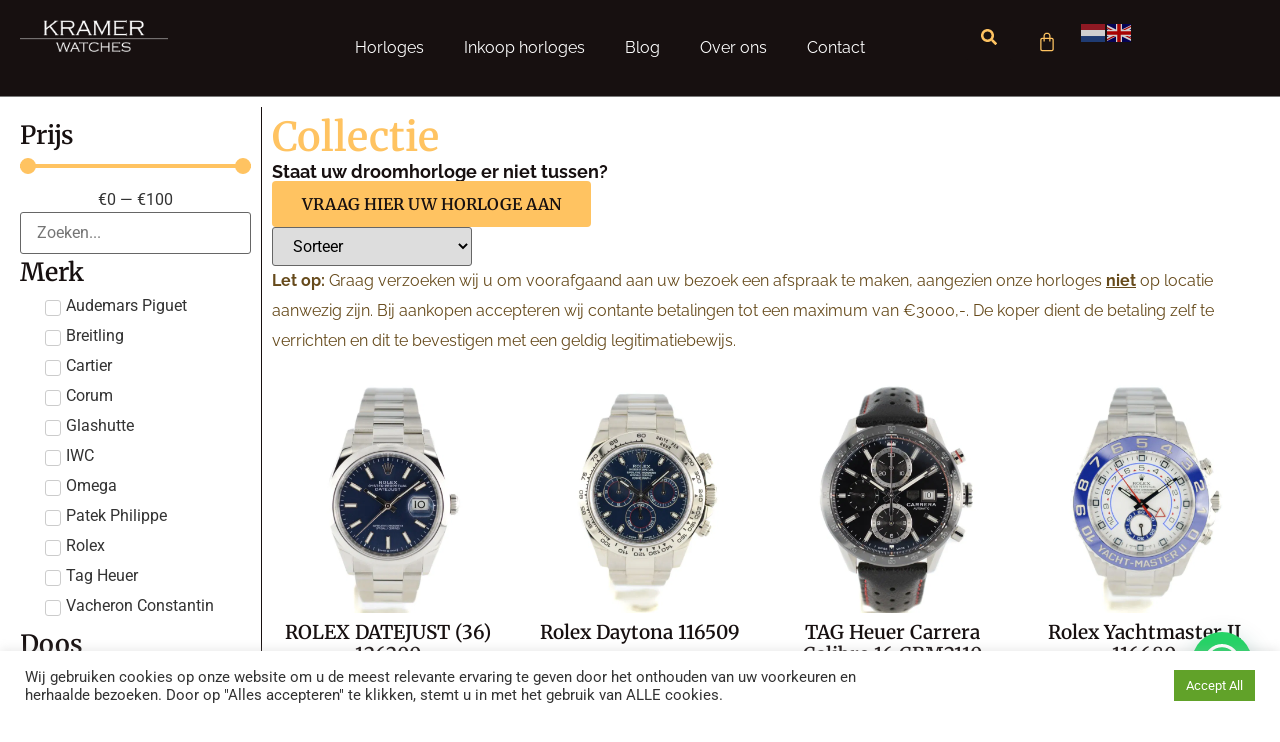

--- FILE ---
content_type: text/html; charset=UTF-8
request_url: https://kramerwatches.nl/model/overseas/
body_size: 51374
content:
<!doctype html>
<html lang="nl-NL">
<head>
	<meta charset="UTF-8">
	<meta name="viewport" content="width=device-width, initial-scale=1">
	<link rel="profile" href="https://gmpg.org/xfn/11">
	<title>Overseas &#8211; Kramer Watches</title>
		<style>

			.jet-offcanvas-trigger {
				display: inline-flex;
				justify-content: flex-start;
				align-items: center;
				gap: 10px;
			}

			.jet-offcanvas-icon {
				line-height: 1em;
			}

			.jet-offcanvas-trigger svg {
				width: 1em;
				height: 1em;
				display: block;
			}

			.jet-offcanvas-trigger path {
				fill: currentColor;
			}

			.jet-offcanvas-trigger-wrap {
				display: none;
			}

			body[data-elementor-device-mode="mobile"] .jet-offcanvas-trigger-wrap {
				display: block;
				padding: 0;
			}

			body[data-elementor-device-mode="mobile"] .jet-offcanvas {
				position: fixed;
				left: -100vw;
				top: 0;
				max-width: 90vw !important;
				width: 90vw !important;
				bottom: 0;
				display: block;
				z-index: 99999;
				background: #fff;
				overflow: auto;
				transition: left 200ms linear;
			}

			body[data-elementor-device-mode="mobile"] .jet-offcanvas.is-active {
				left: 0;
			}

			body[data-elementor-device-mode="mobile"] .jet-offcanvas-parent.is-active:before {
				opacity: 0;
				content: '';
				transition: left 200ms linear;
			}

			body[data-elementor-device-mode="mobile"] .jet-offcanvas-parent.is-active:before {
				content: '';
				position: fixed;
				left: 0;
				top: 0;
				right: 0;
				bottom: 0;
				z-index: 99998;
				background: rgba(0, 0, 0, .8);
				opacity: 1;
			}
			body[data-elementor-device-mode="mobile"].admin-bar .jet-offcanvas > .jet-offcanvas-trigger-wrap,
			body[data-elementor-device-mode="mobile"].admin-bar .elementor-element-populated > .jet-offcanvas-trigger-wrap {
				margin-top: 46px;
			}
		</style>
		<meta name='robots' content='max-image-preview:large' />
<link rel='dns-prefetch' href='//www.googletagmanager.com' />
<link rel="alternate" type="application/rss+xml" title="Kramer Watches &raquo; feed" href="https://kramerwatches.nl/feed/" />
<link rel="alternate" type="application/rss+xml" title="Kramer Watches &raquo; reacties feed" href="https://kramerwatches.nl/comments/feed/" />
<link rel="alternate" type="application/rss+xml" title="Kramer Watches &raquo; Overseas Model feed" href="https://kramerwatches.nl/model/overseas/feed/" />
<style id='wp-img-auto-sizes-contain-inline-css'>
img:is([sizes=auto i],[sizes^="auto," i]){contain-intrinsic-size:3000px 1500px}
/*# sourceURL=wp-img-auto-sizes-contain-inline-css */
</style>
<link rel='stylesheet' id='formidable-css' href='https://kramerwatches.nl/wp-content/plugins/formidable/css/formidableforms.css?ver=12231206' media='all' />
<link rel='stylesheet' id='swiper-css' href='https://kramerwatches.nl/wp-content/plugins/elementor/assets/lib/swiper/v8/css/swiper.min.css?ver=8.4.5' media='all' />
<link rel='stylesheet' id='e-swiper-css' href='https://kramerwatches.nl/wp-content/plugins/elementor/assets/css/conditionals/e-swiper.min.css?ver=3.34.0' media='all' />
<link rel='stylesheet' id='hello-elementor-theme-style-css' href='https://kramerwatches.nl/wp-content/themes/hello-elementor/assets/css/theme.css?ver=3.4.5' media='all' />
<link rel='stylesheet' id='jet-menu-hello-css' href='https://kramerwatches.nl/wp-content/plugins/jet-menu/integration/themes/hello-elementor/assets/css/style.css?ver=2.4.18' media='all' />
<link rel='stylesheet' id='sbi_styles-css' href='https://kramerwatches.nl/wp-content/plugins/instagram-feed/css/sbi-styles.min.css?ver=6.10.0' media='all' />
<style id='wp-emoji-styles-inline-css'>

	img.wp-smiley, img.emoji {
		display: inline !important;
		border: none !important;
		box-shadow: none !important;
		height: 1em !important;
		width: 1em !important;
		margin: 0 0.07em !important;
		vertical-align: -0.1em !important;
		background: none !important;
		padding: 0 !important;
	}
/*# sourceURL=wp-emoji-styles-inline-css */
</style>
<link rel='stylesheet' id='wp-block-library-css' href='https://kramerwatches.nl/wp-includes/css/dist/block-library/style.min.css?ver=6.9' media='all' />
<style id='mailster-form-style-inline-css'>
html.mailster-form-active,html.mailster-form-active body{overflow:hidden}body.single-mailster-form #wpadminbar,body.single-mailster-form #wpadminbar *{_visibility:visible}body.single-mailster-form:after,body.single-mailster-form:before{display:none}body.single-mailster-form>*{display:none!important}body.single-mailster-form{background:none;overflow:hidden}body.single-mailster-form .mailster-block-form-type-content:not(.foo){align-items:center;inset:0;bottom:0;display:flex!important;height:100%!important;justify-items:center;left:0;margin:0!important;max-height:100%!important;max-width:100%!important;overflow:auto;position:fixed;right:0;top:0;visibility:visible;width:100%!important;z-index:99998}body.single-mailster-form .mailster-block-form-type-content:not(.foo) form{background-color:#fff}body.single-mailster-form .mailster-block-form-type-content *{visibility:visible}.mailster-block-form-type-bar,.mailster-block-form-type-popup,.mailster-block-form-type-side{display:none;inset:0;bottom:0;height:100%!important;justify-content:center;left:0;margin:0!important;max-height:100%!important;max-width:100%!important;overflow:auto;pointer-events:none;position:fixed;right:0;top:0;visibility:visible;width:100%!important;z-index:99998}.mailster-block-form-type-bar .mailster-block-form,.mailster-block-form-type-popup .mailster-block-form,.mailster-block-form-type-side .mailster-block-form{background-color:#fff;max-width:98vw;width:50vw}.mailster-block-form-type-popup{bottom:0;left:0;right:0;top:0}.mailster-block-form-type-bar{background-color:#fff;bottom:unset}@media only screen and (min-width:1400px){.mailster-block-form-type-bar .mailster-block-form,.mailster-block-form-type-popup .mailster-block-form{max-width:900px}}@media only screen and (max-width:800px){.mailster-block-form-type-bar .mailster-block-form,.mailster-block-form-type-popup .mailster-block-form{max-height:100%;max-height:-webkit-fill-available;width:70vw}.wp-block-mailster-form-outside-wrapper form.wp-block-mailster-form-wrapper.mailster-block-form{flex-basis:100%;_max-width:98vw;_max-width:min(98vw,560px)}}@media only screen and (max-width:400px){.mailster-block-form-type-bar .mailster-block-form,.mailster-block-form-type-popup .mailster-block-form{width:95vw}}.mailster-block-form-type-popup{align-items:center;justify-content:center}.mailster-block-form-type-popup.active{display:flex;pointer-events:inherit}.mailster-block-form-type-bar.active{top:0}.mailster-block-form-type-bar.active,.mailster-block-form-type-side.active{display:flex;left:0;opacity:1;pointer-events:inherit;right:0;visibility:visible}.mailster-block-form-type-side.active{align-items:flex-end;bottom:0;justify-content:flex-end;pointer-events:none;position:fixed}.mailster-block-form-type-bar .mailster-block-form{width:100vw}.mailster-block-form-type-popup{background-color:rgba(0,0,0,.6);outline:none}@supports(backdrop-filter:blur(6px)){.mailster-block-form-type-popup{backdrop-filter:blur(6px)}}.mailster-block-form-type-content .mailster-block-form-close,.mailster-block-form-type-content .mailster-block-form-inner-close,.mailster-block-form-type-other .mailster-block-form-close,.mailster-block-form-type-other .mailster-block-form-inner-close{display:none}.mailster-block-form-type-popup .mailster-block-form-close{transform:translate(100%) scale(.8)}.mailster-block-form-type-bar .mailster-block-form-close{transform:translate(150%,120%)}.mailster-block-form-type-side .mailster-block-form-close{left:0;right:auto;transform:translate(-50%,-50%)}@media only screen and (max-width:800px){.mailster-block-form-type-popup .mailster-block-form-close{opacity:1;transform:translate(-20%,20%) scale(.8)}.mailster-block-form-type-popup .mailster-block-form-close svg path{fill:#fff;stroke:rgba(0,0,0,.8);stroke-width:10px}.is-light-bg.mailster-block-form-type-popup .mailster-block-form-close svg path{fill:#000;stroke:hsla(0,0%,100%,.8)}}@media only screen and (max-width:400px){.mailster-block-form-type-popup .mailster-block-form-close{height:30px;width:30px}}.wp-block-mailster-form-outside-wrapper-placeholder form:before{_background-color:#fff!important}.wp-block-mailster-form-outside-wrapper.mailster-block-form-type-content{margin-bottom:1em}.wp-block-mailster-form-outside-wrapper.active,.wp-block-mailster-form-outside-wrapper.mailster-block-form-type-content,.wp-block-mailster-form-outside-wrapper.mailster-block-form-type-other{display:flex}.wp-block-mailster-form-wrapper:before{background-repeat:no-repeat;bottom:0;left:0;position:absolute;right:0;top:0;z-index:-1}.mailster-block-form.wp-block-mailster-form-wrapper{flex-basis:100%;position:relative}.mailster-block-form.wp-block-mailster-form-wrapper h1,.mailster-block-form.wp-block-mailster-form-wrapper h2,.mailster-block-form.wp-block-mailster-form-wrapper h3,.mailster-block-form.wp-block-mailster-form-wrapper h4,.mailster-block-form.wp-block-mailster-form-wrapper h5,.mailster-block-form.wp-block-mailster-form-wrapper h6,.mailster-block-form.wp-block-mailster-form-wrapper ol,.mailster-block-form.wp-block-mailster-form-wrapper p,.mailster-block-form.wp-block-mailster-form-wrapper ul{font-weight:400;margin:0;overflow-wrap:break-word;padding:0;width:100%}.mailster-block-form.wp-block-mailster-form-wrapper ol,.mailster-block-form.wp-block-mailster-form-wrapper ul{list-style:none}.wp-block-mailster-form-outside-wrapper:not(.mailster-block-form-type-content) .mailster-block-form-inner{max-height:98vh;max-width:98vw;overflow-y:auto;scrollbar-width:none}.wp-block-mailster-form-outside-wrapper:not(.mailster-block-form-type-content) .wp-block-mailster-form-wrapper.loading .mailster-block-form-inner{overflow:unset}.wp-block-mailster-form-outside-wrapper:not(.mailster-block-form-type-content) .mailster-block-form-inner::-webkit-scrollbar{display:none}.mailster-block-form.wp-block-mailster-form-wrapper .mailster-block-form-inner,.mailster-block-form.wp-block-mailster-form-wrapper .mailster-block-form-inner .wp-block-column,.mailster-block-form.wp-block-mailster-form-wrapper .mailster-block-form-inner .wp-block-group__inner-container{align-items:flex-end;display:flex;flex-basis:100%;flex-grow:0;_flex-shrink:0;flex-wrap:wrap;justify-content:space-between;pointer-events:all;position:relative;text-align:left}.mailster-block-form.wp-block-mailster-form-wrapper .mailster-block-form-inner>*{width:100%}.mailster-block-form.wp-block-mailster-form-wrapper .mailster-block-form-inner>div{position:relative}.mailster-block-form.wp-block-mailster-form-wrapper .mailster-block-form-inner fieldset{border:0;margin:0;min-width:0;padding:0}.mailster-block-form.wp-block-mailster-form-wrapper .mailster-block-form-inner fieldset legend{display:none}.mailster-block-form.wp-block-mailster-form-wrapper .mailster-block-form-inner .wp-block-spacer{min-width:1px}.mailster-block-form.wp-block-mailster-form-wrapper .mailster-block-form-inner .mailster-show-label legend{display:block}.mailster-block-form.wp-block-mailster-form-wrapper .mailster-block-form-inner .wp-block.wp-block.wp-block.wp-block.wp-block:not(.mailster-wrapper){margin:0;max-width:100%;width:100%}.mailster-block-form.wp-block-mailster-form-wrapper .mailster-block-form-inner .mailster-block-form-inner-close{cursor:pointer}.mailster-block-form.wp-block-mailster-form-wrapper .mailster-block-form-inner .submit-button{cursor:pointer;display:inline-block;text-decoration:none;width:100%}.mailster-block-form.wp-block-mailster-form-wrapper .mailster-block-form-inner .mailster-block-form-info>div{box-sizing:border-box;margin-bottom:0;padding:.5rem 1rem}.mailster-block-form.wp-block-mailster-form-wrapper .mailster-block-form-inner .wp-block-columns{gap:0;margin:0;padding:0}.mailster-block-form.wp-block-mailster-form-wrapper .mailster-block-form-inner .wp-block-columns .wp-block-column{align-items:inherit;gap:0}.mailster-block-form.wp-block-mailster-form-wrapper .mailster-block-form-inner .wp-block-columns .wp-block-column.is-vertically-aligned-top{align-self:flex-start}.mailster-block-form.wp-block-mailster-form-wrapper .mailster-block-form-inner .wp-block-columns .wp-block-column.is-vertically-aligned-center{align-self:center}.mailster-block-form.wp-block-mailster-form-wrapper .mailster-block-form-inner .wp-block-columns .wp-block-column.is-vertically-aligned-bottom{align-self:flex-end}.mailster-block-form.wp-block-mailster-form-wrapper .mailster-block-form-inner .wp-block-columns .wp-block-cover{flex-basis:100%;min-height:430px}.mailster-block-form.wp-block-mailster-form-wrapper .mailster-block-form-inner .wp-block-group{align-content:space-around;gap:0;margin:0;padding:0}.mailster-block-form.wp-block-mailster-form-wrapper .mailster-block-form-inner .wp-block-group .wp-block-group__inner-container{gap:0}.mailster-block-form.wp-block-mailster-form-wrapper .mailster-block-form-inner .wp-block-group .wp-block-cover{min-height:430px}.mailster-block-form.wp-block-mailster-form-wrapper .mailster-block-form-inner .mailster-wrapper{align-self:baseline;display:flex;display:inline-flex;flex-wrap:wrap;margin:0;max-width:100%;position:relative;width:100%}.mailster-block-form.wp-block-mailster-form-wrapper .mailster-block-form-inner .mailster-wrapper input.input,.mailster-block-form.wp-block-mailster-form-wrapper .mailster-block-form-inner .mailster-wrapper input[type=submit],.mailster-block-form.wp-block-mailster-form-wrapper .mailster-block-form-inner .mailster-wrapper select.input,.mailster-block-form.wp-block-mailster-form-wrapper .mailster-block-form-inner .mailster-wrapper textarea.input{box-sizing:content-box;box-sizing:border-box;margin:0;max-width:100%;text-overflow:ellipsis;width:120%;width:100%}.mailster-block-form.wp-block-mailster-form-wrapper .mailster-block-form-inner .mailster-wrapper input[type=submit]{font:inherit}.mailster-block-form.wp-block-mailster-form-wrapper .mailster-block-form-inner .mailster-wrapper ::-webkit-datetime-edit{line-height:.9em;line-height:155%;overflow:visible}.mailster-block-form.wp-block-mailster-form-wrapper .mailster-block-form-inner .mailster-wrapper .mailster-wrapper-options{display:block}.mailster-block-form.wp-block-mailster-form-wrapper .mailster-block-form-inner .mailster-wrapper._mailster-wrapper-type-submit{margin:0}.mailster-block-form.wp-block-mailster-form-wrapper .mailster-block-form-inner .mailster-wrapper:last-child{margin-bottom:0}.mailster-block-form-close{animation:mailster-showlate 1.5s linear 1;background:none!important;border:none;cursor:pointer;height:25px;opacity:.5;padding:0;position:absolute;right:0;text-decoration:none;top:0;transition:all .2s;-webkit-user-select:none;-moz-user-select:none;user-select:none;width:25px;z-index:1000}.mailster-block-form-close svg{height:100%;overflow:visible;paint-order:stroke;width:100%}.mailster-block-form-close svg path{fill:#000}.is-dark-bg .mailster-block-form-close svg path{fill:#fff}.is-light-bg .mailster-block-form-close svg path{fill:#000}.mailster-block-form-close:focus,.mailster-block-form-close:hover{opacity:1;outline-offset:unset}.mailster-block-form{max-width:100vw;position:relative;z-index:1}.mailster-block-form .mailster-block-form-info{display:none;flex-basis:100%;max-width:100%;transition:all 2.2s}.mailster-block-form .mailster-block-form-info .mailster-block-form-info-extra span{display:block}.mailster-block-form .mailster-block-form-info.is-error,.mailster-block-form .mailster-block-form-info.is-success{animation:mailster-info .2s ease-in-out 1;display:block}.mailster-block-form .mailster-block-form-info .mailster-block-form-info-error,.mailster-block-form .mailster-block-form-info .mailster-block-form-info-success{display:none}.mailster-block-form .mailster-block-form-info.is-error .mailster-block-form-info-error,.mailster-block-form .mailster-block-form-info.is-success .mailster-block-form-info-success{display:block}.mailster-block-form .mailster-block-form-info-success{background-color:#6fbf4d;background-color:var(--mailster--color--success-background,#6fbf4d);color:#fff;color:var(--mailster--color--success,#fff)}.mailster-block-form .mailster-block-form-info-error{background-color:#bf4d4d;background-color:var(--mailster--color--error-background,#bf4d4d);color:#fff;color:var(--mailster--color--error,#fff)}.mailster-block-form .mailster-wrapper.is-error input,.mailster-block-form .mailster-wrapper.is-error select,.mailster-block-form .mailster-wrapper.is-error textarea{border-color:var(--mailster--color--error-background,#bf4d4d);outline:2px solid var(--mailster--color--error-background,#bf4d4d);outline-offset:-2px}.mailster-block-form .mailster-wrapper-required.mailster-wrapper-asterisk label.mailster-label:after{color:#bf4d4d;color:var(--wp--preset--color--vivid-red,#bf4d4d);content:"*";display:inline-block;padding-left:.2rem;padding-right:.2rem}.mailster-block-form .mailster-wrapper-required.mailster-wrapper-asterisk .mailster-group-radio label.mailster-label:after{_content:"";display:none}.mailster-block-form label.mailster-label{align-items:center;display:flex;margin:initial}.mailster-block-form .mailster-wrapper-inline.mailster-wrapper-type-textarea label.mailster-label{align-items:baseline;top:.6em}.mailster-block-form .mailster-wrapper.mailster-wrapper-type-textarea textarea{max-height:100vh;min-height:4em;resize:vertical}.mailster-block-form .mailster-wrapper-inline label.mailster-label{align-items:center;bottom:0;left:0;overflow:hidden;padding-left:1rem;padding-right:1rem;pointer-events:none;position:absolute;right:0;text-overflow:ellipsis;top:0;white-space:nowrap}.mailster-block-form .mailster-wrapper-inline input.input:not(:-moz-placeholder)+label.mailster-label,.mailster-block-form .mailster-wrapper-inline textarea.input:not(:-moz-placeholder)+label.mailster-label{display:none}.mailster-block-form .mailster-wrapper-inline input.input:focus+label.mailster-label,.mailster-block-form .mailster-wrapper-inline input.input:not(:placeholder-shown)+label.mailster-label,.mailster-block-form .mailster-wrapper-inline textarea.input:focus+label.mailster-label,.mailster-block-form .mailster-wrapper-inline textarea.input:not(:placeholder-shown)+label.mailster-label{display:none}.mailster-block-form .mailster-wrapper-inline textarea.input input.input::-moz-placeholder,.mailster-block-form .mailster-wrapper-inline textarea.input::-moz-placeholder{visibility:hidden}.mailster-block-form .mailster-wrapper-inline textarea.input input.input::placeholder,.mailster-block-form .mailster-wrapper-inline textarea.input::placeholder{visibility:hidden}.mailster-block-form .mailster-wrapper-inline input.input::-moz-placeholder,.mailster-block-form .mailster-wrapper-inline textarea.input::-moz-placeholder{color:transparent}.mailster-block-form .mailster-wrapper-inline input.input::placeholder,.mailster-block-form .mailster-wrapper-inline textarea.input::placeholder{color:transparent}.mailster-block-form .mailster-wrapper-inline.mailster-wrapper-type-radio label.mailster-label{display:none}.mailster-block-form .mailster-wrapper-type-radio label{_white-space:nowrap}.mailster-block-form .mailster-wrapper-inline.mailster-wrapper-type-dropdown label.mailster-label{display:none}.mailster-block-form .mailster-group{display:flex;_flex-wrap:wrap}.mailster-block-form .mailster-group .mailster-label{cursor:pointer;display:initial;margin:0;padding-left:.5rem;padding-right:.5rem;vertical-align:baseline}.mailster-block-form .mailster-label+.mailster-group{_padding-left:1rem;_padding-right:1rem}.mailster-block-form .mailster-wrapper .mailster-group{align-items:center;_display:block;_padding-right:.5em}.mailster-block-form .mailster-wrapper .mailster-group input{flex-shrink:0}.mailster-block-form .mailster-wrapper-is-vertical .mailster-group{align-items:center;padding-left:inherit;padding-right:inherit;_width:100%}.mailster-block-form .mailster-wrapper-is-vertical>fieldset{display:flex}.mailster-block-form .mailster-block-form-inner .mailster-wrapper-label-align-left,.mailster-block-form .mailster-block-form-inner .mailster-wrapper-label-align-left label.mailster-label{justify-content:flex-start}.mailster-block-form .mailster-block-form-inner .mailster-wrapper-label-align-left .submit-button{text-align:left}.mailster-block-form .mailster-block-form-inner .mailster-wrapper-label-align-center,.mailster-block-form .mailster-block-form-inner .mailster-wrapper-label-align-center label.mailster-label{justify-content:center}.mailster-block-form .mailster-block-form-inner .mailster-wrapper-label-align-center .submit-button{text-align:center}.mailster-block-form .mailster-block-form-inner .mailster-wrapper-label-align-right,.mailster-block-form .mailster-block-form-inner .mailster-wrapper-label-align-right label.mailster-label{justify-content:flex-end}.mailster-block-form .mailster-block-form-inner .mailster-wrapper-label-align-right .submit-button{text-align:right}.mailster-block-form .mailster-block-form-inner .mailster-wrapper.mailster-wrapper-justify-left{margin-right:auto}.mailster-block-form .mailster-block-form-inner .mailster-wrapper.mailster-wrapper-justify-center{margin-left:auto;margin-right:auto}.mailster-block-form .mailster-block-form-inner .mailster-wrapper.mailster-wrapper-justify-right{margin-left:auto}.mailster-block-form .mailster-block-form-inner .mailster-wrapper-align-left .input{text-align:left}.mailster-block-form .mailster-block-form-inner .mailster-wrapper-align-left .mailster-group{justify-content:flex-start}.mailster-block-form .mailster-block-form-inner .mailster-wrapper-align-left .submit-button{text-align:left}.mailster-block-form .mailster-block-form-inner .mailster-wrapper-align-center .input{text-align:center}.mailster-block-form .mailster-block-form-inner .mailster-wrapper-align-center .mailster-group{justify-content:center}.mailster-block-form .mailster-block-form-inner .mailster-wrapper-align-center .submit-button{text-align:center}.mailster-block-form .mailster-block-form-inner .mailster-wrapper-align-right .input{text-align:right}.mailster-block-form .mailster-block-form-inner .mailster-wrapper-align-right .mailster-group{justify-content:flex-end}.mailster-block-form .mailster-block-form-inner .mailster-wrapper-align-right .submit-button{text-align:right}.mailster-block-form .mailster-wrapper-is-vertical .mailster-group>label,.mailster-block-form .mailster-wrapper-is-vertical .mailster-label{_width:100%}.mailster-block-form .mailster-wrapper input[type=checkbox],.mailster-block-form .mailster-wrapper input[type=radio]{margin:initial;vertical-align:middle}.mailster-block-form .mailster-wrapper span{_padding-left:.5rem;_padding-right:.5rem;_vertical-align:middle}.mailster-block-form .mailster-wrapper.wp-block-mailster-gdpr{align-items:center}.mailster-block-form .mailster-wrapper-type-radio label.mailster-label{width:100%}@media only screen and (max-width:400px){.mailster-block-form.wp-block-mailster-form-wrapper .mailster-wrapper{min-width:100%}}.mailster-block-form.has-errors .mailster-block-form-inner .mailster-block-form-info{height:auto;transform:scale(1)}.mailster-block-form.has-errors .mailster-block-form-inner .mailster-block-form-info .mailster-block-form-info-error{display:block}.mailster-block-form.has-errors .mailster-block-form-inner .is-error{animation:mailster-shake .3s linear 1}@media(prefers-reduced-motion){.mailster-block-form.has-errors .mailster-block-form-inner .is-error{animation:none}}.mailster-block-form.has-success .mailster-block-form-inner .mailster-block-form-info{height:auto;transform:scale(1)}.mailster-block-form.has-success .mailster-block-form-inner .mailster-block-form-info .mailster-block-form-info-success{display:block}.mailster-block-form.completed .mailster-block-form-inner .mailster-wrapper:not(.wp-block-mailster-messages){opacity:.8;pointer-events:none}.mailster-block-form.wp-block-mailster-form-wrapper{transition:transform .1s}.mailster-block-form.wp-block-mailster-form-wrapper.loading:not(.silent){__transform:scale(.98);_opacity:.8}.mailster-block-form.wp-block-mailster-form-wrapper.loading .wp-block-mailster-field-submit:before{animation:mailster-loading 5.5s linear infinite;background-image:linear-gradient(45deg,hsla(0,0%,98%,0) 25%,hsla(0,0%,88%,.145) 0,hsla(0,0%,88%,.145) 50%,hsla(0,0%,98%,0) 0,hsla(0,0%,98%,0) 75%,hsla(0,0%,88%,.145) 0,hsla(0,0%,88%,.145));background-size:56.57px 56.57px;content:"";height:100%;pointer-events:none;position:absolute;width:100%;z-index:1}@keyframes mailster-loading{0%{background-position:800px 0}}.wp-block-mailster-form-outside-wrapper.closing{opacity:0;pointer-events:none;transition:opacity 1s}.wp-block-mailster-form-outside-wrapper.closing .mailster-block-form{opacity:0;transition:opacity .1s}.wp-block-mailster-form-outside-wrapper.has-animation{animation:mailster-fadein .2s ease-in-out 1}.wp-block-mailster-form-outside-wrapper.has-animation.animation-fadein .mailster-block-form{animation:mailster-fadein 1s ease-in-out 1}.wp-block-mailster-form-outside-wrapper.has-animation.animation-shake .mailster-block-form{animation:mailster-shake .5s ease-in-out 1}.wp-block-mailster-form-outside-wrapper.has-animation.animation-heartbeat .mailster-block-form{animation:mailster-heartbeat 1s ease-in-out 1}.wp-block-mailster-form-outside-wrapper.has-animation.animation-swing .mailster-block-form{animation:mailster-swing 1s ease-in-out 1;transform-origin:top center}.wp-block-mailster-form-outside-wrapper.has-animation.animation-tada .mailster-block-form{animation:mailster-tada 1s ease-in-out 1}.wp-block-mailster-form-outside-wrapper.has-animation.animation-wobble .mailster-block-form{animation:mailster-wobble .8s ease-in-out 1}@media(prefers-reduced-motion){.wp-block-mailster-form-outside-wrapper.has-animation .mailster-block-form{animation:none!important}}@keyframes mailster-info{0%{opacity:0;transform:scale(.8)}to{opacity:1;transform:scale(1)}}@keyframes mailster-fadein{0%{opacity:0}to{opacity:1}}@keyframes mailster-showlate{0%,90%{opacity:0}to{opacity:.5}}@keyframes mailster-shake{0%,to{transform:translateZ(0)}10%,50%,90%{transform:translate3d(-6px,0,0)}30%,70%{transform:translate3d(6px,0,0)}}@keyframes mailster-swing{20%{transform:rotate(15deg)}40%{transform:rotate(-10deg)}60%{transform:rotate(5deg)}80%{transform:rotate(-5deg)}to{transform:rotate(0deg)}}@keyframes mailster-heartbeat{0%,28%,70%{transform:scale(1)}14%,42%{transform:scale(1.1)}}@keyframes mailster-tada{0%{transform:scaleX(1)}10%,20%{transform:scale3d(.9,.9,.9) rotate(-3deg)}30%,50%,70%,90%{transform:scale3d(1.1,1.1,1.1) rotate(3deg)}40%,60%,80%{transform:scale3d(1.1,1.1,1.1) rotate(-3deg)}to{transform:scaleX(1)}}@keyframes mailster-wobble{0%{transform:translateZ(0)}15%{transform:translate3d(-25%,0,0) rotate(-5deg)}30%{transform:translate3d(20%,0,0) rotate(3deg)}45%{transform:translate3d(-15%,0,0) rotate(-3deg)}60%{transform:translate3d(10%,0,0) rotate(2deg)}75%{transform:translate3d(-5%,0,0) rotate(-1deg)}to{transform:translateZ(0)}}

/*# sourceURL=https://kramerwatches.nl/wp-content/plugins/mailster/build/form/style-index.css */
</style>
<style id='joinchat-button-style-inline-css'>
.wp-block-joinchat-button{border:none!important;text-align:center}.wp-block-joinchat-button figure{display:table;margin:0 auto;padding:0}.wp-block-joinchat-button figcaption{font:normal normal 400 .6em/2em var(--wp--preset--font-family--system-font,sans-serif);margin:0;padding:0}.wp-block-joinchat-button .joinchat-button__qr{background-color:#fff;border:6px solid #25d366;border-radius:30px;box-sizing:content-box;display:block;height:200px;margin:auto;overflow:hidden;padding:10px;width:200px}.wp-block-joinchat-button .joinchat-button__qr canvas,.wp-block-joinchat-button .joinchat-button__qr img{display:block;margin:auto}.wp-block-joinchat-button .joinchat-button__link{align-items:center;background-color:#25d366;border:6px solid #25d366;border-radius:30px;display:inline-flex;flex-flow:row nowrap;justify-content:center;line-height:1.25em;margin:0 auto;text-decoration:none}.wp-block-joinchat-button .joinchat-button__link:before{background:transparent var(--joinchat-ico) no-repeat center;background-size:100%;content:"";display:block;height:1.5em;margin:-.75em .75em -.75em 0;width:1.5em}.wp-block-joinchat-button figure+.joinchat-button__link{margin-top:10px}@media (orientation:landscape)and (min-height:481px),(orientation:portrait)and (min-width:481px){.wp-block-joinchat-button.joinchat-button--qr-only figure+.joinchat-button__link{display:none}}@media (max-width:480px),(orientation:landscape)and (max-height:480px){.wp-block-joinchat-button figure{display:none}}

/*# sourceURL=https://kramerwatches.nl/wp-content/plugins/creame-whatsapp-me/gutenberg/build/style-index.css */
</style>
<link rel='stylesheet' id='jet-engine-frontend-css' href='https://kramerwatches.nl/wp-content/plugins/jet-engine/assets/css/frontend.css?ver=3.8.2' media='all' />
<style id='global-styles-inline-css'>
:root{--wp--preset--aspect-ratio--square: 1;--wp--preset--aspect-ratio--4-3: 4/3;--wp--preset--aspect-ratio--3-4: 3/4;--wp--preset--aspect-ratio--3-2: 3/2;--wp--preset--aspect-ratio--2-3: 2/3;--wp--preset--aspect-ratio--16-9: 16/9;--wp--preset--aspect-ratio--9-16: 9/16;--wp--preset--color--black: #000000;--wp--preset--color--cyan-bluish-gray: #abb8c3;--wp--preset--color--white: #ffffff;--wp--preset--color--pale-pink: #f78da7;--wp--preset--color--vivid-red: #cf2e2e;--wp--preset--color--luminous-vivid-orange: #ff6900;--wp--preset--color--luminous-vivid-amber: #fcb900;--wp--preset--color--light-green-cyan: #7bdcb5;--wp--preset--color--vivid-green-cyan: #00d084;--wp--preset--color--pale-cyan-blue: #8ed1fc;--wp--preset--color--vivid-cyan-blue: #0693e3;--wp--preset--color--vivid-purple: #9b51e0;--wp--preset--gradient--vivid-cyan-blue-to-vivid-purple: linear-gradient(135deg,rgb(6,147,227) 0%,rgb(155,81,224) 100%);--wp--preset--gradient--light-green-cyan-to-vivid-green-cyan: linear-gradient(135deg,rgb(122,220,180) 0%,rgb(0,208,130) 100%);--wp--preset--gradient--luminous-vivid-amber-to-luminous-vivid-orange: linear-gradient(135deg,rgb(252,185,0) 0%,rgb(255,105,0) 100%);--wp--preset--gradient--luminous-vivid-orange-to-vivid-red: linear-gradient(135deg,rgb(255,105,0) 0%,rgb(207,46,46) 100%);--wp--preset--gradient--very-light-gray-to-cyan-bluish-gray: linear-gradient(135deg,rgb(238,238,238) 0%,rgb(169,184,195) 100%);--wp--preset--gradient--cool-to-warm-spectrum: linear-gradient(135deg,rgb(74,234,220) 0%,rgb(151,120,209) 20%,rgb(207,42,186) 40%,rgb(238,44,130) 60%,rgb(251,105,98) 80%,rgb(254,248,76) 100%);--wp--preset--gradient--blush-light-purple: linear-gradient(135deg,rgb(255,206,236) 0%,rgb(152,150,240) 100%);--wp--preset--gradient--blush-bordeaux: linear-gradient(135deg,rgb(254,205,165) 0%,rgb(254,45,45) 50%,rgb(107,0,62) 100%);--wp--preset--gradient--luminous-dusk: linear-gradient(135deg,rgb(255,203,112) 0%,rgb(199,81,192) 50%,rgb(65,88,208) 100%);--wp--preset--gradient--pale-ocean: linear-gradient(135deg,rgb(255,245,203) 0%,rgb(182,227,212) 50%,rgb(51,167,181) 100%);--wp--preset--gradient--electric-grass: linear-gradient(135deg,rgb(202,248,128) 0%,rgb(113,206,126) 100%);--wp--preset--gradient--midnight: linear-gradient(135deg,rgb(2,3,129) 0%,rgb(40,116,252) 100%);--wp--preset--font-size--small: 13px;--wp--preset--font-size--medium: 20px;--wp--preset--font-size--large: 36px;--wp--preset--font-size--x-large: 42px;--wp--preset--spacing--20: 0.44rem;--wp--preset--spacing--30: 0.67rem;--wp--preset--spacing--40: 1rem;--wp--preset--spacing--50: 1.5rem;--wp--preset--spacing--60: 2.25rem;--wp--preset--spacing--70: 3.38rem;--wp--preset--spacing--80: 5.06rem;--wp--preset--shadow--natural: 6px 6px 9px rgba(0, 0, 0, 0.2);--wp--preset--shadow--deep: 12px 12px 50px rgba(0, 0, 0, 0.4);--wp--preset--shadow--sharp: 6px 6px 0px rgba(0, 0, 0, 0.2);--wp--preset--shadow--outlined: 6px 6px 0px -3px rgb(255, 255, 255), 6px 6px rgb(0, 0, 0);--wp--preset--shadow--crisp: 6px 6px 0px rgb(0, 0, 0);}:root { --wp--style--global--content-size: 800px;--wp--style--global--wide-size: 1200px; }:where(body) { margin: 0; }.wp-site-blocks > .alignleft { float: left; margin-right: 2em; }.wp-site-blocks > .alignright { float: right; margin-left: 2em; }.wp-site-blocks > .aligncenter { justify-content: center; margin-left: auto; margin-right: auto; }:where(.wp-site-blocks) > * { margin-block-start: 24px; margin-block-end: 0; }:where(.wp-site-blocks) > :first-child { margin-block-start: 0; }:where(.wp-site-blocks) > :last-child { margin-block-end: 0; }:root { --wp--style--block-gap: 24px; }:root :where(.is-layout-flow) > :first-child{margin-block-start: 0;}:root :where(.is-layout-flow) > :last-child{margin-block-end: 0;}:root :where(.is-layout-flow) > *{margin-block-start: 24px;margin-block-end: 0;}:root :where(.is-layout-constrained) > :first-child{margin-block-start: 0;}:root :where(.is-layout-constrained) > :last-child{margin-block-end: 0;}:root :where(.is-layout-constrained) > *{margin-block-start: 24px;margin-block-end: 0;}:root :where(.is-layout-flex){gap: 24px;}:root :where(.is-layout-grid){gap: 24px;}.is-layout-flow > .alignleft{float: left;margin-inline-start: 0;margin-inline-end: 2em;}.is-layout-flow > .alignright{float: right;margin-inline-start: 2em;margin-inline-end: 0;}.is-layout-flow > .aligncenter{margin-left: auto !important;margin-right: auto !important;}.is-layout-constrained > .alignleft{float: left;margin-inline-start: 0;margin-inline-end: 2em;}.is-layout-constrained > .alignright{float: right;margin-inline-start: 2em;margin-inline-end: 0;}.is-layout-constrained > .aligncenter{margin-left: auto !important;margin-right: auto !important;}.is-layout-constrained > :where(:not(.alignleft):not(.alignright):not(.alignfull)){max-width: var(--wp--style--global--content-size);margin-left: auto !important;margin-right: auto !important;}.is-layout-constrained > .alignwide{max-width: var(--wp--style--global--wide-size);}body .is-layout-flex{display: flex;}.is-layout-flex{flex-wrap: wrap;align-items: center;}.is-layout-flex > :is(*, div){margin: 0;}body .is-layout-grid{display: grid;}.is-layout-grid > :is(*, div){margin: 0;}body{padding-top: 0px;padding-right: 0px;padding-bottom: 0px;padding-left: 0px;}a:where(:not(.wp-element-button)){text-decoration: underline;}:root :where(.wp-element-button, .wp-block-button__link){background-color: #32373c;border-width: 0;color: #fff;font-family: inherit;font-size: inherit;font-style: inherit;font-weight: inherit;letter-spacing: inherit;line-height: inherit;padding-top: calc(0.667em + 2px);padding-right: calc(1.333em + 2px);padding-bottom: calc(0.667em + 2px);padding-left: calc(1.333em + 2px);text-decoration: none;text-transform: inherit;}.has-black-color{color: var(--wp--preset--color--black) !important;}.has-cyan-bluish-gray-color{color: var(--wp--preset--color--cyan-bluish-gray) !important;}.has-white-color{color: var(--wp--preset--color--white) !important;}.has-pale-pink-color{color: var(--wp--preset--color--pale-pink) !important;}.has-vivid-red-color{color: var(--wp--preset--color--vivid-red) !important;}.has-luminous-vivid-orange-color{color: var(--wp--preset--color--luminous-vivid-orange) !important;}.has-luminous-vivid-amber-color{color: var(--wp--preset--color--luminous-vivid-amber) !important;}.has-light-green-cyan-color{color: var(--wp--preset--color--light-green-cyan) !important;}.has-vivid-green-cyan-color{color: var(--wp--preset--color--vivid-green-cyan) !important;}.has-pale-cyan-blue-color{color: var(--wp--preset--color--pale-cyan-blue) !important;}.has-vivid-cyan-blue-color{color: var(--wp--preset--color--vivid-cyan-blue) !important;}.has-vivid-purple-color{color: var(--wp--preset--color--vivid-purple) !important;}.has-black-background-color{background-color: var(--wp--preset--color--black) !important;}.has-cyan-bluish-gray-background-color{background-color: var(--wp--preset--color--cyan-bluish-gray) !important;}.has-white-background-color{background-color: var(--wp--preset--color--white) !important;}.has-pale-pink-background-color{background-color: var(--wp--preset--color--pale-pink) !important;}.has-vivid-red-background-color{background-color: var(--wp--preset--color--vivid-red) !important;}.has-luminous-vivid-orange-background-color{background-color: var(--wp--preset--color--luminous-vivid-orange) !important;}.has-luminous-vivid-amber-background-color{background-color: var(--wp--preset--color--luminous-vivid-amber) !important;}.has-light-green-cyan-background-color{background-color: var(--wp--preset--color--light-green-cyan) !important;}.has-vivid-green-cyan-background-color{background-color: var(--wp--preset--color--vivid-green-cyan) !important;}.has-pale-cyan-blue-background-color{background-color: var(--wp--preset--color--pale-cyan-blue) !important;}.has-vivid-cyan-blue-background-color{background-color: var(--wp--preset--color--vivid-cyan-blue) !important;}.has-vivid-purple-background-color{background-color: var(--wp--preset--color--vivid-purple) !important;}.has-black-border-color{border-color: var(--wp--preset--color--black) !important;}.has-cyan-bluish-gray-border-color{border-color: var(--wp--preset--color--cyan-bluish-gray) !important;}.has-white-border-color{border-color: var(--wp--preset--color--white) !important;}.has-pale-pink-border-color{border-color: var(--wp--preset--color--pale-pink) !important;}.has-vivid-red-border-color{border-color: var(--wp--preset--color--vivid-red) !important;}.has-luminous-vivid-orange-border-color{border-color: var(--wp--preset--color--luminous-vivid-orange) !important;}.has-luminous-vivid-amber-border-color{border-color: var(--wp--preset--color--luminous-vivid-amber) !important;}.has-light-green-cyan-border-color{border-color: var(--wp--preset--color--light-green-cyan) !important;}.has-vivid-green-cyan-border-color{border-color: var(--wp--preset--color--vivid-green-cyan) !important;}.has-pale-cyan-blue-border-color{border-color: var(--wp--preset--color--pale-cyan-blue) !important;}.has-vivid-cyan-blue-border-color{border-color: var(--wp--preset--color--vivid-cyan-blue) !important;}.has-vivid-purple-border-color{border-color: var(--wp--preset--color--vivid-purple) !important;}.has-vivid-cyan-blue-to-vivid-purple-gradient-background{background: var(--wp--preset--gradient--vivid-cyan-blue-to-vivid-purple) !important;}.has-light-green-cyan-to-vivid-green-cyan-gradient-background{background: var(--wp--preset--gradient--light-green-cyan-to-vivid-green-cyan) !important;}.has-luminous-vivid-amber-to-luminous-vivid-orange-gradient-background{background: var(--wp--preset--gradient--luminous-vivid-amber-to-luminous-vivid-orange) !important;}.has-luminous-vivid-orange-to-vivid-red-gradient-background{background: var(--wp--preset--gradient--luminous-vivid-orange-to-vivid-red) !important;}.has-very-light-gray-to-cyan-bluish-gray-gradient-background{background: var(--wp--preset--gradient--very-light-gray-to-cyan-bluish-gray) !important;}.has-cool-to-warm-spectrum-gradient-background{background: var(--wp--preset--gradient--cool-to-warm-spectrum) !important;}.has-blush-light-purple-gradient-background{background: var(--wp--preset--gradient--blush-light-purple) !important;}.has-blush-bordeaux-gradient-background{background: var(--wp--preset--gradient--blush-bordeaux) !important;}.has-luminous-dusk-gradient-background{background: var(--wp--preset--gradient--luminous-dusk) !important;}.has-pale-ocean-gradient-background{background: var(--wp--preset--gradient--pale-ocean) !important;}.has-electric-grass-gradient-background{background: var(--wp--preset--gradient--electric-grass) !important;}.has-midnight-gradient-background{background: var(--wp--preset--gradient--midnight) !important;}.has-small-font-size{font-size: var(--wp--preset--font-size--small) !important;}.has-medium-font-size{font-size: var(--wp--preset--font-size--medium) !important;}.has-large-font-size{font-size: var(--wp--preset--font-size--large) !important;}.has-x-large-font-size{font-size: var(--wp--preset--font-size--x-large) !important;}
:root :where(.wp-block-pullquote){font-size: 1.5em;line-height: 1.6;}
/*# sourceURL=global-styles-inline-css */
</style>
<link rel='stylesheet' id='cookie-law-info-css' href='https://kramerwatches.nl/wp-content/plugins/cookie-law-info/legacy/public/css/cookie-law-info-public.css?ver=3.3.9.1' media='all' />
<link rel='stylesheet' id='cookie-law-info-gdpr-css' href='https://kramerwatches.nl/wp-content/plugins/cookie-law-info/legacy/public/css/cookie-law-info-gdpr.css?ver=3.3.9.1' media='all' />
<link rel='stylesheet' id='woocommerce-layout-css' href='https://kramerwatches.nl/wp-content/plugins/woocommerce/assets/css/woocommerce-layout.css?ver=10.4.3' media='all' />
<link rel='stylesheet' id='woocommerce-smallscreen-css' href='https://kramerwatches.nl/wp-content/plugins/woocommerce/assets/css/woocommerce-smallscreen.css?ver=10.4.3' media='only screen and (max-width: 768px)' />
<link rel='stylesheet' id='woocommerce-general-css' href='https://kramerwatches.nl/wp-content/plugins/woocommerce/assets/css/woocommerce.css?ver=10.4.3' media='all' />
<style id='woocommerce-inline-inline-css'>
.woocommerce form .form-row .required { visibility: visible; }
/*# sourceURL=woocommerce-inline-inline-css */
</style>
<link rel='stylesheet' id='hello-elementor-css' href='https://kramerwatches.nl/wp-content/themes/hello-elementor/assets/css/reset.css?ver=3.4.5' media='all' />
<link rel='stylesheet' id='hello-elementor-header-footer-css' href='https://kramerwatches.nl/wp-content/themes/hello-elementor/assets/css/header-footer.css?ver=3.4.5' media='all' />
<link rel='stylesheet' id='jet-fb-option-field-select-css' href='https://kramerwatches.nl/wp-content/plugins/jetformbuilder/modules/option-field/assets/build/select.css?ver=0edd78a6f12e2b918b82' media='all' />
<link rel='stylesheet' id='jet-fb-option-field-checkbox-css' href='https://kramerwatches.nl/wp-content/plugins/jetformbuilder/modules/option-field/assets/build/checkbox.css?ver=6e25adbbae5a5d1bb65e' media='all' />
<link rel='stylesheet' id='jet-fb-option-field-radio-css' href='https://kramerwatches.nl/wp-content/plugins/jetformbuilder/modules/option-field/assets/build/radio.css?ver=7c6d0d4d7df91e6bd6a4' media='all' />
<link rel='stylesheet' id='jet-fb-advanced-choices-css' href='https://kramerwatches.nl/wp-content/plugins/jetformbuilder/modules/advanced-choices/assets/build/main.css?ver=ca05550a7cac3b9b55a3' media='all' />
<link rel='stylesheet' id='jet-fb-wysiwyg-css' href='https://kramerwatches.nl/wp-content/plugins/jetformbuilder/modules/wysiwyg/assets/build/wysiwyg.css?ver=5a4d16fb6d7a94700261' media='all' />
<link rel='stylesheet' id='jet-fb-switcher-css' href='https://kramerwatches.nl/wp-content/plugins/jetformbuilder/modules/switcher/assets/build/switcher.css?ver=06c887a8b9195e5a119d' media='all' />
<link rel='stylesheet' id='jet-menu-public-styles-css' href='https://kramerwatches.nl/wp-content/plugins/jet-menu/assets/public/css/public.css?ver=2.4.18' media='all' />
<link rel='stylesheet' id='jet-woo-builder-css' href='https://kramerwatches.nl/wp-content/plugins/jet-woo-builder/assets/css/frontend.css?ver=2.2.3' media='all' />
<style id='jet-woo-builder-inline-css'>
@font-face {
				font-family: "WooCommerce";
				font-weight: normal;
				font-style: normal;
				src: url("https://kramerwatches.nl/wp-content/plugins/woocommerce/assets/fonts/WooCommerce.eot");
				src: url("https://kramerwatches.nl/wp-content/plugins/woocommerce/assets/fonts/WooCommerce.eot?#iefix") format("embedded-opentype"),
					 url("https://kramerwatches.nl/wp-content/plugins/woocommerce/assets/fonts/WooCommerce.woff") format("woff"),
					 url("https://kramerwatches.nl/wp-content/plugins/woocommerce/assets/fonts/WooCommerce.ttf") format("truetype"),
					 url("https://kramerwatches.nl/wp-content/plugins/woocommerce/assets/fonts/WooCommerce.svg#WooCommerce") format("svg");
			}
/*# sourceURL=jet-woo-builder-inline-css */
</style>
<link rel='stylesheet' id='jet-woo-builder-frontend-font-css' href='https://kramerwatches.nl/wp-content/plugins/jet-woo-builder/assets/css/lib/jetwoobuilder-frontend-font/css/jetwoobuilder-frontend-font.css?ver=2.2.3' media='all' />
<link rel='stylesheet' id='elementor-frontend-css' href='https://kramerwatches.nl/wp-content/plugins/elementor/assets/css/frontend.min.css?ver=3.34.0' media='all' />
<style id='elementor-frontend-inline-css'>
.elementor-kit-17112{--e-global-color-secondary:#171010;--e-global-color-primary:#FFC361;--e-global-color-text:#7A7A7A;--e-global-color-accent:#413F3E;--e-global-color-a3d0db8:#FFFFFF;--e-global-typography-primary-font-family:"Merriweather";--e-global-typography-primary-font-weight:600;--e-global-typography-secondary-font-family:"Roboto Slab";--e-global-typography-secondary-font-weight:400;--e-global-typography-text-font-family:"Raleway";--e-global-typography-text-font-weight:400;--e-global-typography-text-line-height:30px;--e-global-typography-accent-font-family:"Roboto";--e-global-typography-accent-font-weight:500;}.elementor-kit-17112 e-page-transition{background-color:#FFBC7D;}.elementor-kit-17112 a{color:var( --e-global-color-primary );}.elementor-section.elementor-section-boxed > .elementor-container{max-width:1200px;}.e-con{--container-max-width:1200px;}.elementor-widget:not(:last-child){margin-block-end:20px;}.elementor-element{--widgets-spacing:20px 20px;--widgets-spacing-row:20px;--widgets-spacing-column:20px;}{}h1.entry-title{display:var(--page-title-display);}@media(max-width:1024px){.elementor-section.elementor-section-boxed > .elementor-container{max-width:1024px;}.e-con{--container-max-width:1024px;}}@media(max-width:767px){.elementor-section.elementor-section-boxed > .elementor-container{max-width:767px;}.e-con{--container-max-width:767px;}}
.elementor-17114 .elementor-element.elementor-element-cb22c64{--display:flex;--flex-direction:row;--container-widget-width:calc( ( 1 - var( --container-widget-flex-grow ) ) * 100% );--container-widget-height:100%;--container-widget-flex-grow:1;--container-widget-align-self:stretch;--flex-wrap-mobile:wrap;--align-items:center;--gap:0px 0px;--row-gap:0px;--column-gap:0px;border-style:solid;--border-style:solid;border-width:0px 0px 1px 0px;--border-top-width:0px;--border-right-width:0px;--border-bottom-width:1px;--border-left-width:0px;border-color:var( --e-global-color-text );--border-color:var( --e-global-color-text );}.elementor-17114 .elementor-element.elementor-element-cb22c64:not(.elementor-motion-effects-element-type-background), .elementor-17114 .elementor-element.elementor-element-cb22c64 > .elementor-motion-effects-container > .elementor-motion-effects-layer{background-color:var( --e-global-color-secondary );}.elementor-17114 .elementor-element.elementor-element-83ba302{--display:flex;--flex-direction:column;--container-widget-width:100%;--container-widget-height:initial;--container-widget-flex-grow:0;--container-widget-align-self:initial;--flex-wrap-mobile:wrap;}.elementor-17114 .elementor-element.elementor-element-83ba302.e-con{--flex-grow:0;--flex-shrink:0;}.elementor-widget-image .widget-image-caption{color:var( --e-global-color-text );font-family:var( --e-global-typography-text-font-family ), Sans-serif;font-weight:var( --e-global-typography-text-font-weight );line-height:var( --e-global-typography-text-line-height );}.elementor-17114 .elementor-element.elementor-element-ceb2cde{text-align:start;}.elementor-17114 .elementor-element.elementor-element-ceb2cde img{width:50%;}.elementor-17114 .elementor-element.elementor-element-d6e86f3{--display:flex;--flex-direction:column;--container-widget-width:calc( ( 1 - var( --container-widget-flex-grow ) ) * 100% );--container-widget-height:initial;--container-widget-flex-grow:0;--container-widget-align-self:initial;--flex-wrap-mobile:wrap;--align-items:center;}.elementor-widget-nav-menu .elementor-nav-menu .elementor-item{font-family:var( --e-global-typography-primary-font-family ), Sans-serif;font-weight:var( --e-global-typography-primary-font-weight );}.elementor-widget-nav-menu .elementor-nav-menu--main .elementor-item{color:var( --e-global-color-text );fill:var( --e-global-color-text );}.elementor-widget-nav-menu .elementor-nav-menu--main .elementor-item:hover,
					.elementor-widget-nav-menu .elementor-nav-menu--main .elementor-item.elementor-item-active,
					.elementor-widget-nav-menu .elementor-nav-menu--main .elementor-item.highlighted,
					.elementor-widget-nav-menu .elementor-nav-menu--main .elementor-item:focus{color:var( --e-global-color-accent );fill:var( --e-global-color-accent );}.elementor-widget-nav-menu .elementor-nav-menu--main:not(.e--pointer-framed) .elementor-item:before,
					.elementor-widget-nav-menu .elementor-nav-menu--main:not(.e--pointer-framed) .elementor-item:after{background-color:var( --e-global-color-accent );}.elementor-widget-nav-menu .e--pointer-framed .elementor-item:before,
					.elementor-widget-nav-menu .e--pointer-framed .elementor-item:after{border-color:var( --e-global-color-accent );}.elementor-widget-nav-menu{--e-nav-menu-divider-color:var( --e-global-color-text );}.elementor-widget-nav-menu .elementor-nav-menu--dropdown .elementor-item, .elementor-widget-nav-menu .elementor-nav-menu--dropdown  .elementor-sub-item{font-family:var( --e-global-typography-accent-font-family ), Sans-serif;font-weight:var( --e-global-typography-accent-font-weight );}.elementor-17114 .elementor-element.elementor-element-93df7a7 .elementor-menu-toggle{margin:0 auto;background-color:var( --e-global-color-secondary );}.elementor-17114 .elementor-element.elementor-element-93df7a7 .elementor-nav-menu .elementor-item{font-family:var( --e-global-typography-text-font-family ), Sans-serif;font-weight:var( --e-global-typography-text-font-weight );line-height:var( --e-global-typography-text-line-height );}.elementor-17114 .elementor-element.elementor-element-93df7a7 .elementor-nav-menu--main .elementor-item{color:var( --e-global-color-a3d0db8 );fill:var( --e-global-color-a3d0db8 );}.elementor-17114 .elementor-element.elementor-element-93df7a7 .elementor-nav-menu--main .elementor-item:hover,
					.elementor-17114 .elementor-element.elementor-element-93df7a7 .elementor-nav-menu--main .elementor-item.elementor-item-active,
					.elementor-17114 .elementor-element.elementor-element-93df7a7 .elementor-nav-menu--main .elementor-item.highlighted,
					.elementor-17114 .elementor-element.elementor-element-93df7a7 .elementor-nav-menu--main .elementor-item:focus{color:var( --e-global-color-primary );fill:var( --e-global-color-primary );}.elementor-17114 .elementor-element.elementor-element-93df7a7 .elementor-nav-menu--main .elementor-item.elementor-item-active{color:var( --e-global-color-primary );}.elementor-17114 .elementor-element.elementor-element-93df7a7 div.elementor-menu-toggle{color:var( --e-global-color-primary );}.elementor-17114 .elementor-element.elementor-element-93df7a7 div.elementor-menu-toggle svg{fill:var( --e-global-color-primary );}.elementor-17114 .elementor-element.elementor-element-1142a88{--display:flex;--flex-direction:row;--container-widget-width:calc( ( 1 - var( --container-widget-flex-grow ) ) * 100% );--container-widget-height:100%;--container-widget-flex-grow:1;--container-widget-align-self:stretch;--flex-wrap-mobile:wrap;--justify-content:flex-end;--align-items:center;--gap:0px 0px;--row-gap:0px;--column-gap:0px;}.elementor-17114 .elementor-element.elementor-element-8cfc5f4 .jet-search__popup-trigger{background-color:var( --e-global-color-secondary );color:var( --e-global-color-primary );}.elementor-widget-woocommerce-menu-cart .elementor-menu-cart__toggle .elementor-button{font-family:var( --e-global-typography-primary-font-family ), Sans-serif;font-weight:var( --e-global-typography-primary-font-weight );}.elementor-widget-woocommerce-menu-cart .elementor-menu-cart__product-name a{font-family:var( --e-global-typography-primary-font-family ), Sans-serif;font-weight:var( --e-global-typography-primary-font-weight );}.elementor-widget-woocommerce-menu-cart .elementor-menu-cart__product-price{font-family:var( --e-global-typography-primary-font-family ), Sans-serif;font-weight:var( --e-global-typography-primary-font-weight );}.elementor-widget-woocommerce-menu-cart .elementor-menu-cart__footer-buttons .elementor-button{font-family:var( --e-global-typography-primary-font-family ), Sans-serif;font-weight:var( --e-global-typography-primary-font-weight );}.elementor-widget-woocommerce-menu-cart .elementor-menu-cart__footer-buttons a.elementor-button--view-cart{font-family:var( --e-global-typography-primary-font-family ), Sans-serif;font-weight:var( --e-global-typography-primary-font-weight );}.elementor-widget-woocommerce-menu-cart .elementor-menu-cart__footer-buttons a.elementor-button--checkout{font-family:var( --e-global-typography-primary-font-family ), Sans-serif;font-weight:var( --e-global-typography-primary-font-weight );}.elementor-widget-woocommerce-menu-cart .woocommerce-mini-cart__empty-message{font-family:var( --e-global-typography-primary-font-family ), Sans-serif;font-weight:var( --e-global-typography-primary-font-weight );}.elementor-17114 .elementor-element.elementor-element-2ad4b2c{--divider-style:solid;--subtotal-divider-style:solid;--view-cart-button-display:none;--cart-footer-layout:1fr;--elementor-remove-from-cart-button:none;--remove-from-cart-button:block;--toggle-button-icon-color:var( --e-global-color-primary );--toggle-button-border-width:0px;--toggle-icon-size:20px;--cart-border-style:none;--checkout-button-text-color:var( --e-global-color-secondary );--checkout-button-background-color:var( --e-global-color-primary );}.elementor-17114 .elementor-element.elementor-element-2ad4b2c .widget_shopping_cart_content{--subtotal-divider-left-width:0;--subtotal-divider-right-width:0;}.elementor-theme-builder-content-area{height:400px;}.elementor-location-header:before, .elementor-location-footer:before{content:"";display:table;clear:both;}@media(max-width:1024px){.elementor-widget-image .widget-image-caption{line-height:var( --e-global-typography-text-line-height );}.elementor-17114 .elementor-element.elementor-element-d6e86f3{--align-items:flex-end;--container-widget-width:calc( ( 1 - var( --container-widget-flex-grow ) ) * 100% );}.elementor-17114 .elementor-element.elementor-element-93df7a7 .elementor-nav-menu .elementor-item{line-height:var( --e-global-typography-text-line-height );}}@media(min-width:768px){.elementor-17114 .elementor-element.elementor-element-83ba302{--width:25%;}.elementor-17114 .elementor-element.elementor-element-d6e86f3{--width:50%;}.elementor-17114 .elementor-element.elementor-element-1142a88{--width:25%;}}@media(max-width:1024px) and (min-width:768px){.elementor-17114 .elementor-element.elementor-element-83ba302{--width:278px;}}@media(max-width:767px){.elementor-17114 .elementor-element.elementor-element-83ba302{--width:70%;}.elementor-widget-image .widget-image-caption{line-height:var( --e-global-typography-text-line-height );}.elementor-17114 .elementor-element.elementor-element-d6e86f3{--width:30%;--align-items:flex-end;--container-widget-width:calc( ( 1 - var( --container-widget-flex-grow ) ) * 100% );}.elementor-17114 .elementor-element.elementor-element-93df7a7 .elementor-nav-menu .elementor-item{line-height:var( --e-global-typography-text-line-height );}}
.elementor-17124 .elementor-element.elementor-element-65d81d4{--display:flex;--flex-direction:row;--container-widget-width:calc( ( 1 - var( --container-widget-flex-grow ) ) * 100% );--container-widget-height:100%;--container-widget-flex-grow:1;--container-widget-align-self:stretch;--flex-wrap-mobile:wrap;--align-items:center;--gap:0px 0px;--row-gap:0px;--column-gap:0px;}.elementor-17124 .elementor-element.elementor-element-65d81d4:not(.elementor-motion-effects-element-type-background), .elementor-17124 .elementor-element.elementor-element-65d81d4 > .elementor-motion-effects-container > .elementor-motion-effects-layer{background-color:var( --e-global-color-secondary );}.elementor-17124 .elementor-element.elementor-element-4042449{--display:flex;--flex-direction:column;--container-widget-width:100%;--container-widget-height:initial;--container-widget-flex-grow:0;--container-widget-align-self:initial;--flex-wrap-mobile:wrap;}.elementor-widget-image .widget-image-caption{color:var( --e-global-color-text );font-family:var( --e-global-typography-text-font-family ), Sans-serif;font-weight:var( --e-global-typography-text-font-weight );line-height:var( --e-global-typography-text-line-height );}.elementor-17124 .elementor-element.elementor-element-0680c24{--display:flex;--flex-direction:column;--container-widget-width:100%;--container-widget-height:initial;--container-widget-flex-grow:0;--container-widget-align-self:initial;--flex-wrap-mobile:wrap;}.elementor-17124 .elementor-element.elementor-element-7b19747{--display:flex;--flex-direction:column;--container-widget-width:100%;--container-widget-height:initial;--container-widget-flex-grow:0;--container-widget-align-self:initial;--flex-wrap-mobile:wrap;}.elementor-widget-text-editor{font-family:var( --e-global-typography-text-font-family ), Sans-serif;font-weight:var( --e-global-typography-text-font-weight );line-height:var( --e-global-typography-text-line-height );color:var( --e-global-color-text );}.elementor-widget-text-editor.elementor-drop-cap-view-stacked .elementor-drop-cap{background-color:var( --e-global-color-primary );}.elementor-widget-text-editor.elementor-drop-cap-view-framed .elementor-drop-cap, .elementor-widget-text-editor.elementor-drop-cap-view-default .elementor-drop-cap{color:var( --e-global-color-primary );border-color:var( --e-global-color-primary );}.elementor-17124 .elementor-element.elementor-element-2613e8b{color:#FFFFFF;}.elementor-17124 .elementor-element.elementor-element-457148b{text-align:start;}.elementor-17124 .elementor-element.elementor-element-457148b img{width:15%;}.elementor-17124 .elementor-element.elementor-element-fa49050{--display:flex;--flex-direction:column;--container-widget-width:100%;--container-widget-height:initial;--container-widget-flex-grow:0;--container-widget-align-self:initial;--flex-wrap-mobile:wrap;}.elementor-17124 .elementor-element.elementor-element-4a57c49{color:#FFFFFF;}.elementor-17124 .elementor-element.elementor-element-29795e2{--display:flex;--flex-direction:row;--container-widget-width:calc( ( 1 - var( --container-widget-flex-grow ) ) * 100% );--container-widget-height:100%;--container-widget-flex-grow:1;--container-widget-align-self:stretch;--flex-wrap-mobile:wrap;--align-items:center;--gap:0px 0px;--row-gap:0px;--column-gap:0px;border-style:solid;--border-style:solid;border-width:1px 0px 0px 0px;--border-top-width:1px;--border-right-width:0px;--border-bottom-width:0px;--border-left-width:0px;border-color:var( --e-global-color-text );--border-color:var( --e-global-color-text );}.elementor-17124 .elementor-element.elementor-element-29795e2:not(.elementor-motion-effects-element-type-background), .elementor-17124 .elementor-element.elementor-element-29795e2 > .elementor-motion-effects-container > .elementor-motion-effects-layer{background-color:var( --e-global-color-secondary );}.elementor-17124 .elementor-element.elementor-element-b3f76ad{--display:flex;--flex-direction:column;--container-widget-width:calc( ( 1 - var( --container-widget-flex-grow ) ) * 100% );--container-widget-height:initial;--container-widget-flex-grow:0;--container-widget-align-self:initial;--flex-wrap-mobile:wrap;--align-items:center;}.elementor-17124 .elementor-element.elementor-element-c8c2a10{color:#FFFFFF;}.elementor-17124 .elementor-element.elementor-element-d6004c6{--display:flex;--flex-direction:row;--container-widget-width:initial;--container-widget-height:100%;--container-widget-flex-grow:1;--container-widget-align-self:stretch;--flex-wrap-mobile:wrap;--gap:0px 0px;--row-gap:0px;--column-gap:0px;}.elementor-17124 .elementor-element.elementor-element-d6004c6:not(.elementor-motion-effects-element-type-background), .elementor-17124 .elementor-element.elementor-element-d6004c6 > .elementor-motion-effects-container > .elementor-motion-effects-layer{background-color:var( --e-global-color-secondary );}.elementor-17124 .elementor-element.elementor-element-d7feee6{--display:flex;--flex-direction:column;--container-widget-width:100%;--container-widget-height:initial;--container-widget-flex-grow:0;--container-widget-align-self:initial;--flex-wrap-mobile:wrap;}.elementor-widget-woocommerce-menu-cart .elementor-menu-cart__toggle .elementor-button{font-family:var( --e-global-typography-primary-font-family ), Sans-serif;font-weight:var( --e-global-typography-primary-font-weight );}.elementor-widget-woocommerce-menu-cart .elementor-menu-cart__product-name a{font-family:var( --e-global-typography-primary-font-family ), Sans-serif;font-weight:var( --e-global-typography-primary-font-weight );}.elementor-widget-woocommerce-menu-cart .elementor-menu-cart__product-price{font-family:var( --e-global-typography-primary-font-family ), Sans-serif;font-weight:var( --e-global-typography-primary-font-weight );}.elementor-widget-woocommerce-menu-cart .elementor-menu-cart__footer-buttons .elementor-button{font-family:var( --e-global-typography-primary-font-family ), Sans-serif;font-weight:var( --e-global-typography-primary-font-weight );}.elementor-widget-woocommerce-menu-cart .elementor-menu-cart__footer-buttons a.elementor-button--view-cart{font-family:var( --e-global-typography-primary-font-family ), Sans-serif;font-weight:var( --e-global-typography-primary-font-weight );}.elementor-widget-woocommerce-menu-cart .elementor-menu-cart__footer-buttons a.elementor-button--checkout{font-family:var( --e-global-typography-primary-font-family ), Sans-serif;font-weight:var( --e-global-typography-primary-font-weight );}.elementor-widget-woocommerce-menu-cart .woocommerce-mini-cart__empty-message{font-family:var( --e-global-typography-primary-font-family ), Sans-serif;font-weight:var( --e-global-typography-primary-font-weight );}.elementor-17124 .elementor-element.elementor-element-5ffa23a{--divider-style:solid;--subtotal-divider-style:solid;--view-cart-button-display:none;--cart-footer-layout:1fr;--elementor-remove-from-cart-button:none;--remove-from-cart-button:block;--toggle-button-icon-color:var( --e-global-color-primary );--toggle-button-border-width:0px;--toggle-icon-size:20px;--cart-border-style:none;--checkout-button-text-color:var( --e-global-color-secondary );--checkout-button-background-color:var( --e-global-color-primary );}.elementor-17124 .elementor-element.elementor-element-5ffa23a .widget_shopping_cart_content{--subtotal-divider-left-width:0;--subtotal-divider-right-width:0;}.elementor-17124 .elementor-element.elementor-element-b3cb045 .jet-search__field::-webkit-input-placeholder{color:var( --e-global-color-secondary );}.elementor-17124 .elementor-element.elementor-element-b3cb045 .jet-search__field::-moz-placeholder{color:var( --e-global-color-secondary );}.elementor-17124 .elementor-element.elementor-element-b3cb045 .jet-search__field:-ms-input-placeholder{color:var( --e-global-color-secondary );}.elementor-17124 .elementor-element.elementor-element-b3cb045 .jet-search__submit{background-color:var( --e-global-color-primary );color:var( --e-global-color-a3d0db8 );}.elementor-17124 .elementor-element.elementor-element-b3cb045 .jet-search__submit:hover{background-color:var( --e-global-color-a3d0db8 );color:var( --e-global-color-primary );}.elementor-17124 .elementor-element.elementor-element-b3cb045 .jet-search__popup-trigger{background-color:var( --e-global-color-secondary );color:var( --e-global-color-primary );}.elementor-17124 .elementor-element.elementor-element-b3cb045 .jet-search__popup-close{color:var( --e-global-color-primary );}.elementor-widget-icon.elementor-view-stacked .elementor-icon{background-color:var( --e-global-color-primary );}.elementor-widget-icon.elementor-view-framed .elementor-icon, .elementor-widget-icon.elementor-view-default .elementor-icon{color:var( --e-global-color-primary );border-color:var( --e-global-color-primary );}.elementor-widget-icon.elementor-view-framed .elementor-icon, .elementor-widget-icon.elementor-view-default .elementor-icon svg{fill:var( --e-global-color-primary );}.elementor-17124 .elementor-element.elementor-element-3e81144 .elementor-icon-wrapper{text-align:center;}.elementor-theme-builder-content-area{height:400px;}.elementor-location-header:before, .elementor-location-footer:before{content:"";display:table;clear:both;}@media(min-width:768px){.elementor-17124 .elementor-element.elementor-element-4042449{--width:25%;}.elementor-17124 .elementor-element.elementor-element-0680c24{--width:25%;}.elementor-17124 .elementor-element.elementor-element-7b19747{--width:25%;}.elementor-17124 .elementor-element.elementor-element-fa49050{--width:25%;}.elementor-17124 .elementor-element.elementor-element-b3f76ad{--width:100%;}.elementor-17124 .elementor-element.elementor-element-d7feee6{--width:50%;}}@media(max-width:1024px){.elementor-widget-image .widget-image-caption{line-height:var( --e-global-typography-text-line-height );}.elementor-widget-text-editor{line-height:var( --e-global-typography-text-line-height );}}@media(max-width:767px){.elementor-widget-image .widget-image-caption{line-height:var( --e-global-typography-text-line-height );}.elementor-widget-text-editor{line-height:var( --e-global-typography-text-line-height );}.elementor-17124 .elementor-element.elementor-element-d6004c6{--flex-direction:row;--container-widget-width:calc( ( 1 - var( --container-widget-flex-grow ) ) * 100% );--container-widget-height:100%;--container-widget-flex-grow:1;--container-widget-align-self:stretch;--flex-wrap-mobile:wrap;--align-items:center;}.elementor-17124 .elementor-element.elementor-element-d7feee6{--width:100%;--flex-direction:row;--container-widget-width:calc( ( 1 - var( --container-widget-flex-grow ) ) * 100% );--container-widget-height:100%;--container-widget-flex-grow:1;--container-widget-align-self:stretch;--flex-wrap-mobile:wrap;--justify-content:space-between;--align-items:center;}.elementor-17124 .elementor-element.elementor-element-b3cb045 .jet-search__popup-trigger-icon{font-size:20px;}.elementor-17124 .elementor-element.elementor-element-3e81144{width:var( --container-widget-width, 57px );max-width:57px;--container-widget-width:57px;--container-widget-flex-grow:0;}.elementor-17124 .elementor-element.elementor-element-3e81144 .elementor-icon{font-size:25px;}.elementor-17124 .elementor-element.elementor-element-3e81144 .elementor-icon svg{height:25px;}}
.elementor-17174 .elementor-element.elementor-element-6292b0f{--display:flex;--flex-direction:row;--container-widget-width:initial;--container-widget-height:100%;--container-widget-flex-grow:1;--container-widget-align-self:stretch;--flex-wrap-mobile:wrap;--gap:0px 0px;--row-gap:0px;--column-gap:0px;}.elementor-17174 .elementor-element.elementor-element-48f8be3{--display:flex;--flex-direction:column;--container-widget-width:100%;--container-widget-height:initial;--container-widget-flex-grow:0;--container-widget-align-self:initial;--flex-wrap-mobile:wrap;border-style:solid;--border-style:solid;border-width:0px 1px 0px 0px;--border-top-width:0px;--border-right-width:1px;--border-bottom-width:0px;--border-left-width:0px;border-color:var( --e-global-color-secondary );--border-color:var( --e-global-color-secondary );--border-radius:0px 00px 0px 0px;}.elementor-17174 .elementor-element.elementor-element-48f8be3.e-con{--flex-grow:0;--flex-shrink:0;}.elementor-widget-jet-smart-filters-range .apply-filters__button, .elementor-widget-jet-smart-filters-range .jet-filter-items-dropdown__apply-button{font-family:var( --e-global-typography-primary-font-family ), Sans-serif;font-weight:var( --e-global-typography-primary-font-weight );}.elementor-17174 .elementor-element.elementor-element-12f285b .jet-range__slider__track{height:4px;background-color:var( --e-global-color-primary );}.elementor-17174 .elementor-element.elementor-element-12f285b .jet-range__slider__track__range{color:var( --e-global-color-primary );}.elementor-17174 .elementor-element.elementor-element-12f285b .jet-range__slider__input::-webkit-slider-thumb{width:16px;height:16px;background-color:var( --e-global-color-primary );}.elementor-17174 .elementor-element.elementor-element-12f285b .jet-range__slider__input::-moz-range-thumb{width:16px;height:16px;background-color:var( --e-global-color-primary );}.elementor-17174 .elementor-element.elementor-element-12f285b .jet-range__slider__input::-ms-thumb{width:16px;height:16px;background-color:var( --e-global-color-primary );}.elementor-17174 .elementor-element.elementor-element-12f285b .jet-range__slider__input{height:16px;}.elementor-17174 .elementor-element.elementor-element-12f285b .jet-range__values{text-align:center;}.elementor-17174 .elementor-element.elementor-element-12f285b .jet-range__inputs__container{margin-left:auto;margin-right:auto;}.elementor-17174 .elementor-element.elementor-element-12f285b .jet-filter-label{font-family:"Merriweather", Sans-serif;font-size:25px;font-weight:600;color:var( --e-global-color-secondary );padding:0px 0px 10px 0px;}.elementor-17174 .elementor-element.elementor-element-12f285b .jet-filters-group .jet-filter{width:100%;max-width:100%;}.elementor-17174 .elementor-element.elementor-element-12f285b .jet-filters-group .jet-filter+.jet-filter{margin-top:10px;}.elementor-17174 .elementor-element.elementor-element-12f285b .jet-select[data-hierarchical="1"] + .jet-select[data-hierarchical="1"]{margin-top:10px;}.elementor-17174 .elementor-element.elementor-element-f471905 .jet-active-filters__title{font-family:"Merriweather", Sans-serif;font-size:25px;font-weight:600;}.elementor-17174 .elementor-element.elementor-element-f471905 .jet-smart-filters-active{flex-direction:row;}.elementor-17174 .elementor-element.elementor-element-f471905 .jet-active-filters__list{flex-direction:row;}.elementor-17174 .elementor-element.elementor-element-f471905 .jet-active-filter{margin-right:5px;margin-bottom:5px;}.elementor-17174 .elementor-element.elementor-element-f471905 .jet-active-filter__remove{font-size:12px;}.elementor-widget-jet-smart-filters-search .jet-search-filter__submit{font-family:var( --e-global-typography-primary-font-family ), Sans-serif;font-weight:var( --e-global-typography-primary-font-weight );}.elementor-17174 .elementor-element.elementor-element-823a3a9 .jet-search-filter__input-wrapper{max-width:100%;}.elementor-widget-jet-smart-filters-checkboxes .jet-filter-items-moreless__toggle{font-family:var( --e-global-typography-primary-font-family ), Sans-serif;font-weight:var( --e-global-typography-primary-font-weight );}.elementor-widget-jet-smart-filters-checkboxes .apply-filters__button, .elementor-widget-jet-smart-filters-checkboxes .jet-filter-items-dropdown__apply-button{font-family:var( --e-global-typography-primary-font-family ), Sans-serif;font-weight:var( --e-global-typography-primary-font-weight );}.elementor-17174 .elementor-element.elementor-element-845318e .jet-checkboxes-list__row{display:block;margin-right:calc(5px/2);margin-left:calc(5px/2);padding-top:calc(10px/2);margin-bottom:calc(10px/2);}.elementor-17174 .elementor-element.elementor-element-845318e .jet-list-tree__children{display:block;margin-right:calc(5px/2);margin-left:calc(5px/2);padding-left:10px;}.elementor-17174 .elementor-element.elementor-element-845318e .jet-checkboxes-list-wrapper{margin-left:calc(-5px/2);margin-right:calc(-5px/2);margin-top:calc(-10px/2);margin-bottom:calc(-10px/2);}.elementor-17174 .elementor-element.elementor-element-845318e .jet-checkboxes-list__decorator{width:16px;height:16px;min-width:16px;min-height:16px;margin-right:5px;}.rtl .elementor-17174 .elementor-element.elementor-element-845318e .jet-checkboxes-list__decorator{margin-left:5px;}.elementor-17174 .elementor-element.elementor-element-845318e .jet-checkboxes-list__checked-icon{font-size:12px;}.elementor-17174 .elementor-element.elementor-element-845318e .jet-collapse-icon{width:20px;height:20px;}.elementor-17174 .elementor-element.elementor-element-845318e .jet-collapse-none{width:20px;height:20px;}.elementor-17174 .elementor-element.elementor-element-845318e .jet-collapse-icon svg path{stroke:var( --e-global-color-primary );}.elementor-17174 .elementor-element.elementor-element-845318e .jet-filter-label{font-family:"Merriweather", Sans-serif;font-size:25px;font-weight:600;color:var( --e-global-color-secondary );padding:0px 0px 5px 0px;}.elementor-17174 .elementor-element.elementor-element-845318e .jet-filters-counter{margin-left:initial;padding-left:5px;}.rtl .elementor-17174 .elementor-element.elementor-element-845318e .jet-filters-counter{margin-right:initial;padding-right:5px;}.elementor-17174 .elementor-element.elementor-element-845318e .jet-filter+.jet-filter{margin-top:10px;}.elementor-17174 .elementor-element.elementor-element-845318e .jet-select[data-hierarchical="1"] + .jet-select[data-hierarchical="1"]{margin-top:10px;}.elementor-17174 .elementor-element.elementor-element-51e28b9 .jet-checkboxes-list__row{display:block;margin-right:calc(5px/2);margin-left:calc(5px/2);padding-top:calc(10px/2);margin-bottom:calc(10px/2);}.elementor-17174 .elementor-element.elementor-element-51e28b9 .jet-list-tree__children{display:block;margin-right:calc(5px/2);margin-left:calc(5px/2);padding-left:10px;}.elementor-17174 .elementor-element.elementor-element-51e28b9 .jet-checkboxes-list-wrapper{margin-left:calc(-5px/2);margin-right:calc(-5px/2);margin-top:calc(-10px/2);margin-bottom:calc(-10px/2);}.elementor-17174 .elementor-element.elementor-element-51e28b9 .jet-checkboxes-list__decorator{width:16px;height:16px;min-width:16px;min-height:16px;margin-right:5px;}.rtl .elementor-17174 .elementor-element.elementor-element-51e28b9 .jet-checkboxes-list__decorator{margin-left:5px;}.elementor-17174 .elementor-element.elementor-element-51e28b9 .jet-checkboxes-list__checked-icon{font-size:12px;}.elementor-17174 .elementor-element.elementor-element-51e28b9 .jet-collapse-icon{width:20px;height:20px;}.elementor-17174 .elementor-element.elementor-element-51e28b9 .jet-collapse-none{width:20px;height:20px;}.elementor-17174 .elementor-element.elementor-element-51e28b9 .jet-collapse-icon svg path{stroke:var( --e-global-color-primary );}.elementor-17174 .elementor-element.elementor-element-51e28b9 .jet-filter-label{font-family:"Merriweather", Sans-serif;font-size:25px;font-weight:600;color:var( --e-global-color-secondary );padding:0px 0px 5px 0px;}.elementor-17174 .elementor-element.elementor-element-51e28b9 .jet-filters-counter{margin-left:initial;padding-left:5px;}.rtl .elementor-17174 .elementor-element.elementor-element-51e28b9 .jet-filters-counter{margin-right:initial;padding-right:5px;}.elementor-17174 .elementor-element.elementor-element-51e28b9 .jet-filter+.jet-filter{margin-top:10px;}.elementor-17174 .elementor-element.elementor-element-51e28b9 .jet-select[data-hierarchical="1"] + .jet-select[data-hierarchical="1"]{margin-top:10px;}.elementor-17174 .elementor-element.elementor-element-2ddc9e0{--display:flex;--flex-direction:column;--container-widget-width:100%;--container-widget-height:initial;--container-widget-flex-grow:0;--container-widget-align-self:initial;--flex-wrap-mobile:wrap;}.elementor-17174 .elementor-element.elementor-element-b7e79f6 .e-off-canvas__overlay{background-color:rgba(0,0,0,.8);}.elementor-17174 .elementor-element.elementor-element-b7e79f6{--e-off-canvas-height:100vh;--e-off-canvas-content-overflow:auto;--e-off-canvas-overlay-opacity:1;}.elementor-17174 .elementor-element.elementor-element-b193da5{--display:flex;}.elementor-17174 .elementor-element.elementor-element-79fcce2{--display:flex;--flex-direction:column;--container-widget-width:100%;--container-widget-height:initial;--container-widget-flex-grow:0;--container-widget-align-self:initial;--flex-wrap-mobile:wrap;border-style:solid;--border-style:solid;border-width:0px 1px 0px 0px;--border-top-width:0px;--border-right-width:1px;--border-bottom-width:0px;--border-left-width:0px;border-color:var( --e-global-color-secondary );--border-color:var( --e-global-color-secondary );--border-radius:0px 00px 0px 0px;}.elementor-17174 .elementor-element.elementor-element-79fcce2.e-con{--flex-grow:0;--flex-shrink:0;}.elementor-widget-icon.elementor-view-stacked .elementor-icon{background-color:var( --e-global-color-primary );}.elementor-widget-icon.elementor-view-framed .elementor-icon, .elementor-widget-icon.elementor-view-default .elementor-icon{color:var( --e-global-color-primary );border-color:var( --e-global-color-primary );}.elementor-widget-icon.elementor-view-framed .elementor-icon, .elementor-widget-icon.elementor-view-default .elementor-icon svg{fill:var( --e-global-color-primary );}body:not(.rtl) .elementor-17174 .elementor-element.elementor-element-7cb2031{right:0px;}body.rtl .elementor-17174 .elementor-element.elementor-element-7cb2031{left:0px;}.elementor-17174 .elementor-element.elementor-element-7cb2031{top:0px;}.elementor-17174 .elementor-element.elementor-element-7cb2031 .elementor-icon-wrapper{text-align:end;}.elementor-17174 .elementor-element.elementor-element-7cb2031 .elementor-icon{font-size:32px;}.elementor-17174 .elementor-element.elementor-element-7cb2031 .elementor-icon svg{height:32px;}.elementor-17174 .elementor-element.elementor-element-6c4403f .jet-range__slider__track{height:4px;background-color:var( --e-global-color-primary );}.elementor-17174 .elementor-element.elementor-element-6c4403f .jet-range__slider__track__range{color:var( --e-global-color-primary );}.elementor-17174 .elementor-element.elementor-element-6c4403f .jet-range__slider__input::-webkit-slider-thumb{width:16px;height:16px;background-color:var( --e-global-color-primary );}.elementor-17174 .elementor-element.elementor-element-6c4403f .jet-range__slider__input::-moz-range-thumb{width:16px;height:16px;background-color:var( --e-global-color-primary );}.elementor-17174 .elementor-element.elementor-element-6c4403f .jet-range__slider__input::-ms-thumb{width:16px;height:16px;background-color:var( --e-global-color-primary );}.elementor-17174 .elementor-element.elementor-element-6c4403f .jet-range__slider__input{height:16px;}.elementor-17174 .elementor-element.elementor-element-6c4403f .jet-range__values{text-align:center;}.elementor-17174 .elementor-element.elementor-element-6c4403f .jet-range__inputs__container{margin-left:auto;margin-right:auto;}.elementor-17174 .elementor-element.elementor-element-6c4403f .jet-filter-label{font-family:"Merriweather", Sans-serif;font-size:25px;font-weight:600;color:var( --e-global-color-secondary );padding:0px 0px 10px 0px;}.elementor-17174 .elementor-element.elementor-element-6c4403f .jet-filters-group .jet-filter{width:100%;max-width:100%;}.elementor-17174 .elementor-element.elementor-element-6c4403f .jet-filters-group .jet-filter+.jet-filter{margin-top:10px;}.elementor-17174 .elementor-element.elementor-element-6c4403f .jet-select[data-hierarchical="1"] + .jet-select[data-hierarchical="1"]{margin-top:10px;}.elementor-17174 .elementor-element.elementor-element-976e650 .jet-active-filters__title{font-family:"Merriweather", Sans-serif;font-size:25px;font-weight:600;}.elementor-17174 .elementor-element.elementor-element-976e650 .jet-smart-filters-active{flex-direction:row;}.elementor-17174 .elementor-element.elementor-element-976e650 .jet-active-filters__list{flex-direction:row;}.elementor-17174 .elementor-element.elementor-element-976e650 .jet-active-filter{margin-right:5px;margin-bottom:5px;}.elementor-17174 .elementor-element.elementor-element-976e650 .jet-active-filter__remove{font-size:12px;}.elementor-17174 .elementor-element.elementor-element-5b8e4d4 .jet-search-filter__input-wrapper{max-width:100%;}.elementor-17174 .elementor-element.elementor-element-446d3b1 .jet-checkboxes-list__row{display:block;margin-right:calc(5px/2);margin-left:calc(5px/2);padding-top:calc(10px/2);margin-bottom:calc(10px/2);}.elementor-17174 .elementor-element.elementor-element-446d3b1 .jet-list-tree__children{display:block;margin-right:calc(5px/2);margin-left:calc(5px/2);padding-left:10px;}.elementor-17174 .elementor-element.elementor-element-446d3b1 .jet-checkboxes-list-wrapper{margin-left:calc(-5px/2);margin-right:calc(-5px/2);margin-top:calc(-10px/2);margin-bottom:calc(-10px/2);}.elementor-17174 .elementor-element.elementor-element-446d3b1 .jet-checkboxes-list__decorator{width:16px;height:16px;min-width:16px;min-height:16px;margin-right:5px;}.rtl .elementor-17174 .elementor-element.elementor-element-446d3b1 .jet-checkboxes-list__decorator{margin-left:5px;}.elementor-17174 .elementor-element.elementor-element-446d3b1 .jet-checkboxes-list__checked-icon{font-size:12px;}.elementor-17174 .elementor-element.elementor-element-446d3b1 .jet-collapse-icon{width:20px;height:20px;}.elementor-17174 .elementor-element.elementor-element-446d3b1 .jet-collapse-none{width:20px;height:20px;}.elementor-17174 .elementor-element.elementor-element-446d3b1 .jet-collapse-icon svg path{stroke:var( --e-global-color-primary );}.elementor-17174 .elementor-element.elementor-element-446d3b1 .jet-filter-label{font-family:"Merriweather", Sans-serif;font-size:25px;font-weight:600;color:var( --e-global-color-secondary );padding:0px 0px 5px 0px;}.elementor-17174 .elementor-element.elementor-element-446d3b1 .jet-filters-counter{margin-left:initial;padding-left:5px;}.rtl .elementor-17174 .elementor-element.elementor-element-446d3b1 .jet-filters-counter{margin-right:initial;padding-right:5px;}.elementor-17174 .elementor-element.elementor-element-446d3b1 .jet-filter+.jet-filter{margin-top:10px;}.elementor-17174 .elementor-element.elementor-element-446d3b1 .jet-select[data-hierarchical="1"] + .jet-select[data-hierarchical="1"]{margin-top:10px;}.elementor-17174 .elementor-element.elementor-element-f3b991d .jet-checkboxes-list__row{display:block;margin-right:calc(5px/2);margin-left:calc(5px/2);padding-top:calc(10px/2);margin-bottom:calc(10px/2);}.elementor-17174 .elementor-element.elementor-element-f3b991d .jet-list-tree__children{display:block;margin-right:calc(5px/2);margin-left:calc(5px/2);padding-left:10px;}.elementor-17174 .elementor-element.elementor-element-f3b991d .jet-checkboxes-list-wrapper{margin-left:calc(-5px/2);margin-right:calc(-5px/2);margin-top:calc(-10px/2);margin-bottom:calc(-10px/2);}.elementor-17174 .elementor-element.elementor-element-f3b991d .jet-checkboxes-list__decorator{width:16px;height:16px;min-width:16px;min-height:16px;margin-right:5px;}.rtl .elementor-17174 .elementor-element.elementor-element-f3b991d .jet-checkboxes-list__decorator{margin-left:5px;}.elementor-17174 .elementor-element.elementor-element-f3b991d .jet-checkboxes-list__checked-icon{font-size:12px;}.elementor-17174 .elementor-element.elementor-element-f3b991d .jet-collapse-icon{width:20px;height:20px;}.elementor-17174 .elementor-element.elementor-element-f3b991d .jet-collapse-none{width:20px;height:20px;}.elementor-17174 .elementor-element.elementor-element-f3b991d .jet-collapse-icon svg path{stroke:var( --e-global-color-primary );}.elementor-17174 .elementor-element.elementor-element-f3b991d .jet-filter-label{font-family:"Merriweather", Sans-serif;font-size:25px;font-weight:600;color:var( --e-global-color-secondary );padding:0px 0px 5px 0px;}.elementor-17174 .elementor-element.elementor-element-f3b991d .jet-filters-counter{margin-left:initial;padding-left:5px;}.rtl .elementor-17174 .elementor-element.elementor-element-f3b991d .jet-filters-counter{margin-right:initial;padding-right:5px;}.elementor-17174 .elementor-element.elementor-element-f3b991d .jet-filter+.jet-filter{margin-top:10px;}.elementor-17174 .elementor-element.elementor-element-f3b991d .jet-select[data-hierarchical="1"] + .jet-select[data-hierarchical="1"]{margin-top:10px;}.elementor-widget-heading .elementor-heading-title{font-family:var( --e-global-typography-primary-font-family ), Sans-serif;font-weight:var( --e-global-typography-primary-font-weight );color:var( --e-global-color-primary );}.elementor-17174 .elementor-element.elementor-element-8d3b20a .elementor-heading-title{color:#FFC361;}.elementor-widget-text-editor{font-family:var( --e-global-typography-text-font-family ), Sans-serif;font-weight:var( --e-global-typography-text-font-weight );line-height:var( --e-global-typography-text-line-height );color:var( --e-global-color-text );}.elementor-widget-text-editor.elementor-drop-cap-view-stacked .elementor-drop-cap{background-color:var( --e-global-color-primary );}.elementor-widget-text-editor.elementor-drop-cap-view-framed .elementor-drop-cap, .elementor-widget-text-editor.elementor-drop-cap-view-default .elementor-drop-cap{color:var( --e-global-color-primary );border-color:var( --e-global-color-primary );}.elementor-17174 .elementor-element.elementor-element-56f1138{font-family:"Raleway", Sans-serif;font-size:18px;font-weight:400;line-height:30px;color:var( --e-global-color-secondary );}.elementor-widget-button .elementor-button{background-color:var( --e-global-color-accent );font-family:var( --e-global-typography-accent-font-family ), Sans-serif;font-weight:var( --e-global-typography-accent-font-weight );}.elementor-17174 .elementor-element.elementor-element-c78040a .elementor-button{background-color:var( --e-global-color-primary );font-family:"Merriweather", Sans-serif;font-weight:600;text-transform:uppercase;fill:var( --e-global-color-secondary );color:var( --e-global-color-secondary );}.elementor-17174 .elementor-element.elementor-element-c78040a .elementor-button:hover, .elementor-17174 .elementor-element.elementor-element-c78040a .elementor-button:focus{background-color:var( --e-global-color-accent );color:var( --e-global-color-a3d0db8 );border-color:var( --e-global-color-accent );}.elementor-17174 .elementor-element.elementor-element-c78040a > .elementor-widget-container{margin:-20px 0px 0px 0px;}.elementor-17174 .elementor-element.elementor-element-c78040a .elementor-button:hover svg, .elementor-17174 .elementor-element.elementor-element-c78040a .elementor-button:focus svg{fill:var( --e-global-color-a3d0db8 );}.elementor-widget-jet-smart-filters-sorting .apply-filters__button{font-family:var( --e-global-typography-primary-font-family ), Sans-serif;font-weight:var( --e-global-typography-primary-font-weight );}.elementor-17174 .elementor-element.elementor-element-432809e.elementor-element{--align-self:flex-start;}.elementor-17174 .elementor-element.elementor-element-432809e .jet-sorting-select{max-width:200px;}.elementor-17174 .elementor-element.elementor-element-d05b6f5 .elementor-button{background-color:#413F3E00;fill:var( --e-global-color-primary );color:var( --e-global-color-primary );padding:0px 0px 0px 0px;}.elementor-17174 .elementor-element.elementor-element-d05b6f5 .elementor-button-content-wrapper{flex-direction:row;}.elementor-17174 .elementor-element.elementor-element-d851e34{column-gap:0px;font-family:"Raleway", Sans-serif;font-weight:400;line-height:30px;color:#664A1B;}.elementor-17174 .elementor-element.elementor-element-2566cbe .jet-woo-products .jet-woo-products__item{--columns:4;}.elementor-17174 .elementor-element.elementor-element-2566cbe .jet-woo-products .jet-woo-product-button .button{background-color:var( --e-global-color-a3d0db8 );display:inline-block;color:var( --e-global-color-secondary );text-decoration:none;border-style:solid;border-width:1px 1px 1px 1px;border-color:var( --e-global-color-secondary );border-radius:0px 0px 0px 0px;}.elementor-17174 .elementor-element.elementor-element-2566cbe .jet-woo-products .jet-woo-product-title, .elementor-17174 .elementor-element.elementor-element-2566cbe .jet-woo-products .jet-woo-product-title a{font-family:"Merriweather", Sans-serif;font-size:19px;font-weight:600;}.elementor-17174 .elementor-element.elementor-element-2566cbe .jet-woo-products .jet-woo-product-title a{color:var( --e-global-color-secondary );}.elementor-17174 .elementor-element.elementor-element-2566cbe .jet-woo-products .jet-woo-product-title{color:var( --e-global-color-secondary );text-align:center;order:1;}.elementor-17174 .elementor-element.elementor-element-2566cbe .jet-woo-products .jet-woo-product-excerpt{font-family:"Raleway", Sans-serif;font-weight:400;line-height:30px;text-align:center;order:1;}.elementor-17174 .elementor-element.elementor-element-2566cbe  .jet-woo-products .jet-woo-product-button .button{font-family:var( --e-global-typography-primary-font-family ), Sans-serif;font-weight:var( --e-global-typography-primary-font-weight );}.elementor-17174 .elementor-element.elementor-element-2566cbe .jet-woo-products .jet-woo-product-button .button> *{text-decoration:none;}.elementor-17174 .elementor-element.elementor-element-2566cbe .jet-woo-products .jet-woo-product-button .button:hover{color:var( --e-global-color-primary );text-decoration:none;}.elementor-17174 .elementor-element.elementor-element-2566cbe .jet-woo-products .jet-woo-product-button .button:hover > *{text-decoration:none;}.elementor-17174 .elementor-element.elementor-element-2566cbe .jet-woo-products .jet-woo-product-button{margin:0px 0px 0px 0px;}.elementor-17174 .elementor-element.elementor-element-2566cbe  .jet-woo-product-button{text-align:center;}.elementor-17174 .elementor-element.elementor-element-2566cbe .jet-woo-products .jet-woo-product-price del{display:inline-block;}.elementor-17174 .elementor-element.elementor-element-2566cbe .jet-woo-products .jet-woo-product-price ins{display:inline-block;}.elementor-17174 .elementor-element.elementor-element-2566cbe .jet-woo-products .jet-woo-product-price .price{font-family:var( --e-global-typography-primary-font-family ), Sans-serif;font-weight:var( --e-global-typography-primary-font-weight );color:var( --e-global-color-primary );}.elementor-17174 .elementor-element.elementor-element-2566cbe .jet-woo-products .jet-woo-product-price .price .amount{color:var( --e-global-color-primary );}.elementor-17174 .elementor-element.elementor-element-2566cbe .jet-woo-products .jet-woo-product-price .price del{font-weight:400;text-decoration:line-through;}.elementor-17174 .elementor-element.elementor-element-2566cbe .jet-woo-products .jet-woo-product-price .price ins{font-weight:400;text-decoration:none;}.elementor-17174 .elementor-element.elementor-element-2566cbe .jet-woo-products .jet-woo-product-price{text-align:center;order:1;}.elementor-17174 .elementor-element.elementor-element-2566cbe .jet-woo-products .jet-woo-product-price .woocommerce-Price-currencySymbol{vertical-align:baseline;}.elementor-17174 .elementor-element.elementor-element-2566cbe .jet-woo-products .jet-woo-product-badge{display:inline-flex;}.elementor-17174 .elementor-element.elementor-element-2566cbe .jet-woo-products .jet-woo-product-badges{top:0px;bottom:auto;}.elementor-17174 .elementor-element.elementor-element-2566cbe .jet-woo-products__not-found{text-align:center;}.elementor-17174 .elementor-element.elementor-element-dd84cfc .jet-filters-pagination__link, .elementor-17174 .elementor-element.elementor-element-dd84cfc .jet-filters-pagination__dots{font-family:var( --e-global-typography-primary-font-family ), Sans-serif;font-weight:var( --e-global-typography-primary-font-weight );}.elementor-17174 .elementor-element.elementor-element-dd84cfc .jet-filters-pagination__link{padding:10px 10px 10px 10px;}.elementor-17174 .elementor-element.elementor-element-dd84cfc .jet-filters-pagination__dots{padding:10px 10px 10px 10px;}.elementor-17174 .elementor-element.elementor-element-dd84cfc .jet-filters-pagination{column-gap:6px;row-gap:6px;justify-content:center;}.elementor-17174 .elementor-element.elementor-element-dd84cfc .jet-filters-pagination__load-more{order:initial;}@media(min-width:768px){.elementor-17174 .elementor-element.elementor-element-48f8be3{--width:20%;}.elementor-17174 .elementor-element.elementor-element-2ddc9e0{--width:80%;}.elementor-17174 .elementor-element.elementor-element-79fcce2{--width:100%;}}@media(max-width:1024px){.elementor-widget-text-editor{line-height:var( --e-global-typography-text-line-height );}}@media(max-width:767px){.elementor-widget-text-editor{line-height:var( --e-global-typography-text-line-height );}.elementor-17174 .elementor-element.elementor-element-2566cbe .jet-woo-products .jet-woo-products__item{--columns:2;}.elementor-17174 .elementor-element.elementor-element-2566cbe .jet-woo-products .jet-woo-product-title, .elementor-17174 .elementor-element.elementor-element-2566cbe .jet-woo-products .jet-woo-product-title a{font-size:15px;}}
/*# sourceURL=elementor-frontend-inline-css */
</style>
<link rel='stylesheet' id='widget-image-css' href='https://kramerwatches.nl/wp-content/plugins/elementor/assets/css/widget-image.min.css?ver=3.34.0' media='all' />
<link rel='stylesheet' id='widget-nav-menu-css' href='https://kramerwatches.nl/wp-content/plugins/elementor-pro/assets/css/widget-nav-menu.min.css?ver=3.34.0' media='all' />
<link rel='stylesheet' id='widget-woocommerce-menu-cart-css' href='https://kramerwatches.nl/wp-content/plugins/elementor-pro/assets/css/widget-woocommerce-menu-cart.min.css?ver=3.34.0' media='all' />
<link rel='stylesheet' id='e-sticky-css' href='https://kramerwatches.nl/wp-content/plugins/elementor-pro/assets/css/modules/sticky.min.css?ver=3.34.0' media='all' />
<link rel='stylesheet' id='widget-off-canvas-css' href='https://kramerwatches.nl/wp-content/plugins/elementor-pro/assets/css/widget-off-canvas.min.css?ver=3.34.0' media='all' />
<link rel='stylesheet' id='widget-heading-css' href='https://kramerwatches.nl/wp-content/plugins/elementor/assets/css/widget-heading.min.css?ver=3.34.0' media='all' />
<link rel='stylesheet' id='jet-blocks-css' href='https://kramerwatches.nl/wp-content/uploads/elementor/css/custom-jet-blocks.css?ver=1.3.22' media='all' />
<link rel='stylesheet' id='jet-tabs-frontend-css' href='https://kramerwatches.nl/wp-content/plugins/jet-tabs/assets/css/jet-tabs-frontend.css?ver=2.2.12.1' media='all' />
<link rel='stylesheet' id='jet-tricks-frontend-css' href='https://kramerwatches.nl/wp-content/plugins/jet-tricks/assets/css/jet-tricks-frontend.css?ver=1.5.9' media='all' />
<link rel='stylesheet' id='sbistyles-css' href='https://kramerwatches.nl/wp-content/plugins/instagram-feed/css/sbi-styles.min.css?ver=6.10.0' media='all' />
<link rel='stylesheet' id='mollie-applepaydirect-css' href='https://kramerwatches.nl/wp-content/plugins/mollie-payments-for-woocommerce/public/css/mollie-applepaydirect.min.css?ver=1766491372' media='screen' />
<link rel='stylesheet' id='jquery-chosen-css' href='https://kramerwatches.nl/wp-content/plugins/jet-search/assets/lib/chosen/chosen.min.css?ver=1.8.7' media='all' />
<link rel='stylesheet' id='jet-search-css' href='https://kramerwatches.nl/wp-content/plugins/jet-search/assets/css/jet-search.css?ver=3.5.16.1' media='all' />
<link rel='stylesheet' id='ekit-widget-styles-css' href='https://kramerwatches.nl/wp-content/plugins/elementskit-lite/widgets/init/assets/css/widget-styles.css?ver=3.7.8' media='all' />
<link rel='stylesheet' id='ekit-responsive-css' href='https://kramerwatches.nl/wp-content/plugins/elementskit-lite/widgets/init/assets/css/responsive.css?ver=3.7.8' media='all' />
<link rel='stylesheet' id='eael-general-css' href='https://kramerwatches.nl/wp-content/plugins/essential-addons-for-elementor-lite/assets/front-end/css/view/general.min.css?ver=6.5.5' media='all' />
<link rel='stylesheet' id='elementor-gf-local-merriweather-css' href='https://kramerwatches.nl/wp-content/uploads/elementor/google-fonts/css/merriweather.css?ver=1742413892' media='all' />
<link rel='stylesheet' id='elementor-gf-local-robotoslab-css' href='https://kramerwatches.nl/wp-content/uploads/elementor/google-fonts/css/robotoslab.css?ver=1742413893' media='all' />
<link rel='stylesheet' id='elementor-gf-local-raleway-css' href='https://kramerwatches.nl/wp-content/uploads/elementor/google-fonts/css/raleway.css?ver=1742413895' media='all' />
<link rel='stylesheet' id='elementor-gf-local-roboto-css' href='https://kramerwatches.nl/wp-content/uploads/elementor/google-fonts/css/roboto.css?ver=1742413897' media='all' />
<link rel='stylesheet' id='elementor-icons-ekiticons-css' href='https://kramerwatches.nl/wp-content/plugins/elementskit-lite/modules/elementskit-icon-pack/assets/css/ekiticons.css?ver=3.7.8' media='all' />
<script src="https://kramerwatches.nl/wp-includes/js/jquery/jquery.min.js?ver=3.7.1" id="jquery-core-js"></script>
<script src="https://kramerwatches.nl/wp-includes/js/jquery/jquery-migrate.min.js?ver=3.4.1" id="jquery-migrate-js"></script>
<script src="https://kramerwatches.nl/wp-includes/js/imagesloaded.min.js?ver=6.9" id="imagesLoaded-js"></script>
<script id="cookie-law-info-js-extra">
var Cli_Data = {"nn_cookie_ids":[],"cookielist":[],"non_necessary_cookies":[],"ccpaEnabled":"","ccpaRegionBased":"","ccpaBarEnabled":"","strictlyEnabled":["necessary","obligatoire"],"ccpaType":"gdpr","js_blocking":"1","custom_integration":"","triggerDomRefresh":"","secure_cookies":""};
var cli_cookiebar_settings = {"animate_speed_hide":"500","animate_speed_show":"500","background":"#FFF","border":"#b1a6a6c2","border_on":"","button_1_button_colour":"#61a229","button_1_button_hover":"#4e8221","button_1_link_colour":"#fff","button_1_as_button":"1","button_1_new_win":"","button_2_button_colour":"#333","button_2_button_hover":"#292929","button_2_link_colour":"#444","button_2_as_button":"","button_2_hidebar":"","button_3_button_colour":"#dedfe0","button_3_button_hover":"#b2b2b3","button_3_link_colour":"#333333","button_3_as_button":"1","button_3_new_win":"","button_4_button_colour":"#dedfe0","button_4_button_hover":"#b2b2b3","button_4_link_colour":"#333333","button_4_as_button":"1","button_7_button_colour":"#61a229","button_7_button_hover":"#4e8221","button_7_link_colour":"#fff","button_7_as_button":"1","button_7_new_win":"","font_family":"inherit","header_fix":"","notify_animate_hide":"1","notify_animate_show":"","notify_div_id":"#cookie-law-info-bar","notify_position_horizontal":"right","notify_position_vertical":"bottom","scroll_close":"","scroll_close_reload":"","accept_close_reload":"","reject_close_reload":"","showagain_tab":"","showagain_background":"#fff","showagain_border":"#000","showagain_div_id":"#cookie-law-info-again","showagain_x_position":"100px","text":"#333333","show_once_yn":"","show_once":"10000","logging_on":"","as_popup":"","popup_overlay":"1","bar_heading_text":"","cookie_bar_as":"banner","popup_showagain_position":"bottom-right","widget_position":"left"};
var log_object = {"ajax_url":"https://kramerwatches.nl/wp-admin/admin-ajax.php"};
//# sourceURL=cookie-law-info-js-extra
</script>
<script src="https://kramerwatches.nl/wp-content/plugins/cookie-law-info/legacy/public/js/cookie-law-info-public.js?ver=3.3.9.1" id="cookie-law-info-js"></script>
<script src="https://kramerwatches.nl/wp-content/plugins/woocommerce/assets/js/jquery-blockui/jquery.blockUI.min.js?ver=2.7.0-wc.10.4.3" id="wc-jquery-blockui-js" defer data-wp-strategy="defer"></script>
<script id="wc-add-to-cart-js-extra">
var wc_add_to_cart_params = {"ajax_url":"/wp-admin/admin-ajax.php","wc_ajax_url":"/?wc-ajax=%%endpoint%%","i18n_view_cart":"Bekijk winkelwagen","cart_url":"https://kramerwatches.nl/cart/","is_cart":"","cart_redirect_after_add":"no"};
//# sourceURL=wc-add-to-cart-js-extra
</script>
<script src="https://kramerwatches.nl/wp-content/plugins/woocommerce/assets/js/frontend/add-to-cart.min.js?ver=10.4.3" id="wc-add-to-cart-js" defer data-wp-strategy="defer"></script>
<script src="https://kramerwatches.nl/wp-content/plugins/woocommerce/assets/js/js-cookie/js.cookie.min.js?ver=2.1.4-wc.10.4.3" id="wc-js-cookie-js" defer data-wp-strategy="defer"></script>
<script id="woocommerce-js-extra">
var woocommerce_params = {"ajax_url":"/wp-admin/admin-ajax.php","wc_ajax_url":"/?wc-ajax=%%endpoint%%","i18n_password_show":"Wachtwoord weergeven","i18n_password_hide":"Wachtwoord verbergen"};
//# sourceURL=woocommerce-js-extra
</script>
<script src="https://kramerwatches.nl/wp-content/plugins/woocommerce/assets/js/frontend/woocommerce.min.js?ver=10.4.3" id="woocommerce-js" defer data-wp-strategy="defer"></script>

<!-- Google tag (gtag.js) snippet toegevoegd door Site Kit -->
<!-- Google Analytics snippet toegevoegd door Site Kit -->
<script src="https://www.googletagmanager.com/gtag/js?id=G-BW0PE7BJYZ" id="google_gtagjs-js" async></script>
<script id="google_gtagjs-js-after">
window.dataLayer = window.dataLayer || [];function gtag(){dataLayer.push(arguments);}
gtag("set","linker",{"domains":["kramerwatches.nl"]});
gtag("js", new Date());
gtag("set", "developer_id.dZTNiMT", true);
gtag("config", "G-BW0PE7BJYZ");
//# sourceURL=google_gtagjs-js-after
</script>
<link rel="https://api.w.org/" href="https://kramerwatches.nl/wp-json/" /><link rel="EditURI" type="application/rsd+xml" title="RSD" href="https://kramerwatches.nl/xmlrpc.php?rsd" />
<meta name="generator" content="WordPress 6.9" />
<meta name="generator" content="WooCommerce 10.4.3" />
<meta name="generator" content="Site Kit by Google 1.168.0" /><meta name="ti-site-data" content="eyJyIjoiMTowITc6MCEzMDowIiwibyI6Imh0dHBzOlwvXC9rcmFtZXJ3YXRjaGVzLm5sXC93cC1hZG1pblwvYWRtaW4tYWpheC5waHA/YWN0aW9uPXRpX29ubGluZV91c2Vyc19nb29nbGUmYW1wO3A9JTJGbW9kZWwlMkZvdmVyc2VhcyUyRiZhbXA7X3dwbm9uY2U9MWRkNDE1NTAyZCJ9" /><script>document.documentElement.className += " js";</script>
	<noscript><style>.woocommerce-product-gallery{ opacity: 1 !important; }</style></noscript>
	<meta name="generator" content="Elementor 3.34.0; features: e_font_icon_svg, additional_custom_breakpoints; settings: css_print_method-internal, google_font-enabled, font_display-swap">
			<style>
				.e-con.e-parent:nth-of-type(n+4):not(.e-lazyloaded):not(.e-no-lazyload),
				.e-con.e-parent:nth-of-type(n+4):not(.e-lazyloaded):not(.e-no-lazyload) * {
					background-image: none !important;
				}
				@media screen and (max-height: 1024px) {
					.e-con.e-parent:nth-of-type(n+3):not(.e-lazyloaded):not(.e-no-lazyload),
					.e-con.e-parent:nth-of-type(n+3):not(.e-lazyloaded):not(.e-no-lazyload) * {
						background-image: none !important;
					}
				}
				@media screen and (max-height: 640px) {
					.e-con.e-parent:nth-of-type(n+2):not(.e-lazyloaded):not(.e-no-lazyload),
					.e-con.e-parent:nth-of-type(n+2):not(.e-lazyloaded):not(.e-no-lazyload) * {
						background-image: none !important;
					}
				}
			</style>
			<link rel="icon" href="https://kramerwatches.nl/wp-content/uploads/2022/03/kramerwatches_black_logo.png" sizes="32x32" />
<link rel="icon" href="https://kramerwatches.nl/wp-content/uploads/2022/03/kramerwatches_black_logo.png" sizes="192x192" />
<link rel="apple-touch-icon" href="https://kramerwatches.nl/wp-content/uploads/2022/03/kramerwatches_black_logo.png" />
<meta name="msapplication-TileImage" content="https://kramerwatches.nl/wp-content/uploads/2022/03/kramerwatches_black_logo.png" />
<script src='/.bunny-shield/bd/bunnyprint.js' data-key='9XJtXQoqwknzMt2AZzYR37Wzo2e8R89YwfBieOwrlZmMNvmAUJCOtBbebPORjn5rP+zWjl2suNK/Pgm1KJMc6SwMk+1/a7aH5B4klWaR7kX2mSq+SA7Y2iGM3T1/Dtr8n/yqs8q265O9HdYTchnLA1sRJtrsZtsPY/QhkV6K+KTpIpdqIEtB8ENjIK6MxfsWK7VWcKtPO72d2PySM/ASjIFk0B9YMj/tw2T9bdfPLrV+lgl2xKR8DJJ95XfZZUkv4lRcrUUw09T+lUvhujJxew9wLI5nWbtmwm6kK3w429KfOOJo3xRFXtpI/DcgoBkXvoM6aVF/dRkgNP9YqsCRTq0TKQC4gnm1jUhxPDxwgxmCEiFNlTpQrGhk1l2jQNDkDjBj8v05rq50jR7TGZo8yi2lY1ywYYSMFnFnQBVBTqQ=' data-validation='[base64]' id='bunnyprint' async></script></head>
<body class="archive tax-pa_model term-overseas term-643 wp-custom-logo wp-embed-responsive wp-theme-hello-elementor theme-hello-elementor woocommerce woocommerce-page woocommerce-no-js hello-elementor-default jet-mega-menu-location elementor-page-17174 elementor-default elementor-template-full-width elementor-kit-17112">


<a class="skip-link screen-reader-text" href="#content">Ga naar de inhoud</a>

		<header data-elementor-type="header" data-elementor-id="17114" class="elementor elementor-17114 elementor-location-header" data-elementor-post-type="elementor_library">
			<div class="elementor-element elementor-element-cb22c64 e-con-full e-flex e-con e-parent" data-id="cb22c64" data-element_type="container" data-settings="{&quot;background_background&quot;:&quot;classic&quot;,&quot;jet_parallax_layout_list&quot;:[]}">
		<div class="elementor-element elementor-element-83ba302 e-con-full e-flex e-con e-child" data-id="83ba302" data-element_type="container" data-settings="{&quot;jet_parallax_layout_list&quot;:[]}">
				<div class="elementor-element elementor-element-ceb2cde elementor-widget elementor-widget-image" data-id="ceb2cde" data-element_type="widget" data-widget_type="image.default">
				<div class="elementor-widget-container">
																<a href="https://kramerwatches.nl">
							<img width="400" height="87" src="https://kramerwatches.nl/wp-content/uploads/2022/01/kramerwatches_white_logo.png" class="attachment-large size-large wp-image-6" alt="Kramer Watches" srcset="https://kramerwatches.nl/wp-content/uploads/2022/01/kramerwatches_white_logo.png 400w, https://kramerwatches.nl/wp-content/uploads/2022/01/kramerwatches_white_logo-300x65.png 300w, https://kramerwatches.nl/wp-content/uploads/2022/01/kramerwatches_white_logo-200x44.png 200w, https://kramerwatches.nl/wp-content/uploads/2022/01/kramerwatches_white_logo-216x47.png 216w" sizes="(max-width: 400px) 100vw, 400px" />								</a>
															</div>
				</div>
				</div>
		<div class="elementor-element elementor-element-d6e86f3 e-con-full e-flex e-con e-child" data-id="d6e86f3" data-element_type="container" data-settings="{&quot;jet_parallax_layout_list&quot;:[]}">
				<div class="elementor-element elementor-element-93df7a7 elementor-nav-menu--stretch elementor-nav-menu--dropdown-tablet elementor-nav-menu__text-align-aside elementor-nav-menu--toggle elementor-nav-menu--burger elementor-widget elementor-widget-nav-menu" data-id="93df7a7" data-element_type="widget" data-settings="{&quot;full_width&quot;:&quot;stretch&quot;,&quot;layout&quot;:&quot;horizontal&quot;,&quot;submenu_icon&quot;:{&quot;value&quot;:&quot;&lt;svg aria-hidden=\&quot;true\&quot; class=\&quot;e-font-icon-svg e-fas-caret-down\&quot; viewBox=\&quot;0 0 320 512\&quot; xmlns=\&quot;http:\/\/www.w3.org\/2000\/svg\&quot;&gt;&lt;path d=\&quot;M31.3 192h257.3c17.8 0 26.7 21.5 14.1 34.1L174.1 354.8c-7.8 7.8-20.5 7.8-28.3 0L17.2 226.1C4.6 213.5 13.5 192 31.3 192z\&quot;&gt;&lt;\/path&gt;&lt;\/svg&gt;&quot;,&quot;library&quot;:&quot;fa-solid&quot;},&quot;toggle&quot;:&quot;burger&quot;}" data-widget_type="nav-menu.default">
				<div class="elementor-widget-container">
								<nav aria-label="Menu" class="elementor-nav-menu--main elementor-nav-menu__container elementor-nav-menu--layout-horizontal e--pointer-none">
				<ul id="menu-1-93df7a7" class="elementor-nav-menu"><li class="menu-item menu-item-type-post_type menu-item-object-page menu-item-1354"><a href="https://kramerwatches.nl/collectie/" class="elementor-item">Horloges</a></li>
<li class="menu-item menu-item-type-post_type menu-item-object-page menu-item-1471"><a href="https://kramerwatches.nl/inkoop-exclusieve-horloges/" class="elementor-item">Inkoop horloges</a></li>
<li class="menu-item menu-item-type-post_type menu-item-object-page menu-item-25022"><a href="https://kramerwatches.nl/blog/" class="elementor-item">Blog</a></li>
<li class="menu-item menu-item-type-post_type menu-item-object-page menu-item-1456"><a href="https://kramerwatches.nl/over-ons/" class="elementor-item">Over ons</a></li>
<li class="menu-item menu-item-type-post_type menu-item-object-page menu-item-1947"><a href="https://kramerwatches.nl/contact/" class="elementor-item">Contact</a></li>
</ul>			</nav>
					<div class="elementor-menu-toggle" role="button" tabindex="0" aria-label="Menu toggle" aria-expanded="false">
			<svg aria-hidden="true" role="presentation" class="elementor-menu-toggle__icon--open e-font-icon-svg e-eicon-menu-bar" viewBox="0 0 1000 1000" xmlns="http://www.w3.org/2000/svg"><path d="M104 333H896C929 333 958 304 958 271S929 208 896 208H104C71 208 42 237 42 271S71 333 104 333ZM104 583H896C929 583 958 554 958 521S929 458 896 458H104C71 458 42 487 42 521S71 583 104 583ZM104 833H896C929 833 958 804 958 771S929 708 896 708H104C71 708 42 737 42 771S71 833 104 833Z"></path></svg><svg aria-hidden="true" role="presentation" class="elementor-menu-toggle__icon--close e-font-icon-svg e-eicon-close" viewBox="0 0 1000 1000" xmlns="http://www.w3.org/2000/svg"><path d="M742 167L500 408 258 167C246 154 233 150 217 150 196 150 179 158 167 167 154 179 150 196 150 212 150 229 154 242 171 254L408 500 167 742C138 771 138 800 167 829 196 858 225 858 254 829L496 587 738 829C750 842 767 846 783 846 800 846 817 842 829 829 842 817 846 804 846 783 846 767 842 750 829 737L588 500 833 258C863 229 863 200 833 171 804 137 775 137 742 167Z"></path></svg>		</div>
					<nav class="elementor-nav-menu--dropdown elementor-nav-menu__container" aria-hidden="true">
				<ul id="menu-2-93df7a7" class="elementor-nav-menu"><li class="menu-item menu-item-type-post_type menu-item-object-page menu-item-1354"><a href="https://kramerwatches.nl/collectie/" class="elementor-item" tabindex="-1">Horloges</a></li>
<li class="menu-item menu-item-type-post_type menu-item-object-page menu-item-1471"><a href="https://kramerwatches.nl/inkoop-exclusieve-horloges/" class="elementor-item" tabindex="-1">Inkoop horloges</a></li>
<li class="menu-item menu-item-type-post_type menu-item-object-page menu-item-25022"><a href="https://kramerwatches.nl/blog/" class="elementor-item" tabindex="-1">Blog</a></li>
<li class="menu-item menu-item-type-post_type menu-item-object-page menu-item-1456"><a href="https://kramerwatches.nl/over-ons/" class="elementor-item" tabindex="-1">Over ons</a></li>
<li class="menu-item menu-item-type-post_type menu-item-object-page menu-item-1947"><a href="https://kramerwatches.nl/contact/" class="elementor-item" tabindex="-1">Contact</a></li>
</ul>			</nav>
						</div>
				</div>
				</div>
		<div class="elementor-element elementor-element-1142a88 e-con-full elementor-hidden-tablet elementor-hidden-mobile e-flex e-con e-child" data-id="1142a88" data-element_type="container" data-settings="{&quot;jet_parallax_layout_list&quot;:[]}">
				<div class="elementor-element elementor-element-8cfc5f4 elementor-widget elementor-widget-jet-search" data-id="8cfc5f4" data-element_type="widget" data-widget_type="jet-search.default">
				<div class="elementor-widget-container">
					<div class="elementor-jet-search jet-blocks"><div class="jet-search"><div class="jet-search__popup jet-search__popup--full-screen jet-search__popup--move-up-effect">
	<div class="jet-search__popup-content"><form role="search" method="get" class="jet-search__form" action="https://kramerwatches.nl/">
	<label class="jet-search__label">
		<span class="screen-reader-text">Zoeken...</span>
		<input type="search" class="jet-search__field"  placeholder="Zoeken..." value="" name="s" aria-label="Zoeken..." />
	</label>
		<button type="submit" class="jet-search__submit" aria-label="submit search"><span class="jet-search__submit-icon jet-blocks-icon"><svg aria-hidden="true" class="e-font-icon-svg e-fas-search" viewBox="0 0 512 512" xmlns="http://www.w3.org/2000/svg"><path d="M505 442.7L405.3 343c-4.5-4.5-10.6-7-17-7H372c27.6-35.3 44-79.7 44-128C416 93.1 322.9 0 208 0S0 93.1 0 208s93.1 208 208 208c48.3 0 92.7-16.4 128-44v16.3c0 6.4 2.5 12.5 7 17l99.7 99.7c9.4 9.4 24.6 9.4 33.9 0l28.3-28.3c9.4-9.4 9.4-24.6.1-34zM208 336c-70.7 0-128-57.2-128-128 0-70.7 57.2-128 128-128 70.7 0 128 57.2 128 128 0 70.7-57.2 128-128 128z"></path></svg></span></button>
			</form><button type="button" class="jet-search__popup-close" aria-label="Zoeken..."><span class="jet-search__popup-close-icon jet-blocks-icon"><svg aria-hidden="true" class="e-font-icon-svg e-fas-times" viewBox="0 0 352 512" xmlns="http://www.w3.org/2000/svg"><path d="M242.72 256l100.07-100.07c12.28-12.28 12.28-32.19 0-44.48l-22.24-22.24c-12.28-12.28-32.19-12.28-44.48 0L176 189.28 75.93 89.21c-12.28-12.28-32.19-12.28-44.48 0L9.21 111.45c-12.28 12.28-12.28 32.19 0 44.48L109.28 256 9.21 356.07c-12.28 12.28-12.28 32.19 0 44.48l22.24 22.24c12.28 12.28 32.2 12.28 44.48 0L176 322.72l100.07 100.07c12.28 12.28 32.2 12.28 44.48 0l22.24-22.24c12.28-12.28 12.28-32.19 0-44.48L242.72 256z"></path></svg></span></button></div>
</div>
<div class="jet-search__popup-trigger-container">
	<button type="button" class="jet-search__popup-trigger" title="Zoeken..."><span class="jet-search__popup-trigger-icon jet-blocks-icon"><svg aria-hidden="true" class="e-font-icon-svg e-fas-search" viewBox="0 0 512 512" xmlns="http://www.w3.org/2000/svg"><path d="M505 442.7L405.3 343c-4.5-4.5-10.6-7-17-7H372c27.6-35.3 44-79.7 44-128C416 93.1 322.9 0 208 0S0 93.1 0 208s93.1 208 208 208c48.3 0 92.7-16.4 128-44v16.3c0 6.4 2.5 12.5 7 17l99.7 99.7c9.4 9.4 24.6 9.4 33.9 0l28.3-28.3c9.4-9.4 9.4-24.6.1-34zM208 336c-70.7 0-128-57.2-128-128 0-70.7 57.2-128 128-128 70.7 0 128 57.2 128 128 0 70.7-57.2 128-128 128z"></path></svg></span></button>
</div></div></div>				</div>
				</div>
				<div class="elementor-element elementor-element-2ad4b2c toggle-icon--bag-medium elementor-menu-cart--empty-indicator-hide elementor-menu-cart--items-indicator-bubble elementor-menu-cart--cart-type-side-cart elementor-menu-cart--show-remove-button-yes elementor-widget elementor-widget-woocommerce-menu-cart" data-id="2ad4b2c" data-element_type="widget" data-settings="{&quot;cart_type&quot;:&quot;side-cart&quot;,&quot;open_cart&quot;:&quot;click&quot;,&quot;automatically_open_cart&quot;:&quot;no&quot;}" data-widget_type="woocommerce-menu-cart.default">
				<div class="elementor-widget-container">
							<div class="elementor-menu-cart__wrapper">
							<div class="elementor-menu-cart__toggle_wrapper">
					<div class="elementor-menu-cart__container elementor-lightbox" aria-hidden="true">
						<div class="elementor-menu-cart__main" aria-hidden="true">
									<div class="elementor-menu-cart__close-button">
					</div>
									<div class="widget_shopping_cart_content">
															</div>
						</div>
					</div>
							<div class="elementor-menu-cart__toggle elementor-button-wrapper">
			<a id="elementor-menu-cart__toggle_button" href="#" class="elementor-menu-cart__toggle_button elementor-button elementor-size-sm" aria-expanded="false">
				<span class="elementor-button-text"><span class="woocommerce-Price-amount amount"><bdi><span class="woocommerce-Price-currencySymbol">&euro;</span>&nbsp;0,00</bdi></span></span>
				<span class="elementor-button-icon">
					<span class="elementor-button-icon-qty" data-counter="0">0</span>
					<svg class="e-font-icon-svg e-eicon-bag-medium" viewBox="0 0 1000 1000" xmlns="http://www.w3.org/2000/svg"><path d="M323 292L323 207C329 95 391 33 501 33 610 33 673 95 677 209V292H750C796 292 833 329 833 375V875C833 921 796 958 750 958H250C204 958 167 921 167 875V375C167 329 204 292 250 292H323ZM385 292H615L615 210C611 130 577 95 501 95 425 95 390 130 385 209L385 292ZM323 354H250C238 354 229 363 229 375V875C229 887 238 896 250 896H750C762 896 771 887 771 875V375C771 363 762 354 750 354H677V454C677 471 663 485 646 485S615 471 615 454L615 354H385L385 454C385 471 371 485 354 485 337 485 323 471 323 454L323 354Z"></path></svg>					<span class="elementor-screen-only">Winkelwagen</span>
				</span>
			</a>
		</div>
						</div>
					</div> <!-- close elementor-menu-cart__wrapper -->
						</div>
				</div>
				<div class="elementor-element elementor-element-8823f83 elementor-widget elementor-widget-shortcode" data-id="8823f83" data-element_type="widget" data-widget_type="shortcode.default">
				<div class="elementor-widget-container">
							<div class="elementor-shortcode"><div class="gtranslate_wrapper" id="gt-wrapper-56243694"></div></div>
						</div>
				</div>
				</div>
				</div>
				</header>
				<div data-elementor-type="product-archive" data-elementor-id="17174" class="elementor elementor-17174 elementor-location-archive product" data-elementor-post-type="elementor_library">
			<div class="elementor-element elementor-element-6292b0f e-con-full e-flex e-con e-parent" data-id="6292b0f" data-element_type="container" data-settings="{&quot;jet_parallax_layout_list&quot;:[]}">
		<div class="elementor-element elementor-element-48f8be3 e-con-full offcanvas-collapse elementor-hidden-mobile e-flex e-con e-child" data-id="48f8be3" data-element_type="container" data-settings="{&quot;jet_parallax_layout_list&quot;:[]}">
				<div class="elementor-element elementor-element-12f285b elementor-widget elementor-widget-jet-smart-filters-range" data-id="12f285b" data-element_type="widget" data-widget_type="jet-smart-filters-range.default">
				<div class="elementor-widget-container">
					<div class="jet-smart-filters-range jet-filter " data-indexer-rule="show" data-show-counter="" data-change-counter="always"><div class="jet-filter-label">Prijs</div>

<div class="jet-range" data-query-type="meta_query" data-query-var="_price" data-smart-filter="range" data-filter-id="19353" data-apply-type="ajax" data-content-provider="jet-woo-products-grid" data-additional-providers="" data-query-id="shop-page" data-active-label="Prijs" data-layout-options="{&quot;show_label&quot;:true,&quot;display_options&quot;:{&quot;show_items_label&quot;:false,&quot;show_decorator&quot;:false,&quot;filter_image_size&quot;:&quot;full&quot;,&quot;show_counter&quot;:false}}" data-query-var-suffix="range" data-apply-on="value" data-format="{&quot;decimal_num&quot;:0,&quot;decimal_sep&quot;:&quot;.&quot;,&quot;thousands_sep&quot;:&quot;&quot;}">
	<fieldset class="jet-range__slider">
		<legend style="display:none;">Prijs - slider</legend>
		<div class="jet-range__slider__track">
			<div class="jet-range__slider__track__range"></div>
		</div>
		<input type="range" class="jet-range__slider__input jet-range__slider__input--min" step="1" min="0" max="100" value="0" aria-label="Minimal value" >
		<input type="range" class="jet-range__slider__input jet-range__slider__input--max" step="1" min="0" max="100" value="100" aria-label="Maximum value" >
	</fieldset>
		<div class="jet-range__values">
		<span class="jet-range__values-prefix">€</span><span class="jet-range__values-min">0</span><span class="jet-range__values-suffix"></span> — <span class="jet-range__values-prefix">€</span><span class="jet-range__values-max">100</span><span class="jet-range__values-suffix"></span>
	</div>
	</div></div>				</div>
				</div>
				<div class="elementor-element elementor-element-f471905 elementor-widget elementor-widget-jet-smart-filters-active hide-widget" data-id="f471905" data-element_type="widget" data-widget_type="jet-smart-filters-active.default">
				<div class="elementor-widget-container">
					<div class="jet-smart-filters-active jet-active-filters jet-filter" data-label="Actieve filters:" data-content-provider="jet-woo-products-grid" data-additional-providers="" data-apply-type="ajax" data-query-id="shop-page"></div>				</div>
				</div>
				<div class="elementor-element elementor-element-823a3a9 elementor-widget elementor-widget-jet-smart-filters-search" data-id="823a3a9" data-element_type="widget" data-widget_type="jet-smart-filters-search.default">
				<div class="elementor-widget-container">
					<div class="jet-smart-filters-search jet-filter"><div class="jet-search-filter" data-query-type="_s" data-query-var="query" data-smart-filter="search" data-filter-id="17256" data-apply-type="ajax-ontyping" data-content-provider="jet-woo-products-grid" data-additional-providers="" data-query-id="shop-page" data-active-label="Zoeken" data-layout-options="{&quot;show_label&quot;:&quot;&quot;,&quot;display_options&quot;:[]}" data-query-var-suffix="search" data-min-letters-count="3">
	<div class="jet-search-filter__input-wrapper">
		<input
			class="jet-search-filter__input"
			type="search"
			autocomplete="off"
			name="query"
			value=""
			placeholder="Zoeken..."
			aria-label="Zoeken"
					>
					<div class="jet-search-filter__input-clear">
				<svg width="22" height="28" viewBox="0 0 22 28" xmlns="http://www.w3.org/2000/svg">
	<path d="M20.281 20.656c0 0.391-0.156 0.781-0.438 1.062l-2.125 2.125c-0.281 0.281-0.672 0.438-1.062 0.438s-0.781-0.156-1.062-0.438l-4.594-4.594-4.594 4.594c-0.281 0.281-0.672 0.438-1.062 0.438s-0.781-0.156-1.062-0.438l-2.125-2.125c-0.281-0.281-0.438-0.672-0.438-1.062s0.156-0.781 0.438-1.062l4.594-4.594-4.594-4.594c-0.281-0.281-0.438-0.672-0.438-1.062s0.156-0.781 0.438-1.062l2.125-2.125c0.281-0.281 0.672-0.438 1.062-0.438s0.781 0.156 1.062 0.438l4.594 4.594 4.594-4.594c0.281-0.281 0.672-0.438 1.062-0.438s0.781 0.156 1.062 0.438l2.125 2.125c0.281 0.281 0.438 0.672 0.438 1.062s-0.156 0.781-0.438 1.062l-4.594 4.594 4.594 4.594c0.281 0.281 0.438 0.672 0.438 1.062z"></path>
</svg>
			</div>
			<div class="jet-search-filter__input-loading"></div>
			</div>
	</div>
</div>				</div>
				</div>
				<div class="elementor-element elementor-element-845318e elementor-widget elementor-widget-jet-smart-filters-checkboxes" data-id="845318e" data-element_type="widget" data-widget_type="jet-smart-filters-checkboxes.default">
				<div class="elementor-widget-container">
					<div class="jet-filters-group"><div class="jet-smart-filters-checkboxes jet-filter " data-indexer-rule="show" data-show-counter="" data-change-counter="always"><div class="jet-filter-label">Merk</div>
<div class="jet-checkboxes-list" data-query-type="tax_query" data-query-var="product_cat" data-smart-filter="checkboxes" data-filter-id="17257" data-apply-type="mixed" data-content-provider="jet-woo-products-grid" data-additional-providers="" data-query-id="shop-page" data-active-label="Merk" data-layout-options="{&quot;show_label&quot;:true,&quot;display_options&quot;:{&quot;show_items_label&quot;:false,&quot;show_decorator&quot;:&quot;yes&quot;,&quot;filter_image_size&quot;:&quot;full&quot;,&quot;show_counter&quot;:false}}" data-query-var-suffix="" data-apply-on="value"><fieldset class="jet-checkboxes-list-wrapper"><legend style="display:none;">Merk</legend><div class="jet-list-tree jet-list-collapsible"><div class="jet-checkboxes-list__row jet-filter-row jet-list-tree__parent">
	<div class="jet-collapse-icon">
	<svg class="jet-collapse-icon-open" viewBox="0 0 24 24" fill="none">
		<path d="M6 12H18M12 6V18" stroke="#000000" stroke-width="2" stroke-linecap="round" stroke-linejoin="round"/>
	</svg>
	<svg class="jet-collapse-icon-close" viewBox="0 0 24 24" fill="none">
		<path d="M6 12L18 12" stroke="#000000" stroke-width="2" stroke-linecap="round" stroke-linejoin="round"/>
	</svg>
</div>
	<label class="jet-checkboxes-list__item" >
		<input
			type="checkbox"
			class="jet-checkboxes-list__input"
			name="product_cat"
			value="488"
			data-label="Audemars Piguet"
			data-url-value="audemars-piguet"			aria-label="Audemars Piguet"
					>
		<div class="jet-checkboxes-list__button">
							<span class="jet-checkboxes-list__decorator">
					<i class="jet-checkboxes-list__checked-icon"><svg width="28" height="28" viewBox="0 0 28 28" xmlns="http://www.w3.org/2000/svg">
	<path d="M26.109 8.844c0 0.391-0.156 0.781-0.438 1.062l-13.438 13.438c-0.281 0.281-0.672 0.438-1.062 0.438s-0.781-0.156-1.062-0.438l-7.781-7.781c-0.281-0.281-0.438-0.672-0.438-1.062s0.156-0.781 0.438-1.062l2.125-2.125c0.281-0.281 0.672-0.438 1.062-0.438s0.781 0.156 1.062 0.438l4.594 4.609 10.25-10.266c0.281-0.281 0.672-0.438 1.062-0.438s0.781 0.156 1.062 0.438l2.125 2.125c0.281 0.281 0.438 0.672 0.438 1.062z"></path>
</svg>
</i>
				</span>
						<span class="jet-checkboxes-list__label">Audemars Piguet</span>
					</div>
	</label>
</div><div class='jet-list-tree__children'>
<div class="jet-checkboxes-list__row jet-filter-row">
	<div class="jet-collapse-none"></div>
	<label class="jet-checkboxes-list__item" >
		<input
			type="checkbox"
			class="jet-checkboxes-list__input"
			name="product_cat"
			value="825"
			data-label="Royal Oak"
			data-url-value="royal-oak"			aria-label="Royal Oak"
					>
		<div class="jet-checkboxes-list__button">
							<span class="jet-checkboxes-list__decorator">
					<i class="jet-checkboxes-list__checked-icon"><svg width="28" height="28" viewBox="0 0 28 28" xmlns="http://www.w3.org/2000/svg">
	<path d="M26.109 8.844c0 0.391-0.156 0.781-0.438 1.062l-13.438 13.438c-0.281 0.281-0.672 0.438-1.062 0.438s-0.781-0.156-1.062-0.438l-7.781-7.781c-0.281-0.281-0.438-0.672-0.438-1.062s0.156-0.781 0.438-1.062l2.125-2.125c0.281-0.281 0.672-0.438 1.062-0.438s0.781 0.156 1.062 0.438l4.594 4.609 10.25-10.266c0.281-0.281 0.672-0.438 1.062-0.438s0.781 0.156 1.062 0.438l2.125 2.125c0.281 0.281 0.438 0.672 0.438 1.062z"></path>
</svg>
</i>
				</span>
						<span class="jet-checkboxes-list__label">Royal Oak</span>
					</div>
	</label>
</div><div class="jet-checkboxes-list__row jet-filter-row">
	<div class="jet-collapse-none"></div>
	<label class="jet-checkboxes-list__item" >
		<input
			type="checkbox"
			class="jet-checkboxes-list__input"
			name="product_cat"
			value="489"
			data-label="Royal Oak Offshore"
			data-url-value="royal-oak-offshore"			aria-label="Royal Oak Offshore"
					>
		<div class="jet-checkboxes-list__button">
							<span class="jet-checkboxes-list__decorator">
					<i class="jet-checkboxes-list__checked-icon"><svg width="28" height="28" viewBox="0 0 28 28" xmlns="http://www.w3.org/2000/svg">
	<path d="M26.109 8.844c0 0.391-0.156 0.781-0.438 1.062l-13.438 13.438c-0.281 0.281-0.672 0.438-1.062 0.438s-0.781-0.156-1.062-0.438l-7.781-7.781c-0.281-0.281-0.438-0.672-0.438-1.062s0.156-0.781 0.438-1.062l2.125-2.125c0.281-0.281 0.672-0.438 1.062-0.438s0.781 0.156 1.062 0.438l4.594 4.609 10.25-10.266c0.281-0.281 0.672-0.438 1.062-0.438s0.781 0.156 1.062 0.438l2.125 2.125c0.281 0.281 0.438 0.672 0.438 1.062z"></path>
</svg>
</i>
				</span>
						<span class="jet-checkboxes-list__label">Royal Oak Offshore</span>
					</div>
	</label>
</div></div>
<div class="jet-checkboxes-list__row jet-filter-row jet-list-tree__parent">
	<div class="jet-collapse-icon">
	<svg class="jet-collapse-icon-open" viewBox="0 0 24 24" fill="none">
		<path d="M6 12H18M12 6V18" stroke="#000000" stroke-width="2" stroke-linecap="round" stroke-linejoin="round"/>
	</svg>
	<svg class="jet-collapse-icon-close" viewBox="0 0 24 24" fill="none">
		<path d="M6 12L18 12" stroke="#000000" stroke-width="2" stroke-linecap="round" stroke-linejoin="round"/>
	</svg>
</div>
	<label class="jet-checkboxes-list__item" >
		<input
			type="checkbox"
			class="jet-checkboxes-list__input"
			name="product_cat"
			value="353"
			data-label="Breitling"
			data-url-value="breitling"			aria-label="Breitling"
					>
		<div class="jet-checkboxes-list__button">
							<span class="jet-checkboxes-list__decorator">
					<i class="jet-checkboxes-list__checked-icon"><svg width="28" height="28" viewBox="0 0 28 28" xmlns="http://www.w3.org/2000/svg">
	<path d="M26.109 8.844c0 0.391-0.156 0.781-0.438 1.062l-13.438 13.438c-0.281 0.281-0.672 0.438-1.062 0.438s-0.781-0.156-1.062-0.438l-7.781-7.781c-0.281-0.281-0.438-0.672-0.438-1.062s0.156-0.781 0.438-1.062l2.125-2.125c0.281-0.281 0.672-0.438 1.062-0.438s0.781 0.156 1.062 0.438l4.594 4.609 10.25-10.266c0.281-0.281 0.672-0.438 1.062-0.438s0.781 0.156 1.062 0.438l2.125 2.125c0.281 0.281 0.438 0.672 0.438 1.062z"></path>
</svg>
</i>
				</span>
						<span class="jet-checkboxes-list__label">Breitling</span>
					</div>
	</label>
</div><div class='jet-list-tree__children'>
<div class="jet-checkboxes-list__row jet-filter-row">
	<div class="jet-collapse-none"></div>
	<label class="jet-checkboxes-list__item" >
		<input
			type="checkbox"
			class="jet-checkboxes-list__input"
			name="product_cat"
			value="1111"
			data-label="Avenger"
			data-url-value="avenger"			aria-label="Avenger"
					>
		<div class="jet-checkboxes-list__button">
							<span class="jet-checkboxes-list__decorator">
					<i class="jet-checkboxes-list__checked-icon"><svg width="28" height="28" viewBox="0 0 28 28" xmlns="http://www.w3.org/2000/svg">
	<path d="M26.109 8.844c0 0.391-0.156 0.781-0.438 1.062l-13.438 13.438c-0.281 0.281-0.672 0.438-1.062 0.438s-0.781-0.156-1.062-0.438l-7.781-7.781c-0.281-0.281-0.438-0.672-0.438-1.062s0.156-0.781 0.438-1.062l2.125-2.125c0.281-0.281 0.672-0.438 1.062-0.438s0.781 0.156 1.062 0.438l4.594 4.609 10.25-10.266c0.281-0.281 0.672-0.438 1.062-0.438s0.781 0.156 1.062 0.438l2.125 2.125c0.281 0.281 0.438 0.672 0.438 1.062z"></path>
</svg>
</i>
				</span>
						<span class="jet-checkboxes-list__label">Avenger</span>
					</div>
	</label>
</div><div class="jet-checkboxes-list__row jet-filter-row">
	<div class="jet-collapse-none"></div>
	<label class="jet-checkboxes-list__item" >
		<input
			type="checkbox"
			class="jet-checkboxes-list__input"
			name="product_cat"
			value="799"
			data-label="Chronomat"
			data-url-value="chronomat"			aria-label="Chronomat"
					>
		<div class="jet-checkboxes-list__button">
							<span class="jet-checkboxes-list__decorator">
					<i class="jet-checkboxes-list__checked-icon"><svg width="28" height="28" viewBox="0 0 28 28" xmlns="http://www.w3.org/2000/svg">
	<path d="M26.109 8.844c0 0.391-0.156 0.781-0.438 1.062l-13.438 13.438c-0.281 0.281-0.672 0.438-1.062 0.438s-0.781-0.156-1.062-0.438l-7.781-7.781c-0.281-0.281-0.438-0.672-0.438-1.062s0.156-0.781 0.438-1.062l2.125-2.125c0.281-0.281 0.672-0.438 1.062-0.438s0.781 0.156 1.062 0.438l4.594 4.609 10.25-10.266c0.281-0.281 0.672-0.438 1.062-0.438s0.781 0.156 1.062 0.438l2.125 2.125c0.281 0.281 0.438 0.672 0.438 1.062z"></path>
</svg>
</i>
				</span>
						<span class="jet-checkboxes-list__label">Chronomat</span>
					</div>
	</label>
</div><div class="jet-checkboxes-list__row jet-filter-row">
	<div class="jet-collapse-none"></div>
	<label class="jet-checkboxes-list__item" >
		<input
			type="checkbox"
			class="jet-checkboxes-list__input"
			name="product_cat"
			value="984"
			data-label="Colt"
			data-url-value="colt"			aria-label="Colt"
					>
		<div class="jet-checkboxes-list__button">
							<span class="jet-checkboxes-list__decorator">
					<i class="jet-checkboxes-list__checked-icon"><svg width="28" height="28" viewBox="0 0 28 28" xmlns="http://www.w3.org/2000/svg">
	<path d="M26.109 8.844c0 0.391-0.156 0.781-0.438 1.062l-13.438 13.438c-0.281 0.281-0.672 0.438-1.062 0.438s-0.781-0.156-1.062-0.438l-7.781-7.781c-0.281-0.281-0.438-0.672-0.438-1.062s0.156-0.781 0.438-1.062l2.125-2.125c0.281-0.281 0.672-0.438 1.062-0.438s0.781 0.156 1.062 0.438l4.594 4.609 10.25-10.266c0.281-0.281 0.672-0.438 1.062-0.438s0.781 0.156 1.062 0.438l2.125 2.125c0.281 0.281 0.438 0.672 0.438 1.062z"></path>
</svg>
</i>
				</span>
						<span class="jet-checkboxes-list__label">Colt</span>
					</div>
	</label>
</div></div>
<div class="jet-checkboxes-list__row jet-filter-row jet-list-tree__parent">
	<div class="jet-collapse-icon">
	<svg class="jet-collapse-icon-open" viewBox="0 0 24 24" fill="none">
		<path d="M6 12H18M12 6V18" stroke="#000000" stroke-width="2" stroke-linecap="round" stroke-linejoin="round"/>
	</svg>
	<svg class="jet-collapse-icon-close" viewBox="0 0 24 24" fill="none">
		<path d="M6 12L18 12" stroke="#000000" stroke-width="2" stroke-linecap="round" stroke-linejoin="round"/>
	</svg>
</div>
	<label class="jet-checkboxes-list__item" >
		<input
			type="checkbox"
			class="jet-checkboxes-list__input"
			name="product_cat"
			value="593"
			data-label="Cartier"
			data-url-value="cartier"			aria-label="Cartier"
					>
		<div class="jet-checkboxes-list__button">
							<span class="jet-checkboxes-list__decorator">
					<i class="jet-checkboxes-list__checked-icon"><svg width="28" height="28" viewBox="0 0 28 28" xmlns="http://www.w3.org/2000/svg">
	<path d="M26.109 8.844c0 0.391-0.156 0.781-0.438 1.062l-13.438 13.438c-0.281 0.281-0.672 0.438-1.062 0.438s-0.781-0.156-1.062-0.438l-7.781-7.781c-0.281-0.281-0.438-0.672-0.438-1.062s0.156-0.781 0.438-1.062l2.125-2.125c0.281-0.281 0.672-0.438 1.062-0.438s0.781 0.156 1.062 0.438l4.594 4.609 10.25-10.266c0.281-0.281 0.672-0.438 1.062-0.438s0.781 0.156 1.062 0.438l2.125 2.125c0.281 0.281 0.438 0.672 0.438 1.062z"></path>
</svg>
</i>
				</span>
						<span class="jet-checkboxes-list__label">Cartier</span>
					</div>
	</label>
</div><div class='jet-list-tree__children'>
<div class="jet-checkboxes-list__row jet-filter-row">
	<div class="jet-collapse-none"></div>
	<label class="jet-checkboxes-list__item" >
		<input
			type="checkbox"
			class="jet-checkboxes-list__input"
			name="product_cat"
			value="594"
			data-label="Santos"
			data-url-value="santos"			aria-label="Santos"
					>
		<div class="jet-checkboxes-list__button">
							<span class="jet-checkboxes-list__decorator">
					<i class="jet-checkboxes-list__checked-icon"><svg width="28" height="28" viewBox="0 0 28 28" xmlns="http://www.w3.org/2000/svg">
	<path d="M26.109 8.844c0 0.391-0.156 0.781-0.438 1.062l-13.438 13.438c-0.281 0.281-0.672 0.438-1.062 0.438s-0.781-0.156-1.062-0.438l-7.781-7.781c-0.281-0.281-0.438-0.672-0.438-1.062s0.156-0.781 0.438-1.062l2.125-2.125c0.281-0.281 0.672-0.438 1.062-0.438s0.781 0.156 1.062 0.438l4.594 4.609 10.25-10.266c0.281-0.281 0.672-0.438 1.062-0.438s0.781 0.156 1.062 0.438l2.125 2.125c0.281 0.281 0.438 0.672 0.438 1.062z"></path>
</svg>
</i>
				</span>
						<span class="jet-checkboxes-list__label">Santos</span>
					</div>
	</label>
</div><div class="jet-checkboxes-list__row jet-filter-row">
	<div class="jet-collapse-none"></div>
	<label class="jet-checkboxes-list__item" >
		<input
			type="checkbox"
			class="jet-checkboxes-list__input"
			name="product_cat"
			value="937"
			data-label="Tank"
			data-url-value="tank"			aria-label="Tank"
					>
		<div class="jet-checkboxes-list__button">
							<span class="jet-checkboxes-list__decorator">
					<i class="jet-checkboxes-list__checked-icon"><svg width="28" height="28" viewBox="0 0 28 28" xmlns="http://www.w3.org/2000/svg">
	<path d="M26.109 8.844c0 0.391-0.156 0.781-0.438 1.062l-13.438 13.438c-0.281 0.281-0.672 0.438-1.062 0.438s-0.781-0.156-1.062-0.438l-7.781-7.781c-0.281-0.281-0.438-0.672-0.438-1.062s0.156-0.781 0.438-1.062l2.125-2.125c0.281-0.281 0.672-0.438 1.062-0.438s0.781 0.156 1.062 0.438l4.594 4.609 10.25-10.266c0.281-0.281 0.672-0.438 1.062-0.438s0.781 0.156 1.062 0.438l2.125 2.125c0.281 0.281 0.438 0.672 0.438 1.062z"></path>
</svg>
</i>
				</span>
						<span class="jet-checkboxes-list__label">Tank</span>
					</div>
	</label>
</div></div>
<div class="jet-checkboxes-list__row jet-filter-row jet-list-tree__parent">
	<div class="jet-collapse-icon">
	<svg class="jet-collapse-icon-open" viewBox="0 0 24 24" fill="none">
		<path d="M6 12H18M12 6V18" stroke="#000000" stroke-width="2" stroke-linecap="round" stroke-linejoin="round"/>
	</svg>
	<svg class="jet-collapse-icon-close" viewBox="0 0 24 24" fill="none">
		<path d="M6 12L18 12" stroke="#000000" stroke-width="2" stroke-linecap="round" stroke-linejoin="round"/>
	</svg>
</div>
	<label class="jet-checkboxes-list__item" >
		<input
			type="checkbox"
			class="jet-checkboxes-list__input"
			name="product_cat"
			value="970"
			data-label="Corum"
			data-url-value="corum"			aria-label="Corum"
					>
		<div class="jet-checkboxes-list__button">
							<span class="jet-checkboxes-list__decorator">
					<i class="jet-checkboxes-list__checked-icon"><svg width="28" height="28" viewBox="0 0 28 28" xmlns="http://www.w3.org/2000/svg">
	<path d="M26.109 8.844c0 0.391-0.156 0.781-0.438 1.062l-13.438 13.438c-0.281 0.281-0.672 0.438-1.062 0.438s-0.781-0.156-1.062-0.438l-7.781-7.781c-0.281-0.281-0.438-0.672-0.438-1.062s0.156-0.781 0.438-1.062l2.125-2.125c0.281-0.281 0.672-0.438 1.062-0.438s0.781 0.156 1.062 0.438l4.594 4.609 10.25-10.266c0.281-0.281 0.672-0.438 1.062-0.438s0.781 0.156 1.062 0.438l2.125 2.125c0.281 0.281 0.438 0.672 0.438 1.062z"></path>
</svg>
</i>
				</span>
						<span class="jet-checkboxes-list__label">Corum</span>
					</div>
	</label>
</div><div class='jet-list-tree__children'>
<div class="jet-checkboxes-list__row jet-filter-row">
	<div class="jet-collapse-none"></div>
	<label class="jet-checkboxes-list__item" >
		<input
			type="checkbox"
			class="jet-checkboxes-list__input"
			name="product_cat"
			value="971"
			data-label="Heritage"
			data-url-value="heritage"			aria-label="Heritage"
					>
		<div class="jet-checkboxes-list__button">
							<span class="jet-checkboxes-list__decorator">
					<i class="jet-checkboxes-list__checked-icon"><svg width="28" height="28" viewBox="0 0 28 28" xmlns="http://www.w3.org/2000/svg">
	<path d="M26.109 8.844c0 0.391-0.156 0.781-0.438 1.062l-13.438 13.438c-0.281 0.281-0.672 0.438-1.062 0.438s-0.781-0.156-1.062-0.438l-7.781-7.781c-0.281-0.281-0.438-0.672-0.438-1.062s0.156-0.781 0.438-1.062l2.125-2.125c0.281-0.281 0.672-0.438 1.062-0.438s0.781 0.156 1.062 0.438l4.594 4.609 10.25-10.266c0.281-0.281 0.672-0.438 1.062-0.438s0.781 0.156 1.062 0.438l2.125 2.125c0.281 0.281 0.438 0.672 0.438 1.062z"></path>
</svg>
</i>
				</span>
						<span class="jet-checkboxes-list__label">Heritage</span>
					</div>
	</label>
</div></div>
<div class="jet-checkboxes-list__row jet-filter-row jet-list-tree__parent">
	<div class="jet-collapse-icon">
	<svg class="jet-collapse-icon-open" viewBox="0 0 24 24" fill="none">
		<path d="M6 12H18M12 6V18" stroke="#000000" stroke-width="2" stroke-linecap="round" stroke-linejoin="round"/>
	</svg>
	<svg class="jet-collapse-icon-close" viewBox="0 0 24 24" fill="none">
		<path d="M6 12L18 12" stroke="#000000" stroke-width="2" stroke-linecap="round" stroke-linejoin="round"/>
	</svg>
</div>
	<label class="jet-checkboxes-list__item" >
		<input
			type="checkbox"
			class="jet-checkboxes-list__input"
			name="product_cat"
			value="1125"
			data-label="Glashutte"
			data-url-value="glashutte"			aria-label="Glashutte"
					>
		<div class="jet-checkboxes-list__button">
							<span class="jet-checkboxes-list__decorator">
					<i class="jet-checkboxes-list__checked-icon"><svg width="28" height="28" viewBox="0 0 28 28" xmlns="http://www.w3.org/2000/svg">
	<path d="M26.109 8.844c0 0.391-0.156 0.781-0.438 1.062l-13.438 13.438c-0.281 0.281-0.672 0.438-1.062 0.438s-0.781-0.156-1.062-0.438l-7.781-7.781c-0.281-0.281-0.438-0.672-0.438-1.062s0.156-0.781 0.438-1.062l2.125-2.125c0.281-0.281 0.672-0.438 1.062-0.438s0.781 0.156 1.062 0.438l4.594 4.609 10.25-10.266c0.281-0.281 0.672-0.438 1.062-0.438s0.781 0.156 1.062 0.438l2.125 2.125c0.281 0.281 0.438 0.672 0.438 1.062z"></path>
</svg>
</i>
				</span>
						<span class="jet-checkboxes-list__label">Glashutte</span>
					</div>
	</label>
</div><div class='jet-list-tree__children'>
<div class="jet-checkboxes-list__row jet-filter-row">
	<div class="jet-collapse-none"></div>
	<label class="jet-checkboxes-list__item" >
		<input
			type="checkbox"
			class="jet-checkboxes-list__input"
			name="product_cat"
			value="1134"
			data-label="Senator"
			data-url-value="senator"			aria-label="Senator"
					>
		<div class="jet-checkboxes-list__button">
							<span class="jet-checkboxes-list__decorator">
					<i class="jet-checkboxes-list__checked-icon"><svg width="28" height="28" viewBox="0 0 28 28" xmlns="http://www.w3.org/2000/svg">
	<path d="M26.109 8.844c0 0.391-0.156 0.781-0.438 1.062l-13.438 13.438c-0.281 0.281-0.672 0.438-1.062 0.438s-0.781-0.156-1.062-0.438l-7.781-7.781c-0.281-0.281-0.438-0.672-0.438-1.062s0.156-0.781 0.438-1.062l2.125-2.125c0.281-0.281 0.672-0.438 1.062-0.438s0.781 0.156 1.062 0.438l4.594 4.609 10.25-10.266c0.281-0.281 0.672-0.438 1.062-0.438s0.781 0.156 1.062 0.438l2.125 2.125c0.281 0.281 0.438 0.672 0.438 1.062z"></path>
</svg>
</i>
				</span>
						<span class="jet-checkboxes-list__label">Senator</span>
					</div>
	</label>
</div></div>
<div class="jet-checkboxes-list__row jet-filter-row jet-list-tree__parent">
	<div class="jet-collapse-icon">
	<svg class="jet-collapse-icon-open" viewBox="0 0 24 24" fill="none">
		<path d="M6 12H18M12 6V18" stroke="#000000" stroke-width="2" stroke-linecap="round" stroke-linejoin="round"/>
	</svg>
	<svg class="jet-collapse-icon-close" viewBox="0 0 24 24" fill="none">
		<path d="M6 12L18 12" stroke="#000000" stroke-width="2" stroke-linecap="round" stroke-linejoin="round"/>
	</svg>
</div>
	<label class="jet-checkboxes-list__item" >
		<input
			type="checkbox"
			class="jet-checkboxes-list__input"
			name="product_cat"
			value="354"
			data-label="IWC"
			data-url-value="iwc"			aria-label="IWC"
					>
		<div class="jet-checkboxes-list__button">
							<span class="jet-checkboxes-list__decorator">
					<i class="jet-checkboxes-list__checked-icon"><svg width="28" height="28" viewBox="0 0 28 28" xmlns="http://www.w3.org/2000/svg">
	<path d="M26.109 8.844c0 0.391-0.156 0.781-0.438 1.062l-13.438 13.438c-0.281 0.281-0.672 0.438-1.062 0.438s-0.781-0.156-1.062-0.438l-7.781-7.781c-0.281-0.281-0.438-0.672-0.438-1.062s0.156-0.781 0.438-1.062l2.125-2.125c0.281-0.281 0.672-0.438 1.062-0.438s0.781 0.156 1.062 0.438l4.594 4.609 10.25-10.266c0.281-0.281 0.672-0.438 1.062-0.438s0.781 0.156 1.062 0.438l2.125 2.125c0.281 0.281 0.438 0.672 0.438 1.062z"></path>
</svg>
</i>
				</span>
						<span class="jet-checkboxes-list__label">IWC</span>
					</div>
	</label>
</div><div class='jet-list-tree__children'>
<div class="jet-checkboxes-list__row jet-filter-row">
	<div class="jet-collapse-none"></div>
	<label class="jet-checkboxes-list__item" >
		<input
			type="checkbox"
			class="jet-checkboxes-list__input"
			name="product_cat"
			value="634"
			data-label="Pilot"
			data-url-value="pilot"			aria-label="Pilot"
					>
		<div class="jet-checkboxes-list__button">
							<span class="jet-checkboxes-list__decorator">
					<i class="jet-checkboxes-list__checked-icon"><svg width="28" height="28" viewBox="0 0 28 28" xmlns="http://www.w3.org/2000/svg">
	<path d="M26.109 8.844c0 0.391-0.156 0.781-0.438 1.062l-13.438 13.438c-0.281 0.281-0.672 0.438-1.062 0.438s-0.781-0.156-1.062-0.438l-7.781-7.781c-0.281-0.281-0.438-0.672-0.438-1.062s0.156-0.781 0.438-1.062l2.125-2.125c0.281-0.281 0.672-0.438 1.062-0.438s0.781 0.156 1.062 0.438l4.594 4.609 10.25-10.266c0.281-0.281 0.672-0.438 1.062-0.438s0.781 0.156 1.062 0.438l2.125 2.125c0.281 0.281 0.438 0.672 0.438 1.062z"></path>
</svg>
</i>
				</span>
						<span class="jet-checkboxes-list__label">Pilot</span>
					</div>
	</label>
</div><div class="jet-checkboxes-list__row jet-filter-row">
	<div class="jet-collapse-none"></div>
	<label class="jet-checkboxes-list__item" >
		<input
			type="checkbox"
			class="jet-checkboxes-list__input"
			name="product_cat"
			value="896"
			data-label="Portofino"
			data-url-value="portofino"			aria-label="Portofino"
					>
		<div class="jet-checkboxes-list__button">
							<span class="jet-checkboxes-list__decorator">
					<i class="jet-checkboxes-list__checked-icon"><svg width="28" height="28" viewBox="0 0 28 28" xmlns="http://www.w3.org/2000/svg">
	<path d="M26.109 8.844c0 0.391-0.156 0.781-0.438 1.062l-13.438 13.438c-0.281 0.281-0.672 0.438-1.062 0.438s-0.781-0.156-1.062-0.438l-7.781-7.781c-0.281-0.281-0.438-0.672-0.438-1.062s0.156-0.781 0.438-1.062l2.125-2.125c0.281-0.281 0.672-0.438 1.062-0.438s0.781 0.156 1.062 0.438l4.594 4.609 10.25-10.266c0.281-0.281 0.672-0.438 1.062-0.438s0.781 0.156 1.062 0.438l2.125 2.125c0.281 0.281 0.438 0.672 0.438 1.062z"></path>
</svg>
</i>
				</span>
						<span class="jet-checkboxes-list__label">Portofino</span>
					</div>
	</label>
</div></div>
<div class="jet-checkboxes-list__row jet-filter-row jet-list-tree__parent">
	<div class="jet-collapse-icon">
	<svg class="jet-collapse-icon-open" viewBox="0 0 24 24" fill="none">
		<path d="M6 12H18M12 6V18" stroke="#000000" stroke-width="2" stroke-linecap="round" stroke-linejoin="round"/>
	</svg>
	<svg class="jet-collapse-icon-close" viewBox="0 0 24 24" fill="none">
		<path d="M6 12L18 12" stroke="#000000" stroke-width="2" stroke-linecap="round" stroke-linejoin="round"/>
	</svg>
</div>
	<label class="jet-checkboxes-list__item" >
		<input
			type="checkbox"
			class="jet-checkboxes-list__input"
			name="product_cat"
			value="441"
			data-label="Omega"
			data-url-value="omega"			aria-label="Omega"
					>
		<div class="jet-checkboxes-list__button">
							<span class="jet-checkboxes-list__decorator">
					<i class="jet-checkboxes-list__checked-icon"><svg width="28" height="28" viewBox="0 0 28 28" xmlns="http://www.w3.org/2000/svg">
	<path d="M26.109 8.844c0 0.391-0.156 0.781-0.438 1.062l-13.438 13.438c-0.281 0.281-0.672 0.438-1.062 0.438s-0.781-0.156-1.062-0.438l-7.781-7.781c-0.281-0.281-0.438-0.672-0.438-1.062s0.156-0.781 0.438-1.062l2.125-2.125c0.281-0.281 0.672-0.438 1.062-0.438s0.781 0.156 1.062 0.438l4.594 4.609 10.25-10.266c0.281-0.281 0.672-0.438 1.062-0.438s0.781 0.156 1.062 0.438l2.125 2.125c0.281 0.281 0.438 0.672 0.438 1.062z"></path>
</svg>
</i>
				</span>
						<span class="jet-checkboxes-list__label">Omega</span>
					</div>
	</label>
</div><div class='jet-list-tree__children'>
<div class="jet-checkboxes-list__row jet-filter-row">
	<div class="jet-collapse-none"></div>
	<label class="jet-checkboxes-list__item" >
		<input
			type="checkbox"
			class="jet-checkboxes-list__input"
			name="product_cat"
			value="399"
			data-label="Seamaster"
			data-url-value="seamaster"			aria-label="Seamaster"
					>
		<div class="jet-checkboxes-list__button">
							<span class="jet-checkboxes-list__decorator">
					<i class="jet-checkboxes-list__checked-icon"><svg width="28" height="28" viewBox="0 0 28 28" xmlns="http://www.w3.org/2000/svg">
	<path d="M26.109 8.844c0 0.391-0.156 0.781-0.438 1.062l-13.438 13.438c-0.281 0.281-0.672 0.438-1.062 0.438s-0.781-0.156-1.062-0.438l-7.781-7.781c-0.281-0.281-0.438-0.672-0.438-1.062s0.156-0.781 0.438-1.062l2.125-2.125c0.281-0.281 0.672-0.438 1.062-0.438s0.781 0.156 1.062 0.438l4.594 4.609 10.25-10.266c0.281-0.281 0.672-0.438 1.062-0.438s0.781 0.156 1.062 0.438l2.125 2.125c0.281 0.281 0.438 0.672 0.438 1.062z"></path>
</svg>
</i>
				</span>
						<span class="jet-checkboxes-list__label">Seamaster</span>
					</div>
	</label>
</div></div>
<div class="jet-checkboxes-list__row jet-filter-row jet-list-tree__parent">
	<div class="jet-collapse-icon">
	<svg class="jet-collapse-icon-open" viewBox="0 0 24 24" fill="none">
		<path d="M6 12H18M12 6V18" stroke="#000000" stroke-width="2" stroke-linecap="round" stroke-linejoin="round"/>
	</svg>
	<svg class="jet-collapse-icon-close" viewBox="0 0 24 24" fill="none">
		<path d="M6 12L18 12" stroke="#000000" stroke-width="2" stroke-linecap="round" stroke-linejoin="round"/>
	</svg>
</div>
	<label class="jet-checkboxes-list__item" >
		<input
			type="checkbox"
			class="jet-checkboxes-list__input"
			name="product_cat"
			value="695"
			data-label="Patek Philippe"
			data-url-value="patek-philippe"			aria-label="Patek Philippe"
					>
		<div class="jet-checkboxes-list__button">
							<span class="jet-checkboxes-list__decorator">
					<i class="jet-checkboxes-list__checked-icon"><svg width="28" height="28" viewBox="0 0 28 28" xmlns="http://www.w3.org/2000/svg">
	<path d="M26.109 8.844c0 0.391-0.156 0.781-0.438 1.062l-13.438 13.438c-0.281 0.281-0.672 0.438-1.062 0.438s-0.781-0.156-1.062-0.438l-7.781-7.781c-0.281-0.281-0.438-0.672-0.438-1.062s0.156-0.781 0.438-1.062l2.125-2.125c0.281-0.281 0.672-0.438 1.062-0.438s0.781 0.156 1.062 0.438l4.594 4.609 10.25-10.266c0.281-0.281 0.672-0.438 1.062-0.438s0.781 0.156 1.062 0.438l2.125 2.125c0.281 0.281 0.438 0.672 0.438 1.062z"></path>
</svg>
</i>
				</span>
						<span class="jet-checkboxes-list__label">Patek Philippe</span>
					</div>
	</label>
</div><div class='jet-list-tree__children'>
<div class="jet-checkboxes-list__row jet-filter-row">
	<div class="jet-collapse-none"></div>
	<label class="jet-checkboxes-list__item" >
		<input
			type="checkbox"
			class="jet-checkboxes-list__input"
			name="product_cat"
			value="1115"
			data-label="Annual Calendar"
			data-url-value="annual-calendar"			aria-label="Annual Calendar"
					>
		<div class="jet-checkboxes-list__button">
							<span class="jet-checkboxes-list__decorator">
					<i class="jet-checkboxes-list__checked-icon"><svg width="28" height="28" viewBox="0 0 28 28" xmlns="http://www.w3.org/2000/svg">
	<path d="M26.109 8.844c0 0.391-0.156 0.781-0.438 1.062l-13.438 13.438c-0.281 0.281-0.672 0.438-1.062 0.438s-0.781-0.156-1.062-0.438l-7.781-7.781c-0.281-0.281-0.438-0.672-0.438-1.062s0.156-0.781 0.438-1.062l2.125-2.125c0.281-0.281 0.672-0.438 1.062-0.438s0.781 0.156 1.062 0.438l4.594 4.609 10.25-10.266c0.281-0.281 0.672-0.438 1.062-0.438s0.781 0.156 1.062 0.438l2.125 2.125c0.281 0.281 0.438 0.672 0.438 1.062z"></path>
</svg>
</i>
				</span>
						<span class="jet-checkboxes-list__label">Annual Calendar</span>
					</div>
	</label>
</div></div>
<div class="jet-checkboxes-list__row jet-filter-row jet-list-tree__parent">
	<div class="jet-collapse-icon">
	<svg class="jet-collapse-icon-open" viewBox="0 0 24 24" fill="none">
		<path d="M6 12H18M12 6V18" stroke="#000000" stroke-width="2" stroke-linecap="round" stroke-linejoin="round"/>
	</svg>
	<svg class="jet-collapse-icon-close" viewBox="0 0 24 24" fill="none">
		<path d="M6 12L18 12" stroke="#000000" stroke-width="2" stroke-linecap="round" stroke-linejoin="round"/>
	</svg>
</div>
	<label class="jet-checkboxes-list__item" >
		<input
			type="checkbox"
			class="jet-checkboxes-list__input"
			name="product_cat"
			value="352"
			data-label="Rolex"
			data-url-value="rolex"			aria-label="Rolex"
					>
		<div class="jet-checkboxes-list__button">
							<span class="jet-checkboxes-list__decorator">
					<i class="jet-checkboxes-list__checked-icon"><svg width="28" height="28" viewBox="0 0 28 28" xmlns="http://www.w3.org/2000/svg">
	<path d="M26.109 8.844c0 0.391-0.156 0.781-0.438 1.062l-13.438 13.438c-0.281 0.281-0.672 0.438-1.062 0.438s-0.781-0.156-1.062-0.438l-7.781-7.781c-0.281-0.281-0.438-0.672-0.438-1.062s0.156-0.781 0.438-1.062l2.125-2.125c0.281-0.281 0.672-0.438 1.062-0.438s0.781 0.156 1.062 0.438l4.594 4.609 10.25-10.266c0.281-0.281 0.672-0.438 1.062-0.438s0.781 0.156 1.062 0.438l2.125 2.125c0.281 0.281 0.438 0.672 0.438 1.062z"></path>
</svg>
</i>
				</span>
						<span class="jet-checkboxes-list__label">Rolex</span>
					</div>
	</label>
</div><div class='jet-list-tree__children'>
<div class="jet-checkboxes-list__row jet-filter-row">
	<div class="jet-collapse-none"></div>
	<label class="jet-checkboxes-list__item" >
		<input
			type="checkbox"
			class="jet-checkboxes-list__input"
			name="product_cat"
			value="360"
			data-label="Airking"
			data-url-value="airking"			aria-label="Airking"
					>
		<div class="jet-checkboxes-list__button">
							<span class="jet-checkboxes-list__decorator">
					<i class="jet-checkboxes-list__checked-icon"><svg width="28" height="28" viewBox="0 0 28 28" xmlns="http://www.w3.org/2000/svg">
	<path d="M26.109 8.844c0 0.391-0.156 0.781-0.438 1.062l-13.438 13.438c-0.281 0.281-0.672 0.438-1.062 0.438s-0.781-0.156-1.062-0.438l-7.781-7.781c-0.281-0.281-0.438-0.672-0.438-1.062s0.156-0.781 0.438-1.062l2.125-2.125c0.281-0.281 0.672-0.438 1.062-0.438s0.781 0.156 1.062 0.438l4.594 4.609 10.25-10.266c0.281-0.281 0.672-0.438 1.062-0.438s0.781 0.156 1.062 0.438l2.125 2.125c0.281 0.281 0.438 0.672 0.438 1.062z"></path>
</svg>
</i>
				</span>
						<span class="jet-checkboxes-list__label">Airking</span>
					</div>
	</label>
</div><div class="jet-checkboxes-list__row jet-filter-row">
	<div class="jet-collapse-none"></div>
	<label class="jet-checkboxes-list__item" >
		<input
			type="checkbox"
			class="jet-checkboxes-list__input"
			name="product_cat"
			value="357"
			data-label="Datejust"
			data-url-value="datejust"			aria-label="Datejust"
					>
		<div class="jet-checkboxes-list__button">
							<span class="jet-checkboxes-list__decorator">
					<i class="jet-checkboxes-list__checked-icon"><svg width="28" height="28" viewBox="0 0 28 28" xmlns="http://www.w3.org/2000/svg">
	<path d="M26.109 8.844c0 0.391-0.156 0.781-0.438 1.062l-13.438 13.438c-0.281 0.281-0.672 0.438-1.062 0.438s-0.781-0.156-1.062-0.438l-7.781-7.781c-0.281-0.281-0.438-0.672-0.438-1.062s0.156-0.781 0.438-1.062l2.125-2.125c0.281-0.281 0.672-0.438 1.062-0.438s0.781 0.156 1.062 0.438l4.594 4.609 10.25-10.266c0.281-0.281 0.672-0.438 1.062-0.438s0.781 0.156 1.062 0.438l2.125 2.125c0.281 0.281 0.438 0.672 0.438 1.062z"></path>
</svg>
</i>
				</span>
						<span class="jet-checkboxes-list__label">Datejust</span>
					</div>
	</label>
</div><div class="jet-checkboxes-list__row jet-filter-row">
	<div class="jet-collapse-none"></div>
	<label class="jet-checkboxes-list__item" >
		<input
			type="checkbox"
			class="jet-checkboxes-list__input"
			name="product_cat"
			value="374"
			data-label="Day Date"
			data-url-value="day-date"			aria-label="Day Date"
					>
		<div class="jet-checkboxes-list__button">
							<span class="jet-checkboxes-list__decorator">
					<i class="jet-checkboxes-list__checked-icon"><svg width="28" height="28" viewBox="0 0 28 28" xmlns="http://www.w3.org/2000/svg">
	<path d="M26.109 8.844c0 0.391-0.156 0.781-0.438 1.062l-13.438 13.438c-0.281 0.281-0.672 0.438-1.062 0.438s-0.781-0.156-1.062-0.438l-7.781-7.781c-0.281-0.281-0.438-0.672-0.438-1.062s0.156-0.781 0.438-1.062l2.125-2.125c0.281-0.281 0.672-0.438 1.062-0.438s0.781 0.156 1.062 0.438l4.594 4.609 10.25-10.266c0.281-0.281 0.672-0.438 1.062-0.438s0.781 0.156 1.062 0.438l2.125 2.125c0.281 0.281 0.438 0.672 0.438 1.062z"></path>
</svg>
</i>
				</span>
						<span class="jet-checkboxes-list__label">Day Date</span>
					</div>
	</label>
</div><div class="jet-checkboxes-list__row jet-filter-row">
	<div class="jet-collapse-none"></div>
	<label class="jet-checkboxes-list__item" >
		<input
			type="checkbox"
			class="jet-checkboxes-list__input"
			name="product_cat"
			value="373"
			data-label="Daytona"
			data-url-value="daytona"			aria-label="Daytona"
					>
		<div class="jet-checkboxes-list__button">
							<span class="jet-checkboxes-list__decorator">
					<i class="jet-checkboxes-list__checked-icon"><svg width="28" height="28" viewBox="0 0 28 28" xmlns="http://www.w3.org/2000/svg">
	<path d="M26.109 8.844c0 0.391-0.156 0.781-0.438 1.062l-13.438 13.438c-0.281 0.281-0.672 0.438-1.062 0.438s-0.781-0.156-1.062-0.438l-7.781-7.781c-0.281-0.281-0.438-0.672-0.438-1.062s0.156-0.781 0.438-1.062l2.125-2.125c0.281-0.281 0.672-0.438 1.062-0.438s0.781 0.156 1.062 0.438l4.594 4.609 10.25-10.266c0.281-0.281 0.672-0.438 1.062-0.438s0.781 0.156 1.062 0.438l2.125 2.125c0.281 0.281 0.438 0.672 0.438 1.062z"></path>
</svg>
</i>
				</span>
						<span class="jet-checkboxes-list__label">Daytona</span>
					</div>
	</label>
</div><div class="jet-checkboxes-list__row jet-filter-row">
	<div class="jet-collapse-none"></div>
	<label class="jet-checkboxes-list__item" >
		<input
			type="checkbox"
			class="jet-checkboxes-list__input"
			name="product_cat"
			value="375"
			data-label="Explorer"
			data-url-value="explorer"			aria-label="Explorer"
					>
		<div class="jet-checkboxes-list__button">
							<span class="jet-checkboxes-list__decorator">
					<i class="jet-checkboxes-list__checked-icon"><svg width="28" height="28" viewBox="0 0 28 28" xmlns="http://www.w3.org/2000/svg">
	<path d="M26.109 8.844c0 0.391-0.156 0.781-0.438 1.062l-13.438 13.438c-0.281 0.281-0.672 0.438-1.062 0.438s-0.781-0.156-1.062-0.438l-7.781-7.781c-0.281-0.281-0.438-0.672-0.438-1.062s0.156-0.781 0.438-1.062l2.125-2.125c0.281-0.281 0.672-0.438 1.062-0.438s0.781 0.156 1.062 0.438l4.594 4.609 10.25-10.266c0.281-0.281 0.672-0.438 1.062-0.438s0.781 0.156 1.062 0.438l2.125 2.125c0.281 0.281 0.438 0.672 0.438 1.062z"></path>
</svg>
</i>
				</span>
						<span class="jet-checkboxes-list__label">Explorer</span>
					</div>
	</label>
</div><div class="jet-checkboxes-list__row jet-filter-row">
	<div class="jet-collapse-none"></div>
	<label class="jet-checkboxes-list__item" >
		<input
			type="checkbox"
			class="jet-checkboxes-list__input"
			name="product_cat"
			value="376"
			data-label="GMT Master"
			data-url-value="gmt-master"			aria-label="GMT Master"
					>
		<div class="jet-checkboxes-list__button">
							<span class="jet-checkboxes-list__decorator">
					<i class="jet-checkboxes-list__checked-icon"><svg width="28" height="28" viewBox="0 0 28 28" xmlns="http://www.w3.org/2000/svg">
	<path d="M26.109 8.844c0 0.391-0.156 0.781-0.438 1.062l-13.438 13.438c-0.281 0.281-0.672 0.438-1.062 0.438s-0.781-0.156-1.062-0.438l-7.781-7.781c-0.281-0.281-0.438-0.672-0.438-1.062s0.156-0.781 0.438-1.062l2.125-2.125c0.281-0.281 0.672-0.438 1.062-0.438s0.781 0.156 1.062 0.438l4.594 4.609 10.25-10.266c0.281-0.281 0.672-0.438 1.062-0.438s0.781 0.156 1.062 0.438l2.125 2.125c0.281 0.281 0.438 0.672 0.438 1.062z"></path>
</svg>
</i>
				</span>
						<span class="jet-checkboxes-list__label">GMT Master</span>
					</div>
	</label>
</div><div class="jet-checkboxes-list__row jet-filter-row">
	<div class="jet-collapse-none"></div>
	<label class="jet-checkboxes-list__item" >
		<input
			type="checkbox"
			class="jet-checkboxes-list__input"
			name="product_cat"
			value="1105"
			data-label="Land Dweller"
			data-url-value="land-dweller"			aria-label="Land Dweller"
					>
		<div class="jet-checkboxes-list__button">
							<span class="jet-checkboxes-list__decorator">
					<i class="jet-checkboxes-list__checked-icon"><svg width="28" height="28" viewBox="0 0 28 28" xmlns="http://www.w3.org/2000/svg">
	<path d="M26.109 8.844c0 0.391-0.156 0.781-0.438 1.062l-13.438 13.438c-0.281 0.281-0.672 0.438-1.062 0.438s-0.781-0.156-1.062-0.438l-7.781-7.781c-0.281-0.281-0.438-0.672-0.438-1.062s0.156-0.781 0.438-1.062l2.125-2.125c0.281-0.281 0.672-0.438 1.062-0.438s0.781 0.156 1.062 0.438l4.594 4.609 10.25-10.266c0.281-0.281 0.672-0.438 1.062-0.438s0.781 0.156 1.062 0.438l2.125 2.125c0.281 0.281 0.438 0.672 0.438 1.062z"></path>
</svg>
</i>
				</span>
						<span class="jet-checkboxes-list__label">Land Dweller</span>
					</div>
	</label>
</div><div class="jet-checkboxes-list__row jet-filter-row">
	<div class="jet-collapse-none"></div>
	<label class="jet-checkboxes-list__item" >
		<input
			type="checkbox"
			class="jet-checkboxes-list__input"
			name="product_cat"
			value="379"
			data-label="Oyster Perpetual"
			data-url-value="oyster-perpetual"			aria-label="Oyster Perpetual"
					>
		<div class="jet-checkboxes-list__button">
							<span class="jet-checkboxes-list__decorator">
					<i class="jet-checkboxes-list__checked-icon"><svg width="28" height="28" viewBox="0 0 28 28" xmlns="http://www.w3.org/2000/svg">
	<path d="M26.109 8.844c0 0.391-0.156 0.781-0.438 1.062l-13.438 13.438c-0.281 0.281-0.672 0.438-1.062 0.438s-0.781-0.156-1.062-0.438l-7.781-7.781c-0.281-0.281-0.438-0.672-0.438-1.062s0.156-0.781 0.438-1.062l2.125-2.125c0.281-0.281 0.672-0.438 1.062-0.438s0.781 0.156 1.062 0.438l4.594 4.609 10.25-10.266c0.281-0.281 0.672-0.438 1.062-0.438s0.781 0.156 1.062 0.438l2.125 2.125c0.281 0.281 0.438 0.672 0.438 1.062z"></path>
</svg>
</i>
				</span>
						<span class="jet-checkboxes-list__label">Oyster Perpetual</span>
					</div>
	</label>
</div><div class="jet-checkboxes-list__row jet-filter-row">
	<div class="jet-collapse-none"></div>
	<label class="jet-checkboxes-list__item" >
		<input
			type="checkbox"
			class="jet-checkboxes-list__input"
			name="product_cat"
			value="381"
			data-label="Seadweller"
			data-url-value="seadweller"			aria-label="Seadweller"
					>
		<div class="jet-checkboxes-list__button">
							<span class="jet-checkboxes-list__decorator">
					<i class="jet-checkboxes-list__checked-icon"><svg width="28" height="28" viewBox="0 0 28 28" xmlns="http://www.w3.org/2000/svg">
	<path d="M26.109 8.844c0 0.391-0.156 0.781-0.438 1.062l-13.438 13.438c-0.281 0.281-0.672 0.438-1.062 0.438s-0.781-0.156-1.062-0.438l-7.781-7.781c-0.281-0.281-0.438-0.672-0.438-1.062s0.156-0.781 0.438-1.062l2.125-2.125c0.281-0.281 0.672-0.438 1.062-0.438s0.781 0.156 1.062 0.438l4.594 4.609 10.25-10.266c0.281-0.281 0.672-0.438 1.062-0.438s0.781 0.156 1.062 0.438l2.125 2.125c0.281 0.281 0.438 0.672 0.438 1.062z"></path>
</svg>
</i>
				</span>
						<span class="jet-checkboxes-list__label">Seadweller</span>
					</div>
	</label>
</div><div class="jet-checkboxes-list__row jet-filter-row">
	<div class="jet-collapse-none"></div>
	<label class="jet-checkboxes-list__item" >
		<input
			type="checkbox"
			class="jet-checkboxes-list__input"
			name="product_cat"
			value="382"
			data-label="Sky Dweller"
			data-url-value="sky-dweller"			aria-label="Sky Dweller"
					>
		<div class="jet-checkboxes-list__button">
							<span class="jet-checkboxes-list__decorator">
					<i class="jet-checkboxes-list__checked-icon"><svg width="28" height="28" viewBox="0 0 28 28" xmlns="http://www.w3.org/2000/svg">
	<path d="M26.109 8.844c0 0.391-0.156 0.781-0.438 1.062l-13.438 13.438c-0.281 0.281-0.672 0.438-1.062 0.438s-0.781-0.156-1.062-0.438l-7.781-7.781c-0.281-0.281-0.438-0.672-0.438-1.062s0.156-0.781 0.438-1.062l2.125-2.125c0.281-0.281 0.672-0.438 1.062-0.438s0.781 0.156 1.062 0.438l4.594 4.609 10.25-10.266c0.281-0.281 0.672-0.438 1.062-0.438s0.781 0.156 1.062 0.438l2.125 2.125c0.281 0.281 0.438 0.672 0.438 1.062z"></path>
</svg>
</i>
				</span>
						<span class="jet-checkboxes-list__label">Sky Dweller</span>
					</div>
	</label>
</div><div class="jet-checkboxes-list__row jet-filter-row">
	<div class="jet-collapse-none"></div>
	<label class="jet-checkboxes-list__item" >
		<input
			type="checkbox"
			class="jet-checkboxes-list__input"
			name="product_cat"
			value="383"
			data-label="Submariner"
			data-url-value="submariner"			aria-label="Submariner"
					>
		<div class="jet-checkboxes-list__button">
							<span class="jet-checkboxes-list__decorator">
					<i class="jet-checkboxes-list__checked-icon"><svg width="28" height="28" viewBox="0 0 28 28" xmlns="http://www.w3.org/2000/svg">
	<path d="M26.109 8.844c0 0.391-0.156 0.781-0.438 1.062l-13.438 13.438c-0.281 0.281-0.672 0.438-1.062 0.438s-0.781-0.156-1.062-0.438l-7.781-7.781c-0.281-0.281-0.438-0.672-0.438-1.062s0.156-0.781 0.438-1.062l2.125-2.125c0.281-0.281 0.672-0.438 1.062-0.438s0.781 0.156 1.062 0.438l4.594 4.609 10.25-10.266c0.281-0.281 0.672-0.438 1.062-0.438s0.781 0.156 1.062 0.438l2.125 2.125c0.281 0.281 0.438 0.672 0.438 1.062z"></path>
</svg>
</i>
				</span>
						<span class="jet-checkboxes-list__label">Submariner</span>
					</div>
	</label>
</div><div class="jet-checkboxes-list__row jet-filter-row">
	<div class="jet-collapse-none"></div>
	<label class="jet-checkboxes-list__item" >
		<input
			type="checkbox"
			class="jet-checkboxes-list__input"
			name="product_cat"
			value="385"
			data-label="Yachtmaster"
			data-url-value="yachtmaster"			aria-label="Yachtmaster"
					>
		<div class="jet-checkboxes-list__button">
							<span class="jet-checkboxes-list__decorator">
					<i class="jet-checkboxes-list__checked-icon"><svg width="28" height="28" viewBox="0 0 28 28" xmlns="http://www.w3.org/2000/svg">
	<path d="M26.109 8.844c0 0.391-0.156 0.781-0.438 1.062l-13.438 13.438c-0.281 0.281-0.672 0.438-1.062 0.438s-0.781-0.156-1.062-0.438l-7.781-7.781c-0.281-0.281-0.438-0.672-0.438-1.062s0.156-0.781 0.438-1.062l2.125-2.125c0.281-0.281 0.672-0.438 1.062-0.438s0.781 0.156 1.062 0.438l4.594 4.609 10.25-10.266c0.281-0.281 0.672-0.438 1.062-0.438s0.781 0.156 1.062 0.438l2.125 2.125c0.281 0.281 0.438 0.672 0.438 1.062z"></path>
</svg>
</i>
				</span>
						<span class="jet-checkboxes-list__label">Yachtmaster</span>
					</div>
	</label>
</div></div>
<div class="jet-checkboxes-list__row jet-filter-row jet-list-tree__parent">
	<div class="jet-collapse-icon">
	<svg class="jet-collapse-icon-open" viewBox="0 0 24 24" fill="none">
		<path d="M6 12H18M12 6V18" stroke="#000000" stroke-width="2" stroke-linecap="round" stroke-linejoin="round"/>
	</svg>
	<svg class="jet-collapse-icon-close" viewBox="0 0 24 24" fill="none">
		<path d="M6 12L18 12" stroke="#000000" stroke-width="2" stroke-linecap="round" stroke-linejoin="round"/>
	</svg>
</div>
	<label class="jet-checkboxes-list__item" >
		<input
			type="checkbox"
			class="jet-checkboxes-list__input"
			name="product_cat"
			value="355"
			data-label="Tag Heuer"
			data-url-value="tag-heuer"			aria-label="Tag Heuer"
					>
		<div class="jet-checkboxes-list__button">
							<span class="jet-checkboxes-list__decorator">
					<i class="jet-checkboxes-list__checked-icon"><svg width="28" height="28" viewBox="0 0 28 28" xmlns="http://www.w3.org/2000/svg">
	<path d="M26.109 8.844c0 0.391-0.156 0.781-0.438 1.062l-13.438 13.438c-0.281 0.281-0.672 0.438-1.062 0.438s-0.781-0.156-1.062-0.438l-7.781-7.781c-0.281-0.281-0.438-0.672-0.438-1.062s0.156-0.781 0.438-1.062l2.125-2.125c0.281-0.281 0.672-0.438 1.062-0.438s0.781 0.156 1.062 0.438l4.594 4.609 10.25-10.266c0.281-0.281 0.672-0.438 1.062-0.438s0.781 0.156 1.062 0.438l2.125 2.125c0.281 0.281 0.438 0.672 0.438 1.062z"></path>
</svg>
</i>
				</span>
						<span class="jet-checkboxes-list__label">Tag Heuer</span>
					</div>
	</label>
</div><div class='jet-list-tree__children'>
<div class="jet-checkboxes-list__row jet-filter-row">
	<div class="jet-collapse-none"></div>
	<label class="jet-checkboxes-list__item" >
		<input
			type="checkbox"
			class="jet-checkboxes-list__input"
			name="product_cat"
			value="518"
			data-label="Carrera"
			data-url-value="carrera"			aria-label="Carrera"
					>
		<div class="jet-checkboxes-list__button">
							<span class="jet-checkboxes-list__decorator">
					<i class="jet-checkboxes-list__checked-icon"><svg width="28" height="28" viewBox="0 0 28 28" xmlns="http://www.w3.org/2000/svg">
	<path d="M26.109 8.844c0 0.391-0.156 0.781-0.438 1.062l-13.438 13.438c-0.281 0.281-0.672 0.438-1.062 0.438s-0.781-0.156-1.062-0.438l-7.781-7.781c-0.281-0.281-0.438-0.672-0.438-1.062s0.156-0.781 0.438-1.062l2.125-2.125c0.281-0.281 0.672-0.438 1.062-0.438s0.781 0.156 1.062 0.438l4.594 4.609 10.25-10.266c0.281-0.281 0.672-0.438 1.062-0.438s0.781 0.156 1.062 0.438l2.125 2.125c0.281 0.281 0.438 0.672 0.438 1.062z"></path>
</svg>
</i>
				</span>
						<span class="jet-checkboxes-list__label">Carrera</span>
					</div>
	</label>
</div></div>
<div class="jet-checkboxes-list__row jet-filter-row jet-list-tree__parent">
	<div class="jet-collapse-icon">
	<svg class="jet-collapse-icon-open" viewBox="0 0 24 24" fill="none">
		<path d="M6 12H18M12 6V18" stroke="#000000" stroke-width="2" stroke-linecap="round" stroke-linejoin="round"/>
	</svg>
	<svg class="jet-collapse-icon-close" viewBox="0 0 24 24" fill="none">
		<path d="M6 12L18 12" stroke="#000000" stroke-width="2" stroke-linecap="round" stroke-linejoin="round"/>
	</svg>
</div>
	<label class="jet-checkboxes-list__item" >
		<input
			type="checkbox"
			class="jet-checkboxes-list__input"
			name="product_cat"
			value="1131"
			data-label="Vacheron Constantin"
			data-url-value="vacheron-constantin-horloges"			aria-label="Vacheron Constantin"
					>
		<div class="jet-checkboxes-list__button">
							<span class="jet-checkboxes-list__decorator">
					<i class="jet-checkboxes-list__checked-icon"><svg width="28" height="28" viewBox="0 0 28 28" xmlns="http://www.w3.org/2000/svg">
	<path d="M26.109 8.844c0 0.391-0.156 0.781-0.438 1.062l-13.438 13.438c-0.281 0.281-0.672 0.438-1.062 0.438s-0.781-0.156-1.062-0.438l-7.781-7.781c-0.281-0.281-0.438-0.672-0.438-1.062s0.156-0.781 0.438-1.062l2.125-2.125c0.281-0.281 0.672-0.438 1.062-0.438s0.781 0.156 1.062 0.438l4.594 4.609 10.25-10.266c0.281-0.281 0.672-0.438 1.062-0.438s0.781 0.156 1.062 0.438l2.125 2.125c0.281 0.281 0.438 0.672 0.438 1.062z"></path>
</svg>
</i>
				</span>
						<span class="jet-checkboxes-list__label">Vacheron Constantin</span>
					</div>
	</label>
</div><div class='jet-list-tree__children'>
<div class="jet-checkboxes-list__row jet-filter-row">
	<div class="jet-collapse-none"></div>
	<label class="jet-checkboxes-list__item" >
		<input
			type="checkbox"
			class="jet-checkboxes-list__input"
			name="product_cat"
			value="1132"
			data-label="Fiftysix"
			data-url-value="fiftysix"			aria-label="Fiftysix"
					>
		<div class="jet-checkboxes-list__button">
							<span class="jet-checkboxes-list__decorator">
					<i class="jet-checkboxes-list__checked-icon"><svg width="28" height="28" viewBox="0 0 28 28" xmlns="http://www.w3.org/2000/svg">
	<path d="M26.109 8.844c0 0.391-0.156 0.781-0.438 1.062l-13.438 13.438c-0.281 0.281-0.672 0.438-1.062 0.438s-0.781-0.156-1.062-0.438l-7.781-7.781c-0.281-0.281-0.438-0.672-0.438-1.062s0.156-0.781 0.438-1.062l2.125-2.125c0.281-0.281 0.672-0.438 1.062-0.438s0.781 0.156 1.062 0.438l4.594 4.609 10.25-10.266c0.281-0.281 0.672-0.438 1.062-0.438s0.781 0.156 1.062 0.438l2.125 2.125c0.281 0.281 0.438 0.672 0.438 1.062z"></path>
</svg>
</i>
				</span>
						<span class="jet-checkboxes-list__label">Fiftysix</span>
					</div>
	</label>
</div></div>
</div></fieldset></div>
</div><div class="jet-smart-filters-checkboxes jet-filter " data-indexer-rule="show" data-show-counter="" data-change-counter="always"><div class="jet-filter-label">Doos</div>
<div class="jet-checkboxes-list" data-query-type="tax_query" data-query-var="pa_box" data-smart-filter="checkboxes" data-filter-id="17258" data-apply-type="mixed" data-content-provider="jet-woo-products-grid" data-additional-providers="" data-query-id="shop-page" data-active-label="Doos" data-layout-options="{&quot;show_label&quot;:true,&quot;display_options&quot;:{&quot;show_items_label&quot;:false,&quot;show_decorator&quot;:&quot;yes&quot;,&quot;filter_image_size&quot;:&quot;full&quot;,&quot;show_counter&quot;:false}}" data-query-var-suffix="" data-apply-on="value"><fieldset class="jet-checkboxes-list-wrapper"><legend style="display:none;">Doos</legend><div class="jet-checkboxes-list__row jet-filter-row">
		<label class="jet-checkboxes-list__item" >
		<input
			type="checkbox"
			class="jet-checkboxes-list__input"
			name="pa_box"
			value="49"
			data-label="Ja"
			data-url-value="ja"			aria-label="Ja"
					>
		<div class="jet-checkboxes-list__button">
							<span class="jet-checkboxes-list__decorator">
					<i class="jet-checkboxes-list__checked-icon"><svg width="28" height="28" viewBox="0 0 28 28" xmlns="http://www.w3.org/2000/svg">
	<path d="M26.109 8.844c0 0.391-0.156 0.781-0.438 1.062l-13.438 13.438c-0.281 0.281-0.672 0.438-1.062 0.438s-0.781-0.156-1.062-0.438l-7.781-7.781c-0.281-0.281-0.438-0.672-0.438-1.062s0.156-0.781 0.438-1.062l2.125-2.125c0.281-0.281 0.672-0.438 1.062-0.438s0.781 0.156 1.062 0.438l4.594 4.609 10.25-10.266c0.281-0.281 0.672-0.438 1.062-0.438s0.781 0.156 1.062 0.438l2.125 2.125c0.281 0.281 0.438 0.672 0.438 1.062z"></path>
</svg>
</i>
				</span>
						<span class="jet-checkboxes-list__label">Ja</span>
					</div>
	</label>
</div><div class="jet-checkboxes-list__row jet-filter-row">
		<label class="jet-checkboxes-list__item" >
		<input
			type="checkbox"
			class="jet-checkboxes-list__input"
			name="pa_box"
			value="50"
			data-label="Nee"
			data-url-value="nee"			aria-label="Nee"
					>
		<div class="jet-checkboxes-list__button">
							<span class="jet-checkboxes-list__decorator">
					<i class="jet-checkboxes-list__checked-icon"><svg width="28" height="28" viewBox="0 0 28 28" xmlns="http://www.w3.org/2000/svg">
	<path d="M26.109 8.844c0 0.391-0.156 0.781-0.438 1.062l-13.438 13.438c-0.281 0.281-0.672 0.438-1.062 0.438s-0.781-0.156-1.062-0.438l-7.781-7.781c-0.281-0.281-0.438-0.672-0.438-1.062s0.156-0.781 0.438-1.062l2.125-2.125c0.281-0.281 0.672-0.438 1.062-0.438s0.781 0.156 1.062 0.438l4.594 4.609 10.25-10.266c0.281-0.281 0.672-0.438 1.062-0.438s0.781 0.156 1.062 0.438l2.125 2.125c0.281 0.281 0.438 0.672 0.438 1.062z"></path>
</svg>
</i>
				</span>
						<span class="jet-checkboxes-list__label">Nee</span>
					</div>
	</label>
</div></fieldset></div>
</div><div class="jet-smart-filters-checkboxes jet-filter " data-indexer-rule="show" data-show-counter="" data-change-counter="always"><div class="jet-filter-label">Papieren</div>
<div class="jet-checkboxes-list" data-query-type="tax_query" data-query-var="pa_papieren" data-smart-filter="checkboxes" data-filter-id="17290" data-apply-type="mixed" data-content-provider="jet-woo-products-grid" data-additional-providers="" data-query-id="shop-page" data-active-label="Papieren" data-layout-options="{&quot;show_label&quot;:true,&quot;display_options&quot;:{&quot;show_items_label&quot;:false,&quot;show_decorator&quot;:&quot;yes&quot;,&quot;filter_image_size&quot;:&quot;full&quot;,&quot;show_counter&quot;:false}}" data-query-var-suffix="" data-apply-on="value"><fieldset class="jet-checkboxes-list-wrapper"><legend style="display:none;">Papieren</legend><div class="jet-checkboxes-list__row jet-filter-row">
		<label class="jet-checkboxes-list__item" >
		<input
			type="checkbox"
			class="jet-checkboxes-list__input"
			name="pa_papieren"
			value="57"
			data-label="Ja"
			data-url-value="ja"			aria-label="Ja"
					>
		<div class="jet-checkboxes-list__button">
							<span class="jet-checkboxes-list__decorator">
					<i class="jet-checkboxes-list__checked-icon"><svg width="28" height="28" viewBox="0 0 28 28" xmlns="http://www.w3.org/2000/svg">
	<path d="M26.109 8.844c0 0.391-0.156 0.781-0.438 1.062l-13.438 13.438c-0.281 0.281-0.672 0.438-1.062 0.438s-0.781-0.156-1.062-0.438l-7.781-7.781c-0.281-0.281-0.438-0.672-0.438-1.062s0.156-0.781 0.438-1.062l2.125-2.125c0.281-0.281 0.672-0.438 1.062-0.438s0.781 0.156 1.062 0.438l4.594 4.609 10.25-10.266c0.281-0.281 0.672-0.438 1.062-0.438s0.781 0.156 1.062 0.438l2.125 2.125c0.281 0.281 0.438 0.672 0.438 1.062z"></path>
</svg>
</i>
				</span>
						<span class="jet-checkboxes-list__label">Ja</span>
					</div>
	</label>
</div><div class="jet-checkboxes-list__row jet-filter-row">
		<label class="jet-checkboxes-list__item" >
		<input
			type="checkbox"
			class="jet-checkboxes-list__input"
			name="pa_papieren"
			value="58"
			data-label="Nee"
			data-url-value="nee"			aria-label="Nee"
					>
		<div class="jet-checkboxes-list__button">
							<span class="jet-checkboxes-list__decorator">
					<i class="jet-checkboxes-list__checked-icon"><svg width="28" height="28" viewBox="0 0 28 28" xmlns="http://www.w3.org/2000/svg">
	<path d="M26.109 8.844c0 0.391-0.156 0.781-0.438 1.062l-13.438 13.438c-0.281 0.281-0.672 0.438-1.062 0.438s-0.781-0.156-1.062-0.438l-7.781-7.781c-0.281-0.281-0.438-0.672-0.438-1.062s0.156-0.781 0.438-1.062l2.125-2.125c0.281-0.281 0.672-0.438 1.062-0.438s0.781 0.156 1.062 0.438l4.594 4.609 10.25-10.266c0.281-0.281 0.672-0.438 1.062-0.438s0.781 0.156 1.062 0.438l2.125 2.125c0.281 0.281 0.438 0.672 0.438 1.062z"></path>
</svg>
</i>
				</span>
						<span class="jet-checkboxes-list__label">Nee</span>
					</div>
	</label>
</div></fieldset></div>
</div><div class="jet-smart-filters-checkboxes jet-filter " data-indexer-rule="show" data-show-counter="" data-change-counter="always"><div class="jet-filter-label">Diameter</div>
<div class="jet-checkboxes-list" data-query-type="tax_query" data-query-var="pa_diameter" data-smart-filter="checkboxes" data-filter-id="17292" data-apply-type="mixed" data-content-provider="jet-woo-products-grid" data-additional-providers="" data-query-id="shop-page" data-active-label="diameter" data-layout-options="{&quot;show_label&quot;:true,&quot;display_options&quot;:{&quot;show_items_label&quot;:false,&quot;show_decorator&quot;:&quot;yes&quot;,&quot;filter_image_size&quot;:&quot;full&quot;,&quot;show_counter&quot;:false}}" data-query-var-suffix="" data-apply-on="value"><fieldset class="jet-checkboxes-list-wrapper"><legend style="display:none;">Diameter</legend><div class="jet-checkboxes-list__row jet-filter-row">
		<label class="jet-checkboxes-list__item" >
		<input
			type="checkbox"
			class="jet-checkboxes-list__input"
			name="pa_diameter"
			value="866"
			data-label="28mm"
			data-url-value="28mm"			aria-label="28mm"
					>
		<div class="jet-checkboxes-list__button">
							<span class="jet-checkboxes-list__decorator">
					<i class="jet-checkboxes-list__checked-icon"><svg width="28" height="28" viewBox="0 0 28 28" xmlns="http://www.w3.org/2000/svg">
	<path d="M26.109 8.844c0 0.391-0.156 0.781-0.438 1.062l-13.438 13.438c-0.281 0.281-0.672 0.438-1.062 0.438s-0.781-0.156-1.062-0.438l-7.781-7.781c-0.281-0.281-0.438-0.672-0.438-1.062s0.156-0.781 0.438-1.062l2.125-2.125c0.281-0.281 0.672-0.438 1.062-0.438s0.781 0.156 1.062 0.438l4.594 4.609 10.25-10.266c0.281-0.281 0.672-0.438 1.062-0.438s0.781 0.156 1.062 0.438l2.125 2.125c0.281 0.281 0.438 0.672 0.438 1.062z"></path>
</svg>
</i>
				</span>
						<span class="jet-checkboxes-list__label">28mm</span>
					</div>
	</label>
</div><div class="jet-checkboxes-list__row jet-filter-row">
		<label class="jet-checkboxes-list__item" >
		<input
			type="checkbox"
			class="jet-checkboxes-list__input"
			name="pa_diameter"
			value="92"
			data-label="31 mm"
			data-url-value="31-mm"			aria-label="31 mm"
					>
		<div class="jet-checkboxes-list__button">
							<span class="jet-checkboxes-list__decorator">
					<i class="jet-checkboxes-list__checked-icon"><svg width="28" height="28" viewBox="0 0 28 28" xmlns="http://www.w3.org/2000/svg">
	<path d="M26.109 8.844c0 0.391-0.156 0.781-0.438 1.062l-13.438 13.438c-0.281 0.281-0.672 0.438-1.062 0.438s-0.781-0.156-1.062-0.438l-7.781-7.781c-0.281-0.281-0.438-0.672-0.438-1.062s0.156-0.781 0.438-1.062l2.125-2.125c0.281-0.281 0.672-0.438 1.062-0.438s0.781 0.156 1.062 0.438l4.594 4.609 10.25-10.266c0.281-0.281 0.672-0.438 1.062-0.438s0.781 0.156 1.062 0.438l2.125 2.125c0.281 0.281 0.438 0.672 0.438 1.062z"></path>
</svg>
</i>
				</span>
						<span class="jet-checkboxes-list__label">31 mm</span>
					</div>
	</label>
</div><div class="jet-checkboxes-list__row jet-filter-row">
		<label class="jet-checkboxes-list__item" >
		<input
			type="checkbox"
			class="jet-checkboxes-list__input"
			name="pa_diameter"
			value="94"
			data-label="36 mm"
			data-url-value="36"			aria-label="36 mm"
					>
		<div class="jet-checkboxes-list__button">
							<span class="jet-checkboxes-list__decorator">
					<i class="jet-checkboxes-list__checked-icon"><svg width="28" height="28" viewBox="0 0 28 28" xmlns="http://www.w3.org/2000/svg">
	<path d="M26.109 8.844c0 0.391-0.156 0.781-0.438 1.062l-13.438 13.438c-0.281 0.281-0.672 0.438-1.062 0.438s-0.781-0.156-1.062-0.438l-7.781-7.781c-0.281-0.281-0.438-0.672-0.438-1.062s0.156-0.781 0.438-1.062l2.125-2.125c0.281-0.281 0.672-0.438 1.062-0.438s0.781 0.156 1.062 0.438l4.594 4.609 10.25-10.266c0.281-0.281 0.672-0.438 1.062-0.438s0.781 0.156 1.062 0.438l2.125 2.125c0.281 0.281 0.438 0.672 0.438 1.062z"></path>
</svg>
</i>
				</span>
						<span class="jet-checkboxes-list__label">36 mm</span>
					</div>
	</label>
</div><div class="jet-checkboxes-list__row jet-filter-row">
		<label class="jet-checkboxes-list__item" >
		<input
			type="checkbox"
			class="jet-checkboxes-list__input"
			name="pa_diameter"
			value="666"
			data-label="37 mm"
			data-url-value="37-mm"			aria-label="37 mm"
					>
		<div class="jet-checkboxes-list__button">
							<span class="jet-checkboxes-list__decorator">
					<i class="jet-checkboxes-list__checked-icon"><svg width="28" height="28" viewBox="0 0 28 28" xmlns="http://www.w3.org/2000/svg">
	<path d="M26.109 8.844c0 0.391-0.156 0.781-0.438 1.062l-13.438 13.438c-0.281 0.281-0.672 0.438-1.062 0.438s-0.781-0.156-1.062-0.438l-7.781-7.781c-0.281-0.281-0.438-0.672-0.438-1.062s0.156-0.781 0.438-1.062l2.125-2.125c0.281-0.281 0.672-0.438 1.062-0.438s0.781 0.156 1.062 0.438l4.594 4.609 10.25-10.266c0.281-0.281 0.672-0.438 1.062-0.438s0.781 0.156 1.062 0.438l2.125 2.125c0.281 0.281 0.438 0.672 0.438 1.062z"></path>
</svg>
</i>
				</span>
						<span class="jet-checkboxes-list__label">37 mm</span>
					</div>
	</label>
</div><div class="jet-checkboxes-list__row jet-filter-row">
		<label class="jet-checkboxes-list__item" >
		<input
			type="checkbox"
			class="jet-checkboxes-list__input"
			name="pa_diameter"
			value="96"
			data-label="40 mm"
			data-url-value="40-mm"			aria-label="40 mm"
					>
		<div class="jet-checkboxes-list__button">
							<span class="jet-checkboxes-list__decorator">
					<i class="jet-checkboxes-list__checked-icon"><svg width="28" height="28" viewBox="0 0 28 28" xmlns="http://www.w3.org/2000/svg">
	<path d="M26.109 8.844c0 0.391-0.156 0.781-0.438 1.062l-13.438 13.438c-0.281 0.281-0.672 0.438-1.062 0.438s-0.781-0.156-1.062-0.438l-7.781-7.781c-0.281-0.281-0.438-0.672-0.438-1.062s0.156-0.781 0.438-1.062l2.125-2.125c0.281-0.281 0.672-0.438 1.062-0.438s0.781 0.156 1.062 0.438l4.594 4.609 10.25-10.266c0.281-0.281 0.672-0.438 1.062-0.438s0.781 0.156 1.062 0.438l2.125 2.125c0.281 0.281 0.438 0.672 0.438 1.062z"></path>
</svg>
</i>
				</span>
						<span class="jet-checkboxes-list__label">40 mm</span>
					</div>
	</label>
</div><div class="jet-checkboxes-list__row jet-filter-row">
		<label class="jet-checkboxes-list__item" >
		<input
			type="checkbox"
			class="jet-checkboxes-list__input"
			name="pa_diameter"
			value="97"
			data-label="41 mm"
			data-url-value="41-mm"			aria-label="41 mm"
					>
		<div class="jet-checkboxes-list__button">
							<span class="jet-checkboxes-list__decorator">
					<i class="jet-checkboxes-list__checked-icon"><svg width="28" height="28" viewBox="0 0 28 28" xmlns="http://www.w3.org/2000/svg">
	<path d="M26.109 8.844c0 0.391-0.156 0.781-0.438 1.062l-13.438 13.438c-0.281 0.281-0.672 0.438-1.062 0.438s-0.781-0.156-1.062-0.438l-7.781-7.781c-0.281-0.281-0.438-0.672-0.438-1.062s0.156-0.781 0.438-1.062l2.125-2.125c0.281-0.281 0.672-0.438 1.062-0.438s0.781 0.156 1.062 0.438l4.594 4.609 10.25-10.266c0.281-0.281 0.672-0.438 1.062-0.438s0.781 0.156 1.062 0.438l2.125 2.125c0.281 0.281 0.438 0.672 0.438 1.062z"></path>
</svg>
</i>
				</span>
						<span class="jet-checkboxes-list__label">41 mm</span>
					</div>
	</label>
</div><div class="jet-checkboxes-list__row jet-filter-row">
		<label class="jet-checkboxes-list__item" >
		<input
			type="checkbox"
			class="jet-checkboxes-list__input"
			name="pa_diameter"
			value="151"
			data-label="42 mm"
			data-url-value="42-mm"			aria-label="42 mm"
					>
		<div class="jet-checkboxes-list__button">
							<span class="jet-checkboxes-list__decorator">
					<i class="jet-checkboxes-list__checked-icon"><svg width="28" height="28" viewBox="0 0 28 28" xmlns="http://www.w3.org/2000/svg">
	<path d="M26.109 8.844c0 0.391-0.156 0.781-0.438 1.062l-13.438 13.438c-0.281 0.281-0.672 0.438-1.062 0.438s-0.781-0.156-1.062-0.438l-7.781-7.781c-0.281-0.281-0.438-0.672-0.438-1.062s0.156-0.781 0.438-1.062l2.125-2.125c0.281-0.281 0.672-0.438 1.062-0.438s0.781 0.156 1.062 0.438l4.594 4.609 10.25-10.266c0.281-0.281 0.672-0.438 1.062-0.438s0.781 0.156 1.062 0.438l2.125 2.125c0.281 0.281 0.438 0.672 0.438 1.062z"></path>
</svg>
</i>
				</span>
						<span class="jet-checkboxes-list__label">42 mm</span>
					</div>
	</label>
</div><div class="jet-checkboxes-list__row jet-filter-row">
		<label class="jet-checkboxes-list__item" >
		<input
			type="checkbox"
			class="jet-checkboxes-list__input"
			name="pa_diameter"
			value="98"
			data-label="43 mm"
			data-url-value="43-mm"			aria-label="43 mm"
					>
		<div class="jet-checkboxes-list__button">
							<span class="jet-checkboxes-list__decorator">
					<i class="jet-checkboxes-list__checked-icon"><svg width="28" height="28" viewBox="0 0 28 28" xmlns="http://www.w3.org/2000/svg">
	<path d="M26.109 8.844c0 0.391-0.156 0.781-0.438 1.062l-13.438 13.438c-0.281 0.281-0.672 0.438-1.062 0.438s-0.781-0.156-1.062-0.438l-7.781-7.781c-0.281-0.281-0.438-0.672-0.438-1.062s0.156-0.781 0.438-1.062l2.125-2.125c0.281-0.281 0.672-0.438 1.062-0.438s0.781 0.156 1.062 0.438l4.594 4.609 10.25-10.266c0.281-0.281 0.672-0.438 1.062-0.438s0.781 0.156 1.062 0.438l2.125 2.125c0.281 0.281 0.438 0.672 0.438 1.062z"></path>
</svg>
</i>
				</span>
						<span class="jet-checkboxes-list__label">43 mm</span>
					</div>
	</label>
</div><div class="jet-checkboxes-list__row jet-filter-row">
		<label class="jet-checkboxes-list__item" >
		<input
			type="checkbox"
			class="jet-checkboxes-list__input"
			name="pa_diameter"
			value="99"
			data-label="44 mm"
			data-url-value="44-mm"			aria-label="44 mm"
					>
		<div class="jet-checkboxes-list__button">
							<span class="jet-checkboxes-list__decorator">
					<i class="jet-checkboxes-list__checked-icon"><svg width="28" height="28" viewBox="0 0 28 28" xmlns="http://www.w3.org/2000/svg">
	<path d="M26.109 8.844c0 0.391-0.156 0.781-0.438 1.062l-13.438 13.438c-0.281 0.281-0.672 0.438-1.062 0.438s-0.781-0.156-1.062-0.438l-7.781-7.781c-0.281-0.281-0.438-0.672-0.438-1.062s0.156-0.781 0.438-1.062l2.125-2.125c0.281-0.281 0.672-0.438 1.062-0.438s0.781 0.156 1.062 0.438l4.594 4.609 10.25-10.266c0.281-0.281 0.672-0.438 1.062-0.438s0.781 0.156 1.062 0.438l2.125 2.125c0.281 0.281 0.438 0.672 0.438 1.062z"></path>
</svg>
</i>
				</span>
						<span class="jet-checkboxes-list__label">44 mm</span>
					</div>
	</label>
</div><div class="jet-checkboxes-list__row jet-filter-row">
		<label class="jet-checkboxes-list__item" >
		<input
			type="checkbox"
			class="jet-checkboxes-list__input"
			name="pa_diameter"
			value="1044"
			data-label="45.5mm"
			data-url-value="45-5mm"			aria-label="45.5mm"
					>
		<div class="jet-checkboxes-list__button">
							<span class="jet-checkboxes-list__decorator">
					<i class="jet-checkboxes-list__checked-icon"><svg width="28" height="28" viewBox="0 0 28 28" xmlns="http://www.w3.org/2000/svg">
	<path d="M26.109 8.844c0 0.391-0.156 0.781-0.438 1.062l-13.438 13.438c-0.281 0.281-0.672 0.438-1.062 0.438s-0.781-0.156-1.062-0.438l-7.781-7.781c-0.281-0.281-0.438-0.672-0.438-1.062s0.156-0.781 0.438-1.062l2.125-2.125c0.281-0.281 0.672-0.438 1.062-0.438s0.781 0.156 1.062 0.438l4.594 4.609 10.25-10.266c0.281-0.281 0.672-0.438 1.062-0.438s0.781 0.156 1.062 0.438l2.125 2.125c0.281 0.281 0.438 0.672 0.438 1.062z"></path>
</svg>
</i>
				</span>
						<span class="jet-checkboxes-list__label">45.5mm</span>
					</div>
	</label>
</div><div class="jet-checkboxes-list__row jet-filter-row">
		<label class="jet-checkboxes-list__item" >
		<input
			type="checkbox"
			class="jet-checkboxes-list__input"
			name="pa_diameter"
			value="1080"
			data-label="Size 19"
			data-url-value="size-19"			aria-label="Size 19"
					>
		<div class="jet-checkboxes-list__button">
							<span class="jet-checkboxes-list__decorator">
					<i class="jet-checkboxes-list__checked-icon"><svg width="28" height="28" viewBox="0 0 28 28" xmlns="http://www.w3.org/2000/svg">
	<path d="M26.109 8.844c0 0.391-0.156 0.781-0.438 1.062l-13.438 13.438c-0.281 0.281-0.672 0.438-1.062 0.438s-0.781-0.156-1.062-0.438l-7.781-7.781c-0.281-0.281-0.438-0.672-0.438-1.062s0.156-0.781 0.438-1.062l2.125-2.125c0.281-0.281 0.672-0.438 1.062-0.438s0.781 0.156 1.062 0.438l4.594 4.609 10.25-10.266c0.281-0.281 0.672-0.438 1.062-0.438s0.781 0.156 1.062 0.438l2.125 2.125c0.281 0.281 0.438 0.672 0.438 1.062z"></path>
</svg>
</i>
				</span>
						<span class="jet-checkboxes-list__label">Size 19</span>
					</div>
	</label>
</div></fieldset></div>
</div><div class="jet-smart-filters-checkboxes jet-filter " data-indexer-rule="show" data-show-counter="" data-change-counter="always"><div class="jet-filter-label">Heren/dames</div>
<div class="jet-checkboxes-list" data-query-type="tax_query" data-query-var="pa_heren-dames" data-smart-filter="checkboxes" data-filter-id="17293" data-apply-type="mixed" data-content-provider="jet-woo-products-grid" data-additional-providers="" data-query-id="shop-page" data-active-label="Heren/dames" data-layout-options="{&quot;show_label&quot;:true,&quot;display_options&quot;:{&quot;show_items_label&quot;:false,&quot;show_decorator&quot;:&quot;yes&quot;,&quot;filter_image_size&quot;:&quot;full&quot;,&quot;show_counter&quot;:false}}" data-query-var-suffix="" data-apply-on="value"><fieldset class="jet-checkboxes-list-wrapper"><legend style="display:none;">Heren/dames</legend><div class="jet-checkboxes-list__row jet-filter-row">
		<label class="jet-checkboxes-list__item" >
		<input
			type="checkbox"
			class="jet-checkboxes-list__input"
			name="pa_heren-dames"
			value="45"
			data-label="Dames"
			data-url-value="dames"			aria-label="Dames"
					>
		<div class="jet-checkboxes-list__button">
							<span class="jet-checkboxes-list__decorator">
					<i class="jet-checkboxes-list__checked-icon"><svg width="28" height="28" viewBox="0 0 28 28" xmlns="http://www.w3.org/2000/svg">
	<path d="M26.109 8.844c0 0.391-0.156 0.781-0.438 1.062l-13.438 13.438c-0.281 0.281-0.672 0.438-1.062 0.438s-0.781-0.156-1.062-0.438l-7.781-7.781c-0.281-0.281-0.438-0.672-0.438-1.062s0.156-0.781 0.438-1.062l2.125-2.125c0.281-0.281 0.672-0.438 1.062-0.438s0.781 0.156 1.062 0.438l4.594 4.609 10.25-10.266c0.281-0.281 0.672-0.438 1.062-0.438s0.781 0.156 1.062 0.438l2.125 2.125c0.281 0.281 0.438 0.672 0.438 1.062z"></path>
</svg>
</i>
				</span>
						<span class="jet-checkboxes-list__label">Dames</span>
					</div>
	</label>
</div><div class="jet-checkboxes-list__row jet-filter-row">
		<label class="jet-checkboxes-list__item" >
		<input
			type="checkbox"
			class="jet-checkboxes-list__input"
			name="pa_heren-dames"
			value="44"
			data-label="Heren"
			data-url-value="heren"			aria-label="Heren"
					>
		<div class="jet-checkboxes-list__button">
							<span class="jet-checkboxes-list__decorator">
					<i class="jet-checkboxes-list__checked-icon"><svg width="28" height="28" viewBox="0 0 28 28" xmlns="http://www.w3.org/2000/svg">
	<path d="M26.109 8.844c0 0.391-0.156 0.781-0.438 1.062l-13.438 13.438c-0.281 0.281-0.672 0.438-1.062 0.438s-0.781-0.156-1.062-0.438l-7.781-7.781c-0.281-0.281-0.438-0.672-0.438-1.062s0.156-0.781 0.438-1.062l2.125-2.125c0.281-0.281 0.672-0.438 1.062-0.438s0.781 0.156 1.062 0.438l4.594 4.609 10.25-10.266c0.281-0.281 0.672-0.438 1.062-0.438s0.781 0.156 1.062 0.438l2.125 2.125c0.281 0.281 0.438 0.672 0.438 1.062z"></path>
</svg>
</i>
				</span>
						<span class="jet-checkboxes-list__label">Heren</span>
					</div>
	</label>
</div></fieldset></div>
</div></div>				</div>
				</div>
				<div class="elementor-element elementor-element-51e28b9 elementor-widget elementor-widget-jet-smart-filters-checkboxes" data-id="51e28b9" data-element_type="widget" data-widget_type="jet-smart-filters-checkboxes.default">
				<div class="elementor-widget-container">
					<div class="jet-filters-group"><div class="jet-smart-filters-checkboxes jet-filter " data-indexer-rule="show" data-show-counter="" data-change-counter="always"><div class="jet-filter-label">Materiaal</div>
<div class="jet-checkboxes-list" data-query-type="tax_query" data-query-var="pa_materiaal" data-smart-filter="checkboxes" data-filter-id="17295" data-apply-type="ajax" data-content-provider="jet-woo-products-grid" data-additional-providers="" data-query-id="shop-page" data-active-label="Materiaal" data-layout-options="{&quot;show_label&quot;:true,&quot;display_options&quot;:{&quot;show_items_label&quot;:false,&quot;show_decorator&quot;:&quot;yes&quot;,&quot;filter_image_size&quot;:&quot;full&quot;,&quot;show_counter&quot;:false}}" data-query-var-suffix="" data-apply-on="value"><fieldset class="jet-checkboxes-list-wrapper"><legend style="display:none;">Materiaal</legend><div class="jet-checkboxes-list__row jet-filter-row">
		<label class="jet-checkboxes-list__item" >
		<input
			type="checkbox"
			class="jet-checkboxes-list__input"
			name="pa_materiaal"
			value="135"
			data-label="Geel goud"
			data-url-value="geel-goud"			aria-label="Geel goud"
					>
		<div class="jet-checkboxes-list__button">
							<span class="jet-checkboxes-list__decorator">
					<i class="jet-checkboxes-list__checked-icon"><svg width="28" height="28" viewBox="0 0 28 28" xmlns="http://www.w3.org/2000/svg">
	<path d="M26.109 8.844c0 0.391-0.156 0.781-0.438 1.062l-13.438 13.438c-0.281 0.281-0.672 0.438-1.062 0.438s-0.781-0.156-1.062-0.438l-7.781-7.781c-0.281-0.281-0.438-0.672-0.438-1.062s0.156-0.781 0.438-1.062l2.125-2.125c0.281-0.281 0.672-0.438 1.062-0.438s0.781 0.156 1.062 0.438l4.594 4.609 10.25-10.266c0.281-0.281 0.672-0.438 1.062-0.438s0.781 0.156 1.062 0.438l2.125 2.125c0.281 0.281 0.438 0.672 0.438 1.062z"></path>
</svg>
</i>
				</span>
						<span class="jet-checkboxes-list__label">Geel goud</span>
					</div>
	</label>
</div><div class="jet-checkboxes-list__row jet-filter-row">
		<label class="jet-checkboxes-list__item" >
		<input
			type="checkbox"
			class="jet-checkboxes-list__input"
			name="pa_materiaal"
			value="148"
			data-label="Goud/Staal"
			data-url-value="goud-staal"			aria-label="Goud/Staal"
					>
		<div class="jet-checkboxes-list__button">
							<span class="jet-checkboxes-list__decorator">
					<i class="jet-checkboxes-list__checked-icon"><svg width="28" height="28" viewBox="0 0 28 28" xmlns="http://www.w3.org/2000/svg">
	<path d="M26.109 8.844c0 0.391-0.156 0.781-0.438 1.062l-13.438 13.438c-0.281 0.281-0.672 0.438-1.062 0.438s-0.781-0.156-1.062-0.438l-7.781-7.781c-0.281-0.281-0.438-0.672-0.438-1.062s0.156-0.781 0.438-1.062l2.125-2.125c0.281-0.281 0.672-0.438 1.062-0.438s0.781 0.156 1.062 0.438l4.594 4.609 10.25-10.266c0.281-0.281 0.672-0.438 1.062-0.438s0.781 0.156 1.062 0.438l2.125 2.125c0.281 0.281 0.438 0.672 0.438 1.062z"></path>
</svg>
</i>
				</span>
						<span class="jet-checkboxes-list__label">Goud/Staal</span>
					</div>
	</label>
</div><div class="jet-checkboxes-list__row jet-filter-row">
		<label class="jet-checkboxes-list__item" >
		<input
			type="checkbox"
			class="jet-checkboxes-list__input"
			name="pa_materiaal"
			value="443"
			data-label="Keramiek"
			data-url-value="keramiek"			aria-label="Keramiek"
					>
		<div class="jet-checkboxes-list__button">
							<span class="jet-checkboxes-list__decorator">
					<i class="jet-checkboxes-list__checked-icon"><svg width="28" height="28" viewBox="0 0 28 28" xmlns="http://www.w3.org/2000/svg">
	<path d="M26.109 8.844c0 0.391-0.156 0.781-0.438 1.062l-13.438 13.438c-0.281 0.281-0.672 0.438-1.062 0.438s-0.781-0.156-1.062-0.438l-7.781-7.781c-0.281-0.281-0.438-0.672-0.438-1.062s0.156-0.781 0.438-1.062l2.125-2.125c0.281-0.281 0.672-0.438 1.062-0.438s0.781 0.156 1.062 0.438l4.594 4.609 10.25-10.266c0.281-0.281 0.672-0.438 1.062-0.438s0.781 0.156 1.062 0.438l2.125 2.125c0.281 0.281 0.438 0.672 0.438 1.062z"></path>
</svg>
</i>
				</span>
						<span class="jet-checkboxes-list__label">Keramiek</span>
					</div>
	</label>
</div><div class="jet-checkboxes-list__row jet-filter-row">
		<label class="jet-checkboxes-list__item" >
		<input
			type="checkbox"
			class="jet-checkboxes-list__input"
			name="pa_materiaal"
			value="977"
			data-label="Platinum"
			data-url-value="platinum"			aria-label="Platinum"
					>
		<div class="jet-checkboxes-list__button">
							<span class="jet-checkboxes-list__decorator">
					<i class="jet-checkboxes-list__checked-icon"><svg width="28" height="28" viewBox="0 0 28 28" xmlns="http://www.w3.org/2000/svg">
	<path d="M26.109 8.844c0 0.391-0.156 0.781-0.438 1.062l-13.438 13.438c-0.281 0.281-0.672 0.438-1.062 0.438s-0.781-0.156-1.062-0.438l-7.781-7.781c-0.281-0.281-0.438-0.672-0.438-1.062s0.156-0.781 0.438-1.062l2.125-2.125c0.281-0.281 0.672-0.438 1.062-0.438s0.781 0.156 1.062 0.438l4.594 4.609 10.25-10.266c0.281-0.281 0.672-0.438 1.062-0.438s0.781 0.156 1.062 0.438l2.125 2.125c0.281 0.281 0.438 0.672 0.438 1.062z"></path>
</svg>
</i>
				</span>
						<span class="jet-checkboxes-list__label">Platinum</span>
					</div>
	</label>
</div><div class="jet-checkboxes-list__row jet-filter-row">
		<label class="jet-checkboxes-list__item" >
		<input
			type="checkbox"
			class="jet-checkboxes-list__input"
			name="pa_materiaal"
			value="134"
			data-label="Rosé goud"
			data-url-value="rose-goud"			aria-label="Rosé goud"
					>
		<div class="jet-checkboxes-list__button">
							<span class="jet-checkboxes-list__decorator">
					<i class="jet-checkboxes-list__checked-icon"><svg width="28" height="28" viewBox="0 0 28 28" xmlns="http://www.w3.org/2000/svg">
	<path d="M26.109 8.844c0 0.391-0.156 0.781-0.438 1.062l-13.438 13.438c-0.281 0.281-0.672 0.438-1.062 0.438s-0.781-0.156-1.062-0.438l-7.781-7.781c-0.281-0.281-0.438-0.672-0.438-1.062s0.156-0.781 0.438-1.062l2.125-2.125c0.281-0.281 0.672-0.438 1.062-0.438s0.781 0.156 1.062 0.438l4.594 4.609 10.25-10.266c0.281-0.281 0.672-0.438 1.062-0.438s0.781 0.156 1.062 0.438l2.125 2.125c0.281 0.281 0.438 0.672 0.438 1.062z"></path>
</svg>
</i>
				</span>
						<span class="jet-checkboxes-list__label">Rosé goud</span>
					</div>
	</label>
</div><div class="jet-checkboxes-list__row jet-filter-row">
		<label class="jet-checkboxes-list__item" >
		<input
			type="checkbox"
			class="jet-checkboxes-list__input"
			name="pa_materiaal"
			value="136"
			data-label="Staal"
			data-url-value="staal"			aria-label="Staal"
					>
		<div class="jet-checkboxes-list__button">
							<span class="jet-checkboxes-list__decorator">
					<i class="jet-checkboxes-list__checked-icon"><svg width="28" height="28" viewBox="0 0 28 28" xmlns="http://www.w3.org/2000/svg">
	<path d="M26.109 8.844c0 0.391-0.156 0.781-0.438 1.062l-13.438 13.438c-0.281 0.281-0.672 0.438-1.062 0.438s-0.781-0.156-1.062-0.438l-7.781-7.781c-0.281-0.281-0.438-0.672-0.438-1.062s0.156-0.781 0.438-1.062l2.125-2.125c0.281-0.281 0.672-0.438 1.062-0.438s0.781 0.156 1.062 0.438l4.594 4.609 10.25-10.266c0.281-0.281 0.672-0.438 1.062-0.438s0.781 0.156 1.062 0.438l2.125 2.125c0.281 0.281 0.438 0.672 0.438 1.062z"></path>
</svg>
</i>
				</span>
						<span class="jet-checkboxes-list__label">Staal</span>
					</div>
	</label>
</div><div class="jet-checkboxes-list__row jet-filter-row">
		<label class="jet-checkboxes-list__item" >
		<input
			type="checkbox"
			class="jet-checkboxes-list__input"
			name="pa_materiaal"
			value="216"
			data-label="Titanium"
			data-url-value="titanium"			aria-label="Titanium"
					>
		<div class="jet-checkboxes-list__button">
							<span class="jet-checkboxes-list__decorator">
					<i class="jet-checkboxes-list__checked-icon"><svg width="28" height="28" viewBox="0 0 28 28" xmlns="http://www.w3.org/2000/svg">
	<path d="M26.109 8.844c0 0.391-0.156 0.781-0.438 1.062l-13.438 13.438c-0.281 0.281-0.672 0.438-1.062 0.438s-0.781-0.156-1.062-0.438l-7.781-7.781c-0.281-0.281-0.438-0.672-0.438-1.062s0.156-0.781 0.438-1.062l2.125-2.125c0.281-0.281 0.672-0.438 1.062-0.438s0.781 0.156 1.062 0.438l4.594 4.609 10.25-10.266c0.281-0.281 0.672-0.438 1.062-0.438s0.781 0.156 1.062 0.438l2.125 2.125c0.281 0.281 0.438 0.672 0.438 1.062z"></path>
</svg>
</i>
				</span>
						<span class="jet-checkboxes-list__label">Titanium</span>
					</div>
	</label>
</div><div class="jet-checkboxes-list__row jet-filter-row">
		<label class="jet-checkboxes-list__item" >
		<input
			type="checkbox"
			class="jet-checkboxes-list__input"
			name="pa_materiaal"
			value="887"
			data-label="Whitegold"
			data-url-value="whitegold"			aria-label="Whitegold"
					>
		<div class="jet-checkboxes-list__button">
							<span class="jet-checkboxes-list__decorator">
					<i class="jet-checkboxes-list__checked-icon"><svg width="28" height="28" viewBox="0 0 28 28" xmlns="http://www.w3.org/2000/svg">
	<path d="M26.109 8.844c0 0.391-0.156 0.781-0.438 1.062l-13.438 13.438c-0.281 0.281-0.672 0.438-1.062 0.438s-0.781-0.156-1.062-0.438l-7.781-7.781c-0.281-0.281-0.438-0.672-0.438-1.062s0.156-0.781 0.438-1.062l2.125-2.125c0.281-0.281 0.672-0.438 1.062-0.438s0.781 0.156 1.062 0.438l4.594 4.609 10.25-10.266c0.281-0.281 0.672-0.438 1.062-0.438s0.781 0.156 1.062 0.438l2.125 2.125c0.281 0.281 0.438 0.672 0.438 1.062z"></path>
</svg>
</i>
				</span>
						<span class="jet-checkboxes-list__label">Whitegold</span>
					</div>
	</label>
</div><div class="jet-checkboxes-list__row jet-filter-row">
		<label class="jet-checkboxes-list__item" >
		<input
			type="checkbox"
			class="jet-checkboxes-list__input"
			name="pa_materiaal"
			value="47"
			data-label="Witgoud"
			data-url-value="witgoud"			aria-label="Witgoud"
					>
		<div class="jet-checkboxes-list__button">
							<span class="jet-checkboxes-list__decorator">
					<i class="jet-checkboxes-list__checked-icon"><svg width="28" height="28" viewBox="0 0 28 28" xmlns="http://www.w3.org/2000/svg">
	<path d="M26.109 8.844c0 0.391-0.156 0.781-0.438 1.062l-13.438 13.438c-0.281 0.281-0.672 0.438-1.062 0.438s-0.781-0.156-1.062-0.438l-7.781-7.781c-0.281-0.281-0.438-0.672-0.438-1.062s0.156-0.781 0.438-1.062l2.125-2.125c0.281-0.281 0.672-0.438 1.062-0.438s0.781 0.156 1.062 0.438l4.594 4.609 10.25-10.266c0.281-0.281 0.672-0.438 1.062-0.438s0.781 0.156 1.062 0.438l2.125 2.125c0.281 0.281 0.438 0.672 0.438 1.062z"></path>
</svg>
</i>
				</span>
						<span class="jet-checkboxes-list__label">Witgoud</span>
					</div>
	</label>
</div></fieldset></div>
</div><div class="jet-smart-filters-checkboxes jet-filter " data-indexer-rule="show" data-show-counter="" data-change-counter="always"><div class="jet-filter-label">Uurwerk</div>
<div class="jet-checkboxes-list" data-query-type="tax_query" data-query-var="pa_uurwerk" data-smart-filter="checkboxes" data-filter-id="17296" data-apply-type="ajax" data-content-provider="jet-woo-products-grid" data-additional-providers="" data-query-id="shop-page" data-active-label="Uurwerk" data-layout-options="{&quot;show_label&quot;:true,&quot;display_options&quot;:{&quot;show_items_label&quot;:false,&quot;show_decorator&quot;:&quot;yes&quot;,&quot;filter_image_size&quot;:&quot;full&quot;,&quot;show_counter&quot;:false}}" data-query-var-suffix="" data-apply-on="value"><fieldset class="jet-checkboxes-list-wrapper"><legend style="display:none;">Uurwerk</legend><div class="jet-checkboxes-list__row jet-filter-row">
		<label class="jet-checkboxes-list__item" >
		<input
			type="checkbox"
			class="jet-checkboxes-list__input"
			name="pa_uurwerk"
			value="59"
			data-label="Automaat"
			data-url-value="automatic"			aria-label="Automaat"
					>
		<div class="jet-checkboxes-list__button">
							<span class="jet-checkboxes-list__decorator">
					<i class="jet-checkboxes-list__checked-icon"><svg width="28" height="28" viewBox="0 0 28 28" xmlns="http://www.w3.org/2000/svg">
	<path d="M26.109 8.844c0 0.391-0.156 0.781-0.438 1.062l-13.438 13.438c-0.281 0.281-0.672 0.438-1.062 0.438s-0.781-0.156-1.062-0.438l-7.781-7.781c-0.281-0.281-0.438-0.672-0.438-1.062s0.156-0.781 0.438-1.062l2.125-2.125c0.281-0.281 0.672-0.438 1.062-0.438s0.781 0.156 1.062 0.438l4.594 4.609 10.25-10.266c0.281-0.281 0.672-0.438 1.062-0.438s0.781 0.156 1.062 0.438l2.125 2.125c0.281 0.281 0.438 0.672 0.438 1.062z"></path>
</svg>
</i>
				</span>
						<span class="jet-checkboxes-list__label">Automaat</span>
					</div>
	</label>
</div><div class="jet-checkboxes-list__row jet-filter-row">
		<label class="jet-checkboxes-list__item" >
		<input
			type="checkbox"
			class="jet-checkboxes-list__input"
			name="pa_uurwerk"
			value="222"
			data-label="Quartz"
			data-url-value="quartz"			aria-label="Quartz"
					>
		<div class="jet-checkboxes-list__button">
							<span class="jet-checkboxes-list__decorator">
					<i class="jet-checkboxes-list__checked-icon"><svg width="28" height="28" viewBox="0 0 28 28" xmlns="http://www.w3.org/2000/svg">
	<path d="M26.109 8.844c0 0.391-0.156 0.781-0.438 1.062l-13.438 13.438c-0.281 0.281-0.672 0.438-1.062 0.438s-0.781-0.156-1.062-0.438l-7.781-7.781c-0.281-0.281-0.438-0.672-0.438-1.062s0.156-0.781 0.438-1.062l2.125-2.125c0.281-0.281 0.672-0.438 1.062-0.438s0.781 0.156 1.062 0.438l4.594 4.609 10.25-10.266c0.281-0.281 0.672-0.438 1.062-0.438s0.781 0.156 1.062 0.438l2.125 2.125c0.281 0.281 0.438 0.672 0.438 1.062z"></path>
</svg>
</i>
				</span>
						<span class="jet-checkboxes-list__label">Quartz</span>
					</div>
	</label>
</div></fieldset></div>
</div></div>				</div>
				</div>
				</div>
		<div class="elementor-element elementor-element-2ddc9e0 e-con-full e-flex e-con e-child" data-id="2ddc9e0" data-element_type="container" data-settings="{&quot;jet_parallax_layout_list&quot;:[]}">
				<div class="elementor-element elementor-element-b7e79f6 elementor-widget elementor-widget-off-canvas" data-id="b7e79f6" data-element_type="widget" data-widget_type="off-canvas.default">
				<div class="elementor-widget-container">
							<div id="off-canvas-b7e79f6" class="e-off-canvas" role="dialog" aria-hidden="true" aria-label="Filter mobiel" aria-modal="true" inert="" data-delay-child-handlers="true">
			<div class="e-off-canvas__overlay"></div>
			<div class="e-off-canvas__main">
				<div class="e-off-canvas__content">
					<div class="elementor-element elementor-element-b193da5 e-con-full e-flex e-con e-child" data-id="b193da5" data-element_type="container" data-settings="{&quot;jet_parallax_layout_list&quot;:[]}">
		<div class="elementor-element elementor-element-79fcce2 e-con-full offcanvas-collapse e-flex e-con e-child" data-id="79fcce2" data-element_type="container" data-settings="{&quot;jet_parallax_layout_list&quot;:[]}">
				<div class="elementor-element elementor-element-7cb2031 elementor-absolute elementor-view-default elementor-widget elementor-widget-icon" data-id="7cb2031" data-element_type="widget" data-settings="{&quot;_position&quot;:&quot;absolute&quot;}" data-widget_type="icon.default">
				<div class="elementor-widget-container">
							<div class="elementor-icon-wrapper">
			<a class="elementor-icon" href="#elementor-action%3Aaction%3Doff_canvas%3Aclose%26settings%3DeyJpZCI6ImI3ZTc5ZjYiLCJkaXNwbGF5TW9kZSI6ImNsb3NlIn0%3D">
			<svg aria-hidden="true" class="e-font-icon-svg e-fas-window-close" viewBox="0 0 512 512" xmlns="http://www.w3.org/2000/svg"><path d="M464 32H48C21.5 32 0 53.5 0 80v352c0 26.5 21.5 48 48 48h416c26.5 0 48-21.5 48-48V80c0-26.5-21.5-48-48-48zm-83.6 290.5c4.8 4.8 4.8 12.6 0 17.4l-40.5 40.5c-4.8 4.8-12.6 4.8-17.4 0L256 313.3l-66.5 67.1c-4.8 4.8-12.6 4.8-17.4 0l-40.5-40.5c-4.8-4.8-4.8-12.6 0-17.4l67.1-66.5-67.1-66.5c-4.8-4.8-4.8-12.6 0-17.4l40.5-40.5c4.8-4.8 12.6-4.8 17.4 0l66.5 67.1 66.5-67.1c4.8-4.8 12.6-4.8 17.4 0l40.5 40.5c4.8 4.8 4.8 12.6 0 17.4L313.3 256l67.1 66.5z"></path></svg>			</a>
		</div>
						</div>
				</div>
				<div class="elementor-element elementor-element-6c4403f elementor-widget elementor-widget-jet-smart-filters-range" data-id="6c4403f" data-element_type="widget" data-widget_type="jet-smart-filters-range.default">
				<div class="elementor-widget-container">
					<div class="jet-smart-filters-range jet-filter " data-indexer-rule="show" data-show-counter="" data-change-counter="always"><div class="jet-filter-label">Prijs</div>

<div class="jet-range" data-query-type="meta_query" data-query-var="_price" data-smart-filter="range" data-filter-id="19353" data-apply-type="ajax" data-content-provider="jet-woo-products-grid" data-additional-providers="" data-query-id="shop-page" data-active-label="Prijs" data-layout-options="{&quot;show_label&quot;:true,&quot;display_options&quot;:{&quot;show_items_label&quot;:false,&quot;show_decorator&quot;:false,&quot;filter_image_size&quot;:&quot;full&quot;,&quot;show_counter&quot;:false}}" data-query-var-suffix="range" data-apply-on="value" data-format="{&quot;decimal_num&quot;:0,&quot;decimal_sep&quot;:&quot;.&quot;,&quot;thousands_sep&quot;:&quot;&quot;}">
	<fieldset class="jet-range__slider">
		<legend style="display:none;">Prijs - slider</legend>
		<div class="jet-range__slider__track">
			<div class="jet-range__slider__track__range"></div>
		</div>
		<input type="range" class="jet-range__slider__input jet-range__slider__input--min" step="1" min="0" max="100" value="0" aria-label="Minimal value" >
		<input type="range" class="jet-range__slider__input jet-range__slider__input--max" step="1" min="0" max="100" value="100" aria-label="Maximum value" >
	</fieldset>
		<div class="jet-range__values">
		<span class="jet-range__values-prefix">€</span><span class="jet-range__values-min">0</span><span class="jet-range__values-suffix"></span> — <span class="jet-range__values-prefix">€</span><span class="jet-range__values-max">100</span><span class="jet-range__values-suffix"></span>
	</div>
	</div></div>				</div>
				</div>
				<div class="elementor-element elementor-element-976e650 elementor-widget elementor-widget-jet-smart-filters-active hide-widget" data-id="976e650" data-element_type="widget" data-widget_type="jet-smart-filters-active.default">
				<div class="elementor-widget-container">
					<div class="jet-smart-filters-active jet-active-filters jet-filter" data-label="Actieve filters:" data-content-provider="jet-woo-products-grid" data-additional-providers="" data-apply-type="ajax" data-query-id="shop-page"></div>				</div>
				</div>
				<div class="elementor-element elementor-element-5b8e4d4 elementor-widget elementor-widget-jet-smart-filters-search" data-id="5b8e4d4" data-element_type="widget" data-widget_type="jet-smart-filters-search.default">
				<div class="elementor-widget-container">
					<div class="jet-smart-filters-search jet-filter"><div class="jet-search-filter" data-query-type="_s" data-query-var="query" data-smart-filter="search" data-filter-id="17256" data-apply-type="ajax-ontyping" data-content-provider="jet-woo-products-grid" data-additional-providers="" data-query-id="shop-page" data-active-label="Zoeken" data-layout-options="{&quot;show_label&quot;:&quot;&quot;,&quot;display_options&quot;:[]}" data-query-var-suffix="search" data-min-letters-count="3">
	<div class="jet-search-filter__input-wrapper">
		<input
			class="jet-search-filter__input"
			type="search"
			autocomplete="off"
			name="query"
			value=""
			placeholder="Zoeken..."
			aria-label="Zoeken"
					>
					<div class="jet-search-filter__input-clear">
				<svg width="22" height="28" viewBox="0 0 22 28" xmlns="http://www.w3.org/2000/svg">
	<path d="M20.281 20.656c0 0.391-0.156 0.781-0.438 1.062l-2.125 2.125c-0.281 0.281-0.672 0.438-1.062 0.438s-0.781-0.156-1.062-0.438l-4.594-4.594-4.594 4.594c-0.281 0.281-0.672 0.438-1.062 0.438s-0.781-0.156-1.062-0.438l-2.125-2.125c-0.281-0.281-0.438-0.672-0.438-1.062s0.156-0.781 0.438-1.062l4.594-4.594-4.594-4.594c-0.281-0.281-0.438-0.672-0.438-1.062s0.156-0.781 0.438-1.062l2.125-2.125c0.281-0.281 0.672-0.438 1.062-0.438s0.781 0.156 1.062 0.438l4.594 4.594 4.594-4.594c0.281-0.281 0.672-0.438 1.062-0.438s0.781 0.156 1.062 0.438l2.125 2.125c0.281 0.281 0.438 0.672 0.438 1.062s-0.156 0.781-0.438 1.062l-4.594 4.594 4.594 4.594c0.281 0.281 0.438 0.672 0.438 1.062z"></path>
</svg>
			</div>
			<div class="jet-search-filter__input-loading"></div>
			</div>
	</div>
</div>				</div>
				</div>
				<div class="elementor-element elementor-element-446d3b1 elementor-widget elementor-widget-jet-smart-filters-checkboxes" data-id="446d3b1" data-element_type="widget" data-widget_type="jet-smart-filters-checkboxes.default">
				<div class="elementor-widget-container">
					<div class="jet-filters-group"><div class="jet-smart-filters-checkboxes jet-filter " data-indexer-rule="show" data-show-counter="" data-change-counter="always"><div class="jet-filter-label">Merk</div>
<div class="jet-checkboxes-list" data-query-type="tax_query" data-query-var="product_cat" data-smart-filter="checkboxes" data-filter-id="17257" data-apply-type="mixed" data-content-provider="jet-woo-products-grid" data-additional-providers="" data-query-id="shop-page" data-active-label="Merk" data-layout-options="{&quot;show_label&quot;:true,&quot;display_options&quot;:{&quot;show_items_label&quot;:false,&quot;show_decorator&quot;:&quot;yes&quot;,&quot;filter_image_size&quot;:&quot;full&quot;,&quot;show_counter&quot;:false}}" data-query-var-suffix="" data-apply-on="value"><fieldset class="jet-checkboxes-list-wrapper"><legend style="display:none;">Merk</legend><div class="jet-list-tree jet-list-collapsible"><div class="jet-checkboxes-list__row jet-filter-row jet-list-tree__parent">
	<div class="jet-collapse-icon">
	<svg class="jet-collapse-icon-open" viewBox="0 0 24 24" fill="none">
		<path d="M6 12H18M12 6V18" stroke="#000000" stroke-width="2" stroke-linecap="round" stroke-linejoin="round"/>
	</svg>
	<svg class="jet-collapse-icon-close" viewBox="0 0 24 24" fill="none">
		<path d="M6 12L18 12" stroke="#000000" stroke-width="2" stroke-linecap="round" stroke-linejoin="round"/>
	</svg>
</div>
	<label class="jet-checkboxes-list__item" >
		<input
			type="checkbox"
			class="jet-checkboxes-list__input"
			name="product_cat"
			value="488"
			data-label="Audemars Piguet"
			data-url-value="audemars-piguet"			aria-label="Audemars Piguet"
					>
		<div class="jet-checkboxes-list__button">
							<span class="jet-checkboxes-list__decorator">
					<i class="jet-checkboxes-list__checked-icon"><svg width="28" height="28" viewBox="0 0 28 28" xmlns="http://www.w3.org/2000/svg">
	<path d="M26.109 8.844c0 0.391-0.156 0.781-0.438 1.062l-13.438 13.438c-0.281 0.281-0.672 0.438-1.062 0.438s-0.781-0.156-1.062-0.438l-7.781-7.781c-0.281-0.281-0.438-0.672-0.438-1.062s0.156-0.781 0.438-1.062l2.125-2.125c0.281-0.281 0.672-0.438 1.062-0.438s0.781 0.156 1.062 0.438l4.594 4.609 10.25-10.266c0.281-0.281 0.672-0.438 1.062-0.438s0.781 0.156 1.062 0.438l2.125 2.125c0.281 0.281 0.438 0.672 0.438 1.062z"></path>
</svg>
</i>
				</span>
						<span class="jet-checkboxes-list__label">Audemars Piguet</span>
					</div>
	</label>
</div><div class='jet-list-tree__children'>
<div class="jet-checkboxes-list__row jet-filter-row">
	<div class="jet-collapse-none"></div>
	<label class="jet-checkboxes-list__item" >
		<input
			type="checkbox"
			class="jet-checkboxes-list__input"
			name="product_cat"
			value="825"
			data-label="Royal Oak"
			data-url-value="royal-oak"			aria-label="Royal Oak"
					>
		<div class="jet-checkboxes-list__button">
							<span class="jet-checkboxes-list__decorator">
					<i class="jet-checkboxes-list__checked-icon"><svg width="28" height="28" viewBox="0 0 28 28" xmlns="http://www.w3.org/2000/svg">
	<path d="M26.109 8.844c0 0.391-0.156 0.781-0.438 1.062l-13.438 13.438c-0.281 0.281-0.672 0.438-1.062 0.438s-0.781-0.156-1.062-0.438l-7.781-7.781c-0.281-0.281-0.438-0.672-0.438-1.062s0.156-0.781 0.438-1.062l2.125-2.125c0.281-0.281 0.672-0.438 1.062-0.438s0.781 0.156 1.062 0.438l4.594 4.609 10.25-10.266c0.281-0.281 0.672-0.438 1.062-0.438s0.781 0.156 1.062 0.438l2.125 2.125c0.281 0.281 0.438 0.672 0.438 1.062z"></path>
</svg>
</i>
				</span>
						<span class="jet-checkboxes-list__label">Royal Oak</span>
					</div>
	</label>
</div><div class="jet-checkboxes-list__row jet-filter-row">
	<div class="jet-collapse-none"></div>
	<label class="jet-checkboxes-list__item" >
		<input
			type="checkbox"
			class="jet-checkboxes-list__input"
			name="product_cat"
			value="489"
			data-label="Royal Oak Offshore"
			data-url-value="royal-oak-offshore"			aria-label="Royal Oak Offshore"
					>
		<div class="jet-checkboxes-list__button">
							<span class="jet-checkboxes-list__decorator">
					<i class="jet-checkboxes-list__checked-icon"><svg width="28" height="28" viewBox="0 0 28 28" xmlns="http://www.w3.org/2000/svg">
	<path d="M26.109 8.844c0 0.391-0.156 0.781-0.438 1.062l-13.438 13.438c-0.281 0.281-0.672 0.438-1.062 0.438s-0.781-0.156-1.062-0.438l-7.781-7.781c-0.281-0.281-0.438-0.672-0.438-1.062s0.156-0.781 0.438-1.062l2.125-2.125c0.281-0.281 0.672-0.438 1.062-0.438s0.781 0.156 1.062 0.438l4.594 4.609 10.25-10.266c0.281-0.281 0.672-0.438 1.062-0.438s0.781 0.156 1.062 0.438l2.125 2.125c0.281 0.281 0.438 0.672 0.438 1.062z"></path>
</svg>
</i>
				</span>
						<span class="jet-checkboxes-list__label">Royal Oak Offshore</span>
					</div>
	</label>
</div></div>
<div class="jet-checkboxes-list__row jet-filter-row jet-list-tree__parent">
	<div class="jet-collapse-icon">
	<svg class="jet-collapse-icon-open" viewBox="0 0 24 24" fill="none">
		<path d="M6 12H18M12 6V18" stroke="#000000" stroke-width="2" stroke-linecap="round" stroke-linejoin="round"/>
	</svg>
	<svg class="jet-collapse-icon-close" viewBox="0 0 24 24" fill="none">
		<path d="M6 12L18 12" stroke="#000000" stroke-width="2" stroke-linecap="round" stroke-linejoin="round"/>
	</svg>
</div>
	<label class="jet-checkboxes-list__item" >
		<input
			type="checkbox"
			class="jet-checkboxes-list__input"
			name="product_cat"
			value="353"
			data-label="Breitling"
			data-url-value="breitling"			aria-label="Breitling"
					>
		<div class="jet-checkboxes-list__button">
							<span class="jet-checkboxes-list__decorator">
					<i class="jet-checkboxes-list__checked-icon"><svg width="28" height="28" viewBox="0 0 28 28" xmlns="http://www.w3.org/2000/svg">
	<path d="M26.109 8.844c0 0.391-0.156 0.781-0.438 1.062l-13.438 13.438c-0.281 0.281-0.672 0.438-1.062 0.438s-0.781-0.156-1.062-0.438l-7.781-7.781c-0.281-0.281-0.438-0.672-0.438-1.062s0.156-0.781 0.438-1.062l2.125-2.125c0.281-0.281 0.672-0.438 1.062-0.438s0.781 0.156 1.062 0.438l4.594 4.609 10.25-10.266c0.281-0.281 0.672-0.438 1.062-0.438s0.781 0.156 1.062 0.438l2.125 2.125c0.281 0.281 0.438 0.672 0.438 1.062z"></path>
</svg>
</i>
				</span>
						<span class="jet-checkboxes-list__label">Breitling</span>
					</div>
	</label>
</div><div class='jet-list-tree__children'>
<div class="jet-checkboxes-list__row jet-filter-row">
	<div class="jet-collapse-none"></div>
	<label class="jet-checkboxes-list__item" >
		<input
			type="checkbox"
			class="jet-checkboxes-list__input"
			name="product_cat"
			value="1111"
			data-label="Avenger"
			data-url-value="avenger"			aria-label="Avenger"
					>
		<div class="jet-checkboxes-list__button">
							<span class="jet-checkboxes-list__decorator">
					<i class="jet-checkboxes-list__checked-icon"><svg width="28" height="28" viewBox="0 0 28 28" xmlns="http://www.w3.org/2000/svg">
	<path d="M26.109 8.844c0 0.391-0.156 0.781-0.438 1.062l-13.438 13.438c-0.281 0.281-0.672 0.438-1.062 0.438s-0.781-0.156-1.062-0.438l-7.781-7.781c-0.281-0.281-0.438-0.672-0.438-1.062s0.156-0.781 0.438-1.062l2.125-2.125c0.281-0.281 0.672-0.438 1.062-0.438s0.781 0.156 1.062 0.438l4.594 4.609 10.25-10.266c0.281-0.281 0.672-0.438 1.062-0.438s0.781 0.156 1.062 0.438l2.125 2.125c0.281 0.281 0.438 0.672 0.438 1.062z"></path>
</svg>
</i>
				</span>
						<span class="jet-checkboxes-list__label">Avenger</span>
					</div>
	</label>
</div><div class="jet-checkboxes-list__row jet-filter-row">
	<div class="jet-collapse-none"></div>
	<label class="jet-checkboxes-list__item" >
		<input
			type="checkbox"
			class="jet-checkboxes-list__input"
			name="product_cat"
			value="799"
			data-label="Chronomat"
			data-url-value="chronomat"			aria-label="Chronomat"
					>
		<div class="jet-checkboxes-list__button">
							<span class="jet-checkboxes-list__decorator">
					<i class="jet-checkboxes-list__checked-icon"><svg width="28" height="28" viewBox="0 0 28 28" xmlns="http://www.w3.org/2000/svg">
	<path d="M26.109 8.844c0 0.391-0.156 0.781-0.438 1.062l-13.438 13.438c-0.281 0.281-0.672 0.438-1.062 0.438s-0.781-0.156-1.062-0.438l-7.781-7.781c-0.281-0.281-0.438-0.672-0.438-1.062s0.156-0.781 0.438-1.062l2.125-2.125c0.281-0.281 0.672-0.438 1.062-0.438s0.781 0.156 1.062 0.438l4.594 4.609 10.25-10.266c0.281-0.281 0.672-0.438 1.062-0.438s0.781 0.156 1.062 0.438l2.125 2.125c0.281 0.281 0.438 0.672 0.438 1.062z"></path>
</svg>
</i>
				</span>
						<span class="jet-checkboxes-list__label">Chronomat</span>
					</div>
	</label>
</div><div class="jet-checkboxes-list__row jet-filter-row">
	<div class="jet-collapse-none"></div>
	<label class="jet-checkboxes-list__item" >
		<input
			type="checkbox"
			class="jet-checkboxes-list__input"
			name="product_cat"
			value="984"
			data-label="Colt"
			data-url-value="colt"			aria-label="Colt"
					>
		<div class="jet-checkboxes-list__button">
							<span class="jet-checkboxes-list__decorator">
					<i class="jet-checkboxes-list__checked-icon"><svg width="28" height="28" viewBox="0 0 28 28" xmlns="http://www.w3.org/2000/svg">
	<path d="M26.109 8.844c0 0.391-0.156 0.781-0.438 1.062l-13.438 13.438c-0.281 0.281-0.672 0.438-1.062 0.438s-0.781-0.156-1.062-0.438l-7.781-7.781c-0.281-0.281-0.438-0.672-0.438-1.062s0.156-0.781 0.438-1.062l2.125-2.125c0.281-0.281 0.672-0.438 1.062-0.438s0.781 0.156 1.062 0.438l4.594 4.609 10.25-10.266c0.281-0.281 0.672-0.438 1.062-0.438s0.781 0.156 1.062 0.438l2.125 2.125c0.281 0.281 0.438 0.672 0.438 1.062z"></path>
</svg>
</i>
				</span>
						<span class="jet-checkboxes-list__label">Colt</span>
					</div>
	</label>
</div></div>
<div class="jet-checkboxes-list__row jet-filter-row jet-list-tree__parent">
	<div class="jet-collapse-icon">
	<svg class="jet-collapse-icon-open" viewBox="0 0 24 24" fill="none">
		<path d="M6 12H18M12 6V18" stroke="#000000" stroke-width="2" stroke-linecap="round" stroke-linejoin="round"/>
	</svg>
	<svg class="jet-collapse-icon-close" viewBox="0 0 24 24" fill="none">
		<path d="M6 12L18 12" stroke="#000000" stroke-width="2" stroke-linecap="round" stroke-linejoin="round"/>
	</svg>
</div>
	<label class="jet-checkboxes-list__item" >
		<input
			type="checkbox"
			class="jet-checkboxes-list__input"
			name="product_cat"
			value="593"
			data-label="Cartier"
			data-url-value="cartier"			aria-label="Cartier"
					>
		<div class="jet-checkboxes-list__button">
							<span class="jet-checkboxes-list__decorator">
					<i class="jet-checkboxes-list__checked-icon"><svg width="28" height="28" viewBox="0 0 28 28" xmlns="http://www.w3.org/2000/svg">
	<path d="M26.109 8.844c0 0.391-0.156 0.781-0.438 1.062l-13.438 13.438c-0.281 0.281-0.672 0.438-1.062 0.438s-0.781-0.156-1.062-0.438l-7.781-7.781c-0.281-0.281-0.438-0.672-0.438-1.062s0.156-0.781 0.438-1.062l2.125-2.125c0.281-0.281 0.672-0.438 1.062-0.438s0.781 0.156 1.062 0.438l4.594 4.609 10.25-10.266c0.281-0.281 0.672-0.438 1.062-0.438s0.781 0.156 1.062 0.438l2.125 2.125c0.281 0.281 0.438 0.672 0.438 1.062z"></path>
</svg>
</i>
				</span>
						<span class="jet-checkboxes-list__label">Cartier</span>
					</div>
	</label>
</div><div class='jet-list-tree__children'>
<div class="jet-checkboxes-list__row jet-filter-row">
	<div class="jet-collapse-none"></div>
	<label class="jet-checkboxes-list__item" >
		<input
			type="checkbox"
			class="jet-checkboxes-list__input"
			name="product_cat"
			value="594"
			data-label="Santos"
			data-url-value="santos"			aria-label="Santos"
					>
		<div class="jet-checkboxes-list__button">
							<span class="jet-checkboxes-list__decorator">
					<i class="jet-checkboxes-list__checked-icon"><svg width="28" height="28" viewBox="0 0 28 28" xmlns="http://www.w3.org/2000/svg">
	<path d="M26.109 8.844c0 0.391-0.156 0.781-0.438 1.062l-13.438 13.438c-0.281 0.281-0.672 0.438-1.062 0.438s-0.781-0.156-1.062-0.438l-7.781-7.781c-0.281-0.281-0.438-0.672-0.438-1.062s0.156-0.781 0.438-1.062l2.125-2.125c0.281-0.281 0.672-0.438 1.062-0.438s0.781 0.156 1.062 0.438l4.594 4.609 10.25-10.266c0.281-0.281 0.672-0.438 1.062-0.438s0.781 0.156 1.062 0.438l2.125 2.125c0.281 0.281 0.438 0.672 0.438 1.062z"></path>
</svg>
</i>
				</span>
						<span class="jet-checkboxes-list__label">Santos</span>
					</div>
	</label>
</div><div class="jet-checkboxes-list__row jet-filter-row">
	<div class="jet-collapse-none"></div>
	<label class="jet-checkboxes-list__item" >
		<input
			type="checkbox"
			class="jet-checkboxes-list__input"
			name="product_cat"
			value="937"
			data-label="Tank"
			data-url-value="tank"			aria-label="Tank"
					>
		<div class="jet-checkboxes-list__button">
							<span class="jet-checkboxes-list__decorator">
					<i class="jet-checkboxes-list__checked-icon"><svg width="28" height="28" viewBox="0 0 28 28" xmlns="http://www.w3.org/2000/svg">
	<path d="M26.109 8.844c0 0.391-0.156 0.781-0.438 1.062l-13.438 13.438c-0.281 0.281-0.672 0.438-1.062 0.438s-0.781-0.156-1.062-0.438l-7.781-7.781c-0.281-0.281-0.438-0.672-0.438-1.062s0.156-0.781 0.438-1.062l2.125-2.125c0.281-0.281 0.672-0.438 1.062-0.438s0.781 0.156 1.062 0.438l4.594 4.609 10.25-10.266c0.281-0.281 0.672-0.438 1.062-0.438s0.781 0.156 1.062 0.438l2.125 2.125c0.281 0.281 0.438 0.672 0.438 1.062z"></path>
</svg>
</i>
				</span>
						<span class="jet-checkboxes-list__label">Tank</span>
					</div>
	</label>
</div></div>
<div class="jet-checkboxes-list__row jet-filter-row jet-list-tree__parent">
	<div class="jet-collapse-icon">
	<svg class="jet-collapse-icon-open" viewBox="0 0 24 24" fill="none">
		<path d="M6 12H18M12 6V18" stroke="#000000" stroke-width="2" stroke-linecap="round" stroke-linejoin="round"/>
	</svg>
	<svg class="jet-collapse-icon-close" viewBox="0 0 24 24" fill="none">
		<path d="M6 12L18 12" stroke="#000000" stroke-width="2" stroke-linecap="round" stroke-linejoin="round"/>
	</svg>
</div>
	<label class="jet-checkboxes-list__item" >
		<input
			type="checkbox"
			class="jet-checkboxes-list__input"
			name="product_cat"
			value="970"
			data-label="Corum"
			data-url-value="corum"			aria-label="Corum"
					>
		<div class="jet-checkboxes-list__button">
							<span class="jet-checkboxes-list__decorator">
					<i class="jet-checkboxes-list__checked-icon"><svg width="28" height="28" viewBox="0 0 28 28" xmlns="http://www.w3.org/2000/svg">
	<path d="M26.109 8.844c0 0.391-0.156 0.781-0.438 1.062l-13.438 13.438c-0.281 0.281-0.672 0.438-1.062 0.438s-0.781-0.156-1.062-0.438l-7.781-7.781c-0.281-0.281-0.438-0.672-0.438-1.062s0.156-0.781 0.438-1.062l2.125-2.125c0.281-0.281 0.672-0.438 1.062-0.438s0.781 0.156 1.062 0.438l4.594 4.609 10.25-10.266c0.281-0.281 0.672-0.438 1.062-0.438s0.781 0.156 1.062 0.438l2.125 2.125c0.281 0.281 0.438 0.672 0.438 1.062z"></path>
</svg>
</i>
				</span>
						<span class="jet-checkboxes-list__label">Corum</span>
					</div>
	</label>
</div><div class='jet-list-tree__children'>
<div class="jet-checkboxes-list__row jet-filter-row">
	<div class="jet-collapse-none"></div>
	<label class="jet-checkboxes-list__item" >
		<input
			type="checkbox"
			class="jet-checkboxes-list__input"
			name="product_cat"
			value="971"
			data-label="Heritage"
			data-url-value="heritage"			aria-label="Heritage"
					>
		<div class="jet-checkboxes-list__button">
							<span class="jet-checkboxes-list__decorator">
					<i class="jet-checkboxes-list__checked-icon"><svg width="28" height="28" viewBox="0 0 28 28" xmlns="http://www.w3.org/2000/svg">
	<path d="M26.109 8.844c0 0.391-0.156 0.781-0.438 1.062l-13.438 13.438c-0.281 0.281-0.672 0.438-1.062 0.438s-0.781-0.156-1.062-0.438l-7.781-7.781c-0.281-0.281-0.438-0.672-0.438-1.062s0.156-0.781 0.438-1.062l2.125-2.125c0.281-0.281 0.672-0.438 1.062-0.438s0.781 0.156 1.062 0.438l4.594 4.609 10.25-10.266c0.281-0.281 0.672-0.438 1.062-0.438s0.781 0.156 1.062 0.438l2.125 2.125c0.281 0.281 0.438 0.672 0.438 1.062z"></path>
</svg>
</i>
				</span>
						<span class="jet-checkboxes-list__label">Heritage</span>
					</div>
	</label>
</div></div>
<div class="jet-checkboxes-list__row jet-filter-row jet-list-tree__parent">
	<div class="jet-collapse-icon">
	<svg class="jet-collapse-icon-open" viewBox="0 0 24 24" fill="none">
		<path d="M6 12H18M12 6V18" stroke="#000000" stroke-width="2" stroke-linecap="round" stroke-linejoin="round"/>
	</svg>
	<svg class="jet-collapse-icon-close" viewBox="0 0 24 24" fill="none">
		<path d="M6 12L18 12" stroke="#000000" stroke-width="2" stroke-linecap="round" stroke-linejoin="round"/>
	</svg>
</div>
	<label class="jet-checkboxes-list__item" >
		<input
			type="checkbox"
			class="jet-checkboxes-list__input"
			name="product_cat"
			value="1125"
			data-label="Glashutte"
			data-url-value="glashutte"			aria-label="Glashutte"
					>
		<div class="jet-checkboxes-list__button">
							<span class="jet-checkboxes-list__decorator">
					<i class="jet-checkboxes-list__checked-icon"><svg width="28" height="28" viewBox="0 0 28 28" xmlns="http://www.w3.org/2000/svg">
	<path d="M26.109 8.844c0 0.391-0.156 0.781-0.438 1.062l-13.438 13.438c-0.281 0.281-0.672 0.438-1.062 0.438s-0.781-0.156-1.062-0.438l-7.781-7.781c-0.281-0.281-0.438-0.672-0.438-1.062s0.156-0.781 0.438-1.062l2.125-2.125c0.281-0.281 0.672-0.438 1.062-0.438s0.781 0.156 1.062 0.438l4.594 4.609 10.25-10.266c0.281-0.281 0.672-0.438 1.062-0.438s0.781 0.156 1.062 0.438l2.125 2.125c0.281 0.281 0.438 0.672 0.438 1.062z"></path>
</svg>
</i>
				</span>
						<span class="jet-checkboxes-list__label">Glashutte</span>
					</div>
	</label>
</div><div class='jet-list-tree__children'>
<div class="jet-checkboxes-list__row jet-filter-row">
	<div class="jet-collapse-none"></div>
	<label class="jet-checkboxes-list__item" >
		<input
			type="checkbox"
			class="jet-checkboxes-list__input"
			name="product_cat"
			value="1134"
			data-label="Senator"
			data-url-value="senator"			aria-label="Senator"
					>
		<div class="jet-checkboxes-list__button">
							<span class="jet-checkboxes-list__decorator">
					<i class="jet-checkboxes-list__checked-icon"><svg width="28" height="28" viewBox="0 0 28 28" xmlns="http://www.w3.org/2000/svg">
	<path d="M26.109 8.844c0 0.391-0.156 0.781-0.438 1.062l-13.438 13.438c-0.281 0.281-0.672 0.438-1.062 0.438s-0.781-0.156-1.062-0.438l-7.781-7.781c-0.281-0.281-0.438-0.672-0.438-1.062s0.156-0.781 0.438-1.062l2.125-2.125c0.281-0.281 0.672-0.438 1.062-0.438s0.781 0.156 1.062 0.438l4.594 4.609 10.25-10.266c0.281-0.281 0.672-0.438 1.062-0.438s0.781 0.156 1.062 0.438l2.125 2.125c0.281 0.281 0.438 0.672 0.438 1.062z"></path>
</svg>
</i>
				</span>
						<span class="jet-checkboxes-list__label">Senator</span>
					</div>
	</label>
</div></div>
<div class="jet-checkboxes-list__row jet-filter-row jet-list-tree__parent">
	<div class="jet-collapse-icon">
	<svg class="jet-collapse-icon-open" viewBox="0 0 24 24" fill="none">
		<path d="M6 12H18M12 6V18" stroke="#000000" stroke-width="2" stroke-linecap="round" stroke-linejoin="round"/>
	</svg>
	<svg class="jet-collapse-icon-close" viewBox="0 0 24 24" fill="none">
		<path d="M6 12L18 12" stroke="#000000" stroke-width="2" stroke-linecap="round" stroke-linejoin="round"/>
	</svg>
</div>
	<label class="jet-checkboxes-list__item" >
		<input
			type="checkbox"
			class="jet-checkboxes-list__input"
			name="product_cat"
			value="354"
			data-label="IWC"
			data-url-value="iwc"			aria-label="IWC"
					>
		<div class="jet-checkboxes-list__button">
							<span class="jet-checkboxes-list__decorator">
					<i class="jet-checkboxes-list__checked-icon"><svg width="28" height="28" viewBox="0 0 28 28" xmlns="http://www.w3.org/2000/svg">
	<path d="M26.109 8.844c0 0.391-0.156 0.781-0.438 1.062l-13.438 13.438c-0.281 0.281-0.672 0.438-1.062 0.438s-0.781-0.156-1.062-0.438l-7.781-7.781c-0.281-0.281-0.438-0.672-0.438-1.062s0.156-0.781 0.438-1.062l2.125-2.125c0.281-0.281 0.672-0.438 1.062-0.438s0.781 0.156 1.062 0.438l4.594 4.609 10.25-10.266c0.281-0.281 0.672-0.438 1.062-0.438s0.781 0.156 1.062 0.438l2.125 2.125c0.281 0.281 0.438 0.672 0.438 1.062z"></path>
</svg>
</i>
				</span>
						<span class="jet-checkboxes-list__label">IWC</span>
					</div>
	</label>
</div><div class='jet-list-tree__children'>
<div class="jet-checkboxes-list__row jet-filter-row">
	<div class="jet-collapse-none"></div>
	<label class="jet-checkboxes-list__item" >
		<input
			type="checkbox"
			class="jet-checkboxes-list__input"
			name="product_cat"
			value="634"
			data-label="Pilot"
			data-url-value="pilot"			aria-label="Pilot"
					>
		<div class="jet-checkboxes-list__button">
							<span class="jet-checkboxes-list__decorator">
					<i class="jet-checkboxes-list__checked-icon"><svg width="28" height="28" viewBox="0 0 28 28" xmlns="http://www.w3.org/2000/svg">
	<path d="M26.109 8.844c0 0.391-0.156 0.781-0.438 1.062l-13.438 13.438c-0.281 0.281-0.672 0.438-1.062 0.438s-0.781-0.156-1.062-0.438l-7.781-7.781c-0.281-0.281-0.438-0.672-0.438-1.062s0.156-0.781 0.438-1.062l2.125-2.125c0.281-0.281 0.672-0.438 1.062-0.438s0.781 0.156 1.062 0.438l4.594 4.609 10.25-10.266c0.281-0.281 0.672-0.438 1.062-0.438s0.781 0.156 1.062 0.438l2.125 2.125c0.281 0.281 0.438 0.672 0.438 1.062z"></path>
</svg>
</i>
				</span>
						<span class="jet-checkboxes-list__label">Pilot</span>
					</div>
	</label>
</div><div class="jet-checkboxes-list__row jet-filter-row">
	<div class="jet-collapse-none"></div>
	<label class="jet-checkboxes-list__item" >
		<input
			type="checkbox"
			class="jet-checkboxes-list__input"
			name="product_cat"
			value="896"
			data-label="Portofino"
			data-url-value="portofino"			aria-label="Portofino"
					>
		<div class="jet-checkboxes-list__button">
							<span class="jet-checkboxes-list__decorator">
					<i class="jet-checkboxes-list__checked-icon"><svg width="28" height="28" viewBox="0 0 28 28" xmlns="http://www.w3.org/2000/svg">
	<path d="M26.109 8.844c0 0.391-0.156 0.781-0.438 1.062l-13.438 13.438c-0.281 0.281-0.672 0.438-1.062 0.438s-0.781-0.156-1.062-0.438l-7.781-7.781c-0.281-0.281-0.438-0.672-0.438-1.062s0.156-0.781 0.438-1.062l2.125-2.125c0.281-0.281 0.672-0.438 1.062-0.438s0.781 0.156 1.062 0.438l4.594 4.609 10.25-10.266c0.281-0.281 0.672-0.438 1.062-0.438s0.781 0.156 1.062 0.438l2.125 2.125c0.281 0.281 0.438 0.672 0.438 1.062z"></path>
</svg>
</i>
				</span>
						<span class="jet-checkboxes-list__label">Portofino</span>
					</div>
	</label>
</div></div>
<div class="jet-checkboxes-list__row jet-filter-row jet-list-tree__parent">
	<div class="jet-collapse-icon">
	<svg class="jet-collapse-icon-open" viewBox="0 0 24 24" fill="none">
		<path d="M6 12H18M12 6V18" stroke="#000000" stroke-width="2" stroke-linecap="round" stroke-linejoin="round"/>
	</svg>
	<svg class="jet-collapse-icon-close" viewBox="0 0 24 24" fill="none">
		<path d="M6 12L18 12" stroke="#000000" stroke-width="2" stroke-linecap="round" stroke-linejoin="round"/>
	</svg>
</div>
	<label class="jet-checkboxes-list__item" >
		<input
			type="checkbox"
			class="jet-checkboxes-list__input"
			name="product_cat"
			value="441"
			data-label="Omega"
			data-url-value="omega"			aria-label="Omega"
					>
		<div class="jet-checkboxes-list__button">
							<span class="jet-checkboxes-list__decorator">
					<i class="jet-checkboxes-list__checked-icon"><svg width="28" height="28" viewBox="0 0 28 28" xmlns="http://www.w3.org/2000/svg">
	<path d="M26.109 8.844c0 0.391-0.156 0.781-0.438 1.062l-13.438 13.438c-0.281 0.281-0.672 0.438-1.062 0.438s-0.781-0.156-1.062-0.438l-7.781-7.781c-0.281-0.281-0.438-0.672-0.438-1.062s0.156-0.781 0.438-1.062l2.125-2.125c0.281-0.281 0.672-0.438 1.062-0.438s0.781 0.156 1.062 0.438l4.594 4.609 10.25-10.266c0.281-0.281 0.672-0.438 1.062-0.438s0.781 0.156 1.062 0.438l2.125 2.125c0.281 0.281 0.438 0.672 0.438 1.062z"></path>
</svg>
</i>
				</span>
						<span class="jet-checkboxes-list__label">Omega</span>
					</div>
	</label>
</div><div class='jet-list-tree__children'>
<div class="jet-checkboxes-list__row jet-filter-row">
	<div class="jet-collapse-none"></div>
	<label class="jet-checkboxes-list__item" >
		<input
			type="checkbox"
			class="jet-checkboxes-list__input"
			name="product_cat"
			value="399"
			data-label="Seamaster"
			data-url-value="seamaster"			aria-label="Seamaster"
					>
		<div class="jet-checkboxes-list__button">
							<span class="jet-checkboxes-list__decorator">
					<i class="jet-checkboxes-list__checked-icon"><svg width="28" height="28" viewBox="0 0 28 28" xmlns="http://www.w3.org/2000/svg">
	<path d="M26.109 8.844c0 0.391-0.156 0.781-0.438 1.062l-13.438 13.438c-0.281 0.281-0.672 0.438-1.062 0.438s-0.781-0.156-1.062-0.438l-7.781-7.781c-0.281-0.281-0.438-0.672-0.438-1.062s0.156-0.781 0.438-1.062l2.125-2.125c0.281-0.281 0.672-0.438 1.062-0.438s0.781 0.156 1.062 0.438l4.594 4.609 10.25-10.266c0.281-0.281 0.672-0.438 1.062-0.438s0.781 0.156 1.062 0.438l2.125 2.125c0.281 0.281 0.438 0.672 0.438 1.062z"></path>
</svg>
</i>
				</span>
						<span class="jet-checkboxes-list__label">Seamaster</span>
					</div>
	</label>
</div></div>
<div class="jet-checkboxes-list__row jet-filter-row jet-list-tree__parent">
	<div class="jet-collapse-icon">
	<svg class="jet-collapse-icon-open" viewBox="0 0 24 24" fill="none">
		<path d="M6 12H18M12 6V18" stroke="#000000" stroke-width="2" stroke-linecap="round" stroke-linejoin="round"/>
	</svg>
	<svg class="jet-collapse-icon-close" viewBox="0 0 24 24" fill="none">
		<path d="M6 12L18 12" stroke="#000000" stroke-width="2" stroke-linecap="round" stroke-linejoin="round"/>
	</svg>
</div>
	<label class="jet-checkboxes-list__item" >
		<input
			type="checkbox"
			class="jet-checkboxes-list__input"
			name="product_cat"
			value="695"
			data-label="Patek Philippe"
			data-url-value="patek-philippe"			aria-label="Patek Philippe"
					>
		<div class="jet-checkboxes-list__button">
							<span class="jet-checkboxes-list__decorator">
					<i class="jet-checkboxes-list__checked-icon"><svg width="28" height="28" viewBox="0 0 28 28" xmlns="http://www.w3.org/2000/svg">
	<path d="M26.109 8.844c0 0.391-0.156 0.781-0.438 1.062l-13.438 13.438c-0.281 0.281-0.672 0.438-1.062 0.438s-0.781-0.156-1.062-0.438l-7.781-7.781c-0.281-0.281-0.438-0.672-0.438-1.062s0.156-0.781 0.438-1.062l2.125-2.125c0.281-0.281 0.672-0.438 1.062-0.438s0.781 0.156 1.062 0.438l4.594 4.609 10.25-10.266c0.281-0.281 0.672-0.438 1.062-0.438s0.781 0.156 1.062 0.438l2.125 2.125c0.281 0.281 0.438 0.672 0.438 1.062z"></path>
</svg>
</i>
				</span>
						<span class="jet-checkboxes-list__label">Patek Philippe</span>
					</div>
	</label>
</div><div class='jet-list-tree__children'>
<div class="jet-checkboxes-list__row jet-filter-row">
	<div class="jet-collapse-none"></div>
	<label class="jet-checkboxes-list__item" >
		<input
			type="checkbox"
			class="jet-checkboxes-list__input"
			name="product_cat"
			value="1115"
			data-label="Annual Calendar"
			data-url-value="annual-calendar"			aria-label="Annual Calendar"
					>
		<div class="jet-checkboxes-list__button">
							<span class="jet-checkboxes-list__decorator">
					<i class="jet-checkboxes-list__checked-icon"><svg width="28" height="28" viewBox="0 0 28 28" xmlns="http://www.w3.org/2000/svg">
	<path d="M26.109 8.844c0 0.391-0.156 0.781-0.438 1.062l-13.438 13.438c-0.281 0.281-0.672 0.438-1.062 0.438s-0.781-0.156-1.062-0.438l-7.781-7.781c-0.281-0.281-0.438-0.672-0.438-1.062s0.156-0.781 0.438-1.062l2.125-2.125c0.281-0.281 0.672-0.438 1.062-0.438s0.781 0.156 1.062 0.438l4.594 4.609 10.25-10.266c0.281-0.281 0.672-0.438 1.062-0.438s0.781 0.156 1.062 0.438l2.125 2.125c0.281 0.281 0.438 0.672 0.438 1.062z"></path>
</svg>
</i>
				</span>
						<span class="jet-checkboxes-list__label">Annual Calendar</span>
					</div>
	</label>
</div></div>
<div class="jet-checkboxes-list__row jet-filter-row jet-list-tree__parent">
	<div class="jet-collapse-icon">
	<svg class="jet-collapse-icon-open" viewBox="0 0 24 24" fill="none">
		<path d="M6 12H18M12 6V18" stroke="#000000" stroke-width="2" stroke-linecap="round" stroke-linejoin="round"/>
	</svg>
	<svg class="jet-collapse-icon-close" viewBox="0 0 24 24" fill="none">
		<path d="M6 12L18 12" stroke="#000000" stroke-width="2" stroke-linecap="round" stroke-linejoin="round"/>
	</svg>
</div>
	<label class="jet-checkboxes-list__item" >
		<input
			type="checkbox"
			class="jet-checkboxes-list__input"
			name="product_cat"
			value="352"
			data-label="Rolex"
			data-url-value="rolex"			aria-label="Rolex"
					>
		<div class="jet-checkboxes-list__button">
							<span class="jet-checkboxes-list__decorator">
					<i class="jet-checkboxes-list__checked-icon"><svg width="28" height="28" viewBox="0 0 28 28" xmlns="http://www.w3.org/2000/svg">
	<path d="M26.109 8.844c0 0.391-0.156 0.781-0.438 1.062l-13.438 13.438c-0.281 0.281-0.672 0.438-1.062 0.438s-0.781-0.156-1.062-0.438l-7.781-7.781c-0.281-0.281-0.438-0.672-0.438-1.062s0.156-0.781 0.438-1.062l2.125-2.125c0.281-0.281 0.672-0.438 1.062-0.438s0.781 0.156 1.062 0.438l4.594 4.609 10.25-10.266c0.281-0.281 0.672-0.438 1.062-0.438s0.781 0.156 1.062 0.438l2.125 2.125c0.281 0.281 0.438 0.672 0.438 1.062z"></path>
</svg>
</i>
				</span>
						<span class="jet-checkboxes-list__label">Rolex</span>
					</div>
	</label>
</div><div class='jet-list-tree__children'>
<div class="jet-checkboxes-list__row jet-filter-row">
	<div class="jet-collapse-none"></div>
	<label class="jet-checkboxes-list__item" >
		<input
			type="checkbox"
			class="jet-checkboxes-list__input"
			name="product_cat"
			value="360"
			data-label="Airking"
			data-url-value="airking"			aria-label="Airking"
					>
		<div class="jet-checkboxes-list__button">
							<span class="jet-checkboxes-list__decorator">
					<i class="jet-checkboxes-list__checked-icon"><svg width="28" height="28" viewBox="0 0 28 28" xmlns="http://www.w3.org/2000/svg">
	<path d="M26.109 8.844c0 0.391-0.156 0.781-0.438 1.062l-13.438 13.438c-0.281 0.281-0.672 0.438-1.062 0.438s-0.781-0.156-1.062-0.438l-7.781-7.781c-0.281-0.281-0.438-0.672-0.438-1.062s0.156-0.781 0.438-1.062l2.125-2.125c0.281-0.281 0.672-0.438 1.062-0.438s0.781 0.156 1.062 0.438l4.594 4.609 10.25-10.266c0.281-0.281 0.672-0.438 1.062-0.438s0.781 0.156 1.062 0.438l2.125 2.125c0.281 0.281 0.438 0.672 0.438 1.062z"></path>
</svg>
</i>
				</span>
						<span class="jet-checkboxes-list__label">Airking</span>
					</div>
	</label>
</div><div class="jet-checkboxes-list__row jet-filter-row">
	<div class="jet-collapse-none"></div>
	<label class="jet-checkboxes-list__item" >
		<input
			type="checkbox"
			class="jet-checkboxes-list__input"
			name="product_cat"
			value="357"
			data-label="Datejust"
			data-url-value="datejust"			aria-label="Datejust"
					>
		<div class="jet-checkboxes-list__button">
							<span class="jet-checkboxes-list__decorator">
					<i class="jet-checkboxes-list__checked-icon"><svg width="28" height="28" viewBox="0 0 28 28" xmlns="http://www.w3.org/2000/svg">
	<path d="M26.109 8.844c0 0.391-0.156 0.781-0.438 1.062l-13.438 13.438c-0.281 0.281-0.672 0.438-1.062 0.438s-0.781-0.156-1.062-0.438l-7.781-7.781c-0.281-0.281-0.438-0.672-0.438-1.062s0.156-0.781 0.438-1.062l2.125-2.125c0.281-0.281 0.672-0.438 1.062-0.438s0.781 0.156 1.062 0.438l4.594 4.609 10.25-10.266c0.281-0.281 0.672-0.438 1.062-0.438s0.781 0.156 1.062 0.438l2.125 2.125c0.281 0.281 0.438 0.672 0.438 1.062z"></path>
</svg>
</i>
				</span>
						<span class="jet-checkboxes-list__label">Datejust</span>
					</div>
	</label>
</div><div class="jet-checkboxes-list__row jet-filter-row">
	<div class="jet-collapse-none"></div>
	<label class="jet-checkboxes-list__item" >
		<input
			type="checkbox"
			class="jet-checkboxes-list__input"
			name="product_cat"
			value="374"
			data-label="Day Date"
			data-url-value="day-date"			aria-label="Day Date"
					>
		<div class="jet-checkboxes-list__button">
							<span class="jet-checkboxes-list__decorator">
					<i class="jet-checkboxes-list__checked-icon"><svg width="28" height="28" viewBox="0 0 28 28" xmlns="http://www.w3.org/2000/svg">
	<path d="M26.109 8.844c0 0.391-0.156 0.781-0.438 1.062l-13.438 13.438c-0.281 0.281-0.672 0.438-1.062 0.438s-0.781-0.156-1.062-0.438l-7.781-7.781c-0.281-0.281-0.438-0.672-0.438-1.062s0.156-0.781 0.438-1.062l2.125-2.125c0.281-0.281 0.672-0.438 1.062-0.438s0.781 0.156 1.062 0.438l4.594 4.609 10.25-10.266c0.281-0.281 0.672-0.438 1.062-0.438s0.781 0.156 1.062 0.438l2.125 2.125c0.281 0.281 0.438 0.672 0.438 1.062z"></path>
</svg>
</i>
				</span>
						<span class="jet-checkboxes-list__label">Day Date</span>
					</div>
	</label>
</div><div class="jet-checkboxes-list__row jet-filter-row">
	<div class="jet-collapse-none"></div>
	<label class="jet-checkboxes-list__item" >
		<input
			type="checkbox"
			class="jet-checkboxes-list__input"
			name="product_cat"
			value="373"
			data-label="Daytona"
			data-url-value="daytona"			aria-label="Daytona"
					>
		<div class="jet-checkboxes-list__button">
							<span class="jet-checkboxes-list__decorator">
					<i class="jet-checkboxes-list__checked-icon"><svg width="28" height="28" viewBox="0 0 28 28" xmlns="http://www.w3.org/2000/svg">
	<path d="M26.109 8.844c0 0.391-0.156 0.781-0.438 1.062l-13.438 13.438c-0.281 0.281-0.672 0.438-1.062 0.438s-0.781-0.156-1.062-0.438l-7.781-7.781c-0.281-0.281-0.438-0.672-0.438-1.062s0.156-0.781 0.438-1.062l2.125-2.125c0.281-0.281 0.672-0.438 1.062-0.438s0.781 0.156 1.062 0.438l4.594 4.609 10.25-10.266c0.281-0.281 0.672-0.438 1.062-0.438s0.781 0.156 1.062 0.438l2.125 2.125c0.281 0.281 0.438 0.672 0.438 1.062z"></path>
</svg>
</i>
				</span>
						<span class="jet-checkboxes-list__label">Daytona</span>
					</div>
	</label>
</div><div class="jet-checkboxes-list__row jet-filter-row">
	<div class="jet-collapse-none"></div>
	<label class="jet-checkboxes-list__item" >
		<input
			type="checkbox"
			class="jet-checkboxes-list__input"
			name="product_cat"
			value="375"
			data-label="Explorer"
			data-url-value="explorer"			aria-label="Explorer"
					>
		<div class="jet-checkboxes-list__button">
							<span class="jet-checkboxes-list__decorator">
					<i class="jet-checkboxes-list__checked-icon"><svg width="28" height="28" viewBox="0 0 28 28" xmlns="http://www.w3.org/2000/svg">
	<path d="M26.109 8.844c0 0.391-0.156 0.781-0.438 1.062l-13.438 13.438c-0.281 0.281-0.672 0.438-1.062 0.438s-0.781-0.156-1.062-0.438l-7.781-7.781c-0.281-0.281-0.438-0.672-0.438-1.062s0.156-0.781 0.438-1.062l2.125-2.125c0.281-0.281 0.672-0.438 1.062-0.438s0.781 0.156 1.062 0.438l4.594 4.609 10.25-10.266c0.281-0.281 0.672-0.438 1.062-0.438s0.781 0.156 1.062 0.438l2.125 2.125c0.281 0.281 0.438 0.672 0.438 1.062z"></path>
</svg>
</i>
				</span>
						<span class="jet-checkboxes-list__label">Explorer</span>
					</div>
	</label>
</div><div class="jet-checkboxes-list__row jet-filter-row">
	<div class="jet-collapse-none"></div>
	<label class="jet-checkboxes-list__item" >
		<input
			type="checkbox"
			class="jet-checkboxes-list__input"
			name="product_cat"
			value="376"
			data-label="GMT Master"
			data-url-value="gmt-master"			aria-label="GMT Master"
					>
		<div class="jet-checkboxes-list__button">
							<span class="jet-checkboxes-list__decorator">
					<i class="jet-checkboxes-list__checked-icon"><svg width="28" height="28" viewBox="0 0 28 28" xmlns="http://www.w3.org/2000/svg">
	<path d="M26.109 8.844c0 0.391-0.156 0.781-0.438 1.062l-13.438 13.438c-0.281 0.281-0.672 0.438-1.062 0.438s-0.781-0.156-1.062-0.438l-7.781-7.781c-0.281-0.281-0.438-0.672-0.438-1.062s0.156-0.781 0.438-1.062l2.125-2.125c0.281-0.281 0.672-0.438 1.062-0.438s0.781 0.156 1.062 0.438l4.594 4.609 10.25-10.266c0.281-0.281 0.672-0.438 1.062-0.438s0.781 0.156 1.062 0.438l2.125 2.125c0.281 0.281 0.438 0.672 0.438 1.062z"></path>
</svg>
</i>
				</span>
						<span class="jet-checkboxes-list__label">GMT Master</span>
					</div>
	</label>
</div><div class="jet-checkboxes-list__row jet-filter-row">
	<div class="jet-collapse-none"></div>
	<label class="jet-checkboxes-list__item" >
		<input
			type="checkbox"
			class="jet-checkboxes-list__input"
			name="product_cat"
			value="1105"
			data-label="Land Dweller"
			data-url-value="land-dweller"			aria-label="Land Dweller"
					>
		<div class="jet-checkboxes-list__button">
							<span class="jet-checkboxes-list__decorator">
					<i class="jet-checkboxes-list__checked-icon"><svg width="28" height="28" viewBox="0 0 28 28" xmlns="http://www.w3.org/2000/svg">
	<path d="M26.109 8.844c0 0.391-0.156 0.781-0.438 1.062l-13.438 13.438c-0.281 0.281-0.672 0.438-1.062 0.438s-0.781-0.156-1.062-0.438l-7.781-7.781c-0.281-0.281-0.438-0.672-0.438-1.062s0.156-0.781 0.438-1.062l2.125-2.125c0.281-0.281 0.672-0.438 1.062-0.438s0.781 0.156 1.062 0.438l4.594 4.609 10.25-10.266c0.281-0.281 0.672-0.438 1.062-0.438s0.781 0.156 1.062 0.438l2.125 2.125c0.281 0.281 0.438 0.672 0.438 1.062z"></path>
</svg>
</i>
				</span>
						<span class="jet-checkboxes-list__label">Land Dweller</span>
					</div>
	</label>
</div><div class="jet-checkboxes-list__row jet-filter-row">
	<div class="jet-collapse-none"></div>
	<label class="jet-checkboxes-list__item" >
		<input
			type="checkbox"
			class="jet-checkboxes-list__input"
			name="product_cat"
			value="379"
			data-label="Oyster Perpetual"
			data-url-value="oyster-perpetual"			aria-label="Oyster Perpetual"
					>
		<div class="jet-checkboxes-list__button">
							<span class="jet-checkboxes-list__decorator">
					<i class="jet-checkboxes-list__checked-icon"><svg width="28" height="28" viewBox="0 0 28 28" xmlns="http://www.w3.org/2000/svg">
	<path d="M26.109 8.844c0 0.391-0.156 0.781-0.438 1.062l-13.438 13.438c-0.281 0.281-0.672 0.438-1.062 0.438s-0.781-0.156-1.062-0.438l-7.781-7.781c-0.281-0.281-0.438-0.672-0.438-1.062s0.156-0.781 0.438-1.062l2.125-2.125c0.281-0.281 0.672-0.438 1.062-0.438s0.781 0.156 1.062 0.438l4.594 4.609 10.25-10.266c0.281-0.281 0.672-0.438 1.062-0.438s0.781 0.156 1.062 0.438l2.125 2.125c0.281 0.281 0.438 0.672 0.438 1.062z"></path>
</svg>
</i>
				</span>
						<span class="jet-checkboxes-list__label">Oyster Perpetual</span>
					</div>
	</label>
</div><div class="jet-checkboxes-list__row jet-filter-row">
	<div class="jet-collapse-none"></div>
	<label class="jet-checkboxes-list__item" >
		<input
			type="checkbox"
			class="jet-checkboxes-list__input"
			name="product_cat"
			value="381"
			data-label="Seadweller"
			data-url-value="seadweller"			aria-label="Seadweller"
					>
		<div class="jet-checkboxes-list__button">
							<span class="jet-checkboxes-list__decorator">
					<i class="jet-checkboxes-list__checked-icon"><svg width="28" height="28" viewBox="0 0 28 28" xmlns="http://www.w3.org/2000/svg">
	<path d="M26.109 8.844c0 0.391-0.156 0.781-0.438 1.062l-13.438 13.438c-0.281 0.281-0.672 0.438-1.062 0.438s-0.781-0.156-1.062-0.438l-7.781-7.781c-0.281-0.281-0.438-0.672-0.438-1.062s0.156-0.781 0.438-1.062l2.125-2.125c0.281-0.281 0.672-0.438 1.062-0.438s0.781 0.156 1.062 0.438l4.594 4.609 10.25-10.266c0.281-0.281 0.672-0.438 1.062-0.438s0.781 0.156 1.062 0.438l2.125 2.125c0.281 0.281 0.438 0.672 0.438 1.062z"></path>
</svg>
</i>
				</span>
						<span class="jet-checkboxes-list__label">Seadweller</span>
					</div>
	</label>
</div><div class="jet-checkboxes-list__row jet-filter-row">
	<div class="jet-collapse-none"></div>
	<label class="jet-checkboxes-list__item" >
		<input
			type="checkbox"
			class="jet-checkboxes-list__input"
			name="product_cat"
			value="382"
			data-label="Sky Dweller"
			data-url-value="sky-dweller"			aria-label="Sky Dweller"
					>
		<div class="jet-checkboxes-list__button">
							<span class="jet-checkboxes-list__decorator">
					<i class="jet-checkboxes-list__checked-icon"><svg width="28" height="28" viewBox="0 0 28 28" xmlns="http://www.w3.org/2000/svg">
	<path d="M26.109 8.844c0 0.391-0.156 0.781-0.438 1.062l-13.438 13.438c-0.281 0.281-0.672 0.438-1.062 0.438s-0.781-0.156-1.062-0.438l-7.781-7.781c-0.281-0.281-0.438-0.672-0.438-1.062s0.156-0.781 0.438-1.062l2.125-2.125c0.281-0.281 0.672-0.438 1.062-0.438s0.781 0.156 1.062 0.438l4.594 4.609 10.25-10.266c0.281-0.281 0.672-0.438 1.062-0.438s0.781 0.156 1.062 0.438l2.125 2.125c0.281 0.281 0.438 0.672 0.438 1.062z"></path>
</svg>
</i>
				</span>
						<span class="jet-checkboxes-list__label">Sky Dweller</span>
					</div>
	</label>
</div><div class="jet-checkboxes-list__row jet-filter-row">
	<div class="jet-collapse-none"></div>
	<label class="jet-checkboxes-list__item" >
		<input
			type="checkbox"
			class="jet-checkboxes-list__input"
			name="product_cat"
			value="383"
			data-label="Submariner"
			data-url-value="submariner"			aria-label="Submariner"
					>
		<div class="jet-checkboxes-list__button">
							<span class="jet-checkboxes-list__decorator">
					<i class="jet-checkboxes-list__checked-icon"><svg width="28" height="28" viewBox="0 0 28 28" xmlns="http://www.w3.org/2000/svg">
	<path d="M26.109 8.844c0 0.391-0.156 0.781-0.438 1.062l-13.438 13.438c-0.281 0.281-0.672 0.438-1.062 0.438s-0.781-0.156-1.062-0.438l-7.781-7.781c-0.281-0.281-0.438-0.672-0.438-1.062s0.156-0.781 0.438-1.062l2.125-2.125c0.281-0.281 0.672-0.438 1.062-0.438s0.781 0.156 1.062 0.438l4.594 4.609 10.25-10.266c0.281-0.281 0.672-0.438 1.062-0.438s0.781 0.156 1.062 0.438l2.125 2.125c0.281 0.281 0.438 0.672 0.438 1.062z"></path>
</svg>
</i>
				</span>
						<span class="jet-checkboxes-list__label">Submariner</span>
					</div>
	</label>
</div><div class="jet-checkboxes-list__row jet-filter-row">
	<div class="jet-collapse-none"></div>
	<label class="jet-checkboxes-list__item" >
		<input
			type="checkbox"
			class="jet-checkboxes-list__input"
			name="product_cat"
			value="385"
			data-label="Yachtmaster"
			data-url-value="yachtmaster"			aria-label="Yachtmaster"
					>
		<div class="jet-checkboxes-list__button">
							<span class="jet-checkboxes-list__decorator">
					<i class="jet-checkboxes-list__checked-icon"><svg width="28" height="28" viewBox="0 0 28 28" xmlns="http://www.w3.org/2000/svg">
	<path d="M26.109 8.844c0 0.391-0.156 0.781-0.438 1.062l-13.438 13.438c-0.281 0.281-0.672 0.438-1.062 0.438s-0.781-0.156-1.062-0.438l-7.781-7.781c-0.281-0.281-0.438-0.672-0.438-1.062s0.156-0.781 0.438-1.062l2.125-2.125c0.281-0.281 0.672-0.438 1.062-0.438s0.781 0.156 1.062 0.438l4.594 4.609 10.25-10.266c0.281-0.281 0.672-0.438 1.062-0.438s0.781 0.156 1.062 0.438l2.125 2.125c0.281 0.281 0.438 0.672 0.438 1.062z"></path>
</svg>
</i>
				</span>
						<span class="jet-checkboxes-list__label">Yachtmaster</span>
					</div>
	</label>
</div></div>
<div class="jet-checkboxes-list__row jet-filter-row jet-list-tree__parent">
	<div class="jet-collapse-icon">
	<svg class="jet-collapse-icon-open" viewBox="0 0 24 24" fill="none">
		<path d="M6 12H18M12 6V18" stroke="#000000" stroke-width="2" stroke-linecap="round" stroke-linejoin="round"/>
	</svg>
	<svg class="jet-collapse-icon-close" viewBox="0 0 24 24" fill="none">
		<path d="M6 12L18 12" stroke="#000000" stroke-width="2" stroke-linecap="round" stroke-linejoin="round"/>
	</svg>
</div>
	<label class="jet-checkboxes-list__item" >
		<input
			type="checkbox"
			class="jet-checkboxes-list__input"
			name="product_cat"
			value="355"
			data-label="Tag Heuer"
			data-url-value="tag-heuer"			aria-label="Tag Heuer"
					>
		<div class="jet-checkboxes-list__button">
							<span class="jet-checkboxes-list__decorator">
					<i class="jet-checkboxes-list__checked-icon"><svg width="28" height="28" viewBox="0 0 28 28" xmlns="http://www.w3.org/2000/svg">
	<path d="M26.109 8.844c0 0.391-0.156 0.781-0.438 1.062l-13.438 13.438c-0.281 0.281-0.672 0.438-1.062 0.438s-0.781-0.156-1.062-0.438l-7.781-7.781c-0.281-0.281-0.438-0.672-0.438-1.062s0.156-0.781 0.438-1.062l2.125-2.125c0.281-0.281 0.672-0.438 1.062-0.438s0.781 0.156 1.062 0.438l4.594 4.609 10.25-10.266c0.281-0.281 0.672-0.438 1.062-0.438s0.781 0.156 1.062 0.438l2.125 2.125c0.281 0.281 0.438 0.672 0.438 1.062z"></path>
</svg>
</i>
				</span>
						<span class="jet-checkboxes-list__label">Tag Heuer</span>
					</div>
	</label>
</div><div class='jet-list-tree__children'>
<div class="jet-checkboxes-list__row jet-filter-row">
	<div class="jet-collapse-none"></div>
	<label class="jet-checkboxes-list__item" >
		<input
			type="checkbox"
			class="jet-checkboxes-list__input"
			name="product_cat"
			value="518"
			data-label="Carrera"
			data-url-value="carrera"			aria-label="Carrera"
					>
		<div class="jet-checkboxes-list__button">
							<span class="jet-checkboxes-list__decorator">
					<i class="jet-checkboxes-list__checked-icon"><svg width="28" height="28" viewBox="0 0 28 28" xmlns="http://www.w3.org/2000/svg">
	<path d="M26.109 8.844c0 0.391-0.156 0.781-0.438 1.062l-13.438 13.438c-0.281 0.281-0.672 0.438-1.062 0.438s-0.781-0.156-1.062-0.438l-7.781-7.781c-0.281-0.281-0.438-0.672-0.438-1.062s0.156-0.781 0.438-1.062l2.125-2.125c0.281-0.281 0.672-0.438 1.062-0.438s0.781 0.156 1.062 0.438l4.594 4.609 10.25-10.266c0.281-0.281 0.672-0.438 1.062-0.438s0.781 0.156 1.062 0.438l2.125 2.125c0.281 0.281 0.438 0.672 0.438 1.062z"></path>
</svg>
</i>
				</span>
						<span class="jet-checkboxes-list__label">Carrera</span>
					</div>
	</label>
</div></div>
<div class="jet-checkboxes-list__row jet-filter-row jet-list-tree__parent">
	<div class="jet-collapse-icon">
	<svg class="jet-collapse-icon-open" viewBox="0 0 24 24" fill="none">
		<path d="M6 12H18M12 6V18" stroke="#000000" stroke-width="2" stroke-linecap="round" stroke-linejoin="round"/>
	</svg>
	<svg class="jet-collapse-icon-close" viewBox="0 0 24 24" fill="none">
		<path d="M6 12L18 12" stroke="#000000" stroke-width="2" stroke-linecap="round" stroke-linejoin="round"/>
	</svg>
</div>
	<label class="jet-checkboxes-list__item" >
		<input
			type="checkbox"
			class="jet-checkboxes-list__input"
			name="product_cat"
			value="1131"
			data-label="Vacheron Constantin"
			data-url-value="vacheron-constantin-horloges"			aria-label="Vacheron Constantin"
					>
		<div class="jet-checkboxes-list__button">
							<span class="jet-checkboxes-list__decorator">
					<i class="jet-checkboxes-list__checked-icon"><svg width="28" height="28" viewBox="0 0 28 28" xmlns="http://www.w3.org/2000/svg">
	<path d="M26.109 8.844c0 0.391-0.156 0.781-0.438 1.062l-13.438 13.438c-0.281 0.281-0.672 0.438-1.062 0.438s-0.781-0.156-1.062-0.438l-7.781-7.781c-0.281-0.281-0.438-0.672-0.438-1.062s0.156-0.781 0.438-1.062l2.125-2.125c0.281-0.281 0.672-0.438 1.062-0.438s0.781 0.156 1.062 0.438l4.594 4.609 10.25-10.266c0.281-0.281 0.672-0.438 1.062-0.438s0.781 0.156 1.062 0.438l2.125 2.125c0.281 0.281 0.438 0.672 0.438 1.062z"></path>
</svg>
</i>
				</span>
						<span class="jet-checkboxes-list__label">Vacheron Constantin</span>
					</div>
	</label>
</div><div class='jet-list-tree__children'>
<div class="jet-checkboxes-list__row jet-filter-row">
	<div class="jet-collapse-none"></div>
	<label class="jet-checkboxes-list__item" >
		<input
			type="checkbox"
			class="jet-checkboxes-list__input"
			name="product_cat"
			value="1132"
			data-label="Fiftysix"
			data-url-value="fiftysix"			aria-label="Fiftysix"
					>
		<div class="jet-checkboxes-list__button">
							<span class="jet-checkboxes-list__decorator">
					<i class="jet-checkboxes-list__checked-icon"><svg width="28" height="28" viewBox="0 0 28 28" xmlns="http://www.w3.org/2000/svg">
	<path d="M26.109 8.844c0 0.391-0.156 0.781-0.438 1.062l-13.438 13.438c-0.281 0.281-0.672 0.438-1.062 0.438s-0.781-0.156-1.062-0.438l-7.781-7.781c-0.281-0.281-0.438-0.672-0.438-1.062s0.156-0.781 0.438-1.062l2.125-2.125c0.281-0.281 0.672-0.438 1.062-0.438s0.781 0.156 1.062 0.438l4.594 4.609 10.25-10.266c0.281-0.281 0.672-0.438 1.062-0.438s0.781 0.156 1.062 0.438l2.125 2.125c0.281 0.281 0.438 0.672 0.438 1.062z"></path>
</svg>
</i>
				</span>
						<span class="jet-checkboxes-list__label">Fiftysix</span>
					</div>
	</label>
</div></div>
</div></fieldset></div>
</div><div class="jet-smart-filters-checkboxes jet-filter " data-indexer-rule="show" data-show-counter="" data-change-counter="always"><div class="jet-filter-label">Doos</div>
<div class="jet-checkboxes-list" data-query-type="tax_query" data-query-var="pa_box" data-smart-filter="checkboxes" data-filter-id="17258" data-apply-type="mixed" data-content-provider="jet-woo-products-grid" data-additional-providers="" data-query-id="shop-page" data-active-label="Doos" data-layout-options="{&quot;show_label&quot;:true,&quot;display_options&quot;:{&quot;show_items_label&quot;:false,&quot;show_decorator&quot;:&quot;yes&quot;,&quot;filter_image_size&quot;:&quot;full&quot;,&quot;show_counter&quot;:false}}" data-query-var-suffix="" data-apply-on="value"><fieldset class="jet-checkboxes-list-wrapper"><legend style="display:none;">Doos</legend><div class="jet-checkboxes-list__row jet-filter-row">
		<label class="jet-checkboxes-list__item" >
		<input
			type="checkbox"
			class="jet-checkboxes-list__input"
			name="pa_box"
			value="49"
			data-label="Ja"
			data-url-value="ja"			aria-label="Ja"
					>
		<div class="jet-checkboxes-list__button">
							<span class="jet-checkboxes-list__decorator">
					<i class="jet-checkboxes-list__checked-icon"><svg width="28" height="28" viewBox="0 0 28 28" xmlns="http://www.w3.org/2000/svg">
	<path d="M26.109 8.844c0 0.391-0.156 0.781-0.438 1.062l-13.438 13.438c-0.281 0.281-0.672 0.438-1.062 0.438s-0.781-0.156-1.062-0.438l-7.781-7.781c-0.281-0.281-0.438-0.672-0.438-1.062s0.156-0.781 0.438-1.062l2.125-2.125c0.281-0.281 0.672-0.438 1.062-0.438s0.781 0.156 1.062 0.438l4.594 4.609 10.25-10.266c0.281-0.281 0.672-0.438 1.062-0.438s0.781 0.156 1.062 0.438l2.125 2.125c0.281 0.281 0.438 0.672 0.438 1.062z"></path>
</svg>
</i>
				</span>
						<span class="jet-checkboxes-list__label">Ja</span>
					</div>
	</label>
</div><div class="jet-checkboxes-list__row jet-filter-row">
		<label class="jet-checkboxes-list__item" >
		<input
			type="checkbox"
			class="jet-checkboxes-list__input"
			name="pa_box"
			value="50"
			data-label="Nee"
			data-url-value="nee"			aria-label="Nee"
					>
		<div class="jet-checkboxes-list__button">
							<span class="jet-checkboxes-list__decorator">
					<i class="jet-checkboxes-list__checked-icon"><svg width="28" height="28" viewBox="0 0 28 28" xmlns="http://www.w3.org/2000/svg">
	<path d="M26.109 8.844c0 0.391-0.156 0.781-0.438 1.062l-13.438 13.438c-0.281 0.281-0.672 0.438-1.062 0.438s-0.781-0.156-1.062-0.438l-7.781-7.781c-0.281-0.281-0.438-0.672-0.438-1.062s0.156-0.781 0.438-1.062l2.125-2.125c0.281-0.281 0.672-0.438 1.062-0.438s0.781 0.156 1.062 0.438l4.594 4.609 10.25-10.266c0.281-0.281 0.672-0.438 1.062-0.438s0.781 0.156 1.062 0.438l2.125 2.125c0.281 0.281 0.438 0.672 0.438 1.062z"></path>
</svg>
</i>
				</span>
						<span class="jet-checkboxes-list__label">Nee</span>
					</div>
	</label>
</div></fieldset></div>
</div><div class="jet-smart-filters-checkboxes jet-filter " data-indexer-rule="show" data-show-counter="" data-change-counter="always"><div class="jet-filter-label">Papieren</div>
<div class="jet-checkboxes-list" data-query-type="tax_query" data-query-var="pa_papieren" data-smart-filter="checkboxes" data-filter-id="17290" data-apply-type="mixed" data-content-provider="jet-woo-products-grid" data-additional-providers="" data-query-id="shop-page" data-active-label="Papieren" data-layout-options="{&quot;show_label&quot;:true,&quot;display_options&quot;:{&quot;show_items_label&quot;:false,&quot;show_decorator&quot;:&quot;yes&quot;,&quot;filter_image_size&quot;:&quot;full&quot;,&quot;show_counter&quot;:false}}" data-query-var-suffix="" data-apply-on="value"><fieldset class="jet-checkboxes-list-wrapper"><legend style="display:none;">Papieren</legend><div class="jet-checkboxes-list__row jet-filter-row">
		<label class="jet-checkboxes-list__item" >
		<input
			type="checkbox"
			class="jet-checkboxes-list__input"
			name="pa_papieren"
			value="57"
			data-label="Ja"
			data-url-value="ja"			aria-label="Ja"
					>
		<div class="jet-checkboxes-list__button">
							<span class="jet-checkboxes-list__decorator">
					<i class="jet-checkboxes-list__checked-icon"><svg width="28" height="28" viewBox="0 0 28 28" xmlns="http://www.w3.org/2000/svg">
	<path d="M26.109 8.844c0 0.391-0.156 0.781-0.438 1.062l-13.438 13.438c-0.281 0.281-0.672 0.438-1.062 0.438s-0.781-0.156-1.062-0.438l-7.781-7.781c-0.281-0.281-0.438-0.672-0.438-1.062s0.156-0.781 0.438-1.062l2.125-2.125c0.281-0.281 0.672-0.438 1.062-0.438s0.781 0.156 1.062 0.438l4.594 4.609 10.25-10.266c0.281-0.281 0.672-0.438 1.062-0.438s0.781 0.156 1.062 0.438l2.125 2.125c0.281 0.281 0.438 0.672 0.438 1.062z"></path>
</svg>
</i>
				</span>
						<span class="jet-checkboxes-list__label">Ja</span>
					</div>
	</label>
</div><div class="jet-checkboxes-list__row jet-filter-row">
		<label class="jet-checkboxes-list__item" >
		<input
			type="checkbox"
			class="jet-checkboxes-list__input"
			name="pa_papieren"
			value="58"
			data-label="Nee"
			data-url-value="nee"			aria-label="Nee"
					>
		<div class="jet-checkboxes-list__button">
							<span class="jet-checkboxes-list__decorator">
					<i class="jet-checkboxes-list__checked-icon"><svg width="28" height="28" viewBox="0 0 28 28" xmlns="http://www.w3.org/2000/svg">
	<path d="M26.109 8.844c0 0.391-0.156 0.781-0.438 1.062l-13.438 13.438c-0.281 0.281-0.672 0.438-1.062 0.438s-0.781-0.156-1.062-0.438l-7.781-7.781c-0.281-0.281-0.438-0.672-0.438-1.062s0.156-0.781 0.438-1.062l2.125-2.125c0.281-0.281 0.672-0.438 1.062-0.438s0.781 0.156 1.062 0.438l4.594 4.609 10.25-10.266c0.281-0.281 0.672-0.438 1.062-0.438s0.781 0.156 1.062 0.438l2.125 2.125c0.281 0.281 0.438 0.672 0.438 1.062z"></path>
</svg>
</i>
				</span>
						<span class="jet-checkboxes-list__label">Nee</span>
					</div>
	</label>
</div></fieldset></div>
</div><div class="jet-smart-filters-checkboxes jet-filter " data-indexer-rule="show" data-show-counter="" data-change-counter="always"><div class="jet-filter-label">Diameter</div>
<div class="jet-checkboxes-list" data-query-type="tax_query" data-query-var="pa_diameter" data-smart-filter="checkboxes" data-filter-id="17292" data-apply-type="mixed" data-content-provider="jet-woo-products-grid" data-additional-providers="" data-query-id="shop-page" data-active-label="diameter" data-layout-options="{&quot;show_label&quot;:true,&quot;display_options&quot;:{&quot;show_items_label&quot;:false,&quot;show_decorator&quot;:&quot;yes&quot;,&quot;filter_image_size&quot;:&quot;full&quot;,&quot;show_counter&quot;:false}}" data-query-var-suffix="" data-apply-on="value"><fieldset class="jet-checkboxes-list-wrapper"><legend style="display:none;">Diameter</legend><div class="jet-checkboxes-list__row jet-filter-row">
		<label class="jet-checkboxes-list__item" >
		<input
			type="checkbox"
			class="jet-checkboxes-list__input"
			name="pa_diameter"
			value="866"
			data-label="28mm"
			data-url-value="28mm"			aria-label="28mm"
					>
		<div class="jet-checkboxes-list__button">
							<span class="jet-checkboxes-list__decorator">
					<i class="jet-checkboxes-list__checked-icon"><svg width="28" height="28" viewBox="0 0 28 28" xmlns="http://www.w3.org/2000/svg">
	<path d="M26.109 8.844c0 0.391-0.156 0.781-0.438 1.062l-13.438 13.438c-0.281 0.281-0.672 0.438-1.062 0.438s-0.781-0.156-1.062-0.438l-7.781-7.781c-0.281-0.281-0.438-0.672-0.438-1.062s0.156-0.781 0.438-1.062l2.125-2.125c0.281-0.281 0.672-0.438 1.062-0.438s0.781 0.156 1.062 0.438l4.594 4.609 10.25-10.266c0.281-0.281 0.672-0.438 1.062-0.438s0.781 0.156 1.062 0.438l2.125 2.125c0.281 0.281 0.438 0.672 0.438 1.062z"></path>
</svg>
</i>
				</span>
						<span class="jet-checkboxes-list__label">28mm</span>
					</div>
	</label>
</div><div class="jet-checkboxes-list__row jet-filter-row">
		<label class="jet-checkboxes-list__item" >
		<input
			type="checkbox"
			class="jet-checkboxes-list__input"
			name="pa_diameter"
			value="92"
			data-label="31 mm"
			data-url-value="31-mm"			aria-label="31 mm"
					>
		<div class="jet-checkboxes-list__button">
							<span class="jet-checkboxes-list__decorator">
					<i class="jet-checkboxes-list__checked-icon"><svg width="28" height="28" viewBox="0 0 28 28" xmlns="http://www.w3.org/2000/svg">
	<path d="M26.109 8.844c0 0.391-0.156 0.781-0.438 1.062l-13.438 13.438c-0.281 0.281-0.672 0.438-1.062 0.438s-0.781-0.156-1.062-0.438l-7.781-7.781c-0.281-0.281-0.438-0.672-0.438-1.062s0.156-0.781 0.438-1.062l2.125-2.125c0.281-0.281 0.672-0.438 1.062-0.438s0.781 0.156 1.062 0.438l4.594 4.609 10.25-10.266c0.281-0.281 0.672-0.438 1.062-0.438s0.781 0.156 1.062 0.438l2.125 2.125c0.281 0.281 0.438 0.672 0.438 1.062z"></path>
</svg>
</i>
				</span>
						<span class="jet-checkboxes-list__label">31 mm</span>
					</div>
	</label>
</div><div class="jet-checkboxes-list__row jet-filter-row">
		<label class="jet-checkboxes-list__item" >
		<input
			type="checkbox"
			class="jet-checkboxes-list__input"
			name="pa_diameter"
			value="94"
			data-label="36 mm"
			data-url-value="36"			aria-label="36 mm"
					>
		<div class="jet-checkboxes-list__button">
							<span class="jet-checkboxes-list__decorator">
					<i class="jet-checkboxes-list__checked-icon"><svg width="28" height="28" viewBox="0 0 28 28" xmlns="http://www.w3.org/2000/svg">
	<path d="M26.109 8.844c0 0.391-0.156 0.781-0.438 1.062l-13.438 13.438c-0.281 0.281-0.672 0.438-1.062 0.438s-0.781-0.156-1.062-0.438l-7.781-7.781c-0.281-0.281-0.438-0.672-0.438-1.062s0.156-0.781 0.438-1.062l2.125-2.125c0.281-0.281 0.672-0.438 1.062-0.438s0.781 0.156 1.062 0.438l4.594 4.609 10.25-10.266c0.281-0.281 0.672-0.438 1.062-0.438s0.781 0.156 1.062 0.438l2.125 2.125c0.281 0.281 0.438 0.672 0.438 1.062z"></path>
</svg>
</i>
				</span>
						<span class="jet-checkboxes-list__label">36 mm</span>
					</div>
	</label>
</div><div class="jet-checkboxes-list__row jet-filter-row">
		<label class="jet-checkboxes-list__item" >
		<input
			type="checkbox"
			class="jet-checkboxes-list__input"
			name="pa_diameter"
			value="666"
			data-label="37 mm"
			data-url-value="37-mm"			aria-label="37 mm"
					>
		<div class="jet-checkboxes-list__button">
							<span class="jet-checkboxes-list__decorator">
					<i class="jet-checkboxes-list__checked-icon"><svg width="28" height="28" viewBox="0 0 28 28" xmlns="http://www.w3.org/2000/svg">
	<path d="M26.109 8.844c0 0.391-0.156 0.781-0.438 1.062l-13.438 13.438c-0.281 0.281-0.672 0.438-1.062 0.438s-0.781-0.156-1.062-0.438l-7.781-7.781c-0.281-0.281-0.438-0.672-0.438-1.062s0.156-0.781 0.438-1.062l2.125-2.125c0.281-0.281 0.672-0.438 1.062-0.438s0.781 0.156 1.062 0.438l4.594 4.609 10.25-10.266c0.281-0.281 0.672-0.438 1.062-0.438s0.781 0.156 1.062 0.438l2.125 2.125c0.281 0.281 0.438 0.672 0.438 1.062z"></path>
</svg>
</i>
				</span>
						<span class="jet-checkboxes-list__label">37 mm</span>
					</div>
	</label>
</div><div class="jet-checkboxes-list__row jet-filter-row">
		<label class="jet-checkboxes-list__item" >
		<input
			type="checkbox"
			class="jet-checkboxes-list__input"
			name="pa_diameter"
			value="96"
			data-label="40 mm"
			data-url-value="40-mm"			aria-label="40 mm"
					>
		<div class="jet-checkboxes-list__button">
							<span class="jet-checkboxes-list__decorator">
					<i class="jet-checkboxes-list__checked-icon"><svg width="28" height="28" viewBox="0 0 28 28" xmlns="http://www.w3.org/2000/svg">
	<path d="M26.109 8.844c0 0.391-0.156 0.781-0.438 1.062l-13.438 13.438c-0.281 0.281-0.672 0.438-1.062 0.438s-0.781-0.156-1.062-0.438l-7.781-7.781c-0.281-0.281-0.438-0.672-0.438-1.062s0.156-0.781 0.438-1.062l2.125-2.125c0.281-0.281 0.672-0.438 1.062-0.438s0.781 0.156 1.062 0.438l4.594 4.609 10.25-10.266c0.281-0.281 0.672-0.438 1.062-0.438s0.781 0.156 1.062 0.438l2.125 2.125c0.281 0.281 0.438 0.672 0.438 1.062z"></path>
</svg>
</i>
				</span>
						<span class="jet-checkboxes-list__label">40 mm</span>
					</div>
	</label>
</div><div class="jet-checkboxes-list__row jet-filter-row">
		<label class="jet-checkboxes-list__item" >
		<input
			type="checkbox"
			class="jet-checkboxes-list__input"
			name="pa_diameter"
			value="97"
			data-label="41 mm"
			data-url-value="41-mm"			aria-label="41 mm"
					>
		<div class="jet-checkboxes-list__button">
							<span class="jet-checkboxes-list__decorator">
					<i class="jet-checkboxes-list__checked-icon"><svg width="28" height="28" viewBox="0 0 28 28" xmlns="http://www.w3.org/2000/svg">
	<path d="M26.109 8.844c0 0.391-0.156 0.781-0.438 1.062l-13.438 13.438c-0.281 0.281-0.672 0.438-1.062 0.438s-0.781-0.156-1.062-0.438l-7.781-7.781c-0.281-0.281-0.438-0.672-0.438-1.062s0.156-0.781 0.438-1.062l2.125-2.125c0.281-0.281 0.672-0.438 1.062-0.438s0.781 0.156 1.062 0.438l4.594 4.609 10.25-10.266c0.281-0.281 0.672-0.438 1.062-0.438s0.781 0.156 1.062 0.438l2.125 2.125c0.281 0.281 0.438 0.672 0.438 1.062z"></path>
</svg>
</i>
				</span>
						<span class="jet-checkboxes-list__label">41 mm</span>
					</div>
	</label>
</div><div class="jet-checkboxes-list__row jet-filter-row">
		<label class="jet-checkboxes-list__item" >
		<input
			type="checkbox"
			class="jet-checkboxes-list__input"
			name="pa_diameter"
			value="151"
			data-label="42 mm"
			data-url-value="42-mm"			aria-label="42 mm"
					>
		<div class="jet-checkboxes-list__button">
							<span class="jet-checkboxes-list__decorator">
					<i class="jet-checkboxes-list__checked-icon"><svg width="28" height="28" viewBox="0 0 28 28" xmlns="http://www.w3.org/2000/svg">
	<path d="M26.109 8.844c0 0.391-0.156 0.781-0.438 1.062l-13.438 13.438c-0.281 0.281-0.672 0.438-1.062 0.438s-0.781-0.156-1.062-0.438l-7.781-7.781c-0.281-0.281-0.438-0.672-0.438-1.062s0.156-0.781 0.438-1.062l2.125-2.125c0.281-0.281 0.672-0.438 1.062-0.438s0.781 0.156 1.062 0.438l4.594 4.609 10.25-10.266c0.281-0.281 0.672-0.438 1.062-0.438s0.781 0.156 1.062 0.438l2.125 2.125c0.281 0.281 0.438 0.672 0.438 1.062z"></path>
</svg>
</i>
				</span>
						<span class="jet-checkboxes-list__label">42 mm</span>
					</div>
	</label>
</div><div class="jet-checkboxes-list__row jet-filter-row">
		<label class="jet-checkboxes-list__item" >
		<input
			type="checkbox"
			class="jet-checkboxes-list__input"
			name="pa_diameter"
			value="98"
			data-label="43 mm"
			data-url-value="43-mm"			aria-label="43 mm"
					>
		<div class="jet-checkboxes-list__button">
							<span class="jet-checkboxes-list__decorator">
					<i class="jet-checkboxes-list__checked-icon"><svg width="28" height="28" viewBox="0 0 28 28" xmlns="http://www.w3.org/2000/svg">
	<path d="M26.109 8.844c0 0.391-0.156 0.781-0.438 1.062l-13.438 13.438c-0.281 0.281-0.672 0.438-1.062 0.438s-0.781-0.156-1.062-0.438l-7.781-7.781c-0.281-0.281-0.438-0.672-0.438-1.062s0.156-0.781 0.438-1.062l2.125-2.125c0.281-0.281 0.672-0.438 1.062-0.438s0.781 0.156 1.062 0.438l4.594 4.609 10.25-10.266c0.281-0.281 0.672-0.438 1.062-0.438s0.781 0.156 1.062 0.438l2.125 2.125c0.281 0.281 0.438 0.672 0.438 1.062z"></path>
</svg>
</i>
				</span>
						<span class="jet-checkboxes-list__label">43 mm</span>
					</div>
	</label>
</div><div class="jet-checkboxes-list__row jet-filter-row">
		<label class="jet-checkboxes-list__item" >
		<input
			type="checkbox"
			class="jet-checkboxes-list__input"
			name="pa_diameter"
			value="99"
			data-label="44 mm"
			data-url-value="44-mm"			aria-label="44 mm"
					>
		<div class="jet-checkboxes-list__button">
							<span class="jet-checkboxes-list__decorator">
					<i class="jet-checkboxes-list__checked-icon"><svg width="28" height="28" viewBox="0 0 28 28" xmlns="http://www.w3.org/2000/svg">
	<path d="M26.109 8.844c0 0.391-0.156 0.781-0.438 1.062l-13.438 13.438c-0.281 0.281-0.672 0.438-1.062 0.438s-0.781-0.156-1.062-0.438l-7.781-7.781c-0.281-0.281-0.438-0.672-0.438-1.062s0.156-0.781 0.438-1.062l2.125-2.125c0.281-0.281 0.672-0.438 1.062-0.438s0.781 0.156 1.062 0.438l4.594 4.609 10.25-10.266c0.281-0.281 0.672-0.438 1.062-0.438s0.781 0.156 1.062 0.438l2.125 2.125c0.281 0.281 0.438 0.672 0.438 1.062z"></path>
</svg>
</i>
				</span>
						<span class="jet-checkboxes-list__label">44 mm</span>
					</div>
	</label>
</div><div class="jet-checkboxes-list__row jet-filter-row">
		<label class="jet-checkboxes-list__item" >
		<input
			type="checkbox"
			class="jet-checkboxes-list__input"
			name="pa_diameter"
			value="1044"
			data-label="45.5mm"
			data-url-value="45-5mm"			aria-label="45.5mm"
					>
		<div class="jet-checkboxes-list__button">
							<span class="jet-checkboxes-list__decorator">
					<i class="jet-checkboxes-list__checked-icon"><svg width="28" height="28" viewBox="0 0 28 28" xmlns="http://www.w3.org/2000/svg">
	<path d="M26.109 8.844c0 0.391-0.156 0.781-0.438 1.062l-13.438 13.438c-0.281 0.281-0.672 0.438-1.062 0.438s-0.781-0.156-1.062-0.438l-7.781-7.781c-0.281-0.281-0.438-0.672-0.438-1.062s0.156-0.781 0.438-1.062l2.125-2.125c0.281-0.281 0.672-0.438 1.062-0.438s0.781 0.156 1.062 0.438l4.594 4.609 10.25-10.266c0.281-0.281 0.672-0.438 1.062-0.438s0.781 0.156 1.062 0.438l2.125 2.125c0.281 0.281 0.438 0.672 0.438 1.062z"></path>
</svg>
</i>
				</span>
						<span class="jet-checkboxes-list__label">45.5mm</span>
					</div>
	</label>
</div><div class="jet-checkboxes-list__row jet-filter-row">
		<label class="jet-checkboxes-list__item" >
		<input
			type="checkbox"
			class="jet-checkboxes-list__input"
			name="pa_diameter"
			value="1080"
			data-label="Size 19"
			data-url-value="size-19"			aria-label="Size 19"
					>
		<div class="jet-checkboxes-list__button">
							<span class="jet-checkboxes-list__decorator">
					<i class="jet-checkboxes-list__checked-icon"><svg width="28" height="28" viewBox="0 0 28 28" xmlns="http://www.w3.org/2000/svg">
	<path d="M26.109 8.844c0 0.391-0.156 0.781-0.438 1.062l-13.438 13.438c-0.281 0.281-0.672 0.438-1.062 0.438s-0.781-0.156-1.062-0.438l-7.781-7.781c-0.281-0.281-0.438-0.672-0.438-1.062s0.156-0.781 0.438-1.062l2.125-2.125c0.281-0.281 0.672-0.438 1.062-0.438s0.781 0.156 1.062 0.438l4.594 4.609 10.25-10.266c0.281-0.281 0.672-0.438 1.062-0.438s0.781 0.156 1.062 0.438l2.125 2.125c0.281 0.281 0.438 0.672 0.438 1.062z"></path>
</svg>
</i>
				</span>
						<span class="jet-checkboxes-list__label">Size 19</span>
					</div>
	</label>
</div></fieldset></div>
</div><div class="jet-smart-filters-checkboxes jet-filter " data-indexer-rule="show" data-show-counter="" data-change-counter="always"><div class="jet-filter-label">Heren/dames</div>
<div class="jet-checkboxes-list" data-query-type="tax_query" data-query-var="pa_heren-dames" data-smart-filter="checkboxes" data-filter-id="17293" data-apply-type="mixed" data-content-provider="jet-woo-products-grid" data-additional-providers="" data-query-id="shop-page" data-active-label="Heren/dames" data-layout-options="{&quot;show_label&quot;:true,&quot;display_options&quot;:{&quot;show_items_label&quot;:false,&quot;show_decorator&quot;:&quot;yes&quot;,&quot;filter_image_size&quot;:&quot;full&quot;,&quot;show_counter&quot;:false}}" data-query-var-suffix="" data-apply-on="value"><fieldset class="jet-checkboxes-list-wrapper"><legend style="display:none;">Heren/dames</legend><div class="jet-checkboxes-list__row jet-filter-row">
		<label class="jet-checkboxes-list__item" >
		<input
			type="checkbox"
			class="jet-checkboxes-list__input"
			name="pa_heren-dames"
			value="45"
			data-label="Dames"
			data-url-value="dames"			aria-label="Dames"
					>
		<div class="jet-checkboxes-list__button">
							<span class="jet-checkboxes-list__decorator">
					<i class="jet-checkboxes-list__checked-icon"><svg width="28" height="28" viewBox="0 0 28 28" xmlns="http://www.w3.org/2000/svg">
	<path d="M26.109 8.844c0 0.391-0.156 0.781-0.438 1.062l-13.438 13.438c-0.281 0.281-0.672 0.438-1.062 0.438s-0.781-0.156-1.062-0.438l-7.781-7.781c-0.281-0.281-0.438-0.672-0.438-1.062s0.156-0.781 0.438-1.062l2.125-2.125c0.281-0.281 0.672-0.438 1.062-0.438s0.781 0.156 1.062 0.438l4.594 4.609 10.25-10.266c0.281-0.281 0.672-0.438 1.062-0.438s0.781 0.156 1.062 0.438l2.125 2.125c0.281 0.281 0.438 0.672 0.438 1.062z"></path>
</svg>
</i>
				</span>
						<span class="jet-checkboxes-list__label">Dames</span>
					</div>
	</label>
</div><div class="jet-checkboxes-list__row jet-filter-row">
		<label class="jet-checkboxes-list__item" >
		<input
			type="checkbox"
			class="jet-checkboxes-list__input"
			name="pa_heren-dames"
			value="44"
			data-label="Heren"
			data-url-value="heren"			aria-label="Heren"
					>
		<div class="jet-checkboxes-list__button">
							<span class="jet-checkboxes-list__decorator">
					<i class="jet-checkboxes-list__checked-icon"><svg width="28" height="28" viewBox="0 0 28 28" xmlns="http://www.w3.org/2000/svg">
	<path d="M26.109 8.844c0 0.391-0.156 0.781-0.438 1.062l-13.438 13.438c-0.281 0.281-0.672 0.438-1.062 0.438s-0.781-0.156-1.062-0.438l-7.781-7.781c-0.281-0.281-0.438-0.672-0.438-1.062s0.156-0.781 0.438-1.062l2.125-2.125c0.281-0.281 0.672-0.438 1.062-0.438s0.781 0.156 1.062 0.438l4.594 4.609 10.25-10.266c0.281-0.281 0.672-0.438 1.062-0.438s0.781 0.156 1.062 0.438l2.125 2.125c0.281 0.281 0.438 0.672 0.438 1.062z"></path>
</svg>
</i>
				</span>
						<span class="jet-checkboxes-list__label">Heren</span>
					</div>
	</label>
</div></fieldset></div>
</div></div>				</div>
				</div>
				<div class="elementor-element elementor-element-f3b991d elementor-widget elementor-widget-jet-smart-filters-checkboxes" data-id="f3b991d" data-element_type="widget" data-widget_type="jet-smart-filters-checkboxes.default">
				<div class="elementor-widget-container">
					<div class="jet-filters-group"><div class="jet-smart-filters-checkboxes jet-filter " data-indexer-rule="show" data-show-counter="" data-change-counter="always"><div class="jet-filter-label">Materiaal</div>
<div class="jet-checkboxes-list" data-query-type="tax_query" data-query-var="pa_materiaal" data-smart-filter="checkboxes" data-filter-id="17295" data-apply-type="ajax" data-content-provider="jet-woo-products-grid" data-additional-providers="" data-query-id="shop-page" data-active-label="Materiaal" data-layout-options="{&quot;show_label&quot;:true,&quot;display_options&quot;:{&quot;show_items_label&quot;:false,&quot;show_decorator&quot;:&quot;yes&quot;,&quot;filter_image_size&quot;:&quot;full&quot;,&quot;show_counter&quot;:false}}" data-query-var-suffix="" data-apply-on="value"><fieldset class="jet-checkboxes-list-wrapper"><legend style="display:none;">Materiaal</legend><div class="jet-checkboxes-list__row jet-filter-row">
		<label class="jet-checkboxes-list__item" >
		<input
			type="checkbox"
			class="jet-checkboxes-list__input"
			name="pa_materiaal"
			value="135"
			data-label="Geel goud"
			data-url-value="geel-goud"			aria-label="Geel goud"
					>
		<div class="jet-checkboxes-list__button">
							<span class="jet-checkboxes-list__decorator">
					<i class="jet-checkboxes-list__checked-icon"><svg width="28" height="28" viewBox="0 0 28 28" xmlns="http://www.w3.org/2000/svg">
	<path d="M26.109 8.844c0 0.391-0.156 0.781-0.438 1.062l-13.438 13.438c-0.281 0.281-0.672 0.438-1.062 0.438s-0.781-0.156-1.062-0.438l-7.781-7.781c-0.281-0.281-0.438-0.672-0.438-1.062s0.156-0.781 0.438-1.062l2.125-2.125c0.281-0.281 0.672-0.438 1.062-0.438s0.781 0.156 1.062 0.438l4.594 4.609 10.25-10.266c0.281-0.281 0.672-0.438 1.062-0.438s0.781 0.156 1.062 0.438l2.125 2.125c0.281 0.281 0.438 0.672 0.438 1.062z"></path>
</svg>
</i>
				</span>
						<span class="jet-checkboxes-list__label">Geel goud</span>
					</div>
	</label>
</div><div class="jet-checkboxes-list__row jet-filter-row">
		<label class="jet-checkboxes-list__item" >
		<input
			type="checkbox"
			class="jet-checkboxes-list__input"
			name="pa_materiaal"
			value="148"
			data-label="Goud/Staal"
			data-url-value="goud-staal"			aria-label="Goud/Staal"
					>
		<div class="jet-checkboxes-list__button">
							<span class="jet-checkboxes-list__decorator">
					<i class="jet-checkboxes-list__checked-icon"><svg width="28" height="28" viewBox="0 0 28 28" xmlns="http://www.w3.org/2000/svg">
	<path d="M26.109 8.844c0 0.391-0.156 0.781-0.438 1.062l-13.438 13.438c-0.281 0.281-0.672 0.438-1.062 0.438s-0.781-0.156-1.062-0.438l-7.781-7.781c-0.281-0.281-0.438-0.672-0.438-1.062s0.156-0.781 0.438-1.062l2.125-2.125c0.281-0.281 0.672-0.438 1.062-0.438s0.781 0.156 1.062 0.438l4.594 4.609 10.25-10.266c0.281-0.281 0.672-0.438 1.062-0.438s0.781 0.156 1.062 0.438l2.125 2.125c0.281 0.281 0.438 0.672 0.438 1.062z"></path>
</svg>
</i>
				</span>
						<span class="jet-checkboxes-list__label">Goud/Staal</span>
					</div>
	</label>
</div><div class="jet-checkboxes-list__row jet-filter-row">
		<label class="jet-checkboxes-list__item" >
		<input
			type="checkbox"
			class="jet-checkboxes-list__input"
			name="pa_materiaal"
			value="443"
			data-label="Keramiek"
			data-url-value="keramiek"			aria-label="Keramiek"
					>
		<div class="jet-checkboxes-list__button">
							<span class="jet-checkboxes-list__decorator">
					<i class="jet-checkboxes-list__checked-icon"><svg width="28" height="28" viewBox="0 0 28 28" xmlns="http://www.w3.org/2000/svg">
	<path d="M26.109 8.844c0 0.391-0.156 0.781-0.438 1.062l-13.438 13.438c-0.281 0.281-0.672 0.438-1.062 0.438s-0.781-0.156-1.062-0.438l-7.781-7.781c-0.281-0.281-0.438-0.672-0.438-1.062s0.156-0.781 0.438-1.062l2.125-2.125c0.281-0.281 0.672-0.438 1.062-0.438s0.781 0.156 1.062 0.438l4.594 4.609 10.25-10.266c0.281-0.281 0.672-0.438 1.062-0.438s0.781 0.156 1.062 0.438l2.125 2.125c0.281 0.281 0.438 0.672 0.438 1.062z"></path>
</svg>
</i>
				</span>
						<span class="jet-checkboxes-list__label">Keramiek</span>
					</div>
	</label>
</div><div class="jet-checkboxes-list__row jet-filter-row">
		<label class="jet-checkboxes-list__item" >
		<input
			type="checkbox"
			class="jet-checkboxes-list__input"
			name="pa_materiaal"
			value="977"
			data-label="Platinum"
			data-url-value="platinum"			aria-label="Platinum"
					>
		<div class="jet-checkboxes-list__button">
							<span class="jet-checkboxes-list__decorator">
					<i class="jet-checkboxes-list__checked-icon"><svg width="28" height="28" viewBox="0 0 28 28" xmlns="http://www.w3.org/2000/svg">
	<path d="M26.109 8.844c0 0.391-0.156 0.781-0.438 1.062l-13.438 13.438c-0.281 0.281-0.672 0.438-1.062 0.438s-0.781-0.156-1.062-0.438l-7.781-7.781c-0.281-0.281-0.438-0.672-0.438-1.062s0.156-0.781 0.438-1.062l2.125-2.125c0.281-0.281 0.672-0.438 1.062-0.438s0.781 0.156 1.062 0.438l4.594 4.609 10.25-10.266c0.281-0.281 0.672-0.438 1.062-0.438s0.781 0.156 1.062 0.438l2.125 2.125c0.281 0.281 0.438 0.672 0.438 1.062z"></path>
</svg>
</i>
				</span>
						<span class="jet-checkboxes-list__label">Platinum</span>
					</div>
	</label>
</div><div class="jet-checkboxes-list__row jet-filter-row">
		<label class="jet-checkboxes-list__item" >
		<input
			type="checkbox"
			class="jet-checkboxes-list__input"
			name="pa_materiaal"
			value="134"
			data-label="Rosé goud"
			data-url-value="rose-goud"			aria-label="Rosé goud"
					>
		<div class="jet-checkboxes-list__button">
							<span class="jet-checkboxes-list__decorator">
					<i class="jet-checkboxes-list__checked-icon"><svg width="28" height="28" viewBox="0 0 28 28" xmlns="http://www.w3.org/2000/svg">
	<path d="M26.109 8.844c0 0.391-0.156 0.781-0.438 1.062l-13.438 13.438c-0.281 0.281-0.672 0.438-1.062 0.438s-0.781-0.156-1.062-0.438l-7.781-7.781c-0.281-0.281-0.438-0.672-0.438-1.062s0.156-0.781 0.438-1.062l2.125-2.125c0.281-0.281 0.672-0.438 1.062-0.438s0.781 0.156 1.062 0.438l4.594 4.609 10.25-10.266c0.281-0.281 0.672-0.438 1.062-0.438s0.781 0.156 1.062 0.438l2.125 2.125c0.281 0.281 0.438 0.672 0.438 1.062z"></path>
</svg>
</i>
				</span>
						<span class="jet-checkboxes-list__label">Rosé goud</span>
					</div>
	</label>
</div><div class="jet-checkboxes-list__row jet-filter-row">
		<label class="jet-checkboxes-list__item" >
		<input
			type="checkbox"
			class="jet-checkboxes-list__input"
			name="pa_materiaal"
			value="136"
			data-label="Staal"
			data-url-value="staal"			aria-label="Staal"
					>
		<div class="jet-checkboxes-list__button">
							<span class="jet-checkboxes-list__decorator">
					<i class="jet-checkboxes-list__checked-icon"><svg width="28" height="28" viewBox="0 0 28 28" xmlns="http://www.w3.org/2000/svg">
	<path d="M26.109 8.844c0 0.391-0.156 0.781-0.438 1.062l-13.438 13.438c-0.281 0.281-0.672 0.438-1.062 0.438s-0.781-0.156-1.062-0.438l-7.781-7.781c-0.281-0.281-0.438-0.672-0.438-1.062s0.156-0.781 0.438-1.062l2.125-2.125c0.281-0.281 0.672-0.438 1.062-0.438s0.781 0.156 1.062 0.438l4.594 4.609 10.25-10.266c0.281-0.281 0.672-0.438 1.062-0.438s0.781 0.156 1.062 0.438l2.125 2.125c0.281 0.281 0.438 0.672 0.438 1.062z"></path>
</svg>
</i>
				</span>
						<span class="jet-checkboxes-list__label">Staal</span>
					</div>
	</label>
</div><div class="jet-checkboxes-list__row jet-filter-row">
		<label class="jet-checkboxes-list__item" >
		<input
			type="checkbox"
			class="jet-checkboxes-list__input"
			name="pa_materiaal"
			value="216"
			data-label="Titanium"
			data-url-value="titanium"			aria-label="Titanium"
					>
		<div class="jet-checkboxes-list__button">
							<span class="jet-checkboxes-list__decorator">
					<i class="jet-checkboxes-list__checked-icon"><svg width="28" height="28" viewBox="0 0 28 28" xmlns="http://www.w3.org/2000/svg">
	<path d="M26.109 8.844c0 0.391-0.156 0.781-0.438 1.062l-13.438 13.438c-0.281 0.281-0.672 0.438-1.062 0.438s-0.781-0.156-1.062-0.438l-7.781-7.781c-0.281-0.281-0.438-0.672-0.438-1.062s0.156-0.781 0.438-1.062l2.125-2.125c0.281-0.281 0.672-0.438 1.062-0.438s0.781 0.156 1.062 0.438l4.594 4.609 10.25-10.266c0.281-0.281 0.672-0.438 1.062-0.438s0.781 0.156 1.062 0.438l2.125 2.125c0.281 0.281 0.438 0.672 0.438 1.062z"></path>
</svg>
</i>
				</span>
						<span class="jet-checkboxes-list__label">Titanium</span>
					</div>
	</label>
</div><div class="jet-checkboxes-list__row jet-filter-row">
		<label class="jet-checkboxes-list__item" >
		<input
			type="checkbox"
			class="jet-checkboxes-list__input"
			name="pa_materiaal"
			value="887"
			data-label="Whitegold"
			data-url-value="whitegold"			aria-label="Whitegold"
					>
		<div class="jet-checkboxes-list__button">
							<span class="jet-checkboxes-list__decorator">
					<i class="jet-checkboxes-list__checked-icon"><svg width="28" height="28" viewBox="0 0 28 28" xmlns="http://www.w3.org/2000/svg">
	<path d="M26.109 8.844c0 0.391-0.156 0.781-0.438 1.062l-13.438 13.438c-0.281 0.281-0.672 0.438-1.062 0.438s-0.781-0.156-1.062-0.438l-7.781-7.781c-0.281-0.281-0.438-0.672-0.438-1.062s0.156-0.781 0.438-1.062l2.125-2.125c0.281-0.281 0.672-0.438 1.062-0.438s0.781 0.156 1.062 0.438l4.594 4.609 10.25-10.266c0.281-0.281 0.672-0.438 1.062-0.438s0.781 0.156 1.062 0.438l2.125 2.125c0.281 0.281 0.438 0.672 0.438 1.062z"></path>
</svg>
</i>
				</span>
						<span class="jet-checkboxes-list__label">Whitegold</span>
					</div>
	</label>
</div><div class="jet-checkboxes-list__row jet-filter-row">
		<label class="jet-checkboxes-list__item" >
		<input
			type="checkbox"
			class="jet-checkboxes-list__input"
			name="pa_materiaal"
			value="47"
			data-label="Witgoud"
			data-url-value="witgoud"			aria-label="Witgoud"
					>
		<div class="jet-checkboxes-list__button">
							<span class="jet-checkboxes-list__decorator">
					<i class="jet-checkboxes-list__checked-icon"><svg width="28" height="28" viewBox="0 0 28 28" xmlns="http://www.w3.org/2000/svg">
	<path d="M26.109 8.844c0 0.391-0.156 0.781-0.438 1.062l-13.438 13.438c-0.281 0.281-0.672 0.438-1.062 0.438s-0.781-0.156-1.062-0.438l-7.781-7.781c-0.281-0.281-0.438-0.672-0.438-1.062s0.156-0.781 0.438-1.062l2.125-2.125c0.281-0.281 0.672-0.438 1.062-0.438s0.781 0.156 1.062 0.438l4.594 4.609 10.25-10.266c0.281-0.281 0.672-0.438 1.062-0.438s0.781 0.156 1.062 0.438l2.125 2.125c0.281 0.281 0.438 0.672 0.438 1.062z"></path>
</svg>
</i>
				</span>
						<span class="jet-checkboxes-list__label">Witgoud</span>
					</div>
	</label>
</div></fieldset></div>
</div><div class="jet-smart-filters-checkboxes jet-filter " data-indexer-rule="show" data-show-counter="" data-change-counter="always"><div class="jet-filter-label">Uurwerk</div>
<div class="jet-checkboxes-list" data-query-type="tax_query" data-query-var="pa_uurwerk" data-smart-filter="checkboxes" data-filter-id="17296" data-apply-type="ajax" data-content-provider="jet-woo-products-grid" data-additional-providers="" data-query-id="shop-page" data-active-label="Uurwerk" data-layout-options="{&quot;show_label&quot;:true,&quot;display_options&quot;:{&quot;show_items_label&quot;:false,&quot;show_decorator&quot;:&quot;yes&quot;,&quot;filter_image_size&quot;:&quot;full&quot;,&quot;show_counter&quot;:false}}" data-query-var-suffix="" data-apply-on="value"><fieldset class="jet-checkboxes-list-wrapper"><legend style="display:none;">Uurwerk</legend><div class="jet-checkboxes-list__row jet-filter-row">
		<label class="jet-checkboxes-list__item" >
		<input
			type="checkbox"
			class="jet-checkboxes-list__input"
			name="pa_uurwerk"
			value="59"
			data-label="Automaat"
			data-url-value="automatic"			aria-label="Automaat"
					>
		<div class="jet-checkboxes-list__button">
							<span class="jet-checkboxes-list__decorator">
					<i class="jet-checkboxes-list__checked-icon"><svg width="28" height="28" viewBox="0 0 28 28" xmlns="http://www.w3.org/2000/svg">
	<path d="M26.109 8.844c0 0.391-0.156 0.781-0.438 1.062l-13.438 13.438c-0.281 0.281-0.672 0.438-1.062 0.438s-0.781-0.156-1.062-0.438l-7.781-7.781c-0.281-0.281-0.438-0.672-0.438-1.062s0.156-0.781 0.438-1.062l2.125-2.125c0.281-0.281 0.672-0.438 1.062-0.438s0.781 0.156 1.062 0.438l4.594 4.609 10.25-10.266c0.281-0.281 0.672-0.438 1.062-0.438s0.781 0.156 1.062 0.438l2.125 2.125c0.281 0.281 0.438 0.672 0.438 1.062z"></path>
</svg>
</i>
				</span>
						<span class="jet-checkboxes-list__label">Automaat</span>
					</div>
	</label>
</div><div class="jet-checkboxes-list__row jet-filter-row">
		<label class="jet-checkboxes-list__item" >
		<input
			type="checkbox"
			class="jet-checkboxes-list__input"
			name="pa_uurwerk"
			value="222"
			data-label="Quartz"
			data-url-value="quartz"			aria-label="Quartz"
					>
		<div class="jet-checkboxes-list__button">
							<span class="jet-checkboxes-list__decorator">
					<i class="jet-checkboxes-list__checked-icon"><svg width="28" height="28" viewBox="0 0 28 28" xmlns="http://www.w3.org/2000/svg">
	<path d="M26.109 8.844c0 0.391-0.156 0.781-0.438 1.062l-13.438 13.438c-0.281 0.281-0.672 0.438-1.062 0.438s-0.781-0.156-1.062-0.438l-7.781-7.781c-0.281-0.281-0.438-0.672-0.438-1.062s0.156-0.781 0.438-1.062l2.125-2.125c0.281-0.281 0.672-0.438 1.062-0.438s0.781 0.156 1.062 0.438l4.594 4.609 10.25-10.266c0.281-0.281 0.672-0.438 1.062-0.438s0.781 0.156 1.062 0.438l2.125 2.125c0.281 0.281 0.438 0.672 0.438 1.062z"></path>
</svg>
</i>
				</span>
						<span class="jet-checkboxes-list__label">Quartz</span>
					</div>
	</label>
</div></fieldset></div>
</div></div>				</div>
				</div>
				</div>
				</div>
						</div>
			</div>
		</div>
						</div>
				</div>
				<div class="elementor-element elementor-element-8d3b20a elementor-widget elementor-widget-heading" data-id="8d3b20a" data-element_type="widget" data-widget_type="heading.default">
				<div class="elementor-widget-container">
					<h1 class="elementor-heading-title elementor-size-default">Collectie</h1>				</div>
				</div>
				<div class="elementor-element elementor-element-56f1138 elementor-widget elementor-widget-text-editor" data-id="56f1138" data-element_type="widget" data-widget_type="text-editor.default">
				<div class="elementor-widget-container">
									<p><strong>Staat uw droomhorloge er niet tussen?</strong></p>								</div>
				</div>
				<div class="elementor-element elementor-element-c78040a elementor-widget elementor-widget-button" data-id="c78040a" data-element_type="widget" data-widget_type="button.default">
				<div class="elementor-widget-container">
									<div class="elementor-button-wrapper">
					<a class="elementor-button elementor-button-link elementor-size-md" href="#elementor-action%3Aaction%3Dpopup%3Aopen%26settings%3DeyJpZCI6IjI1MDkzIiwidG9nZ2xlIjpmYWxzZX0%3D">
						<span class="elementor-button-content-wrapper">
									<span class="elementor-button-text">Vraag hier uw horloge aan</span>
					</span>
					</a>
				</div>
								</div>
				</div>
				<div class="elementor-element elementor-element-432809e elementor-widget elementor-widget-jet-smart-filters-sorting" data-id="432809e" data-element_type="widget" data-widget_type="jet-smart-filters-sorting.default">
				<div class="elementor-widget-container">
					<div class="jet-smart-filters-sorting jet-filter"><div class="jet-sorting jet-sorting--flex-column"  data-smart-filter="sorting" data-query-type="sort" data-query-var="standard" data-content-provider="jet-woo-products-grid" data-query-id="shop-page" data-apply-type="ajax" data-apply-on="value" data-additional-providers="">
		<select
		class="jet-sorting-select"
		name="select-name"
				aria-label="Sort filter"
	>
					<option value="">Sorteer</option>
										<option
				value="{&quot;orderby&quot;:&quot;title&quot;,&quot;order&quot;:&quot;ASC&quot;}"
							>Op titel van A naar Z</option>
								<option
				value="{&quot;orderby&quot;:&quot;title&quot;,&quot;order&quot;:&quot;DESC&quot;}"
							>Op titel van Z naar A</option>
								<option
				value="{&quot;orderby&quot;:&quot;date&quot;,&quot;order&quot;:&quot;DESC&quot;}"
							>Op datum van nieuw naar oud</option>
								<option
				value="{&quot;orderby&quot;:&quot;date&quot;,&quot;order&quot;:&quot;ASC&quot;}"
							>Op datum van oud naar nieuw</option>
								<option
				value="{&quot;orderby&quot;:&quot;price&quot;,&quot;order&quot;:&quot;ASC&quot;}"
							>Op prijs van laag naar hoog</option>
								<option
				value="{&quot;orderby&quot;:&quot;price&quot;,&quot;order&quot;:&quot;DESC&quot;}"
							>Op prijs van hoog naar laag</option>
			</select>
</div></div>				</div>
				</div>
				<div class="elementor-element elementor-element-d05b6f5 elementor-hidden-desktop elementor-widget elementor-widget-button" data-id="d05b6f5" data-element_type="widget" data-widget_type="button.default">
				<div class="elementor-widget-container">
									<div class="elementor-button-wrapper">
					<a class="elementor-button elementor-button-link elementor-size-sm" href="#elementor-action%3Aaction%3Doff_canvas%3Aopen%26settings%3DeyJpZCI6ImI3ZTc5ZjYiLCJkaXNwbGF5TW9kZSI6Im9wZW4ifQ%3D%3D">
						<span class="elementor-button-content-wrapper">
						<span class="elementor-button-icon">
				<svg aria-hidden="true" class="e-font-icon-svg e-fas-filter" viewBox="0 0 512 512" xmlns="http://www.w3.org/2000/svg"><path d="M487.976 0H24.028C2.71 0-8.047 25.866 7.058 40.971L192 225.941V432c0 7.831 3.821 15.17 10.237 19.662l80 55.98C298.02 518.69 320 507.493 320 487.98V225.941l184.947-184.97C520.021 25.896 509.338 0 487.976 0z"></path></svg>			</span>
									<span class="elementor-button-text">Filter</span>
					</span>
					</a>
				</div>
								</div>
				</div>
				<div class="elementor-element elementor-element-d851e34 elementor-widget elementor-widget-text-editor" data-id="d851e34" data-element_type="widget" data-widget_type="text-editor.default">
				<div class="elementor-widget-container">
									<p><strong>Let op:</strong> Graag verzoeken wij u om voorafgaand aan uw bezoek een afspraak te maken, aangezien onze horloges <span style="text-decoration: underline;"><strong>niet</strong></span> op locatie aanwezig zijn. Bij aankopen accepteren wij contante betalingen tot een maximum van €3000,-. De koper dient de betaling zelf te verrichten en dit te bevestigen met een geldig legitimatiebewijs.</p>								</div>
				</div>
				<div class="elementor-element elementor-element-2566cbe elementor-widget elementor-widget-jet-woo-products" data-id="2566cbe" data-element_type="widget" id="shop-page" data-settings="{&quot;columns_mobile&quot;:&quot;2&quot;,&quot;columns&quot;:4}" data-widget_type="jet-woo-products.default">
				<div class="elementor-widget-container">
					<div class="elementor-jet-woo-products jet-woo-builder"><div class="jet-woo-products jet-woo-products--preset-2 col-row  jet-equal-cols" data-mobile-hover="" >
<div class="jet-woo-products__item jet-woo-builder-product" data-product-id="28879">
	<div class="jet-woo-products__inner-box jet-woo-item-overlay-wrap" data-url="https://kramerwatches.nl/product/rolex-datejust-36-126200-3/" >
		
<div class="jet-woo-products__thumb-wrap">
	
<div class="jet-woo-product-thumbnail">
	
	<a href="https://kramerwatches.nl/product/rolex-datejust-36-126200-3/"><img width="800" height="800" src="https://kramerwatches.nl/wp-content/uploads/2026/01/DSC_0401-800x800.jpg" class="attachment-woocommerce_thumbnail size-woocommerce_thumbnail" alt="" /></a>
	<div class="jet-woo-product-img-overlay"></div>

	
	</div>
	<div class="hovered-content">
		
<div class="jet-woo-product-button">
	<a href="/model/overseas/?add-to-cart=28879" aria-describedby="woocommerce_loop_add_to_cart_link_describedby_28879" data-quantity="1" class="button product_type_simple add_to_cart_button ajax_add_to_cart" data-product_id="28879" data-product_sku="" aria-label="Toevoegen aan winkelwagen: &ldquo;ROLEX DATEJUST (36) 126200&ldquo;" rel="nofollow">Toevoegen aan winkelwagen</a>	<span id="woocommerce_loop_add_to_cart_link_describedby_28879" class="screen-reader-text">
			</span>
</div>	</div>
</div>

<h5 class="jet-woo-product-title"><a href="https://kramerwatches.nl/product/rolex-datejust-36-126200-3/">ROLEX DATEJUST (36) 126200</a></h5>
<div class="jet-woo-product-price">
	<span class="price"><span class="woocommerce-Price-amount amount"><span class="woocommerce-Price-currencySymbol">&euro;</span>&nbsp;8.995,00</span></span>
</div>
<div class="jet-woo-product-excerpt">
	UNWORN 2026 / Blue, Oyster</div>
<div class="jet-woo-products-cqw-wrapper">
	</div>	</div>

			<a href="https://kramerwatches.nl/product/rolex-datejust-36-126200-3/" class="jet-woo-item-overlay-link"  ></a>
	</div>
<div class="jet-woo-products__item jet-woo-builder-product" data-product-id="28871">
	<div class="jet-woo-products__inner-box jet-woo-item-overlay-wrap" data-url="https://kramerwatches.nl/product/rolex-daytona-116509/" >
		
<div class="jet-woo-products__thumb-wrap">
	
<div class="jet-woo-product-thumbnail">
	
	<a href="https://kramerwatches.nl/product/rolex-daytona-116509/"><img width="800" height="800" src="https://kramerwatches.nl/wp-content/uploads/2026/01/DSC_0408-800x800.jpg" class="attachment-woocommerce_thumbnail size-woocommerce_thumbnail" alt="" /></a>
	<div class="jet-woo-product-img-overlay"></div>

	
	</div>
	<div class="hovered-content">
		
<div class="jet-woo-product-button">
	<a href="/model/overseas/?add-to-cart=28871" aria-describedby="woocommerce_loop_add_to_cart_link_describedby_28871" data-quantity="1" class="button product_type_simple add_to_cart_button ajax_add_to_cart" data-product_id="28871" data-product_sku="" aria-label="Toevoegen aan winkelwagen: &ldquo;Rolex Daytona 116509&ldquo;" rel="nofollow">Toevoegen aan winkelwagen</a>	<span id="woocommerce_loop_add_to_cart_link_describedby_28871" class="screen-reader-text">
			</span>
</div>	</div>
</div>

<h5 class="jet-woo-product-title"><a href="https://kramerwatches.nl/product/rolex-daytona-116509/">Rolex Daytona 116509</a></h5>
<div class="jet-woo-product-price">
	<span class="price"><span class="woocommerce-Price-amount amount"><span class="woocommerce-Price-currencySymbol">&euro;</span>&nbsp;36.995,00</span></span>
</div>
<div class="jet-woo-product-excerpt">
	Full set 2016 / Blue dial</div>
<div class="jet-woo-products-cqw-wrapper">
	</div>	</div>

			<a href="https://kramerwatches.nl/product/rolex-daytona-116509/" class="jet-woo-item-overlay-link"  ></a>
	</div>
<div class="jet-woo-products__item jet-woo-builder-product" data-product-id="28863">
	<div class="jet-woo-products__inner-box jet-woo-item-overlay-wrap" data-url="https://kramerwatches.nl/product/tag-heuer-carrera-calibre-16-cbm2110/" >
		
<div class="jet-woo-products__thumb-wrap">
	
<div class="jet-woo-product-thumbnail">
	
	<a href="https://kramerwatches.nl/product/tag-heuer-carrera-calibre-16-cbm2110/"><img width="800" height="800" src="https://kramerwatches.nl/wp-content/uploads/2026/01/DSC_0436-800x800.jpg" class="attachment-woocommerce_thumbnail size-woocommerce_thumbnail" alt="" /></a>
	<div class="jet-woo-product-img-overlay"></div>

	
	</div>
	<div class="hovered-content">
		
<div class="jet-woo-product-button">
	<a href="/model/overseas/?add-to-cart=28863" aria-describedby="woocommerce_loop_add_to_cart_link_describedby_28863" data-quantity="1" class="button product_type_simple add_to_cart_button ajax_add_to_cart" data-product_id="28863" data-product_sku="" aria-label="Toevoegen aan winkelwagen: &ldquo;TAG Heuer Carrera Calibre 16 CBM2110&ldquo;" rel="nofollow">Toevoegen aan winkelwagen</a>	<span id="woocommerce_loop_add_to_cart_link_describedby_28863" class="screen-reader-text">
			</span>
</div>	</div>
</div>

<h5 class="jet-woo-product-title"><a href="https://kramerwatches.nl/product/tag-heuer-carrera-calibre-16-cbm2110/">TAG Heuer Carrera Calibre 16 CBM2110</a></h5>
<div class="jet-woo-product-price">
	<span class="price"><span class="woocommerce-Price-amount amount"><span class="woocommerce-Price-currencySymbol">&euro;</span>&nbsp;2.750,00</span></span>
</div>
<div class="jet-woo-product-excerpt">
	Full set 2022 / Like new!</div>
<div class="jet-woo-products-cqw-wrapper">
	</div>	</div>

			<a href="https://kramerwatches.nl/product/tag-heuer-carrera-calibre-16-cbm2110/" class="jet-woo-item-overlay-link"  ></a>
	</div>
<div class="jet-woo-products__item jet-woo-builder-product" data-product-id="28855">
	<div class="jet-woo-products__inner-box jet-woo-item-overlay-wrap" data-url="https://kramerwatches.nl/product/rolex-yachtmaster-ii-116680/" >
		
<div class="jet-woo-products__thumb-wrap">
	
<div class="jet-woo-product-thumbnail">
	
	<a href="https://kramerwatches.nl/product/rolex-yachtmaster-ii-116680/"><img width="800" height="800" src="https://kramerwatches.nl/wp-content/uploads/2026/01/DSC_0429-800x800.jpg" class="attachment-woocommerce_thumbnail size-woocommerce_thumbnail" alt="" /></a>
	<div class="jet-woo-product-img-overlay"></div>

	
	</div>
	<div class="hovered-content">
		
<div class="jet-woo-product-button">
	<a href="/model/overseas/?add-to-cart=28855" aria-describedby="woocommerce_loop_add_to_cart_link_describedby_28855" data-quantity="1" class="button product_type_simple add_to_cart_button ajax_add_to_cart" data-product_id="28855" data-product_sku="" aria-label="Toevoegen aan winkelwagen: &ldquo;Rolex Yachtmaster II 116680&ldquo;" rel="nofollow">Toevoegen aan winkelwagen</a>	<span id="woocommerce_loop_add_to_cart_link_describedby_28855" class="screen-reader-text">
			</span>
</div>	</div>
</div>

<h5 class="jet-woo-product-title"><a href="https://kramerwatches.nl/product/rolex-yachtmaster-ii-116680/">Rolex Yachtmaster II 116680</a></h5>
<div class="jet-woo-product-price">
	<span class="price"><span class="woocommerce-Price-amount amount"><span class="woocommerce-Price-currencySymbol">&euro;</span>&nbsp;13.995,00</span></span>
</div>
<div class="jet-woo-product-excerpt">
	Full set 2013 / Like new!</div>
<div class="jet-woo-products-cqw-wrapper">
	</div>	</div>

			<a href="https://kramerwatches.nl/product/rolex-yachtmaster-ii-116680/" class="jet-woo-item-overlay-link"  ></a>
	</div>
<div class="jet-woo-products__item jet-woo-builder-product" data-product-id="28847">
	<div class="jet-woo-products__inner-box jet-woo-item-overlay-wrap" data-url="https://kramerwatches.nl/product/rolex-day-date-36mm-128238/" >
		
<div class="jet-woo-products__thumb-wrap">
	
<div class="jet-woo-product-thumbnail">
	
	<a href="https://kramerwatches.nl/product/rolex-day-date-36mm-128238/"><img width="800" height="800" src="https://kramerwatches.nl/wp-content/uploads/2026/01/DSC_0415-800x800.jpg" class="attachment-woocommerce_thumbnail size-woocommerce_thumbnail" alt="" /></a>
	<div class="jet-woo-product-img-overlay"></div>

	
	</div>
	<div class="hovered-content">
		
<div class="jet-woo-product-button">
	<a href="/model/overseas/?add-to-cart=28847" aria-describedby="woocommerce_loop_add_to_cart_link_describedby_28847" data-quantity="1" class="button product_type_simple add_to_cart_button ajax_add_to_cart" data-product_id="28847" data-product_sku="" aria-label="Toevoegen aan winkelwagen: &ldquo;Rolex Day-Date (36mm) 128238&ldquo;" rel="nofollow">Toevoegen aan winkelwagen</a>	<span id="woocommerce_loop_add_to_cart_link_describedby_28847" class="screen-reader-text">
			</span>
</div>	</div>
</div>

<h5 class="jet-woo-product-title"><a href="https://kramerwatches.nl/product/rolex-day-date-36mm-128238/">Rolex Day-Date (36mm) 128238</a></h5>
<div class="jet-woo-product-price">
	<span class="price"><span class="woocommerce-Price-amount amount"><span class="woocommerce-Price-currencySymbol">&euro;</span>&nbsp;37.995,00</span></span>
</div>
<div class="jet-woo-product-excerpt">
	Full set 2021 / Diamond dial, Like new!</div>
<div class="jet-woo-products-cqw-wrapper">
	</div>	</div>

			<a href="https://kramerwatches.nl/product/rolex-day-date-36mm-128238/" class="jet-woo-item-overlay-link"  ></a>
	</div>
<div class="jet-woo-products__item jet-woo-builder-product" data-product-id="28839">
	<div class="jet-woo-products__inner-box jet-woo-item-overlay-wrap" data-url="https://kramerwatches.nl/product/rolex-gmt-master-ii-116710ln/" >
		
<div class="jet-woo-products__thumb-wrap">
	
<div class="jet-woo-product-thumbnail">
	
	<a href="https://kramerwatches.nl/product/rolex-gmt-master-ii-116710ln/"><img width="800" height="800" src="https://kramerwatches.nl/wp-content/uploads/2026/01/DSC_0422-800x800.jpg" class="attachment-woocommerce_thumbnail size-woocommerce_thumbnail" alt="" /></a>
	<div class="jet-woo-product-img-overlay"></div>

	
	</div>
	<div class="hovered-content">
		
<div class="jet-woo-product-button">
	<a href="/model/overseas/?add-to-cart=28839" aria-describedby="woocommerce_loop_add_to_cart_link_describedby_28839" data-quantity="1" class="button product_type_simple add_to_cart_button ajax_add_to_cart" data-product_id="28839" data-product_sku="" aria-label="Toevoegen aan winkelwagen: &ldquo;Rolex GMT Master II 116710LN&ldquo;" rel="nofollow">Toevoegen aan winkelwagen</a>	<span id="woocommerce_loop_add_to_cart_link_describedby_28839" class="screen-reader-text">
			</span>
</div>	</div>
</div>

<h5 class="jet-woo-product-title"><a href="https://kramerwatches.nl/product/rolex-gmt-master-ii-116710ln/">Rolex GMT Master II 116710LN</a></h5>
<div class="jet-woo-product-price">
	<span class="price"><span class="woocommerce-Price-amount amount"><span class="woocommerce-Price-currencySymbol">&euro;</span>&nbsp;10.995,00</span></span>
</div>
<div class="jet-woo-product-excerpt">
	Full set 2011 / Like new!</div>
<div class="jet-woo-products-cqw-wrapper">
	</div>	</div>

			<a href="https://kramerwatches.nl/product/rolex-gmt-master-ii-116710ln/" class="jet-woo-item-overlay-link"  ></a>
	</div>
<div class="jet-woo-products__item jet-woo-builder-product" data-product-id="28794">
	<div class="jet-woo-products__inner-box jet-woo-item-overlay-wrap" data-url="https://kramerwatches.nl/product/rolex-gmt-master-ii-126710blro-2/" >
		
<div class="jet-woo-products__thumb-wrap">
	
<div class="jet-woo-product-thumbnail">
	
	<a href="https://kramerwatches.nl/product/rolex-gmt-master-ii-126710blro-2/"><img width="800" height="800" src="https://kramerwatches.nl/wp-content/uploads/2026/01/DSC_0113-800x800.jpg" class="attachment-woocommerce_thumbnail size-woocommerce_thumbnail" alt="" /></a>
	<div class="jet-woo-product-img-overlay"></div>

	
	</div>
	<div class="hovered-content">
		
<div class="jet-woo-product-button">
	<a href="/model/overseas/?add-to-cart=28794" aria-describedby="woocommerce_loop_add_to_cart_link_describedby_28794" data-quantity="1" class="button product_type_simple add_to_cart_button ajax_add_to_cart" data-product_id="28794" data-product_sku="" aria-label="Toevoegen aan winkelwagen: &ldquo;Rolex GMT Master II 126710BLRO&ldquo;" rel="nofollow">Toevoegen aan winkelwagen</a>	<span id="woocommerce_loop_add_to_cart_link_describedby_28794" class="screen-reader-text">
			</span>
</div>	</div>
</div>

<h5 class="jet-woo-product-title"><a href="https://kramerwatches.nl/product/rolex-gmt-master-ii-126710blro-2/">Rolex GMT Master II 126710BLRO</a></h5>
<div class="jet-woo-product-price">
	<span class="price"><span class="woocommerce-Price-amount amount"><span class="woocommerce-Price-currencySymbol">&euro;</span>&nbsp;19.495,00</span></span>
</div>
<div class="jet-woo-product-excerpt">
	UNWORN  / Pepsi, Jubilee, NL set</div>
<div class="jet-woo-products-cqw-wrapper">
	</div>	</div>

			<a href="https://kramerwatches.nl/product/rolex-gmt-master-ii-126710blro-2/" class="jet-woo-item-overlay-link"  ></a>
	</div>
<div class="jet-woo-products__item jet-woo-builder-product" data-product-id="28793">
	<div class="jet-woo-products__inner-box jet-woo-item-overlay-wrap" data-url="https://kramerwatches.nl/product/rolex-yachtmaster-116655-2/" >
		
<div class="jet-woo-products__thumb-wrap">
	
<div class="jet-woo-product-thumbnail">
	
	<a href="https://kramerwatches.nl/product/rolex-yachtmaster-116655-2/"><img width="800" height="800" src="https://kramerwatches.nl/wp-content/uploads/2025/12/DSC_0831-800x800.jpg" class="attachment-woocommerce_thumbnail size-woocommerce_thumbnail" alt="" /></a>
	<div class="jet-woo-product-img-overlay"></div>

	
	</div>
	<div class="hovered-content">
		
<div class="jet-woo-product-button">
	<a href="/model/overseas/?add-to-cart=28793" aria-describedby="woocommerce_loop_add_to_cart_link_describedby_28793" data-quantity="1" class="button product_type_simple add_to_cart_button ajax_add_to_cart" data-product_id="28793" data-product_sku="" aria-label="Toevoegen aan winkelwagen: &ldquo;Rolex YachtMaster 116655&ldquo;" rel="nofollow">Toevoegen aan winkelwagen</a>	<span id="woocommerce_loop_add_to_cart_link_describedby_28793" class="screen-reader-text">
			</span>
</div>	</div>
</div>

<h5 class="jet-woo-product-title"><a href="https://kramerwatches.nl/product/rolex-yachtmaster-116655-2/">Rolex YachtMaster 116655</a></h5>
<div class="jet-woo-product-price">
	<span class="price"><span class="woocommerce-Price-amount amount"><span class="woocommerce-Price-currencySymbol">&euro;</span>&nbsp;23.995,00</span></span>
</div>
<div class="jet-woo-product-excerpt">
	Full set 2018 / Like new!</div>
<div class="jet-woo-products-cqw-wrapper">
	</div>	</div>

			<a href="https://kramerwatches.nl/product/rolex-yachtmaster-116655-2/" class="jet-woo-item-overlay-link"  ></a>
	</div>
<div class="jet-woo-products__item jet-woo-builder-product" data-product-id="27446">
	<div class="jet-woo-products__inner-box jet-woo-item-overlay-wrap" data-url="https://kramerwatches.nl/product/rolex-land-dweller-127234-36mm/" >
		
<div class="jet-woo-products__thumb-wrap">
	
<div class="jet-woo-product-thumbnail">
	
	<a href="https://kramerwatches.nl/product/rolex-land-dweller-127234-36mm/"><img width="800" height="800" src="https://kramerwatches.nl/wp-content/uploads/2025/11/DSC_0515-800x800.jpg" class="attachment-woocommerce_thumbnail size-woocommerce_thumbnail" alt="" /></a>
	<div class="jet-woo-product-img-overlay"></div>

	
	</div>
	<div class="hovered-content">
		
<div class="jet-woo-product-button">
	<a href="/model/overseas/?add-to-cart=27446" aria-describedby="woocommerce_loop_add_to_cart_link_describedby_27446" data-quantity="1" class="button product_type_simple add_to_cart_button ajax_add_to_cart" data-product_id="27446" data-product_sku="" aria-label="Toevoegen aan winkelwagen: &ldquo;Rolex Land-Dweller 127234 36MM&ldquo;" rel="nofollow">Toevoegen aan winkelwagen</a>	<span id="woocommerce_loop_add_to_cart_link_describedby_27446" class="screen-reader-text">
			</span>
</div>	</div>
</div>

<h5 class="jet-woo-product-title"><a href="https://kramerwatches.nl/product/rolex-land-dweller-127234-36mm/">Rolex Land-Dweller 127234 36MM</a></h5>
<div class="jet-woo-product-price">
	<span class="price"><span class="woocommerce-Price-amount amount"><span class="woocommerce-Price-currencySymbol">&euro;</span>&nbsp;19.995,00</span></span>
</div>
<div class="jet-woo-product-excerpt">
	UNWORN 2026</div>
<div class="jet-woo-products-cqw-wrapper">
	</div>	</div>

			<a href="https://kramerwatches.nl/product/rolex-land-dweller-127234-36mm/" class="jet-woo-item-overlay-link"  ></a>
	</div>
<div class="jet-woo-products__item jet-woo-builder-product" data-product-id="27543">
	<div class="jet-woo-products__inner-box jet-woo-item-overlay-wrap" data-url="https://kramerwatches.nl/product/rolex-sky-dweller-336934-2/" >
		
<div class="jet-woo-products__thumb-wrap">
	
<div class="jet-woo-product-thumbnail">
	
	<a href="https://kramerwatches.nl/product/rolex-sky-dweller-336934-2/"><img width="800" height="800" src="https://kramerwatches.nl/wp-content/uploads/2025/11/DSC_0593-800x800.jpg" class="attachment-woocommerce_thumbnail size-woocommerce_thumbnail" alt="" /></a>
	<div class="jet-woo-product-img-overlay"></div>

	
	</div>
	<div class="hovered-content">
		
<div class="jet-woo-product-button">
	<a href="/model/overseas/?add-to-cart=27543" aria-describedby="woocommerce_loop_add_to_cart_link_describedby_27543" data-quantity="1" class="button product_type_simple add_to_cart_button ajax_add_to_cart" data-product_id="27543" data-product_sku="" aria-label="Toevoegen aan winkelwagen: &ldquo;Rolex Sky-Dweller 336934&ldquo;" rel="nofollow">Toevoegen aan winkelwagen</a>	<span id="woocommerce_loop_add_to_cart_link_describedby_27543" class="screen-reader-text">
			</span>
</div>	</div>
</div>

<h5 class="jet-woo-product-title"><a href="https://kramerwatches.nl/product/rolex-sky-dweller-336934-2/">Rolex Sky-Dweller 336934</a></h5>
<div class="jet-woo-product-price">
	<span class="price"><span class="woocommerce-Price-amount amount"><span class="woocommerce-Price-currencySymbol">&euro;</span>&nbsp;22.995,00</span></span>
</div>
<div class="jet-woo-product-excerpt">
	UNWORN 2025/ Blue dial, Jubilee</div>
<div class="jet-woo-products-cqw-wrapper">
	</div>	</div>

			<a href="https://kramerwatches.nl/product/rolex-sky-dweller-336934-2/" class="jet-woo-item-overlay-link"  ></a>
	</div>
<div class="jet-woo-products__item jet-woo-builder-product" data-product-id="25036">
	<div class="jet-woo-products__inner-box jet-woo-item-overlay-wrap" data-url="https://kramerwatches.nl/product/rolex-datejust-41-126334-20/" >
		
<div class="jet-woo-products__thumb-wrap">
	
<div class="jet-woo-product-thumbnail">
	
	<a href="https://kramerwatches.nl/product/rolex-datejust-41-126334-20/"><img width="800" height="800" src="https://kramerwatches.nl/wp-content/uploads/2025/05/DSC_0147-800x800.webp" class="attachment-woocommerce_thumbnail size-woocommerce_thumbnail" alt="" /></a>
	<div class="jet-woo-product-img-overlay"></div>

	
	</div>
	<div class="hovered-content">
		
<div class="jet-woo-product-button">
	<a href="/model/overseas/?add-to-cart=25036" aria-describedby="woocommerce_loop_add_to_cart_link_describedby_25036" data-quantity="1" class="button product_type_simple add_to_cart_button ajax_add_to_cart" data-product_id="25036" data-product_sku="" aria-label="Toevoegen aan winkelwagen: &ldquo;Rolex Datejust (41) 126334&ldquo;" rel="nofollow">Toevoegen aan winkelwagen</a>	<span id="woocommerce_loop_add_to_cart_link_describedby_25036" class="screen-reader-text">
			</span>
</div>	</div>
</div>

<h5 class="jet-woo-product-title"><a href="https://kramerwatches.nl/product/rolex-datejust-41-126334-20/">Rolex Datejust (41) 126334</a></h5>
<div class="jet-woo-product-price">
	<span class="price"><span class="woocommerce-Price-amount amount"><span class="woocommerce-Price-currencySymbol">&euro;</span>&nbsp;13.995,00</span></span>
</div>
<div class="jet-woo-product-excerpt">
	UNWORN 2026 / Black, Jubilee</div>
<div class="jet-woo-products-cqw-wrapper">
	</div>	</div>

			<a href="https://kramerwatches.nl/product/rolex-datejust-41-126334-20/" class="jet-woo-item-overlay-link"  ></a>
	</div>
<div class="jet-woo-products__item jet-woo-builder-product" data-product-id="28297">
	<div class="jet-woo-products__inner-box jet-woo-item-overlay-wrap" data-url="https://kramerwatches.nl/product/rolex-yachtmaster-116655/" >
		
<div class="jet-woo-products__thumb-wrap">
	
<div class="jet-woo-product-thumbnail">
	
	<a href="https://kramerwatches.nl/product/rolex-yachtmaster-116655/"><img width="800" height="800" src="https://kramerwatches.nl/wp-content/uploads/2025/12/DSC_0831-800x800.jpg" class="attachment-woocommerce_thumbnail size-woocommerce_thumbnail" alt="" /></a>
	<div class="jet-woo-product-img-overlay"></div>

	
	</div>
	<div class="hovered-content">
		
<div class="jet-woo-product-button">
	<a href="/model/overseas/?add-to-cart=28297" aria-describedby="woocommerce_loop_add_to_cart_link_describedby_28297" data-quantity="1" class="button product_type_simple add_to_cart_button ajax_add_to_cart" data-product_id="28297" data-product_sku="" aria-label="Toevoegen aan winkelwagen: &ldquo;Rolex YachtMaster 116655&ldquo;" rel="nofollow">Toevoegen aan winkelwagen</a>	<span id="woocommerce_loop_add_to_cart_link_describedby_28297" class="screen-reader-text">
			</span>
</div>	</div>
</div>

<h5 class="jet-woo-product-title"><a href="https://kramerwatches.nl/product/rolex-yachtmaster-116655/">Rolex YachtMaster 116655</a></h5>
<div class="jet-woo-product-price">
	<span class="price"><span class="woocommerce-Price-amount amount"><span class="woocommerce-Price-currencySymbol">&euro;</span>&nbsp;23.995,00</span></span>
</div>
<div class="jet-woo-product-excerpt">
	Full set 2019 / Like new!</div>
<div class="jet-woo-products-cqw-wrapper">
	</div>	</div>

			<a href="https://kramerwatches.nl/product/rolex-yachtmaster-116655/" class="jet-woo-item-overlay-link"  ></a>
	</div>
<div class="jet-woo-products__item jet-woo-builder-product" data-product-id="28761">
	<div class="jet-woo-products__inner-box jet-woo-item-overlay-wrap" data-url="https://kramerwatches.nl/product/rolex-datejust-41-126334-2/" >
		
<div class="jet-woo-products__thumb-wrap">
	
<div class="jet-woo-product-thumbnail">
	
	<a href="https://kramerwatches.nl/product/rolex-datejust-41-126334-2/"><img width="800" height="800" src="https://kramerwatches.nl/wp-content/uploads/2026/01/DSC_0705-800x800.jpg" class="attachment-woocommerce_thumbnail size-woocommerce_thumbnail" alt="" /></a>
	<div class="jet-woo-product-img-overlay"></div>

	
	</div>
	<div class="hovered-content">
		
<div class="jet-woo-product-button">
	<a href="/model/overseas/?add-to-cart=28761" aria-describedby="woocommerce_loop_add_to_cart_link_describedby_28761" data-quantity="1" class="button product_type_simple add_to_cart_button ajax_add_to_cart" data-product_id="28761" data-product_sku="" aria-label="Toevoegen aan winkelwagen: &ldquo;Rolex Datejust (41) 126334&ldquo;" rel="nofollow">Toevoegen aan winkelwagen</a>	<span id="woocommerce_loop_add_to_cart_link_describedby_28761" class="screen-reader-text">
			</span>
</div>	</div>
</div>

<h5 class="jet-woo-product-title"><a href="https://kramerwatches.nl/product/rolex-datejust-41-126334-2/">Rolex Datejust (41) 126334</a></h5>
<div class="jet-woo-product-price">
	<span class="price"><span class="woocommerce-Price-amount amount"><span class="woocommerce-Price-currencySymbol">&euro;</span>&nbsp;11.495,00</span></span>
</div>
<div class="jet-woo-product-excerpt">
	Full set 2021 / Blue, Oyster, Like new</div>
<div class="jet-woo-products-cqw-wrapper">
	</div>	</div>

			<a href="https://kramerwatches.nl/product/rolex-datejust-41-126334-2/" class="jet-woo-item-overlay-link"  ></a>
	</div>
<div class="jet-woo-products__item jet-woo-builder-product" data-product-id="28748">
	<div class="jet-woo-products__inner-box jet-woo-item-overlay-wrap" data-url="https://kramerwatches.nl/product/rolex-gmt-master-ii-126713grnr-3/" >
		
<div class="jet-woo-products__thumb-wrap">
	
<div class="jet-woo-product-thumbnail">
	
	<a href="https://kramerwatches.nl/product/rolex-gmt-master-ii-126713grnr-3/"><img width="800" height="800" src="https://kramerwatches.nl/wp-content/uploads/2025/03/DSC_0382-1-800x800.webp" class="attachment-woocommerce_thumbnail size-woocommerce_thumbnail" alt="" /></a>
	<div class="jet-woo-product-img-overlay"></div>

	
	</div>
	<div class="hovered-content">
		
<div class="jet-woo-product-button">
	<a href="/model/overseas/?add-to-cart=28748" aria-describedby="woocommerce_loop_add_to_cart_link_describedby_28748" data-quantity="1" class="button product_type_simple add_to_cart_button ajax_add_to_cart" data-product_id="28748" data-product_sku="" aria-label="Toevoegen aan winkelwagen: &ldquo;Rolex GMT Master II 126713GRNR&ldquo;" rel="nofollow">Toevoegen aan winkelwagen</a>	<span id="woocommerce_loop_add_to_cart_link_describedby_28748" class="screen-reader-text">
			</span>
</div>	</div>
</div>

<h5 class="jet-woo-product-title"><a href="https://kramerwatches.nl/product/rolex-gmt-master-ii-126713grnr-3/">Rolex GMT Master II 126713GRNR</a></h5>
<div class="jet-woo-product-price">
	<span class="price"><span class="woocommerce-Price-amount amount"><span class="woocommerce-Price-currencySymbol">&euro;</span>&nbsp;18.750,00</span></span>
</div>
<div class="jet-woo-product-excerpt">
	Full set 2023 / 99% NEW</div>
<div class="jet-woo-products-cqw-wrapper">
	</div>	</div>

			<a href="https://kramerwatches.nl/product/rolex-gmt-master-ii-126713grnr-3/" class="jet-woo-item-overlay-link"  ></a>
	</div>
<div class="jet-woo-products__item jet-woo-builder-product" data-product-id="27894">
	<div class="jet-woo-products__inner-box jet-woo-item-overlay-wrap" data-url="https://kramerwatches.nl/product/rolex-submariner-date-126619lb-2/" >
		
<div class="jet-woo-products__thumb-wrap">
	
<div class="jet-woo-product-thumbnail">
	
	<a href="https://kramerwatches.nl/product/rolex-submariner-date-126619lb-2/"><img width="800" height="800" src="https://kramerwatches.nl/wp-content/uploads/2025/12/DSC_0836-2-800x800.jpg" class="attachment-woocommerce_thumbnail size-woocommerce_thumbnail" alt="" /></a>
	<div class="jet-woo-product-img-overlay"></div>

	
	</div>
	<div class="hovered-content">
		
<div class="jet-woo-product-button">
	<a href="/model/overseas/?add-to-cart=27894" aria-describedby="woocommerce_loop_add_to_cart_link_describedby_27894" data-quantity="1" class="button product_type_simple add_to_cart_button ajax_add_to_cart" data-product_id="27894" data-product_sku="" aria-label="Toevoegen aan winkelwagen: &ldquo;Rolex Submariner date 126619LB&ldquo;" rel="nofollow">Toevoegen aan winkelwagen</a>	<span id="woocommerce_loop_add_to_cart_link_describedby_27894" class="screen-reader-text">
			</span>
</div>	</div>
</div>

<h5 class="jet-woo-product-title"><a href="https://kramerwatches.nl/product/rolex-submariner-date-126619lb-2/">Rolex Submariner date 126619LB</a></h5>
<div class="jet-woo-product-price">
	<span class="price"><span class="woocommerce-Price-amount amount"><span class="woocommerce-Price-currencySymbol">&euro;</span>&nbsp;33.995,00</span></span>
</div>
<div class="jet-woo-product-excerpt">
	Full set 2021 / Like new!</div>
<div class="jet-woo-products-cqw-wrapper">
	</div>	</div>

			<a href="https://kramerwatches.nl/product/rolex-submariner-date-126619lb-2/" class="jet-woo-item-overlay-link"  ></a>
	</div>
<div class="jet-woo-products__item jet-woo-builder-product" data-product-id="28717">
	<div class="jet-woo-products__inner-box jet-woo-item-overlay-wrap" data-url="https://kramerwatches.nl/product/rolex-datejust-41-126300-6/" >
		
<div class="jet-woo-products__thumb-wrap">
	
<div class="jet-woo-product-thumbnail">
	
	<a href="https://kramerwatches.nl/product/rolex-datejust-41-126300-6/"><img width="800" height="800" src="https://kramerwatches.nl/wp-content/uploads/2026/01/DSC_0366-800x800.jpg" class="attachment-woocommerce_thumbnail size-woocommerce_thumbnail" alt="" /></a>
	<div class="jet-woo-product-img-overlay"></div>

	
	</div>
	<div class="hovered-content">
		
<div class="jet-woo-product-button">
	<a href="/model/overseas/?add-to-cart=28717" aria-describedby="woocommerce_loop_add_to_cart_link_describedby_28717" data-quantity="1" class="button product_type_simple add_to_cart_button ajax_add_to_cart" data-product_id="28717" data-product_sku="" aria-label="Toevoegen aan winkelwagen: &ldquo;ROLEX DATEJUST (41) 126300&ldquo;" rel="nofollow">Toevoegen aan winkelwagen</a>	<span id="woocommerce_loop_add_to_cart_link_describedby_28717" class="screen-reader-text">
			</span>
</div>	</div>
</div>

<h5 class="jet-woo-product-title"><a href="https://kramerwatches.nl/product/rolex-datejust-41-126300-6/">ROLEX DATEJUST (41) 126300</a></h5>
<div class="jet-woo-product-price">
	<span class="price"><span class="woocommerce-Price-amount amount"><span class="woocommerce-Price-currencySymbol">&euro;</span>&nbsp;10.750,00</span></span>
</div>
<div class="jet-woo-product-excerpt">
	Unworn 2026 / Black, Jubilee</div>
<div class="jet-woo-products-cqw-wrapper">
	</div>	</div>

			<a href="https://kramerwatches.nl/product/rolex-datejust-41-126300-6/" class="jet-woo-item-overlay-link"  ></a>
	</div>
<div class="jet-woo-products__item jet-woo-builder-product" data-product-id="28709">
	<div class="jet-woo-products__inner-box jet-woo-item-overlay-wrap" data-url="https://kramerwatches.nl/product/rolex-oyster-perpetual-41-124300-2/" >
		
<div class="jet-woo-products__thumb-wrap">
	
<div class="jet-woo-product-thumbnail">
	
	<a href="https://kramerwatches.nl/product/rolex-oyster-perpetual-41-124300-2/"><img width="800" height="800" src="https://kramerwatches.nl/wp-content/uploads/2026/01/DSC_0373-800x800.jpg" class="attachment-woocommerce_thumbnail size-woocommerce_thumbnail" alt="" /></a>
	<div class="jet-woo-product-img-overlay"></div>

	
	</div>
	<div class="hovered-content">
		
<div class="jet-woo-product-button">
	<a href="/model/overseas/?add-to-cart=28709" aria-describedby="woocommerce_loop_add_to_cart_link_describedby_28709" data-quantity="1" class="button product_type_simple add_to_cart_button ajax_add_to_cart" data-product_id="28709" data-product_sku="" aria-label="Toevoegen aan winkelwagen: &ldquo;Rolex Oyster Perpetual (41) 124300&ldquo;" rel="nofollow">Toevoegen aan winkelwagen</a>	<span id="woocommerce_loop_add_to_cart_link_describedby_28709" class="screen-reader-text">
			</span>
</div>	</div>
</div>

<h5 class="jet-woo-product-title"><a href="https://kramerwatches.nl/product/rolex-oyster-perpetual-41-124300-2/">Rolex Oyster Perpetual (41) 124300</a></h5>
<div class="jet-woo-product-price">
	<span class="price"><span class="woocommerce-Price-amount amount"><span class="woocommerce-Price-currencySymbol">&euro;</span>&nbsp;13.995,00</span></span>
</div>
<div class="jet-woo-product-excerpt">
	UNWORN / Yellow dial, Inc. AD receipt</div>
<div class="jet-woo-products-cqw-wrapper">
	</div>	</div>

			<a href="https://kramerwatches.nl/product/rolex-oyster-perpetual-41-124300-2/" class="jet-woo-item-overlay-link"  ></a>
	</div>
<div class="jet-woo-products__item jet-woo-builder-product" data-product-id="28701">
	<div class="jet-woo-products__inner-box jet-woo-item-overlay-wrap" data-url="https://kramerwatches.nl/product/rolex-oyster-perpetual-41-124300/" >
		
<div class="jet-woo-products__thumb-wrap">
	
<div class="jet-woo-product-thumbnail">
	
	<a href="https://kramerwatches.nl/product/rolex-oyster-perpetual-41-124300/"><img width="800" height="800" src="https://kramerwatches.nl/wp-content/uploads/2026/01/DSC_0359-800x800.jpg" class="attachment-woocommerce_thumbnail size-woocommerce_thumbnail" alt="" /></a>
	<div class="jet-woo-product-img-overlay"></div>

	
	</div>
	<div class="hovered-content">
		
<div class="jet-woo-product-button">
	<a href="/model/overseas/?add-to-cart=28701" aria-describedby="woocommerce_loop_add_to_cart_link_describedby_28701" data-quantity="1" class="button product_type_simple add_to_cart_button ajax_add_to_cart" data-product_id="28701" data-product_sku="" aria-label="Toevoegen aan winkelwagen: &ldquo;Rolex Oyster Perpetual (41) 124300&ldquo;" rel="nofollow">Toevoegen aan winkelwagen</a>	<span id="woocommerce_loop_add_to_cart_link_describedby_28701" class="screen-reader-text">
			</span>
</div>	</div>
</div>

<h5 class="jet-woo-product-title"><a href="https://kramerwatches.nl/product/rolex-oyster-perpetual-41-124300/">Rolex Oyster Perpetual (41) 124300</a></h5>
<div class="jet-woo-product-price">
	<span class="price"><span class="woocommerce-Price-amount amount"><span class="woocommerce-Price-currencySymbol">&euro;</span>&nbsp;8.495,00</span></span>
</div>
<div class="jet-woo-product-excerpt">
	Full set 2023 / Green dial, 99% NEW</div>
<div class="jet-woo-products-cqw-wrapper">
	</div>	</div>

			<a href="https://kramerwatches.nl/product/rolex-oyster-perpetual-41-124300/" class="jet-woo-item-overlay-link"  ></a>
	</div>
<div class="jet-woo-products__item jet-woo-builder-product" data-product-id="25304">
	<div class="jet-woo-products__inner-box jet-woo-item-overlay-wrap" data-url="https://kramerwatches.nl/product/rolex-datejust-36-126234-8-2/" >
		
<div class="jet-woo-products__thumb-wrap">
	
<div class="jet-woo-product-thumbnail">
	
	<a href="https://kramerwatches.nl/product/rolex-datejust-36-126234-8-2/"><img width="800" height="800" src="https://kramerwatches.nl/wp-content/uploads/2025/06/DSC_0336-800x800.webp" class="attachment-woocommerce_thumbnail size-woocommerce_thumbnail" alt="" /></a>
	<div class="jet-woo-product-img-overlay"></div>

	
	</div>
	<div class="hovered-content">
		
<div class="jet-woo-product-button">
	<a href="/model/overseas/?add-to-cart=25304" aria-describedby="woocommerce_loop_add_to_cart_link_describedby_25304" data-quantity="1" class="button product_type_simple add_to_cart_button ajax_add_to_cart" data-product_id="25304" data-product_sku="" aria-label="Toevoegen aan winkelwagen: &ldquo;Rolex Datejust (36) 126234&ldquo;" rel="nofollow">Toevoegen aan winkelwagen</a>	<span id="woocommerce_loop_add_to_cart_link_describedby_25304" class="screen-reader-text">
			</span>
</div>	</div>
</div>

<h5 class="jet-woo-product-title"><a href="https://kramerwatches.nl/product/rolex-datejust-36-126234-8-2/">Rolex Datejust (36) 126234</a></h5>
<div class="jet-woo-product-price">
	<span class="price"><span class="woocommerce-Price-amount amount"><span class="woocommerce-Price-currencySymbol">&euro;</span>&nbsp;12.495,00</span></span>
</div>
<div class="jet-woo-product-excerpt">
	UNWORN 2026 / Wimbledon dial, Jubilee</div>
<div class="jet-woo-products-cqw-wrapper">
	</div>	</div>

			<a href="https://kramerwatches.nl/product/rolex-datejust-36-126234-8-2/" class="jet-woo-item-overlay-link"  ></a>
	</div>
<div class="jet-woo-products__item jet-woo-builder-product" data-product-id="28686">
	<div class="jet-woo-products__inner-box jet-woo-item-overlay-wrap" data-url="https://kramerwatches.nl/product/rolex-daytona-116500ln/" >
		
<div class="jet-woo-products__thumb-wrap">
	
<div class="jet-woo-product-thumbnail">
	
	<a href="https://kramerwatches.nl/product/rolex-daytona-116500ln/"><img width="800" height="800" src="https://kramerwatches.nl/wp-content/uploads/2026/01/DSC_0921-800x800.jpg" class="attachment-woocommerce_thumbnail size-woocommerce_thumbnail" alt="" /></a>
	<div class="jet-woo-product-img-overlay"></div>

	
	</div>
	<div class="hovered-content">
		
<div class="jet-woo-product-button">
	<a href="/model/overseas/?add-to-cart=28686" aria-describedby="woocommerce_loop_add_to_cart_link_describedby_28686" data-quantity="1" class="button product_type_simple add_to_cart_button ajax_add_to_cart" data-product_id="28686" data-product_sku="" aria-label="Toevoegen aan winkelwagen: &ldquo;Rolex Daytona 116500LN&ldquo;" rel="nofollow">Toevoegen aan winkelwagen</a>	<span id="woocommerce_loop_add_to_cart_link_describedby_28686" class="screen-reader-text">
			</span>
</div>	</div>
</div>

<h5 class="jet-woo-product-title"><a href="https://kramerwatches.nl/product/rolex-daytona-116500ln/">Rolex Daytona 116500LN</a></h5>
<div class="jet-woo-product-price">
	<span class="price"><span class="woocommerce-Price-amount amount"><span class="woocommerce-Price-currencySymbol">&euro;</span>&nbsp;23.250,00</span></span>
</div>
<div class="jet-woo-product-excerpt">
	Full set 2017 / Black dial, Like new!</div>
<div class="jet-woo-products-cqw-wrapper">
	</div>	</div>

			<a href="https://kramerwatches.nl/product/rolex-daytona-116500ln/" class="jet-woo-item-overlay-link"  ></a>
	</div>
<div class="jet-woo-products__item jet-woo-builder-product" data-product-id="28678">
	<div class="jet-woo-products__inner-box jet-woo-item-overlay-wrap" data-url="https://kramerwatches.nl/product/rolex-gmt-master-ii-126710blnr-2/" >
		
<div class="jet-woo-products__thumb-wrap">
	
<div class="jet-woo-product-thumbnail">
	
	<a href="https://kramerwatches.nl/product/rolex-gmt-master-ii-126710blnr-2/"><img width="800" height="800" src="https://kramerwatches.nl/wp-content/uploads/2026/01/DSC_0494-800x800.jpg" class="attachment-woocommerce_thumbnail size-woocommerce_thumbnail" alt="" /></a>
	<div class="jet-woo-product-img-overlay"></div>

	
	</div>
	<div class="hovered-content">
		
<div class="jet-woo-product-button">
	<a href="/model/overseas/?add-to-cart=28678" aria-describedby="woocommerce_loop_add_to_cart_link_describedby_28678" data-quantity="1" class="button product_type_simple add_to_cart_button ajax_add_to_cart" data-product_id="28678" data-product_sku="" aria-label="Toevoegen aan winkelwagen: &ldquo;ROLEX GMT MASTER II 126710BLNR&ldquo;" rel="nofollow">Toevoegen aan winkelwagen</a>	<span id="woocommerce_loop_add_to_cart_link_describedby_28678" class="screen-reader-text">
			</span>
</div>	</div>
</div>

<h5 class="jet-woo-product-title"><a href="https://kramerwatches.nl/product/rolex-gmt-master-ii-126710blnr-2/">ROLEX GMT MASTER II 126710BLNR</a></h5>
<div class="jet-woo-product-price">
	<span class="price"><span class="woocommerce-Price-amount amount"><span class="woocommerce-Price-currencySymbol">&euro;</span>&nbsp;15.495,00</span></span>
</div>
<div class="jet-woo-product-excerpt">
	Full set 2020/ Jubilee, 99% NEW</div>
<div class="jet-woo-products-cqw-wrapper">
	</div>	</div>

			<a href="https://kramerwatches.nl/product/rolex-gmt-master-ii-126710blnr-2/" class="jet-woo-item-overlay-link"  ></a>
	</div>
<div class="jet-woo-products__item jet-woo-builder-product" data-product-id="26730">
	<div class="jet-woo-products__inner-box jet-woo-item-overlay-wrap" data-url="https://kramerwatches.nl/product/rolex-datejust-41-126334-12/" >
		
<div class="jet-woo-products__thumb-wrap">
	
<div class="jet-woo-product-thumbnail">
	
	<a href="https://kramerwatches.nl/product/rolex-datejust-41-126334-12/"><img width="800" height="800" src="https://kramerwatches.nl/wp-content/uploads/2025/10/DSC_0050-800x800.jpg" class="attachment-woocommerce_thumbnail size-woocommerce_thumbnail" alt="" /></a>
	<div class="jet-woo-product-img-overlay"></div>

	
	</div>
	<div class="hovered-content">
		
<div class="jet-woo-product-button">
	<a href="/model/overseas/?add-to-cart=26730" aria-describedby="woocommerce_loop_add_to_cart_link_describedby_26730" data-quantity="1" class="button product_type_simple add_to_cart_button ajax_add_to_cart" data-product_id="26730" data-product_sku="" aria-label="Toevoegen aan winkelwagen: &ldquo;Rolex Datejust (41) 126334&ldquo;" rel="nofollow">Toevoegen aan winkelwagen</a>	<span id="woocommerce_loop_add_to_cart_link_describedby_26730" class="screen-reader-text">
			</span>
</div>	</div>
</div>

<h5 class="jet-woo-product-title"><a href="https://kramerwatches.nl/product/rolex-datejust-41-126334-12/">Rolex Datejust (41) 126334</a></h5>
<div class="jet-woo-product-price">
	<span class="price"><span class="woocommerce-Price-amount amount"><span class="woocommerce-Price-currencySymbol">&euro;</span>&nbsp;13.995,00</span></span>
</div>
<div class="jet-woo-product-excerpt">
	UNWORN 2026 / Azzuro Blue, Jubilee</div>
<div class="jet-woo-products-cqw-wrapper">
	</div>	</div>

			<a href="https://kramerwatches.nl/product/rolex-datejust-41-126334-12/" class="jet-woo-item-overlay-link"  ></a>
	</div>
<div class="jet-woo-products__item jet-woo-builder-product" data-product-id="27689">
	<div class="jet-woo-products__inner-box jet-woo-item-overlay-wrap" data-url="https://kramerwatches.nl/product/rolex-datejust-41-126300-3-2/" >
		
<div class="jet-woo-products__thumb-wrap">
	
<div class="jet-woo-product-thumbnail">
	
	<a href="https://kramerwatches.nl/product/rolex-datejust-41-126300-3-2/"><img width="800" height="800" src="https://kramerwatches.nl/wp-content/uploads/2025/12/DSC_0565-800x800.jpg" class="attachment-woocommerce_thumbnail size-woocommerce_thumbnail" alt="" /></a>
	<div class="jet-woo-product-img-overlay"></div>

	
	</div>
	<div class="hovered-content">
		
<div class="jet-woo-product-button">
	<a href="/model/overseas/?add-to-cart=27689" aria-describedby="woocommerce_loop_add_to_cart_link_describedby_27689" data-quantity="1" class="button product_type_simple add_to_cart_button ajax_add_to_cart" data-product_id="27689" data-product_sku="" aria-label="Toevoegen aan winkelwagen: &ldquo;ROLEX DATEJUST (41) 126300&ldquo;" rel="nofollow">Toevoegen aan winkelwagen</a>	<span id="woocommerce_loop_add_to_cart_link_describedby_27689" class="screen-reader-text">
			</span>
</div>	</div>
</div>

<h5 class="jet-woo-product-title"><a href="https://kramerwatches.nl/product/rolex-datejust-41-126300-3-2/">ROLEX DATEJUST (41) 126300</a></h5>
<div class="jet-woo-product-price">
	<span class="price"><span class="woocommerce-Price-amount amount"><span class="woocommerce-Price-currencySymbol">&euro;</span>&nbsp;10.495,00</span></span>
</div>
<div class="jet-woo-product-excerpt">
	Unworn 2025 / Blue, Oyster</div>
<div class="jet-woo-products-cqw-wrapper">
	</div>	</div>

			<a href="https://kramerwatches.nl/product/rolex-datejust-41-126300-3-2/" class="jet-woo-item-overlay-link"  ></a>
	</div>
<div class="jet-woo-products__item jet-woo-builder-product" data-product-id="27477">
	<div class="jet-woo-products__inner-box jet-woo-item-overlay-wrap" data-url="https://kramerwatches.nl/product/rolex-gmt-master-ii-126710blnr-3/" >
		
<div class="jet-woo-products__thumb-wrap">
	
<div class="jet-woo-product-thumbnail">
	
	<a href="https://kramerwatches.nl/product/rolex-gmt-master-ii-126710blnr-3/"><img width="800" height="800" src="https://kramerwatches.nl/wp-content/uploads/2025/05/DSC_1000-800x800.jpg" class="attachment-woocommerce_thumbnail size-woocommerce_thumbnail" alt="" /></a>
	<div class="jet-woo-product-img-overlay"></div>

	
	</div>
	<div class="hovered-content">
		
<div class="jet-woo-product-button">
	<a href="/model/overseas/?add-to-cart=27477" aria-describedby="woocommerce_loop_add_to_cart_link_describedby_27477" data-quantity="1" class="button product_type_simple add_to_cart_button ajax_add_to_cart" data-product_id="27477" data-product_sku="" aria-label="Toevoegen aan winkelwagen: &ldquo;ROLEX GMT MASTER II 126710BLNR&ldquo;" rel="nofollow">Toevoegen aan winkelwagen</a>	<span id="woocommerce_loop_add_to_cart_link_describedby_27477" class="screen-reader-text">
			</span>
</div>	</div>
</div>

<h5 class="jet-woo-product-title"><a href="https://kramerwatches.nl/product/rolex-gmt-master-ii-126710blnr-3/">ROLEX GMT MASTER II 126710BLNR</a></h5>
<div class="jet-woo-product-price">
	<span class="price"><span class="woocommerce-Price-amount amount"><span class="woocommerce-Price-currencySymbol">&euro;</span>&nbsp;16.250,00</span></span>
</div>
<div class="jet-woo-product-excerpt">
	UNWORN / Oyster, Batman</div>
<div class="jet-woo-products-cqw-wrapper">
	</div>	</div>

			<a href="https://kramerwatches.nl/product/rolex-gmt-master-ii-126710blnr-3/" class="jet-woo-item-overlay-link"  ></a>
	</div>
<div class="jet-woo-products__item jet-woo-builder-product" data-product-id="28657">
	<div class="jet-woo-products__inner-box jet-woo-item-overlay-wrap" data-url="https://kramerwatches.nl/product/rolex-gmt-master-ii-126710blnr/" >
		
<div class="jet-woo-products__thumb-wrap">
	
<div class="jet-woo-product-thumbnail">
	
	<a href="https://kramerwatches.nl/product/rolex-gmt-master-ii-126710blnr/"><img width="800" height="800" src="https://kramerwatches.nl/wp-content/uploads/2026/01/DSC_1000-800x800.jpg" class="attachment-woocommerce_thumbnail size-woocommerce_thumbnail" alt="" /></a>
	<div class="jet-woo-product-img-overlay"></div>

	
	</div>
	<div class="hovered-content">
		
<div class="jet-woo-product-button">
	<a href="/model/overseas/?add-to-cart=28657" aria-describedby="woocommerce_loop_add_to_cart_link_describedby_28657" data-quantity="1" class="button product_type_simple add_to_cart_button ajax_add_to_cart" data-product_id="28657" data-product_sku="" aria-label="Toevoegen aan winkelwagen: &ldquo;ROLEX GMT MASTER II 126710BLNR&ldquo;" rel="nofollow">Toevoegen aan winkelwagen</a>	<span id="woocommerce_loop_add_to_cart_link_describedby_28657" class="screen-reader-text">
			</span>
</div>	</div>
</div>

<h5 class="jet-woo-product-title"><a href="https://kramerwatches.nl/product/rolex-gmt-master-ii-126710blnr/">ROLEX GMT MASTER II 126710BLNR</a></h5>
<div class="jet-woo-product-price">
	<span class="price"><span class="woocommerce-Price-amount amount"><span class="woocommerce-Price-currencySymbol">&euro;</span>&nbsp;14.695,00</span></span>
</div>
<div class="jet-woo-product-excerpt">
	Full set 2021 / Batman, Like new!</div>
<div class="jet-woo-products-cqw-wrapper">
	</div>	</div>

			<a href="https://kramerwatches.nl/product/rolex-gmt-master-ii-126710blnr/" class="jet-woo-item-overlay-link"  ></a>
	</div>
<div class="jet-woo-products__item jet-woo-builder-product" data-product-id="28649">
	<div class="jet-woo-products__inner-box jet-woo-item-overlay-wrap" data-url="https://kramerwatches.nl/product/rolex-gmt-master-ii-126719blro/" >
		
<div class="jet-woo-products__thumb-wrap">
	
<div class="jet-woo-product-thumbnail">
	
	<a href="https://kramerwatches.nl/product/rolex-gmt-master-ii-126719blro/"><img width="800" height="800" src="https://kramerwatches.nl/wp-content/uploads/2026/01/DSC_0338-800x800.jpg" class="attachment-woocommerce_thumbnail size-woocommerce_thumbnail" alt="" /></a>
	<div class="jet-woo-product-img-overlay"></div>

	
	</div>
	<div class="hovered-content">
		
<div class="jet-woo-product-button">
	<a href="/model/overseas/?add-to-cart=28649" aria-describedby="woocommerce_loop_add_to_cart_link_describedby_28649" data-quantity="1" class="button product_type_simple add_to_cart_button ajax_add_to_cart" data-product_id="28649" data-product_sku="" aria-label="Toevoegen aan winkelwagen: &ldquo;Rolex GMT Master II 126719BLRO&ldquo;" rel="nofollow">Toevoegen aan winkelwagen</a>	<span id="woocommerce_loop_add_to_cart_link_describedby_28649" class="screen-reader-text">
			</span>
</div>	</div>
</div>

<h5 class="jet-woo-product-title"><a href="https://kramerwatches.nl/product/rolex-gmt-master-ii-126719blro/">Rolex GMT Master II 126719BLRO</a></h5>
<div class="jet-woo-product-price">
	<span class="price"><span class="woocommerce-Price-amount amount"><span class="woocommerce-Price-currencySymbol">&euro;</span>&nbsp;45.995,00</span></span>
</div>
<div class="jet-woo-product-excerpt">
	Full set 2020 / Meteorite dial, Like new!</div>
<div class="jet-woo-products-cqw-wrapper">
	</div>	</div>

			<a href="https://kramerwatches.nl/product/rolex-gmt-master-ii-126719blro/" class="jet-woo-item-overlay-link"  ></a>
	</div>
<div class="jet-woo-products__item jet-woo-builder-product" data-product-id="28633">
	<div class="jet-woo-products__inner-box jet-woo-item-overlay-wrap" data-url="https://kramerwatches.nl/product/breitling-chronomat-42-b01-42-ab0134101c1a1/" >
		
<div class="jet-woo-products__thumb-wrap">
	
<div class="jet-woo-product-thumbnail">
	
	<a href="https://kramerwatches.nl/product/breitling-chronomat-42-b01-42-ab0134101c1a1/"><img width="800" height="800" src="https://kramerwatches.nl/wp-content/uploads/2026/01/DSC_0352-800x800.jpg" class="attachment-woocommerce_thumbnail size-woocommerce_thumbnail" alt="" /></a>
	<div class="jet-woo-product-img-overlay"></div>

	
	</div>
	<div class="hovered-content">
		
<div class="jet-woo-product-button">
	<a href="/model/overseas/?add-to-cart=28633" aria-describedby="woocommerce_loop_add_to_cart_link_describedby_28633" data-quantity="1" class="button product_type_simple add_to_cart_button ajax_add_to_cart" data-product_id="28633" data-product_sku="" aria-label="Toevoegen aan winkelwagen: &ldquo;Breitling Chronomat 42 B01 42 / AB0134101C1A1&ldquo;" rel="nofollow">Toevoegen aan winkelwagen</a>	<span id="woocommerce_loop_add_to_cart_link_describedby_28633" class="screen-reader-text">
			</span>
</div>	</div>
</div>

<h5 class="jet-woo-product-title"><a href="https://kramerwatches.nl/product/breitling-chronomat-42-b01-42-ab0134101c1a1/">Breitling Chronomat 42 B01 42 / AB0134101C1A1</a></h5>
<div class="jet-woo-product-price">
	<span class="price"><span class="woocommerce-Price-amount amount"><span class="woocommerce-Price-currencySymbol">&euro;</span>&nbsp;5.250,00</span></span>
</div>
<div class="jet-woo-product-excerpt">
	Full set 2022 / Blue dial, Like new!</div>
<div class="jet-woo-products-cqw-wrapper">
	</div>	</div>

			<a href="https://kramerwatches.nl/product/breitling-chronomat-42-b01-42-ab0134101c1a1/" class="jet-woo-item-overlay-link"  ></a>
	</div>
<div class="jet-woo-products__item jet-woo-builder-product" data-product-id="28625">
	<div class="jet-woo-products__inner-box jet-woo-item-overlay-wrap" data-url="https://kramerwatches.nl/product/rolex-yachtmaster-40mm-126621-3/" >
		
<div class="jet-woo-products__thumb-wrap">
	
<div class="jet-woo-product-thumbnail">
	
	<a href="https://kramerwatches.nl/product/rolex-yachtmaster-40mm-126621-3/"><img width="800" height="800" src="https://kramerwatches.nl/wp-content/uploads/2026/01/DSC_0345-800x800.jpg" class="attachment-woocommerce_thumbnail size-woocommerce_thumbnail" alt="" /></a>
	<div class="jet-woo-product-img-overlay"></div>

	
	</div>
	<div class="hovered-content">
		
<div class="jet-woo-product-button">
	<a href="/model/overseas/?add-to-cart=28625" aria-describedby="woocommerce_loop_add_to_cart_link_describedby_28625" data-quantity="1" class="button product_type_simple add_to_cart_button ajax_add_to_cart" data-product_id="28625" data-product_sku="" aria-label="Toevoegen aan winkelwagen: &ldquo;Rolex Yachtmaster (40mm) 126621&ldquo;" rel="nofollow">Toevoegen aan winkelwagen</a>	<span id="woocommerce_loop_add_to_cart_link_describedby_28625" class="screen-reader-text">
			</span>
</div>	</div>
</div>

<h5 class="jet-woo-product-title"><a href="https://kramerwatches.nl/product/rolex-yachtmaster-40mm-126621-3/">Rolex Yachtmaster (40mm) 126621</a></h5>
<div class="jet-woo-product-price">
	<span class="price"><span class="woocommerce-Price-amount amount"><span class="woocommerce-Price-currencySymbol">&euro;</span>&nbsp;15.250,00</span></span>
</div>
<div class="jet-woo-product-excerpt">
	Full set 2022 / Choco dial, 99% new!</div>
<div class="jet-woo-products-cqw-wrapper">
	</div>	</div>

			<a href="https://kramerwatches.nl/product/rolex-yachtmaster-40mm-126621-3/" class="jet-woo-item-overlay-link"  ></a>
	</div>
<div class="jet-woo-products__item jet-woo-builder-product" data-product-id="28616">
	<div class="jet-woo-products__inner-box jet-woo-item-overlay-wrap" data-url="https://kramerwatches.nl/product/rolex-oyster-perpetual-36mm-126000/" >
		
<div class="jet-woo-products__thumb-wrap">
	
<div class="jet-woo-product-thumbnail">
	
	<a href="https://kramerwatches.nl/product/rolex-oyster-perpetual-36mm-126000/"><img width="800" height="800" src="https://kramerwatches.nl/wp-content/uploads/2026/01/DSC_0296-800x800.jpg" class="attachment-woocommerce_thumbnail size-woocommerce_thumbnail" alt="" /></a>
	<div class="jet-woo-product-img-overlay"></div>

	
	</div>
	<div class="hovered-content">
		
<div class="jet-woo-product-button">
	<a href="/model/overseas/?add-to-cart=28616" aria-describedby="woocommerce_loop_add_to_cart_link_describedby_28616" data-quantity="1" class="button product_type_simple add_to_cart_button ajax_add_to_cart" data-product_id="28616" data-product_sku="" aria-label="Toevoegen aan winkelwagen: &ldquo;Rolex Oyster Perpetual (36mm) 126000&ldquo;" rel="nofollow">Toevoegen aan winkelwagen</a>	<span id="woocommerce_loop_add_to_cart_link_describedby_28616" class="screen-reader-text">
			</span>
</div>	</div>
</div>

<h5 class="jet-woo-product-title"><a href="https://kramerwatches.nl/product/rolex-oyster-perpetual-36mm-126000/">Rolex Oyster Perpetual (36mm) 126000</a></h5>
<div class="jet-woo-product-price">
	<span class="price"><span class="woocommerce-Price-amount amount"><span class="woocommerce-Price-currencySymbol">&euro;</span>&nbsp;9.995,00</span></span>
</div>
<div class="jet-woo-product-excerpt">
	UNWORN / Pink dial</div>
<div class="jet-woo-products-cqw-wrapper">
	</div>	</div>

			<a href="https://kramerwatches.nl/product/rolex-oyster-perpetual-36mm-126000/" class="jet-woo-item-overlay-link"  ></a>
	</div>
<div class="jet-woo-products__item jet-woo-builder-product" data-product-id="28596">
	<div class="jet-woo-products__inner-box jet-woo-item-overlay-wrap" data-url="https://kramerwatches.nl/product/rolex-datejust-41-126300-3/" >
		
<div class="jet-woo-products__thumb-wrap">
	
<div class="jet-woo-product-thumbnail">
	
	<a href="https://kramerwatches.nl/product/rolex-datejust-41-126300-3/"><img width="800" height="800" src="https://kramerwatches.nl/wp-content/uploads/2026/01/DSC_0310-800x800.jpg" class="attachment-woocommerce_thumbnail size-woocommerce_thumbnail" alt="" /></a>
	<div class="jet-woo-product-img-overlay"></div>

	
	</div>
	<div class="hovered-content">
		
<div class="jet-woo-product-button">
	<a href="/model/overseas/?add-to-cart=28596" aria-describedby="woocommerce_loop_add_to_cart_link_describedby_28596" data-quantity="1" class="button product_type_simple add_to_cart_button ajax_add_to_cart" data-product_id="28596" data-product_sku="" aria-label="Toevoegen aan winkelwagen: &ldquo;ROLEX DATEJUST (41) 126300&ldquo;" rel="nofollow">Toevoegen aan winkelwagen</a>	<span id="woocommerce_loop_add_to_cart_link_describedby_28596" class="screen-reader-text">
			</span>
</div>	</div>
</div>

<h5 class="jet-woo-product-title"><a href="https://kramerwatches.nl/product/rolex-datejust-41-126300-3/">ROLEX DATEJUST (41) 126300</a></h5>
<div class="jet-woo-product-price">
	<span class="price"><span class="woocommerce-Price-amount amount"><span class="woocommerce-Price-currencySymbol">&euro;</span>&nbsp;9.250,00</span></span>
</div>
<div class="jet-woo-product-excerpt">
	Full set 2023 / White, Jubilee, Like new!</div>
<div class="jet-woo-products-cqw-wrapper">
	</div>	</div>

			<a href="https://kramerwatches.nl/product/rolex-datejust-41-126300-3/" class="jet-woo-item-overlay-link"  ></a>
	</div>
<div class="jet-woo-products__item jet-woo-builder-product" data-product-id="28588">
	<div class="jet-woo-products__inner-box jet-woo-item-overlay-wrap" data-url="https://kramerwatches.nl/product/rolex-gmt-master-ii-126720vtnr-2/" >
		
<div class="jet-woo-products__thumb-wrap">
	
<div class="jet-woo-product-thumbnail">
	
	<a href="https://kramerwatches.nl/product/rolex-gmt-master-ii-126720vtnr-2/"><img width="800" height="800" src="https://kramerwatches.nl/wp-content/uploads/2026/01/DSC_0317-800x800.jpg" class="attachment-woocommerce_thumbnail size-woocommerce_thumbnail" alt="" /></a>
	<div class="jet-woo-product-img-overlay"></div>

	
	</div>
	<div class="hovered-content">
		
<div class="jet-woo-product-button">
	<a href="/model/overseas/?add-to-cart=28588" aria-describedby="woocommerce_loop_add_to_cart_link_describedby_28588" data-quantity="1" class="button product_type_simple add_to_cart_button ajax_add_to_cart" data-product_id="28588" data-product_sku="" aria-label="Toevoegen aan winkelwagen: &ldquo;Rolex GMT Master II 126720VTNR&ldquo;" rel="nofollow">Toevoegen aan winkelwagen</a>	<span id="woocommerce_loop_add_to_cart_link_describedby_28588" class="screen-reader-text">
			</span>
</div>	</div>
</div>

<h5 class="jet-woo-product-title"><a href="https://kramerwatches.nl/product/rolex-gmt-master-ii-126720vtnr-2/">Rolex GMT Master II 126720VTNR</a></h5>
<div class="jet-woo-product-price">
	<span class="price"><span class="woocommerce-Price-amount amount"><span class="woocommerce-Price-currencySymbol">&euro;</span>&nbsp;15.750,00</span></span>
</div>
<div class="jet-woo-product-excerpt">
	Full set 2022  / Sprite, Jubilee, 99% NEW</div>
<div class="jet-woo-products-cqw-wrapper">
	</div>	</div>

			<a href="https://kramerwatches.nl/product/rolex-gmt-master-ii-126720vtnr-2/" class="jet-woo-item-overlay-link"  ></a>
	</div>
<div class="jet-woo-products__item jet-woo-builder-product" data-product-id="28580">
	<div class="jet-woo-products__inner-box jet-woo-item-overlay-wrap" data-url="https://kramerwatches.nl/product/rolex-datejust-36mm-126233/" >
		
<div class="jet-woo-products__thumb-wrap">
	
<div class="jet-woo-product-thumbnail">
	
	<a href="https://kramerwatches.nl/product/rolex-datejust-36mm-126233/"><img width="800" height="800" src="https://kramerwatches.nl/wp-content/uploads/2026/01/DSC_0324-800x800.jpg" class="attachment-woocommerce_thumbnail size-woocommerce_thumbnail" alt="" /></a>
	<div class="jet-woo-product-img-overlay"></div>

	
	</div>
	<div class="hovered-content">
		
<div class="jet-woo-product-button">
	<a href="/model/overseas/?add-to-cart=28580" aria-describedby="woocommerce_loop_add_to_cart_link_describedby_28580" data-quantity="1" class="button product_type_simple add_to_cart_button ajax_add_to_cart" data-product_id="28580" data-product_sku="" aria-label="Toevoegen aan winkelwagen: &ldquo;Rolex Datejust (36mm) 126233&ldquo;" rel="nofollow">Toevoegen aan winkelwagen</a>	<span id="woocommerce_loop_add_to_cart_link_describedby_28580" class="screen-reader-text">
			</span>
</div>	</div>
</div>

<h5 class="jet-woo-product-title"><a href="https://kramerwatches.nl/product/rolex-datejust-36mm-126233/">Rolex Datejust (36mm) 126233</a></h5>
<div class="jet-woo-product-price">
	<span class="price"><span class="woocommerce-Price-amount amount"><span class="woocommerce-Price-currencySymbol">&euro;</span>&nbsp;14.995,00</span></span>
</div>
<div class="jet-woo-product-excerpt">
	Full set 2022 / Palm diamond, Jubilee, Like new!</div>
<div class="jet-woo-products-cqw-wrapper">
	</div>	</div>

			<a href="https://kramerwatches.nl/product/rolex-datejust-36mm-126233/" class="jet-woo-item-overlay-link"  ></a>
	</div>
<div class="jet-woo-products__item jet-woo-builder-product" data-product-id="26310">
	<div class="jet-woo-products__inner-box jet-woo-item-overlay-wrap" data-url="https://kramerwatches.nl/product/rolex-gmt-master-ii-126710blro-4/" >
		
<div class="jet-woo-products__thumb-wrap">
	
<div class="jet-woo-product-thumbnail">
	
	<a href="https://kramerwatches.nl/product/rolex-gmt-master-ii-126710blro-4/"><img width="800" height="800" src="https://kramerwatches.nl/wp-content/uploads/2025/08/DSC_0145-800x800.jpg" class="attachment-woocommerce_thumbnail size-woocommerce_thumbnail" alt="" /></a>
	<div class="jet-woo-product-img-overlay"></div>

	
	</div>
	<div class="hovered-content">
		
<div class="jet-woo-product-button">
	<a href="/model/overseas/?add-to-cart=26310" aria-describedby="woocommerce_loop_add_to_cart_link_describedby_26310" data-quantity="1" class="button product_type_simple add_to_cart_button ajax_add_to_cart" data-product_id="26310" data-product_sku="" aria-label="Toevoegen aan winkelwagen: &ldquo;Rolex GMT Master II 126710BLRO&ldquo;" rel="nofollow">Toevoegen aan winkelwagen</a>	<span id="woocommerce_loop_add_to_cart_link_describedby_26310" class="screen-reader-text">
			</span>
</div>	</div>
</div>

<h5 class="jet-woo-product-title"><a href="https://kramerwatches.nl/product/rolex-gmt-master-ii-126710blro-4/">Rolex GMT Master II 126710BLRO</a></h5>
<div class="jet-woo-product-price">
	<span class="price"><span class="woocommerce-Price-amount amount"><span class="woocommerce-Price-currencySymbol">&euro;</span>&nbsp;18.250,00</span></span>
</div>
<div class="jet-woo-product-excerpt">
	Full set 2023  / Pepsi, Oyster, Like new!</div>
<div class="jet-woo-products-cqw-wrapper">
	</div>	</div>

			<a href="https://kramerwatches.nl/product/rolex-gmt-master-ii-126710blro-4/" class="jet-woo-item-overlay-link"  ></a>
	</div>
<div class="jet-woo-products__item jet-woo-builder-product" data-product-id="23123">
	<div class="jet-woo-products__inner-box jet-woo-item-overlay-wrap" data-url="https://kramerwatches.nl/product/rolex-submariner-date-126619lb/" >
		
<div class="jet-woo-products__thumb-wrap">
	
<div class="jet-woo-product-thumbnail">
	
	<a href="https://kramerwatches.nl/product/rolex-submariner-date-126619lb/"><img width="800" height="800" src="https://kramerwatches.nl/wp-content/uploads/2025/07/DSC_0029-800x800.jpg" class="attachment-woocommerce_thumbnail size-woocommerce_thumbnail" alt="" /></a>
	<div class="jet-woo-product-img-overlay"></div>

	
	</div>
	<div class="hovered-content">
		
<div class="jet-woo-product-button">
	<a href="/model/overseas/?add-to-cart=23123" aria-describedby="woocommerce_loop_add_to_cart_link_describedby_23123" data-quantity="1" class="button product_type_simple add_to_cart_button ajax_add_to_cart" data-product_id="23123" data-product_sku="" aria-label="Toevoegen aan winkelwagen: &ldquo;Rolex Submariner date 126619LB&ldquo;" rel="nofollow">Toevoegen aan winkelwagen</a>	<span id="woocommerce_loop_add_to_cart_link_describedby_23123" class="screen-reader-text">
			</span>
</div>	</div>
</div>

<h5 class="jet-woo-product-title"><a href="https://kramerwatches.nl/product/rolex-submariner-date-126619lb/">Rolex Submariner date 126619LB</a></h5>
<div class="jet-woo-product-price">
	<span class="price"><span class="woocommerce-Price-amount amount"><span class="woocommerce-Price-currencySymbol">&euro;</span>&nbsp;37.995,00</span></span>
</div>
<div class="jet-woo-product-excerpt">
	UNWORN 2025</div>
<div class="jet-woo-products-cqw-wrapper">
	</div>	</div>

			<a href="https://kramerwatches.nl/product/rolex-submariner-date-126619lb/" class="jet-woo-item-overlay-link"  ></a>
	</div>
<div class="jet-woo-products__item jet-woo-builder-product" data-product-id="28553">
	<div class="jet-woo-products__inner-box jet-woo-item-overlay-wrap" data-url="https://kramerwatches.nl/product/rolex-gmt-master-ii-126710blro-3/" >
		
<div class="jet-woo-products__thumb-wrap">
	
<div class="jet-woo-product-thumbnail">
	
	<a href="https://kramerwatches.nl/product/rolex-gmt-master-ii-126710blro-3/"><img width="800" height="800" src="https://kramerwatches.nl/wp-content/uploads/2026/01/DSC_0191-800x800.jpg" class="attachment-woocommerce_thumbnail size-woocommerce_thumbnail" alt="" /></a>
	<div class="jet-woo-product-img-overlay"></div>

	
	</div>
	<div class="hovered-content">
		
<div class="jet-woo-product-button">
	<a href="/model/overseas/?add-to-cart=28553" aria-describedby="woocommerce_loop_add_to_cart_link_describedby_28553" data-quantity="1" class="button product_type_simple add_to_cart_button ajax_add_to_cart" data-product_id="28553" data-product_sku="" aria-label="Toevoegen aan winkelwagen: &ldquo;Rolex GMT Master II 126710BLRO&ldquo;" rel="nofollow">Toevoegen aan winkelwagen</a>	<span id="woocommerce_loop_add_to_cart_link_describedby_28553" class="screen-reader-text">
			</span>
</div>	</div>
</div>

<h5 class="jet-woo-product-title"><a href="https://kramerwatches.nl/product/rolex-gmt-master-ii-126710blro-3/">Rolex GMT Master II 126710BLRO</a></h5>
<div class="jet-woo-product-price">
	<span class="price"><span class="woocommerce-Price-amount amount"><span class="woocommerce-Price-currencySymbol">&euro;</span>&nbsp;17.995,00</span></span>
</div>
<div class="jet-woo-product-excerpt">
	Full set 2019  / Pepsi, Jubilee, Like new!</div>
<div class="jet-woo-products-cqw-wrapper">
	</div>	</div>

			<a href="https://kramerwatches.nl/product/rolex-gmt-master-ii-126710blro-3/" class="jet-woo-item-overlay-link"  ></a>
	</div>
<div class="jet-woo-products__item jet-woo-builder-product" data-product-id="28529">
	<div class="jet-woo-products__inner-box jet-woo-item-overlay-wrap" data-url="https://kramerwatches.nl/product/audemars-piguet-royal-oak-26331st/" >
		
<div class="jet-woo-products__thumb-wrap">
	
<div class="jet-woo-product-thumbnail">
	
	<a href="https://kramerwatches.nl/product/audemars-piguet-royal-oak-26331st/"><img width="800" height="800" src="https://kramerwatches.nl/wp-content/uploads/2026/01/DSC_0268-800x800.jpg" class="attachment-woocommerce_thumbnail size-woocommerce_thumbnail" alt="" /></a>
	<div class="jet-woo-product-img-overlay"></div>

	
	</div>
	<div class="hovered-content">
		
<div class="jet-woo-product-button">
	<a href="/model/overseas/?add-to-cart=28529" aria-describedby="woocommerce_loop_add_to_cart_link_describedby_28529" data-quantity="1" class="button product_type_simple add_to_cart_button ajax_add_to_cart" data-product_id="28529" data-product_sku="" aria-label="Toevoegen aan winkelwagen: &ldquo;Audemars Piguet Royal Oak 26331ST&ldquo;" rel="nofollow">Toevoegen aan winkelwagen</a>	<span id="woocommerce_loop_add_to_cart_link_describedby_28529" class="screen-reader-text">
			</span>
</div>	</div>
</div>

<h5 class="jet-woo-product-title"><a href="https://kramerwatches.nl/product/audemars-piguet-royal-oak-26331st/">Audemars Piguet Royal Oak 26331ST</a></h5>
<div class="jet-woo-product-price">
	<span class="price"><span class="woocommerce-Price-amount amount"><span class="woocommerce-Price-currencySymbol">&euro;</span>&nbsp;39.995,00</span></span>
</div>
<div class="jet-woo-product-excerpt">
	Full set 2021 / Black dial, 99% NEW</div>
<div class="jet-woo-products-cqw-wrapper">
	</div>	</div>

			<a href="https://kramerwatches.nl/product/audemars-piguet-royal-oak-26331st/" class="jet-woo-item-overlay-link"  ></a>
	</div>
<div class="jet-woo-products__item jet-woo-builder-product" data-product-id="28521">
	<div class="jet-woo-products__inner-box jet-woo-item-overlay-wrap" data-url="https://kramerwatches.nl/product/cartier-tank-solo-small-wsta0030/" >
		
<div class="jet-woo-products__thumb-wrap">
	
<div class="jet-woo-product-thumbnail">
	
	<a href="https://kramerwatches.nl/product/cartier-tank-solo-small-wsta0030/"><img width="800" height="800" src="https://kramerwatches.nl/wp-content/uploads/2026/01/DSC_0275-800x800.jpg" class="attachment-woocommerce_thumbnail size-woocommerce_thumbnail" alt="" /></a>
	<div class="jet-woo-product-img-overlay"></div>

	
	</div>
	<div class="hovered-content">
		
<div class="jet-woo-product-button">
	<a href="/model/overseas/?add-to-cart=28521" aria-describedby="woocommerce_loop_add_to_cart_link_describedby_28521" data-quantity="1" class="button product_type_simple add_to_cart_button ajax_add_to_cart" data-product_id="28521" data-product_sku="" aria-label="Toevoegen aan winkelwagen: &ldquo;Cartier Tank Solo small WSTA0030&ldquo;" rel="nofollow">Toevoegen aan winkelwagen</a>	<span id="woocommerce_loop_add_to_cart_link_describedby_28521" class="screen-reader-text">
			</span>
</div>	</div>
</div>

<h5 class="jet-woo-product-title"><a href="https://kramerwatches.nl/product/cartier-tank-solo-small-wsta0030/">Cartier Tank Solo small WSTA0030</a></h5>
<div class="jet-woo-product-price">
	<span class="price"><span class="woocommerce-Price-amount amount"><span class="woocommerce-Price-currencySymbol">&euro;</span>&nbsp;2.995,00</span></span>
</div>
<div class="jet-woo-product-excerpt">
	Full set 2020 / Small, Like new!</div>
<div class="jet-woo-products-cqw-wrapper">
	</div>	</div>

			<a href="https://kramerwatches.nl/product/cartier-tank-solo-small-wsta0030/" class="jet-woo-item-overlay-link"  ></a>
	</div>
<div class="jet-woo-products__item jet-woo-builder-product" data-product-id="28513">
	<div class="jet-woo-products__inner-box jet-woo-item-overlay-wrap" data-url="https://kramerwatches.nl/product/rolex-day-date-40-228238/" >
		
<div class="jet-woo-products__thumb-wrap">
	
<div class="jet-woo-product-thumbnail">
	
	<a href="https://kramerwatches.nl/product/rolex-day-date-40-228238/"><img width="800" height="800" src="https://kramerwatches.nl/wp-content/uploads/2026/01/DSC_0254-1-800x800.jpg" class="attachment-woocommerce_thumbnail size-woocommerce_thumbnail" alt="" /></a>
	<div class="jet-woo-product-img-overlay"></div>

	
	</div>
	<div class="hovered-content">
		
<div class="jet-woo-product-button">
	<a href="/model/overseas/?add-to-cart=28513" aria-describedby="woocommerce_loop_add_to_cart_link_describedby_28513" data-quantity="1" class="button product_type_simple add_to_cart_button ajax_add_to_cart" data-product_id="28513" data-product_sku="" aria-label="Toevoegen aan winkelwagen: &ldquo;Rolex Day-Date 40 / 228238&ldquo;" rel="nofollow">Toevoegen aan winkelwagen</a>	<span id="woocommerce_loop_add_to_cart_link_describedby_28513" class="screen-reader-text">
			</span>
</div>	</div>
</div>

<h5 class="jet-woo-product-title"><a href="https://kramerwatches.nl/product/rolex-day-date-40-228238/">Rolex Day-Date 40 / 228238</a></h5>
<div class="jet-woo-product-price">
	<span class="price"><span class="woocommerce-Price-amount amount"><span class="woocommerce-Price-currencySymbol">&euro;</span>&nbsp;39.995,00</span></span>
</div>
<div class="jet-woo-product-excerpt">
	Full set 2021 / Black motif dial, Like new!</div>
<div class="jet-woo-products-cqw-wrapper">
	</div>	</div>

			<a href="https://kramerwatches.nl/product/rolex-day-date-40-228238/" class="jet-woo-item-overlay-link"  ></a>
	</div>
<div class="jet-woo-products__item jet-woo-builder-product" data-product-id="28504">
	<div class="jet-woo-products__inner-box jet-woo-item-overlay-wrap" data-url="https://kramerwatches.nl/product/rolex-datejust-41-126333-4/" >
		
<div class="jet-woo-products__thumb-wrap">
	
<div class="jet-woo-product-thumbnail">
	
	<a href="https://kramerwatches.nl/product/rolex-datejust-41-126333-4/"><img width="800" height="800" src="https://kramerwatches.nl/wp-content/uploads/2026/01/DSC_0261-800x800.jpg" class="attachment-woocommerce_thumbnail size-woocommerce_thumbnail" alt="" /></a>
	<div class="jet-woo-product-img-overlay"></div>

	
	</div>
	<div class="hovered-content">
		
<div class="jet-woo-product-button">
	<a href="/model/overseas/?add-to-cart=28504" aria-describedby="woocommerce_loop_add_to_cart_link_describedby_28504" data-quantity="1" class="button product_type_simple add_to_cart_button ajax_add_to_cart" data-product_id="28504" data-product_sku="" aria-label="Toevoegen aan winkelwagen: &ldquo;Rolex Datejust (41) 126333&ldquo;" rel="nofollow">Toevoegen aan winkelwagen</a>	<span id="woocommerce_loop_add_to_cart_link_describedby_28504" class="screen-reader-text">
			</span>
</div>	</div>
</div>

<h5 class="jet-woo-product-title"><a href="https://kramerwatches.nl/product/rolex-datejust-41-126333-4/">Rolex Datejust (41) 126333</a></h5>
<div class="jet-woo-product-price">
	<span class="price"><span class="woocommerce-Price-amount amount"><span class="woocommerce-Price-currencySymbol">&euro;</span>&nbsp;13.995,00</span></span>
</div>
<div class="jet-woo-product-excerpt">
	Full set 2020 / Champagne diamond, oyster, Like new!</div>
<div class="jet-woo-products-cqw-wrapper">
	</div>	</div>

			<a href="https://kramerwatches.nl/product/rolex-datejust-41-126333-4/" class="jet-woo-item-overlay-link"  ></a>
	</div>
<div class="jet-woo-products__item jet-woo-builder-product" data-product-id="28496">
	<div class="jet-woo-products__inner-box jet-woo-item-overlay-wrap" data-url="https://kramerwatches.nl/product/rolex-datejust-36-126234-10/" >
		
<div class="jet-woo-products__thumb-wrap">
	
<div class="jet-woo-product-thumbnail">
	
	<a href="https://kramerwatches.nl/product/rolex-datejust-36-126234-10/"><img width="800" height="800" src="https://kramerwatches.nl/wp-content/uploads/2026/01/DSC_0551-800x800.jpg" class="attachment-woocommerce_thumbnail size-woocommerce_thumbnail" alt="" /></a>
	<div class="jet-woo-product-img-overlay"></div>

	
	</div>
	<div class="hovered-content">
		
<div class="jet-woo-product-button">
	<a href="/model/overseas/?add-to-cart=28496" aria-describedby="woocommerce_loop_add_to_cart_link_describedby_28496" data-quantity="1" class="button product_type_simple add_to_cart_button ajax_add_to_cart" data-product_id="28496" data-product_sku="" aria-label="Toevoegen aan winkelwagen: &ldquo;Rolex Datejust (36) 126234&ldquo;" rel="nofollow">Toevoegen aan winkelwagen</a>	<span id="woocommerce_loop_add_to_cart_link_describedby_28496" class="screen-reader-text">
			</span>
</div>	</div>
</div>

<h5 class="jet-woo-product-title"><a href="https://kramerwatches.nl/product/rolex-datejust-36-126234-10/">Rolex Datejust (36) 126234</a></h5>
<div class="jet-woo-product-price">
	<span class="price"><span class="woocommerce-Price-amount amount"><span class="woocommerce-Price-currencySymbol">&euro;</span>&nbsp;10.495,00</span></span>
</div>
<div class="jet-woo-product-excerpt">
	Full set 2020 / Blue dial, Jubilee, Like new!</div>
<div class="jet-woo-products-cqw-wrapper">
	</div>	</div>

			<a href="https://kramerwatches.nl/product/rolex-datejust-36-126234-10/" class="jet-woo-item-overlay-link"  ></a>
	</div></div>
</div>				</div>
				</div>
				<div class="elementor-element elementor-element-dd84cfc elementor-widget elementor-widget-jet-smart-filters-pagination" data-id="dd84cfc" data-element_type="widget" data-widget_type="jet-smart-filters-pagination.default">
				<div class="elementor-widget-container">
					<div
				class="jet-smart-filters-pagination jet-filter"
				data-apply-provider="jet-woo-products-grid"
				data-content-provider="jet-woo-products-grid"
				data-query-id="shop-page"
				data-controls="{&quot;items_enabled&quot;:true,&quot;pages_mid_size&quot;:0,&quot;pages_end_size&quot;:0,&quot;nav_enabled&quot;:true,&quot;prev&quot;:&quot;Vorige&quot;,&quot;next&quot;:&quot;Volgende&quot;,&quot;hide_inactive_nav&quot;:true,&quot;load_more_enabled&quot;:false,&quot;provider_top_offset&quot;:0}"
				data-apply-type="ajax"
			></div>				</div>
				</div>
				</div>
				</div>
				</div>
				<footer data-elementor-type="footer" data-elementor-id="17124" class="elementor elementor-17124 elementor-location-footer" data-elementor-post-type="elementor_library">
			<div class="elementor-element elementor-element-65d81d4 e-flex e-con-boxed e-con e-parent" data-id="65d81d4" data-element_type="container" data-settings="{&quot;background_background&quot;:&quot;classic&quot;,&quot;jet_parallax_layout_list&quot;:[]}">
					<div class="e-con-inner">
		<div class="elementor-element elementor-element-4042449 e-con-full e-flex e-con e-child" data-id="4042449" data-element_type="container" data-settings="{&quot;jet_parallax_layout_list&quot;:[]}">
				<div class="elementor-element elementor-element-8a561ce elementor-widget elementor-widget-image" data-id="8a561ce" data-element_type="widget" data-widget_type="image.default">
				<div class="elementor-widget-container">
															<img width="400" height="87" src="https://kramerwatches.nl/wp-content/uploads/2022/01/kramerwatches_white_logo.png" class="attachment-large size-large wp-image-6" alt="Kramer Watches" loading="lazy" srcset="https://kramerwatches.nl/wp-content/uploads/2022/01/kramerwatches_white_logo.png 400w, https://kramerwatches.nl/wp-content/uploads/2022/01/kramerwatches_white_logo-300x65.png 300w, https://kramerwatches.nl/wp-content/uploads/2022/01/kramerwatches_white_logo-200x44.png 200w, https://kramerwatches.nl/wp-content/uploads/2022/01/kramerwatches_white_logo-216x47.png 216w" sizes="auto, (max-width: 400px) 100vw, 400px" />															</div>
				</div>
				</div>
		<div class="elementor-element elementor-element-0680c24 e-con-full e-flex e-con e-child" data-id="0680c24" data-element_type="container" data-settings="{&quot;jet_parallax_layout_list&quot;:[]}">
				<div class="elementor-element elementor-element-1e040c4 elementor-widget elementor-widget-image" data-id="1e040c4" data-element_type="widget" data-widget_type="image.default">
				<div class="elementor-widget-container">
															<img width="120" height="120" src="https://kramerwatches.nl/wp-content/uploads/2022/02/trusted-seller-icon.png" class="attachment-large size-large wp-image-1897" alt="" loading="lazy" srcset="https://kramerwatches.nl/wp-content/uploads/2022/02/trusted-seller-icon.png 120w, https://kramerwatches.nl/wp-content/uploads/2022/02/trusted-seller-icon-100x100.png 100w" sizes="auto, (max-width: 120px) 100vw, 120px" />															</div>
				</div>
				</div>
		<div class="elementor-element elementor-element-7b19747 e-con-full e-flex e-con e-child" data-id="7b19747" data-element_type="container" data-settings="{&quot;jet_parallax_layout_list&quot;:[]}">
				<div class="elementor-element elementor-element-2613e8b elementor-widget elementor-widget-text-editor" data-id="2613e8b" data-element_type="widget" data-widget_type="text-editor.default">
				<div class="elementor-widget-container">
									<section id="block-28" class="widget widget_block"><h5 class="widget-title wp-block-heading">Contact</h5></section><section id="block-27" class="widget widget_block"><p>Tel / Whatsapp <a href="tel:+31689799275">+31683799275</a><br />Email. <a href="mailto:info@kramerwatches.nl">info@kramerwatches.nl</a><br />IBAN: NL57RABO0132136503<br />KVK nummer: 77680685<br />BTW nummer 8610.94.530.B01</p></section>								</div>
				</div>
				<div class="elementor-element elementor-element-457148b elementor-widget elementor-widget-image" data-id="457148b" data-element_type="widget" data-widget_type="image.default">
				<div class="elementor-widget-container">
															<img width="800" height="800" src="https://kramerwatches.nl/wp-content/uploads/2022/02/ideal-logo-1024-1024x1024.png" class="attachment-large size-large wp-image-1906" alt="ideal" loading="lazy" srcset="https://kramerwatches.nl/wp-content/uploads/2022/02/ideal-logo-1024-1024x1024.png 1024w, https://kramerwatches.nl/wp-content/uploads/2022/02/ideal-logo-1024-800x800.png 800w, https://kramerwatches.nl/wp-content/uploads/2022/02/ideal-logo-1024-200x200.png 200w, https://kramerwatches.nl/wp-content/uploads/2022/02/ideal-logo-1024-300x300.png 300w, https://kramerwatches.nl/wp-content/uploads/2022/02/ideal-logo-1024-150x150.png 150w, https://kramerwatches.nl/wp-content/uploads/2022/02/ideal-logo-1024-768x768.png 768w, https://kramerwatches.nl/wp-content/uploads/2022/02/ideal-logo-1024.png 1040w" sizes="auto, (max-width: 800px) 100vw, 800px" />															</div>
				</div>
				</div>
		<div class="elementor-element elementor-element-fa49050 e-con-full e-flex e-con e-child" data-id="fa49050" data-element_type="container" data-settings="{&quot;jet_parallax_layout_list&quot;:[]}">
				<div class="elementor-element elementor-element-4a57c49 elementor-widget elementor-widget-text-editor" data-id="4a57c49" data-element_type="widget" data-widget_type="text-editor.default">
				<div class="elementor-widget-container">
									<p><a style="color: #ffc361;" href="/ruilen-retouren/">Ruilen &amp; Retouren</a></p><p><a style="color: #ffc361;" href="/algemene-voorwaarden/">Algemene voorwaarden</a></p><p><a style="color: #ffc361;" href="https://kramerwatches.nl/privacystatement/">Privacy Statement</a></p>								</div>
				</div>
				</div>
					</div>
				</div>
		<div class="elementor-element elementor-element-29795e2 e-flex e-con-boxed e-con e-parent" data-id="29795e2" data-element_type="container" data-settings="{&quot;background_background&quot;:&quot;classic&quot;,&quot;jet_parallax_layout_list&quot;:[]}">
					<div class="e-con-inner">
		<div class="elementor-element elementor-element-b3f76ad e-con-full e-flex e-con e-child" data-id="b3f76ad" data-element_type="container" data-settings="{&quot;jet_parallax_layout_list&quot;:[]}">
				<div class="elementor-element elementor-element-c8c2a10 elementor-widget elementor-widget-text-editor" data-id="c8c2a10" data-element_type="widget" data-widget_type="text-editor.default">
				<div class="elementor-widget-container">
									© 2026 Kramer Watches. Alle rechten voorbehouden. Realisatie door <a>Wad Up</a>								</div>
				</div>
				</div>
					</div>
				</div>
		<div class="elementor-element elementor-element-d6004c6 elementor-hidden-desktop e-flex e-con-boxed e-con e-parent" data-id="d6004c6" data-element_type="container" data-settings="{&quot;background_background&quot;:&quot;classic&quot;,&quot;jet_parallax_layout_list&quot;:[],&quot;sticky&quot;:&quot;bottom&quot;,&quot;sticky_on&quot;:[&quot;desktop&quot;,&quot;tablet&quot;,&quot;mobile&quot;],&quot;sticky_offset&quot;:0,&quot;sticky_effects_offset&quot;:0,&quot;sticky_anchor_link_offset&quot;:0}">
					<div class="e-con-inner">
		<div class="elementor-element elementor-element-d7feee6 e-con-full e-flex e-con e-child" data-id="d7feee6" data-element_type="container" data-settings="{&quot;jet_parallax_layout_list&quot;:[]}">
				<div class="elementor-element elementor-element-5ffa23a toggle-icon--bag-medium elementor-menu-cart--empty-indicator-hide elementor-menu-cart--items-indicator-bubble elementor-menu-cart--cart-type-side-cart elementor-menu-cart--show-remove-button-yes elementor-widget elementor-widget-woocommerce-menu-cart" data-id="5ffa23a" data-element_type="widget" data-settings="{&quot;cart_type&quot;:&quot;side-cart&quot;,&quot;open_cart&quot;:&quot;click&quot;,&quot;automatically_open_cart&quot;:&quot;no&quot;}" data-widget_type="woocommerce-menu-cart.default">
				<div class="elementor-widget-container">
							<div class="elementor-menu-cart__wrapper">
							<div class="elementor-menu-cart__toggle_wrapper">
					<div class="elementor-menu-cart__container elementor-lightbox" aria-hidden="true">
						<div class="elementor-menu-cart__main" aria-hidden="true">
									<div class="elementor-menu-cart__close-button">
					</div>
									<div class="widget_shopping_cart_content">
															</div>
						</div>
					</div>
							<div class="elementor-menu-cart__toggle elementor-button-wrapper">
			<a id="elementor-menu-cart__toggle_button" href="#" class="elementor-menu-cart__toggle_button elementor-button elementor-size-sm" aria-expanded="false">
				<span class="elementor-button-text"><span class="woocommerce-Price-amount amount"><bdi><span class="woocommerce-Price-currencySymbol">&euro;</span>&nbsp;0,00</bdi></span></span>
				<span class="elementor-button-icon">
					<span class="elementor-button-icon-qty" data-counter="0">0</span>
					<svg class="e-font-icon-svg e-eicon-bag-medium" viewBox="0 0 1000 1000" xmlns="http://www.w3.org/2000/svg"><path d="M323 292L323 207C329 95 391 33 501 33 610 33 673 95 677 209V292H750C796 292 833 329 833 375V875C833 921 796 958 750 958H250C204 958 167 921 167 875V375C167 329 204 292 250 292H323ZM385 292H615L615 210C611 130 577 95 501 95 425 95 390 130 385 209L385 292ZM323 354H250C238 354 229 363 229 375V875C229 887 238 896 250 896H750C762 896 771 887 771 875V375C771 363 762 354 750 354H677V454C677 471 663 485 646 485S615 471 615 454L615 354H385L385 454C385 471 371 485 354 485 337 485 323 471 323 454L323 354Z"></path></svg>					<span class="elementor-screen-only">Winkelwagen</span>
				</span>
			</a>
		</div>
						</div>
					</div> <!-- close elementor-menu-cart__wrapper -->
						</div>
				</div>
				<div class="elementor-element elementor-element-b3cb045 elementor-widget elementor-widget-jet-search" data-id="b3cb045" data-element_type="widget" data-widget_type="jet-search.default">
				<div class="elementor-widget-container">
					<div class="elementor-jet-search jet-blocks"><div class="jet-search"><div class="jet-search__popup jet-search__popup--full-screen jet-search__popup--move-up-effect">
	<div class="jet-search__popup-content"><form role="search" method="get" class="jet-search__form" action="https://kramerwatches.nl/">
	<label class="jet-search__label">
		<span class="screen-reader-text">Zoeken...</span>
		<input type="search" class="jet-search__field"  placeholder="Zoeken..." value="" name="s" aria-label="Zoeken..." />
	</label>
		<button type="submit" class="jet-search__submit" aria-label="submit search"><span class="jet-search__submit-icon jet-blocks-icon"><svg aria-hidden="true" class="e-font-icon-svg e-fas-search" viewBox="0 0 512 512" xmlns="http://www.w3.org/2000/svg"><path d="M505 442.7L405.3 343c-4.5-4.5-10.6-7-17-7H372c27.6-35.3 44-79.7 44-128C416 93.1 322.9 0 208 0S0 93.1 0 208s93.1 208 208 208c48.3 0 92.7-16.4 128-44v16.3c0 6.4 2.5 12.5 7 17l99.7 99.7c9.4 9.4 24.6 9.4 33.9 0l28.3-28.3c9.4-9.4 9.4-24.6.1-34zM208 336c-70.7 0-128-57.2-128-128 0-70.7 57.2-128 128-128 70.7 0 128 57.2 128 128 0 70.7-57.2 128-128 128z"></path></svg></span></button>
			</form><button type="button" class="jet-search__popup-close" aria-label="Zoeken..."><span class="jet-search__popup-close-icon jet-blocks-icon"><svg aria-hidden="true" class="e-font-icon-svg e-fas-times" viewBox="0 0 352 512" xmlns="http://www.w3.org/2000/svg"><path d="M242.72 256l100.07-100.07c12.28-12.28 12.28-32.19 0-44.48l-22.24-22.24c-12.28-12.28-32.19-12.28-44.48 0L176 189.28 75.93 89.21c-12.28-12.28-32.19-12.28-44.48 0L9.21 111.45c-12.28 12.28-12.28 32.19 0 44.48L109.28 256 9.21 356.07c-12.28 12.28-12.28 32.19 0 44.48l22.24 22.24c12.28 12.28 32.2 12.28 44.48 0L176 322.72l100.07 100.07c12.28 12.28 32.2 12.28 44.48 0l22.24-22.24c12.28-12.28 12.28-32.19 0-44.48L242.72 256z"></path></svg></span></button></div>
</div>
<div class="jet-search__popup-trigger-container">
	<button type="button" class="jet-search__popup-trigger" title="Zoeken..."><span class="jet-search__popup-trigger-icon jet-blocks-icon"><svg aria-hidden="true" class="e-font-icon-svg e-fas-search" viewBox="0 0 512 512" xmlns="http://www.w3.org/2000/svg"><path d="M505 442.7L405.3 343c-4.5-4.5-10.6-7-17-7H372c27.6-35.3 44-79.7 44-128C416 93.1 322.9 0 208 0S0 93.1 0 208s93.1 208 208 208c48.3 0 92.7-16.4 128-44v16.3c0 6.4 2.5 12.5 7 17l99.7 99.7c9.4 9.4 24.6 9.4 33.9 0l28.3-28.3c9.4-9.4 9.4-24.6.1-34zM208 336c-70.7 0-128-57.2-128-128 0-70.7 57.2-128 128-128 70.7 0 128 57.2 128 128 0 70.7-57.2 128-128 128z"></path></svg></span></button>
</div></div></div>				</div>
				</div>
				<div class="elementor-element elementor-element-3e81144 elementor-widget-mobile__width-initial elementor-view-default elementor-widget elementor-widget-icon" data-id="3e81144" data-element_type="widget" data-widget_type="icon.default">
				<div class="elementor-widget-container">
							<div class="elementor-icon-wrapper">
			<div class="elementor-icon">
			<i aria-hidden="true" class="icon icon-whatsapp-1"></i>			</div>
		</div>
						</div>
				</div>
				</div>
					</div>
				</div>
				</footer>
		
<script type="speculationrules">
{"prefetch":[{"source":"document","where":{"and":[{"href_matches":"/*"},{"not":{"href_matches":["/wp-*.php","/wp-admin/*","/wp-content/uploads/*","/wp-content/*","/wp-content/plugins/*","/wp-content/themes/hello-elementor/*","/*\\?(.+)"]}},{"not":{"selector_matches":"a[rel~=\"nofollow\"]"}},{"not":{"selector_matches":".no-prefetch, .no-prefetch a"}}]},"eagerness":"conservative"}]}
</script>
<!--googleoff: all--><div id="cookie-law-info-bar" data-nosnippet="true"><span><div class="cli-bar-container cli-style-v2"><div class="cli-bar-message">Wij gebruiken cookies op onze website om u de meest relevante ervaring te geven door het onthouden van uw voorkeuren en herhaalde bezoeken. Door op "Alles accepteren" te klikken, stemt u in met het gebruik van ALLE cookies.  </div><div class="cli-bar-btn_container"><a id="wt-cli-accept-all-btn" role='button' data-cli_action="accept_all" class="wt-cli-element medium cli-plugin-button wt-cli-accept-all-btn cookie_action_close_header cli_action_button">Accept All</a></div></div></span></div><div id="cookie-law-info-again" style="display:none" data-nosnippet="true"><span id="cookie_hdr_showagain">Manage consent</span></div><div class="cli-modal" data-nosnippet="true" id="cliSettingsPopup" tabindex="-1" role="dialog" aria-labelledby="cliSettingsPopup" aria-hidden="true">
  <div class="cli-modal-dialog" role="document">
	<div class="cli-modal-content cli-bar-popup">
		  <button type="button" class="cli-modal-close" id="cliModalClose">
			<svg class="" viewBox="0 0 24 24"><path d="M19 6.41l-1.41-1.41-5.59 5.59-5.59-5.59-1.41 1.41 5.59 5.59-5.59 5.59 1.41 1.41 5.59-5.59 5.59 5.59 1.41-1.41-5.59-5.59z"></path><path d="M0 0h24v24h-24z" fill="none"></path></svg>
			<span class="wt-cli-sr-only">Sluiten</span>
		  </button>
		  <div class="cli-modal-body">
			<div class="cli-container-fluid cli-tab-container">
	<div class="cli-row">
		<div class="cli-col-12 cli-align-items-stretch cli-px-0">
			<div class="cli-privacy-overview">
				<h4>Privacy Overview</h4>				<div class="cli-privacy-content">
					<div class="cli-privacy-content-text">This website uses cookies to improve your experience while you navigate through the website. Out of these, the cookies that are categorized as necessary are stored on your browser as they are essential for the working of basic functionalities of the website. We also use third-party cookies that help us analyze and understand how you use this website. These cookies will be stored in your browser only with your consent. You also have the option to opt-out of these cookies. But opting out of some of these cookies may affect your browsing experience.</div>
				</div>
				<a class="cli-privacy-readmore" aria-label="Meer weergeven" role="button" data-readmore-text="Meer weergeven" data-readless-text="Minder weergeven"></a>			</div>
		</div>
		<div class="cli-col-12 cli-align-items-stretch cli-px-0 cli-tab-section-container">
												<div class="cli-tab-section">
						<div class="cli-tab-header">
							<a role="button" tabindex="0" class="cli-nav-link cli-settings-mobile" data-target="necessary" data-toggle="cli-toggle-tab">
								Necessary							</a>
															<div class="wt-cli-necessary-checkbox">
									<input type="checkbox" class="cli-user-preference-checkbox"  id="wt-cli-checkbox-necessary" data-id="checkbox-necessary" checked="checked"  />
									<label class="form-check-label" for="wt-cli-checkbox-necessary">Necessary</label>
								</div>
								<span class="cli-necessary-caption">Altijd ingeschakeld</span>
													</div>
						<div class="cli-tab-content">
							<div class="cli-tab-pane cli-fade" data-id="necessary">
								<div class="wt-cli-cookie-description">
									Necessary cookies are absolutely essential for the website to function properly. These cookies ensure basic functionalities and security features of the website, anonymously.
<table class="cookielawinfo-row-cat-table cookielawinfo-winter"><thead><tr><th class="cookielawinfo-column-1">Cookie</th><th class="cookielawinfo-column-3">Duur</th><th class="cookielawinfo-column-4">Beschrijving</th></tr></thead><tbody><tr class="cookielawinfo-row"><td class="cookielawinfo-column-1">cookielawinfo-checkbox-analytics</td><td class="cookielawinfo-column-3">11 months</td><td class="cookielawinfo-column-4">This cookie is set by GDPR Cookie Consent plugin. The cookie is used to store the user consent for the cookies in the category "Analytics".</td></tr><tr class="cookielawinfo-row"><td class="cookielawinfo-column-1">cookielawinfo-checkbox-analytics</td><td class="cookielawinfo-column-3">11 months</td><td class="cookielawinfo-column-4">This cookie is set by GDPR Cookie Consent plugin. The cookie is used to store the user consent for the cookies in the category "Analytics".</td></tr><tr class="cookielawinfo-row"><td class="cookielawinfo-column-1">cookielawinfo-checkbox-functional</td><td class="cookielawinfo-column-3">11 months</td><td class="cookielawinfo-column-4">The cookie is set by GDPR cookie consent to record the user consent for the cookies in the category "Functional".</td></tr><tr class="cookielawinfo-row"><td class="cookielawinfo-column-1">cookielawinfo-checkbox-functional</td><td class="cookielawinfo-column-3">11 months</td><td class="cookielawinfo-column-4">The cookie is set by GDPR cookie consent to record the user consent for the cookies in the category "Functional".</td></tr><tr class="cookielawinfo-row"><td class="cookielawinfo-column-1">cookielawinfo-checkbox-necessary</td><td class="cookielawinfo-column-3">11 months</td><td class="cookielawinfo-column-4">This cookie is set by GDPR Cookie Consent plugin. The cookies is used to store the user consent for the cookies in the category "Necessary".</td></tr><tr class="cookielawinfo-row"><td class="cookielawinfo-column-1">cookielawinfo-checkbox-necessary</td><td class="cookielawinfo-column-3">11 months</td><td class="cookielawinfo-column-4">This cookie is set by GDPR Cookie Consent plugin. The cookies is used to store the user consent for the cookies in the category "Necessary".</td></tr><tr class="cookielawinfo-row"><td class="cookielawinfo-column-1">cookielawinfo-checkbox-others</td><td class="cookielawinfo-column-3">11 months</td><td class="cookielawinfo-column-4">This cookie is set by GDPR Cookie Consent plugin. The cookie is used to store the user consent for the cookies in the category "Other.</td></tr><tr class="cookielawinfo-row"><td class="cookielawinfo-column-1">cookielawinfo-checkbox-performance</td><td class="cookielawinfo-column-3">11 months</td><td class="cookielawinfo-column-4">This cookie is set by GDPR Cookie Consent plugin. The cookie is used to store the user consent for the cookies in the category "Performance".</td></tr><tr class="cookielawinfo-row"><td class="cookielawinfo-column-1">cookielawinfo-checkbox-performance</td><td class="cookielawinfo-column-3">11 months</td><td class="cookielawinfo-column-4">This cookie is set by GDPR Cookie Consent plugin. The cookie is used to store the user consent for the cookies in the category "Performance".</td></tr><tr class="cookielawinfo-row"><td class="cookielawinfo-column-1">viewed_cookie_policy</td><td class="cookielawinfo-column-3">11 months</td><td class="cookielawinfo-column-4">The cookie is set by the GDPR Cookie Consent plugin and is used to store whether or not user has consented to the use of cookies. It does not store any personal data.</td></tr><tr class="cookielawinfo-row"><td class="cookielawinfo-column-1">viewed_cookie_policy</td><td class="cookielawinfo-column-3">11 months</td><td class="cookielawinfo-column-4">The cookie is set by the GDPR Cookie Consent plugin and is used to store whether or not user has consented to the use of cookies. It does not store any personal data.</td></tr></tbody></table>								</div>
							</div>
						</div>
					</div>
																	<div class="cli-tab-section">
						<div class="cli-tab-header">
							<a role="button" tabindex="0" class="cli-nav-link cli-settings-mobile" data-target="functional" data-toggle="cli-toggle-tab">
								Functional							</a>
															<div class="cli-switch">
									<input type="checkbox" id="wt-cli-checkbox-functional" class="cli-user-preference-checkbox"  data-id="checkbox-functional" />
									<label for="wt-cli-checkbox-functional" class="cli-slider" data-cli-enable="Ingeschakeld" data-cli-disable="Uitgeschakeld"><span class="wt-cli-sr-only">Functional</span></label>
								</div>
													</div>
						<div class="cli-tab-content">
							<div class="cli-tab-pane cli-fade" data-id="functional">
								<div class="wt-cli-cookie-description">
									Functional cookies help to perform certain functionalities like sharing the content of the website on social media platforms, collect feedbacks, and other third-party features.
								</div>
							</div>
						</div>
					</div>
																	<div class="cli-tab-section">
						<div class="cli-tab-header">
							<a role="button" tabindex="0" class="cli-nav-link cli-settings-mobile" data-target="performance" data-toggle="cli-toggle-tab">
								Performance							</a>
															<div class="cli-switch">
									<input type="checkbox" id="wt-cli-checkbox-performance" class="cli-user-preference-checkbox"  data-id="checkbox-performance" />
									<label for="wt-cli-checkbox-performance" class="cli-slider" data-cli-enable="Ingeschakeld" data-cli-disable="Uitgeschakeld"><span class="wt-cli-sr-only">Performance</span></label>
								</div>
													</div>
						<div class="cli-tab-content">
							<div class="cli-tab-pane cli-fade" data-id="performance">
								<div class="wt-cli-cookie-description">
									Performance cookies are used to understand and analyze the key performance indexes of the website which helps in delivering a better user experience for the visitors.
								</div>
							</div>
						</div>
					</div>
																	<div class="cli-tab-section">
						<div class="cli-tab-header">
							<a role="button" tabindex="0" class="cli-nav-link cli-settings-mobile" data-target="analytics" data-toggle="cli-toggle-tab">
								Analytics							</a>
															<div class="cli-switch">
									<input type="checkbox" id="wt-cli-checkbox-analytics" class="cli-user-preference-checkbox"  data-id="checkbox-analytics" />
									<label for="wt-cli-checkbox-analytics" class="cli-slider" data-cli-enable="Ingeschakeld" data-cli-disable="Uitgeschakeld"><span class="wt-cli-sr-only">Analytics</span></label>
								</div>
													</div>
						<div class="cli-tab-content">
							<div class="cli-tab-pane cli-fade" data-id="analytics">
								<div class="wt-cli-cookie-description">
									Analytical cookies are used to understand how visitors interact with the website. These cookies help provide information on metrics the number of visitors, bounce rate, traffic source, etc.
								</div>
							</div>
						</div>
					</div>
																	<div class="cli-tab-section">
						<div class="cli-tab-header">
							<a role="button" tabindex="0" class="cli-nav-link cli-settings-mobile" data-target="advertisement" data-toggle="cli-toggle-tab">
								Advertisement							</a>
															<div class="cli-switch">
									<input type="checkbox" id="wt-cli-checkbox-advertisement" class="cli-user-preference-checkbox"  data-id="checkbox-advertisement" />
									<label for="wt-cli-checkbox-advertisement" class="cli-slider" data-cli-enable="Ingeschakeld" data-cli-disable="Uitgeschakeld"><span class="wt-cli-sr-only">Advertisement</span></label>
								</div>
													</div>
						<div class="cli-tab-content">
							<div class="cli-tab-pane cli-fade" data-id="advertisement">
								<div class="wt-cli-cookie-description">
									Advertisement cookies are used to provide visitors with relevant ads and marketing campaigns. These cookies track visitors across websites and collect information to provide customized ads.
								</div>
							</div>
						</div>
					</div>
																	<div class="cli-tab-section">
						<div class="cli-tab-header">
							<a role="button" tabindex="0" class="cli-nav-link cli-settings-mobile" data-target="others" data-toggle="cli-toggle-tab">
								Others							</a>
															<div class="cli-switch">
									<input type="checkbox" id="wt-cli-checkbox-others" class="cli-user-preference-checkbox"  data-id="checkbox-others" />
									<label for="wt-cli-checkbox-others" class="cli-slider" data-cli-enable="Ingeschakeld" data-cli-disable="Uitgeschakeld"><span class="wt-cli-sr-only">Others</span></label>
								</div>
													</div>
						<div class="cli-tab-content">
							<div class="cli-tab-pane cli-fade" data-id="others">
								<div class="wt-cli-cookie-description">
									Other uncategorized cookies are those that are being analyzed and have not been classified into a category as yet.
								</div>
							</div>
						</div>
					</div>
										</div>
	</div>
</div>
		  </div>
		  <div class="cli-modal-footer">
			<div class="wt-cli-element cli-container-fluid cli-tab-container">
				<div class="cli-row">
					<div class="cli-col-12 cli-align-items-stretch cli-px-0">
						<div class="cli-tab-footer wt-cli-privacy-overview-actions">
						
															<a id="wt-cli-privacy-save-btn" role="button" tabindex="0" data-cli-action="accept" class="wt-cli-privacy-btn cli_setting_save_button wt-cli-privacy-accept-btn cli-btn">OPSLAAN &amp; ACCEPTEREN</a>
													</div>
						
					</div>
				</div>
			</div>
		</div>
	</div>
  </div>
</div>
<div class="cli-modal-backdrop cli-fade cli-settings-overlay"></div>
<div class="cli-modal-backdrop cli-fade cli-popupbar-overlay"></div>
<!--googleon: all-->					<script type="text/x-template" id="mobile-menu-item-template"><li
	:id="'jet-mobile-menu-item-'+itemDataObject.itemId"
	:class="itemClasses"
>
	<div
		class="jet-mobile-menu__item-inner"
		tabindex="0"
		:aria-label="itemDataObject.name"
        aria-expanded="false"
		v-on:click="itemSubHandler"
		v-on:keyup.enter="itemSubHandler"
	>
		<a
			:class="itemLinkClasses"
			:href="itemDataObject.url"
			:rel="itemDataObject.xfn"
			:title="itemDataObject.attrTitle"
			:target="itemDataObject.target"
		>
			<div class="jet-menu-item-wrapper">
				<div
					class="jet-menu-icon"
					v-if="isIconVisible"
					v-html="itemIconHtml"
				></div>
				<div class="jet-menu-name">
					<span
						class="jet-menu-label"
						v-if="isLabelVisible"
						v-html="itemDataObject.name"
					></span>
					<small
						class="jet-menu-desc"
						v-if="isDescVisible"
						v-html="itemDataObject.description"
					></small>
				</div>
				<div
					class="jet-menu-badge"
					v-if="isBadgeVisible"
				>
					<div class="jet-menu-badge__inner" v-html="itemDataObject.badgeContent"></div>
				</div>
			</div>
		</a>
		<span
			class="jet-dropdown-arrow"
			v-if="isSub && !templateLoadStatus"
			v-html="dropdownIconHtml"
			v-on:click="markerSubHandler"
		>
		</span>
		<div
			class="jet-mobile-menu__template-loader"
			v-if="templateLoadStatus"
		>
			<svg xmlns:svg="http://www.w3.org/2000/svg" xmlns="http://www.w3.org/2000/svg" xmlns:xlink="http://www.w3.org/1999/xlink" version="1.0" width="24px" height="25px" viewBox="0 0 128 128" xml:space="preserve">
				<g>
					<linearGradient :id="'linear-gradient-'+itemDataObject.itemId">
						<stop offset="0%" :stop-color="loaderColor" stop-opacity="0"/>
						<stop offset="100%" :stop-color="loaderColor" stop-opacity="1"/>
					</linearGradient>
				<path d="M63.85 0A63.85 63.85 0 1 1 0 63.85 63.85 63.85 0 0 1 63.85 0zm.65 19.5a44 44 0 1 1-44 44 44 44 0 0 1 44-44z" :fill="'url(#linear-gradient-'+itemDataObject.itemId+')'" fill-rule="evenodd"/>
				<animateTransform attributeName="transform" type="rotate" from="0 64 64" to="360 64 64" dur="1080ms" repeatCount="indefinite"></animateTransform>
				</g>
			</svg>
		</div>
	</div>

	<transition name="menu-container-expand-animation">
		<mobile-menu-list
			v-if="isDropdownLayout && subDropdownVisible"
			:depth="depth+1"
			:children-object="itemDataObject.children"
		></mobile-menu-list>
	</transition>

</li>
					</script>					<script type="text/x-template" id="mobile-menu-list-template"><div
	class="jet-mobile-menu__list"
	role="navigation"
>
	<ul class="jet-mobile-menu__items">
		<mobile-menu-item
			v-for="(item, index) in childrenObject"
			:key="item.id"
			:item-data-object="item"
			:depth="depth"
		></mobile-menu-item>
	</ul>
</div>
					</script>					<script type="text/x-template" id="mobile-menu-template"><div
	:class="instanceClass"
	v-on:keyup.esc="escapeKeyHandler"
>
	<div
		class="jet-mobile-menu__toggle"
		role="button"
		ref="toggle"
		tabindex="0"
		aria-label="Open/Close Menu"
        aria-expanded="false"
		v-on:click="menuToggle"
		v-on:keyup.enter="menuToggle"
	>
		<div
			class="jet-mobile-menu__template-loader"
			v-if="toggleLoaderVisible"
		>
			<svg xmlns:svg="http://www.w3.org/2000/svg" xmlns="http://www.w3.org/2000/svg" xmlns:xlink="http://www.w3.org/1999/xlink" version="1.0" width="24px" height="25px" viewBox="0 0 128 128" xml:space="preserve">
				<g>
					<linearGradient :id="'linear-gradient-'+itemDataObject.itemId">
						<stop offset="0%" :stop-color="loaderColor" stop-opacity="0"/>
						<stop offset="100%" :stop-color="loaderColor" stop-opacity="1"/>
					</linearGradient>
				<path d="M63.85 0A63.85 63.85 0 1 1 0 63.85 63.85 63.85 0 0 1 63.85 0zm.65 19.5a44 44 0 1 1-44 44 44 44 0 0 1 44-44z" :fill="'url(#linear-gradient-'+itemDataObject.itemId+')'" fill-rule="evenodd"/>
				<animateTransform attributeName="transform" type="rotate" from="0 64 64" to="360 64 64" dur="1080ms" repeatCount="indefinite"></animateTransform>
				</g>
			</svg>
		</div>

		<div
			class="jet-mobile-menu__toggle-icon"
			v-if="!menuOpen && !toggleLoaderVisible"
			v-html="toggleClosedIcon"
		></div>
		<div
			class="jet-mobile-menu__toggle-icon"
			v-if="menuOpen && !toggleLoaderVisible"
			v-html="toggleOpenedIcon"
		></div>
		<span
			class="jet-mobile-menu__toggle-text"
			v-if="toggleText"
			v-html="toggleText"
		></span>

	</div>

	<transition name="cover-animation">
		<div
			class="jet-mobile-menu-cover"
			v-if="menuContainerVisible && coverVisible"
			v-on:click="closeMenu"
		></div>
	</transition>

	<transition :name="showAnimation">
		<div
			class="jet-mobile-menu__container"
			v-if="menuContainerVisible"
		>
			<div
				class="jet-mobile-menu__container-inner"
			>
				<div
					class="jet-mobile-menu__header-template"
					v-if="headerTemplateVisible"
				>
					<div
						class="jet-mobile-menu__header-template-content"
						ref="header-template-content"
						v-html="headerContent"
					></div>
				</div>

				<div
					class="jet-mobile-menu__controls"
                    v-if="isBreadcrumbs || isBack || isClose"
				>
					<div
						class="jet-mobile-menu__breadcrumbs"
						v-if="isBreadcrumbs"
					>
						<div
							class="jet-mobile-menu__breadcrumb"
							v-for="(item, index) in breadcrumbsPathData"
							:key="index"
						>
							<div
								class="breadcrumb-label"
								v-on:click="breadcrumbHandle(index+1)"
								v-html="item"
							></div>
							<div
								class="breadcrumb-divider"
								v-html="breadcrumbIcon"
								v-if="(breadcrumbIcon && index !== breadcrumbsPathData.length-1)"
							></div>
						</div>
					</div>
					<div
						class="jet-mobile-menu__back"
						role="button"
						ref="back"
						tabindex="0"
						aria-label="Close Menu"
                        aria-expanded="false"
						v-if="!isBack && isClose"
						v-html="closeIcon"
						v-on:click="menuToggle"
						v-on:keyup.enter="menuToggle"
					></div>
					<div
						class="jet-mobile-menu__back"
						role="button"
						ref="back"
						tabindex="0"
						aria-label="Back to Prev Items"
                        aria-expanded="false"
						v-if="isBack"
						v-html="backIcon"
						v-on:click="goBack"
						v-on:keyup.enter="goBack"
					></div>
				</div>

				<div
					class="jet-mobile-menu__before-template"
					v-if="beforeTemplateVisible"
				>
					<div
						class="jet-mobile-menu__before-template-content"
						ref="before-template-content"
						v-html="beforeContent"
					></div>
				</div>

				<div
					class="jet-mobile-menu__body"
				>
					<transition :name="animation">
						<mobile-menu-list
							v-if="!templateVisible"
							:key="depth"
							:depth="depth"
							:children-object="itemsList"
						></mobile-menu-list>
						<div
							class="jet-mobile-menu__template"
							ref="template-content"
							v-if="templateVisible"
						>
							<div
								class="jet-mobile-menu__template-content"
								v-html="itemTemplateContent"
							></div>
						</div>
					</transition>
				</div>

				<div
					class="jet-mobile-menu__after-template"
					v-if="afterTemplateVisible"
				>
					<div
						class="jet-mobile-menu__after-template-content"
						ref="after-template-content"
						v-html="afterContent"
					></div>
				</div>

			</div>
		</div>
	</transition>
</div>
					</script><div class="pswp jet-woo-product-gallery-pswp" tabindex="-1" role="dialog" aria-hidden="true" style="visibility:hidden;">
	<div class="pswp__bg"></div>
	<div class="pswp__scroll-wrap">
		<div class="pswp__container">
			<div class="pswp__item"></div>
			<div class="pswp__item"></div>
			<div class="pswp__item"></div>
		</div>
		<div class="pswp__ui pswp__ui--hidden">
			<div class="pswp__top-bar">
				<div class="pswp__counter"></div>
				<button class="pswp__button pswp__button--close" aria-label="Close (Esc)"></button>
				<button class="pswp__button pswp__button--share" aria-label="Share"></button>
				<button class="pswp__button pswp__button--fs" aria-label="Toggle fullscreen"></button>
				<button class="pswp__button pswp__button--zoom" aria-label="Zoom in/out"></button>
				<div class="pswp__preloader">
					<div class="pswp__preloader__icn">
						<div class="pswp__preloader__cut">
							<div class="pswp__preloader__donut"></div>
						</div>
					</div>
				</div>
			</div>
			<div class="pswp__share-modal pswp__share-modal--hidden pswp__single-tap">
				<div class="pswp__share-tooltip"></div>
			</div>
			<button class="pswp__button pswp__button--arrow--left" aria-label="Previous (arrow left)"></button>
			<button class="pswp__button pswp__button--arrow--right" aria-label="Next (arrow right)"></button>
			<div class="pswp__caption">
				<div class="pswp__caption__center"></div>
			</div>
		</div>
	</div>
</div><style id="elementor-post-25093">.elementor-25093 .elementor-element.elementor-element-6cb534d{--display:flex;--flex-direction:column;--container-widget-width:100%;--container-widget-height:initial;--container-widget-flex-grow:0;--container-widget-align-self:initial;--flex-wrap-mobile:wrap;--padding-top:50px;--padding-bottom:50px;--padding-left:50px;--padding-right:50px;}.elementor-widget-heading .elementor-heading-title{font-family:var( --e-global-typography-primary-font-family ), Sans-serif;font-weight:var( --e-global-typography-primary-font-weight );color:var( --e-global-color-primary );}.elementor-widget-text-editor{font-family:var( --e-global-typography-text-font-family ), Sans-serif;font-weight:var( --e-global-typography-text-font-weight );line-height:var( --e-global-typography-text-line-height );color:var( --e-global-color-text );}.elementor-widget-text-editor.elementor-drop-cap-view-stacked .elementor-drop-cap{background-color:var( --e-global-color-primary );}.elementor-widget-text-editor.elementor-drop-cap-view-framed .elementor-drop-cap, .elementor-widget-text-editor.elementor-drop-cap-view-default .elementor-drop-cap{color:var( --e-global-color-primary );border-color:var( --e-global-color-primary );}.elementor-25093 .elementor-element.elementor-element-6dbcfce{font-family:"Raleway", Sans-serif;font-weight:400;line-height:25px;}.elementor-widget-form .elementor-field-group > label, .elementor-widget-form .elementor-field-subgroup label{color:var( --e-global-color-text );}.elementor-widget-form .elementor-field-group > label{font-family:var( --e-global-typography-text-font-family ), Sans-serif;font-weight:var( --e-global-typography-text-font-weight );line-height:var( --e-global-typography-text-line-height );}.elementor-widget-form .elementor-field-type-html{color:var( --e-global-color-text );font-family:var( --e-global-typography-text-font-family ), Sans-serif;font-weight:var( --e-global-typography-text-font-weight );line-height:var( --e-global-typography-text-line-height );}.elementor-widget-form .elementor-field-group .elementor-field{color:var( --e-global-color-text );}.elementor-widget-form .elementor-field-group .elementor-field, .elementor-widget-form .elementor-field-subgroup label{font-family:var( --e-global-typography-text-font-family ), Sans-serif;font-weight:var( --e-global-typography-text-font-weight );line-height:var( --e-global-typography-text-line-height );}.elementor-widget-form .elementor-button{font-family:var( --e-global-typography-accent-font-family ), Sans-serif;font-weight:var( --e-global-typography-accent-font-weight );}.elementor-widget-form .e-form__buttons__wrapper__button-next{background-color:var( --e-global-color-accent );}.elementor-widget-form .elementor-button[type="submit"]{background-color:var( --e-global-color-accent );}.elementor-widget-form .e-form__buttons__wrapper__button-previous{background-color:var( --e-global-color-accent );}.elementor-widget-form .elementor-message{font-family:var( --e-global-typography-text-font-family ), Sans-serif;font-weight:var( --e-global-typography-text-font-weight );line-height:var( --e-global-typography-text-line-height );}.elementor-widget-form .e-form__indicators__indicator, .elementor-widget-form .e-form__indicators__indicator__label{font-family:var( --e-global-typography-accent-font-family ), Sans-serif;font-weight:var( --e-global-typography-accent-font-weight );}.elementor-widget-form{--e-form-steps-indicator-inactive-primary-color:var( --e-global-color-text );--e-form-steps-indicator-active-primary-color:var( --e-global-color-accent );--e-form-steps-indicator-completed-primary-color:var( --e-global-color-accent );--e-form-steps-indicator-progress-color:var( --e-global-color-accent );--e-form-steps-indicator-progress-background-color:var( --e-global-color-text );--e-form-steps-indicator-progress-meter-color:var( --e-global-color-text );}.elementor-widget-form .e-form__indicators__indicator__progress__meter{font-family:var( --e-global-typography-accent-font-family ), Sans-serif;font-weight:var( --e-global-typography-accent-font-weight );}.elementor-25093 .elementor-element.elementor-element-9d27245 .elementor-field-group{padding-right:calc( 10px/2 );padding-left:calc( 10px/2 );margin-bottom:10px;}.elementor-25093 .elementor-element.elementor-element-9d27245 .elementor-form-fields-wrapper{margin-left:calc( -10px/2 );margin-right:calc( -10px/2 );margin-bottom:-10px;}.elementor-25093 .elementor-element.elementor-element-9d27245 .elementor-field-group.recaptcha_v3-bottomleft, .elementor-25093 .elementor-element.elementor-element-9d27245 .elementor-field-group.recaptcha_v3-bottomright{margin-bottom:0;}body.rtl .elementor-25093 .elementor-element.elementor-element-9d27245 .elementor-labels-inline .elementor-field-group > label{padding-left:0px;}body:not(.rtl) .elementor-25093 .elementor-element.elementor-element-9d27245 .elementor-labels-inline .elementor-field-group > label{padding-right:0px;}body .elementor-25093 .elementor-element.elementor-element-9d27245 .elementor-labels-above .elementor-field-group > label{padding-bottom:0px;}.elementor-25093 .elementor-element.elementor-element-9d27245 .elementor-field-type-html{padding-bottom:0px;}.elementor-25093 .elementor-element.elementor-element-9d27245 .elementor-field-group .elementor-field:not(.elementor-select-wrapper){background-color:#ffffff;}.elementor-25093 .elementor-element.elementor-element-9d27245 .elementor-field-group .elementor-select-wrapper select{background-color:#ffffff;}.elementor-25093 .elementor-element.elementor-element-9d27245 .e-form__buttons__wrapper__button-next{color:#ffffff;}.elementor-25093 .elementor-element.elementor-element-9d27245 .elementor-button[type="submit"]{color:#ffffff;}.elementor-25093 .elementor-element.elementor-element-9d27245 .elementor-button[type="submit"] svg *{fill:#ffffff;}.elementor-25093 .elementor-element.elementor-element-9d27245 .e-form__buttons__wrapper__button-previous{color:#ffffff;}.elementor-25093 .elementor-element.elementor-element-9d27245 .e-form__buttons__wrapper__button-next:hover{color:#ffffff;}.elementor-25093 .elementor-element.elementor-element-9d27245 .elementor-button[type="submit"]:hover{color:#ffffff;}.elementor-25093 .elementor-element.elementor-element-9d27245 .elementor-button[type="submit"]:hover svg *{fill:#ffffff;}.elementor-25093 .elementor-element.elementor-element-9d27245 .e-form__buttons__wrapper__button-previous:hover{color:#ffffff;}.elementor-25093 .elementor-element.elementor-element-9d27245{--e-form-steps-indicators-spacing:20px;--e-form-steps-indicator-padding:30px;--e-form-steps-indicator-inactive-secondary-color:#ffffff;--e-form-steps-indicator-active-secondary-color:#ffffff;--e-form-steps-indicator-completed-secondary-color:#ffffff;--e-form-steps-divider-width:1px;--e-form-steps-divider-gap:10px;}#elementor-popup-modal-25093{background-color:rgba(0,0,0,.8);justify-content:center;align-items:center;pointer-events:all;}#elementor-popup-modal-25093 .dialog-message{width:640px;height:auto;}#elementor-popup-modal-25093 .dialog-close-button{display:flex;}#elementor-popup-modal-25093 .dialog-widget-content{box-shadow:2px 8px 23px 3px rgba(0,0,0,0.2);}@media(max-width:1024px){.elementor-widget-text-editor{line-height:var( --e-global-typography-text-line-height );}.elementor-widget-form .elementor-field-group > label{line-height:var( --e-global-typography-text-line-height );}.elementor-widget-form .elementor-field-type-html{line-height:var( --e-global-typography-text-line-height );}.elementor-widget-form .elementor-field-group .elementor-field, .elementor-widget-form .elementor-field-subgroup label{line-height:var( --e-global-typography-text-line-height );}.elementor-widget-form .elementor-message{line-height:var( --e-global-typography-text-line-height );}}@media(max-width:767px){.elementor-widget-text-editor{line-height:var( --e-global-typography-text-line-height );}.elementor-widget-form .elementor-field-group > label{line-height:var( --e-global-typography-text-line-height );}.elementor-widget-form .elementor-field-type-html{line-height:var( --e-global-typography-text-line-height );}.elementor-widget-form .elementor-field-group .elementor-field, .elementor-widget-form .elementor-field-subgroup label{line-height:var( --e-global-typography-text-line-height );}.elementor-widget-form .elementor-message{line-height:var( --e-global-typography-text-line-height );}}</style>		<div data-elementor-type="popup" data-elementor-id="25093" class="elementor elementor-25093 elementor-location-popup" data-elementor-settings="{&quot;a11y_navigation&quot;:&quot;yes&quot;,&quot;timing&quot;:[]}" data-elementor-post-type="elementor_library">
			<div class="elementor-element elementor-element-6cb534d e-flex e-con-boxed e-con e-parent" data-id="6cb534d" data-element_type="container" data-settings="{&quot;jet_parallax_layout_list&quot;:[]}">
					<div class="e-con-inner">
				<div class="elementor-element elementor-element-6075d28 elementor-widget elementor-widget-heading" data-id="6075d28" data-element_type="widget" data-widget_type="heading.default">
				<div class="elementor-widget-container">
					<h2 class="elementor-heading-title elementor-size-default">Staat uw horloge er niet tussen?</h2>				</div>
				</div>
				<div class="elementor-element elementor-element-6dbcfce elementor-widget elementor-widget-text-editor" data-id="6dbcfce" data-element_type="widget" data-widget_type="text-editor.default">
				<div class="elementor-widget-container">
									<p>Uw droomhorloge niet gevonden in onze collectie? Doe hier een aanvraag. Dankzij ons exclusieve netwerk kunnen wij vrijwel elk gewenst horloge binnen één week leveren. Vul onderstaand formulier in en we nemen contact met u op!</p>								</div>
				</div>
				<div class="elementor-element elementor-element-9d27245 elementor-button-align-stretch elementor-widget elementor-widget-form" data-id="9d27245" data-element_type="widget" data-settings="{&quot;step_next_label&quot;:&quot;Volgende&quot;,&quot;step_previous_label&quot;:&quot;Vorige&quot;,&quot;button_width&quot;:&quot;100&quot;,&quot;step_type&quot;:&quot;number_text&quot;,&quot;step_icon_shape&quot;:&quot;circle&quot;}" data-widget_type="form.default">
				<div class="elementor-widget-container">
							<form class="elementor-form" method="post" name="Horloge aanvraag" aria-label="Horloge aanvraag">
			<input type="hidden" name="post_id" value="25093"/>
			<input type="hidden" name="form_id" value="9d27245"/>
			<input type="hidden" name="referer_title" value="Collectie" />

			
			<div class="elementor-form-fields-wrapper elementor-labels-above">
								<div class="elementor-field-type-text elementor-field-group elementor-column elementor-field-group-name elementor-col-100">
												<label for="form-field-name" class="elementor-field-label">
								Naam							</label>
														<input size="1" type="text" name="form_fields[name]" id="form-field-name" class="elementor-field elementor-size-sm  elementor-field-textual" placeholder="Uw naam">
											</div>
								<div class="elementor-field-type-email elementor-field-group elementor-column elementor-field-group-email elementor-col-100 elementor-field-required">
												<label for="form-field-email" class="elementor-field-label">
								E-mailadres							</label>
														<input size="1" type="email" name="form_fields[email]" id="form-field-email" class="elementor-field elementor-size-sm  elementor-field-textual" placeholder="Uw e-mailadres" required="required">
											</div>
								<div class="elementor-field-type-tel elementor-field-group elementor-column elementor-field-group-field_58b7fe3 elementor-col-100">
												<label for="form-field-field_58b7fe3" class="elementor-field-label">
								Telefoonnummer							</label>
								<input size="1" type="tel" name="form_fields[field_58b7fe3]" id="form-field-field_58b7fe3" class="elementor-field elementor-size-sm  elementor-field-textual" placeholder="Uw telefoonnummer" pattern="[0-9()#&amp;+*-=.]+" title="Alleen nummers en telefoontekens (#, -, *, enz.) worden geaccepteerd.">

						</div>
								<div class="elementor-field-type-textarea elementor-field-group elementor-column elementor-field-group-message elementor-col-100">
												<label for="form-field-message" class="elementor-field-label">
								Welk model?							</label>
						<textarea class="elementor-field-textual elementor-field  elementor-size-sm" name="form_fields[message]" id="form-field-message" rows="4" placeholder="Naar welk model bent u opzoek?"></textarea>				</div>
								<div class="elementor-field-group elementor-column elementor-field-type-submit elementor-col-100 e-form__buttons">
					<button class="elementor-button elementor-size-sm" type="submit">
						<span class="elementor-button-content-wrapper">
																						<span class="elementor-button-text">Verstuur</span>
													</span>
					</button>
				</div>
			</div>
		</form>
						</div>
				</div>
					</div>
				</div>
				</div>
		
<div class="joinchat joinchat--right" data-settings='{"telephone":"31683799275","mobile_only":false,"button_delay":3,"whatsapp_web":false,"qr":false,"message_views":2,"message_delay":10,"message_badge":false,"message_send":"","message_hash":"78bde084"}' hidden aria-hidden="false">
	<div class="joinchat__button" role="button" tabindex="0" aria-label="Hulp nodig? Chat openen">
									<div class="joinchat__tooltip" aria-hidden="true"><div>Hulp nodig?</div></div>
			</div>
					<div class="joinchat__chatbox" role="dialog" aria-labelledby="joinchat__label" aria-modal="true">
			<div class="joinchat__header">
				<div id="joinchat__label">
											<span>Kramer Watches</span>
									</div>
				<div class="joinchat__close" role="button" tabindex="0" aria-label="Sluiten"></div>
			</div>
			<div class="joinchat__scroll">
				<div class="joinchat__content">
					<div class="joinchat__chat"><div class="joinchat__bubble">Welkom bij Kramer Watches, waarmee kunnen wij je helpen?</div></div>
					<div class="joinchat__open" role="button" tabindex="0">
													<div class="joinchat__open__text">Chat openen</div>
												<svg class="joinchat__open__icon" width="60" height="60" viewbox="0 0 400 400">
							<path class="joinchat__pa" d="M168.83 200.504H79.218L33.04 44.284a1 1 0 0 1 1.386-1.188L365.083 199.04a1 1 0 0 1 .003 1.808L34.432 357.903a1 1 0 0 1-1.388-1.187l29.42-99.427"/>
							<path class="joinchat__pb" d="M318.087 318.087c-52.982 52.982-132.708 62.922-195.725 29.82l-80.449 10.18 10.358-80.112C18.956 214.905 28.836 134.99 81.913 81.913c65.218-65.217 170.956-65.217 236.174 0 42.661 42.661 57.416 102.661 44.265 157.316"/>
						</svg>
					</div>
				</div>
			</div>
		</div>
	</div>
<!-- Instagram Feed JS -->
<script type="text/javascript">
var sbiajaxurl = "https://kramerwatches.nl/wp-admin/admin-ajax.php";
</script>
			<script>
				const lazyloadRunObserver = () => {
					const lazyloadBackgrounds = document.querySelectorAll( `.e-con.e-parent:not(.e-lazyloaded)` );
					const lazyloadBackgroundObserver = new IntersectionObserver( ( entries ) => {
						entries.forEach( ( entry ) => {
							if ( entry.isIntersecting ) {
								let lazyloadBackground = entry.target;
								if( lazyloadBackground ) {
									lazyloadBackground.classList.add( 'e-lazyloaded' );
								}
								lazyloadBackgroundObserver.unobserve( entry.target );
							}
						});
					}, { rootMargin: '200px 0px 200px 0px' } );
					lazyloadBackgrounds.forEach( ( lazyloadBackground ) => {
						lazyloadBackgroundObserver.observe( lazyloadBackground );
					} );
				};
				const events = [
					'DOMContentLoaded',
					'elementor/lazyload/observe',
				];
				events.forEach( ( event ) => {
					document.addEventListener( event, lazyloadRunObserver );
				} );
			</script>
			<script type="text/template" id="tmpl-variation-template">
	<div class="woocommerce-variation-description">{{{ data.variation.variation_description }}}</div>
	<div class="woocommerce-variation-price">{{{ data.variation.price_html }}}</div>
	<div class="woocommerce-variation-availability">{{{ data.variation.availability_html }}}</div>
</script>
<script type="text/template" id="tmpl-unavailable-variation-template">
	<p role="alert">Dit product is niet beschikbaar. Kies een andere combinatie.</p>
</script>
	<script>
		(function () {
			var c = document.body.className;
			c = c.replace(/woocommerce-no-js/, 'woocommerce-js');
			document.body.className = c;
		})();
	</script>
	
<div id="photoswipe-fullscreen-dialog" class="pswp" tabindex="-1" role="dialog" aria-modal="true" aria-hidden="true" aria-label="Afbeelding op volledig scherm">
	<div class="pswp__bg"></div>
	<div class="pswp__scroll-wrap">
		<div class="pswp__container">
			<div class="pswp__item"></div>
			<div class="pswp__item"></div>
			<div class="pswp__item"></div>
		</div>
		<div class="pswp__ui pswp__ui--hidden">
			<div class="pswp__top-bar">
				<div class="pswp__counter"></div>
				<button class="pswp__button pswp__button--zoom" aria-label="Zoom in/uit"></button>
				<button class="pswp__button pswp__button--fs" aria-label="Toggle volledig scherm"></button>
				<button class="pswp__button pswp__button--share" aria-label="Deel"></button>
				<button class="pswp__button pswp__button--close" aria-label="Sluiten (Esc)"></button>
				<div class="pswp__preloader">
					<div class="pswp__preloader__icn">
						<div class="pswp__preloader__cut">
							<div class="pswp__preloader__donut"></div>
						</div>
					</div>
				</div>
			</div>
			<div class="pswp__share-modal pswp__share-modal--hidden pswp__single-tap">
				<div class="pswp__share-tooltip"></div>
			</div>
			<button class="pswp__button pswp__button--arrow--left" aria-label="Vorige (pijltje links)"></button>
			<button class="pswp__button pswp__button--arrow--right" aria-label="Volgende (pijltje rechts)"></button>
			<div class="pswp__caption">
				<div class="pswp__caption__center"></div>
			</div>
		</div>
	</div>
</div>
<script type="text/html" id="tmpl-jet-ajax-search-results-item">
<div class="jet-ajax-search__results-item">
	<a class="jet-ajax-search__item-link" href="{{{data.link}}}" target="{{{data.link_target_attr}}}">
		{{{data.thumbnail}}}
		<div class="jet-ajax-search__item-content-wrapper">
			{{{data.before_title}}}
			<div class="jet-ajax-search__item-title">{{{data.title}}}</div>
			{{{data.after_title}}}
			{{{data.before_content}}}
			<div class="jet-ajax-search__item-content">{{{data.content}}}</div>
			{{{data.after_content}}}
			{{{data.rating}}}
			{{{data.price}}}
			{{{data.add_to_cart}}}
		</div>
	</a>
</div>
</script><script type="text/html" id="tmpl-jet-search-focus-suggestion-item">
<div class="jet-search-suggestions__focus-area-item" tabindex="0" aria-label="{{{data.fullName}}}">
	<div class="jet-search-suggestions__focus-area-item-title">{{{data.name}}}</div>
</div>
</script><script type="text/html" id="tmpl-jet-search-inline-suggestion-item">
<div class="jet-search-suggestions__inline-area-item" tabindex="0" aria-label="{{{data.fullName}}}">
	<div class="jet-search-suggestions__inline-area-item-title" >{{{data.name}}}</div>
</div>
</script><script type="text/html" id="tmpl-jet-ajax-search-inline-suggestion-item">
<div class="jet-ajax-search__suggestions-inline-area-item" tabindex="0" aria-label="{{{data.fullName}}}">
	<div class="jet-ajax-search__suggestions-inline-area-item-title" >{{{data.name}}}</div>
</div>
</script><script type="text/html" id="tmpl-jet-ajax-search-results-suggestion-item">
<div class="jet-ajax-search__results-suggestions-area-item" tabindex="0" aria-label="{{{data.fullName}}}">
	<div class="jet-ajax-search__results-suggestions-area-item-title">{{{data.name}}}</div>
</div>
</script><link rel='stylesheet' id='wc-blocks-style-css' href='https://kramerwatches.nl/wp-content/plugins/woocommerce/assets/client/blocks/wc-blocks.css?ver=wc-10.4.3' media='all' />
<link rel='stylesheet' id='cookie-law-info-table-css' href='https://kramerwatches.nl/wp-content/plugins/cookie-law-info/legacy/public/css/cookie-law-info-table.css?ver=3.3.9.1' media='all' />
<link rel='stylesheet' id='photoswipe-css' href='https://kramerwatches.nl/wp-content/plugins/woocommerce/assets/css/photoswipe/photoswipe.min.css?ver=10.4.3' media='all' />
<link rel='stylesheet' id='photoswipe-default-skin-css' href='https://kramerwatches.nl/wp-content/plugins/woocommerce/assets/css/photoswipe/default-skin/default-skin.min.css?ver=10.4.3' media='all' />
<link rel='stylesheet' id='widget-form-css' href='https://kramerwatches.nl/wp-content/plugins/elementor-pro/assets/css/widget-form.min.css?ver=3.34.0' media='all' />
<link rel='stylesheet' id='e-popup-css' href='https://kramerwatches.nl/wp-content/plugins/elementor-pro/assets/css/conditionals/popup.min.css?ver=3.34.0' media='all' />
<link rel='stylesheet' id='joinchat-css' href='https://kramerwatches.nl/wp-content/plugins/creame-whatsapp-me/public/css/joinchat.min.css?ver=6.0.9' media='all' />
<style id='joinchat-inline-css'>
.joinchat{--ch:142;--cs:70%;--cl:49%;--bw:1}
/*# sourceURL=joinchat-inline-css */
</style>
<link rel='stylesheet' id='jet-elements-css' href='https://kramerwatches.nl/wp-content/plugins/jet-elements/assets/css/jet-elements.css?ver=2.7.12.3' media='all' />
<link rel='stylesheet' id='jet-smart-filters-css' href='https://kramerwatches.nl/wp-content/plugins/jet-smart-filters/assets/css/public.css?ver=3.7.3' media='all' />
<style id='jet-smart-filters-inline-css'>

				.jet-filter {
					--tabindex-color: #0085f2;
					--tabindex-shadow-color: rgba(0,133,242,0.4);
				}
			
/*# sourceURL=jet-smart-filters-inline-css */
</style>
<script src="https://kramerwatches.nl/wp-includes/js/underscore.min.js?ver=1.13.7" id="underscore-js"></script>
<script id="wp-util-js-extra">
var _wpUtilSettings = {"ajax":{"url":"/wp-admin/admin-ajax.php"}};
//# sourceURL=wp-util-js-extra
</script>
<script src="https://kramerwatches.nl/wp-includes/js/wp-util.min.js?ver=6.9" id="wp-util-js"></script>
<script src="https://kramerwatches.nl/wp-content/plugins/jet-search/assets/lib/chosen/chosen.jquery.min.js?ver=1.8.7" id="jquery-chosen-js"></script>
<script src="https://kramerwatches.nl/wp-content/plugins/jet-search/assets/lib/jet-plugins/jet-plugins.js?ver=1.0.0" id="jet-plugins-js"></script>
<script src="https://kramerwatches.nl/wp-content/plugins/jet-search/assets/js/jet-search.js?ver=3.5.16.1" id="jet-search-js"></script>
<script src="https://kramerwatches.nl/wp-includes/js/dist/hooks.min.js?ver=dd5603f07f9220ed27f1" id="wp-hooks-js"></script>
<script src="https://kramerwatches.nl/wp-content/plugins/jet-menu/assets/public/lib/vue/vue.min.js?ver=2.6.11" id="jet-vue-js"></script>
<script id="jet-menu-public-scripts-js-extra">
var jetMenuPublicSettings = {"version":"2.4.18","ajaxUrl":"https://kramerwatches.nl/wp-admin/admin-ajax.php","isMobile":"false","getElementorTemplateApiUrl":"https://kramerwatches.nl/wp-json/jet-menu-api/v2/get-elementor-template-content","getBlocksTemplateApiUrl":"https://kramerwatches.nl/wp-json/jet-menu-api/v2/get-blocks-template-content","menuItemsApiUrl":"https://kramerwatches.nl/wp-json/jet-menu-api/v2/get-menu-items","restNonce":"dfb1f9fc68","devMode":"false","wpmlLanguageCode":"","menuSettings":{"jetMenuRollUp":"true","jetMenuMouseleaveDelay":500,"jetMenuMegaWidthType":"container","jetMenuMegaWidthSelector":"","jetMenuMegaOpenSubType":"hover","jetMenuMegaAjax":"false"}};
//# sourceURL=jet-menu-public-scripts-js-extra
</script>
<script src="https://kramerwatches.nl/wp-content/plugins/jet-menu/assets/public/js/jet-menu-public-scripts.js?ver=2.4.18" id="jet-menu-public-scripts-js"></script>
<script id="jet-menu-public-scripts-js-after">
function CxCSSCollector(){"use strict";var t,e=window.CxCollectedCSS;void 0!==e&&((t=document.createElement("style")).setAttribute("title",e.title),t.setAttribute("type",e.type),t.textContent=e.css,document.head.appendChild(t))}CxCSSCollector();
//# sourceURL=jet-menu-public-scripts-js-after
</script>
<script src="https://kramerwatches.nl/wp-content/plugins/elementor/assets/js/webpack.runtime.min.js?ver=3.34.0" id="elementor-webpack-runtime-js"></script>
<script src="https://kramerwatches.nl/wp-content/plugins/elementor/assets/js/frontend-modules.min.js?ver=3.34.0" id="elementor-frontend-modules-js"></script>
<script src="https://kramerwatches.nl/wp-includes/js/jquery/ui/core.min.js?ver=1.13.3" id="jquery-ui-core-js"></script>
<script id="elementor-frontend-js-extra">
var EAELImageMaskingConfig = {"svg_dir_url":"https://kramerwatches.nl/wp-content/plugins/essential-addons-for-elementor-lite/assets/front-end/img/image-masking/svg-shapes/"};
//# sourceURL=elementor-frontend-js-extra
</script>
<script id="elementor-frontend-js-before">
var elementorFrontendConfig = {"environmentMode":{"edit":false,"wpPreview":false,"isScriptDebug":false},"i18n":{"shareOnFacebook":"Deel via Facebook","shareOnTwitter":"Deel via Twitter","pinIt":"Pin dit","download":"Downloaden","downloadImage":"Download afbeelding","fullscreen":"Volledig scherm","zoom":"Zoom","share":"Delen","playVideo":"Video afspelen","previous":"Vorige","next":"Volgende","close":"Sluiten","a11yCarouselPrevSlideMessage":"Vorige slide","a11yCarouselNextSlideMessage":"Volgende slide","a11yCarouselFirstSlideMessage":"Ga naar de eerste slide","a11yCarouselLastSlideMessage":"Ga naar de laatste slide","a11yCarouselPaginationBulletMessage":"Ga naar slide"},"is_rtl":false,"breakpoints":{"xs":0,"sm":480,"md":768,"lg":1025,"xl":1440,"xxl":1600},"responsive":{"breakpoints":{"mobile":{"label":"Mobiel portret","value":767,"default_value":767,"direction":"max","is_enabled":true},"mobile_extra":{"label":"Mobiel landschap","value":880,"default_value":880,"direction":"max","is_enabled":false},"tablet":{"label":"Tablet portret","value":1024,"default_value":1024,"direction":"max","is_enabled":true},"tablet_extra":{"label":"Tablet landschap","value":1200,"default_value":1200,"direction":"max","is_enabled":false},"laptop":{"label":"Laptop","value":1366,"default_value":1366,"direction":"max","is_enabled":false},"widescreen":{"label":"Breedbeeld","value":2400,"default_value":2400,"direction":"min","is_enabled":false}},"hasCustomBreakpoints":false},"version":"3.34.0","is_static":false,"experimentalFeatures":{"e_font_icon_svg":true,"additional_custom_breakpoints":true,"container":true,"nested-elements":true,"home_screen":true,"global_classes_should_enforce_capabilities":true,"e_variables":true,"cloud-library":true,"e_opt_in_v4_page":true,"e_interactions":true,"import-export-customization":true,"mega-menu":true,"e_pro_variables":true},"urls":{"assets":"https:\/\/kramerwatches.nl\/wp-content\/plugins\/elementor\/assets\/","ajaxurl":"https:\/\/kramerwatches.nl\/wp-admin\/admin-ajax.php","uploadUrl":"https:\/\/kramerwatches.nl\/wp-content\/uploads"},"nonces":{"floatingButtonsClickTracking":"b83960b8dd"},"swiperClass":"swiper","settings":{"editorPreferences":[]},"kit":{"active_breakpoints":["viewport_mobile","viewport_tablet"],"global_image_lightbox":"yes","lightbox_enable_counter":"yes","lightbox_enable_fullscreen":"yes","lightbox_enable_zoom":"yes","lightbox_enable_share":"yes","lightbox_title_src":"title","lightbox_description_src":"description","woocommerce_notices_elements":[]},"post":{"id":0,"title":"Overseas &#8211; Kramer Watches","excerpt":""}};
//# sourceURL=elementor-frontend-js-before
</script>
<script src="https://kramerwatches.nl/wp-content/plugins/elementor/assets/js/frontend.min.js?ver=3.34.0" id="elementor-frontend-js"></script>
<script src="https://kramerwatches.nl/wp-content/plugins/elementor-pro/assets/lib/smartmenus/jquery.smartmenus.min.js?ver=1.2.1" id="smartmenus-js"></script>
<script src="https://kramerwatches.nl/wp-content/plugins/elementor-pro/assets/lib/sticky/jquery.sticky.min.js?ver=3.34.0" id="e-sticky-js"></script>
<script src="https://kramerwatches.nl/wp-content/plugins/elementskit-lite/libs/framework/assets/js/frontend-script.js?ver=3.7.8" id="elementskit-framework-js-frontend-js"></script>
<script id="elementskit-framework-js-frontend-js-after">
		var elementskit = {
			resturl: 'https://kramerwatches.nl/wp-json/elementskit/v1/',
		}

		
//# sourceURL=elementskit-framework-js-frontend-js-after
</script>
<script src="https://kramerwatches.nl/wp-content/plugins/elementskit-lite/widgets/init/assets/js/widget-scripts.js?ver=3.7.8" id="ekit-widget-scripts-js"></script>
<script src="https://kramerwatches.nl/wp-content/plugins/creame-whatsapp-me/public/js/joinchat.min.js?ver=6.0.9" id="joinchat-js" defer data-wp-strategy="defer" fetchpriority="low"></script>
<script src="https://kramerwatches.nl/wp-content/plugins/woocommerce/assets/js/sourcebuster/sourcebuster.min.js?ver=10.4.3" id="sourcebuster-js-js"></script>
<script id="wc-order-attribution-js-extra">
var wc_order_attribution = {"params":{"lifetime":1.0e-5,"session":30,"base64":false,"ajaxurl":"https://kramerwatches.nl/wp-admin/admin-ajax.php","prefix":"wc_order_attribution_","allowTracking":true},"fields":{"source_type":"current.typ","referrer":"current_add.rf","utm_campaign":"current.cmp","utm_source":"current.src","utm_medium":"current.mdm","utm_content":"current.cnt","utm_id":"current.id","utm_term":"current.trm","utm_source_platform":"current.plt","utm_creative_format":"current.fmt","utm_marketing_tactic":"current.tct","session_entry":"current_add.ep","session_start_time":"current_add.fd","session_pages":"session.pgs","session_count":"udata.vst","user_agent":"udata.uag"}};
//# sourceURL=wc-order-attribution-js-extra
</script>
<script src="https://kramerwatches.nl/wp-content/plugins/woocommerce/assets/js/frontend/order-attribution.min.js?ver=10.4.3" id="wc-order-attribution-js"></script>
<script src="https://kramerwatches.nl/wp-content/plugins/jet-woo-product-gallery/assets/lib/swiper/swiper.min.js?ver=5.3.6" id="jet-swiper-js"></script>
<script id="jet-swiper-js-after">
const JetSwiper = window.Swiper; window.Swiper = undefined;
//# sourceURL=jet-swiper-js-after
</script>
<script id="eael-general-js-extra">
var localize = {"ajaxurl":"https://kramerwatches.nl/wp-admin/admin-ajax.php","nonce":"9cec183b92","i18n":{"added":"Toegevoegd ","compare":"Vergelijk","loading":"Aan het laden..."},"eael_translate_text":{"required_text":"is een vereist veld","invalid_text":"Ongeldig","billing_text":"Facturering","shipping_text":"Verzending","fg_mfp_counter_text":"van"},"page_permalink":"","cart_redirectition":"no","cart_page_url":"https://kramerwatches.nl/cart/","el_breakpoints":{"mobile":{"label":"Mobiel portret","value":767,"default_value":767,"direction":"max","is_enabled":true},"mobile_extra":{"label":"Mobiel landschap","value":880,"default_value":880,"direction":"max","is_enabled":false},"tablet":{"label":"Tablet portret","value":1024,"default_value":1024,"direction":"max","is_enabled":true},"tablet_extra":{"label":"Tablet landschap","value":1200,"default_value":1200,"direction":"max","is_enabled":false},"laptop":{"label":"Laptop","value":1366,"default_value":1366,"direction":"max","is_enabled":false},"widescreen":{"label":"Breedbeeld","value":2400,"default_value":2400,"direction":"min","is_enabled":false}}};
//# sourceURL=eael-general-js-extra
</script>
<script src="https://kramerwatches.nl/wp-content/plugins/essential-addons-for-elementor-lite/assets/front-end/js/view/general.min.js?ver=6.5.5" id="eael-general-js"></script>
<script id="wc-cart-fragments-js-extra">
var wc_cart_fragments_params = {"ajax_url":"/wp-admin/admin-ajax.php","wc_ajax_url":"/?wc-ajax=%%endpoint%%","cart_hash_key":"wc_cart_hash_7527bf323e44e1d19fc8710543940f89","fragment_name":"wc_fragments_7527bf323e44e1d19fc8710543940f89","request_timeout":"5000"};
//# sourceURL=wc-cart-fragments-js-extra
</script>
<script src="https://kramerwatches.nl/wp-content/plugins/woocommerce/assets/js/frontend/cart-fragments.min.js?ver=10.4.3" id="wc-cart-fragments-js" defer data-wp-strategy="defer"></script>
<script id="gt_widget_script_56243694-js-before">
window.gtranslateSettings = /* document.write */ window.gtranslateSettings || {};window.gtranslateSettings['56243694'] = {"default_language":"nl","languages":["nl","en"],"url_structure":"none","flag_style":"2d","flag_size":24,"wrapper_selector":"#gt-wrapper-56243694","alt_flags":[],"horizontal_position":"inline","flags_location":"\/wp-content\/plugins\/gtranslate\/flags\/"};
//# sourceURL=gt_widget_script_56243694-js-before
</script><script src="https://kramerwatches.nl/wp-content/plugins/gtranslate/js/flags.js?ver=6.9" data-no-optimize="1" data-no-minify="1" data-gt-orig-url="/model/overseas/" data-gt-orig-domain="kramerwatches.nl" data-gt-widget-id="56243694" defer></script><script src="https://kramerwatches.nl/wp-content/plugins/woocommerce/assets/js/zoom/jquery.zoom.min.js?ver=1.7.21-wc.10.4.3" id="wc-zoom-js" defer data-wp-strategy="defer"></script>
<script src="https://kramerwatches.nl/wp-content/plugins/woocommerce/assets/js/flexslider/jquery.flexslider.min.js?ver=2.7.2-wc.10.4.3" id="wc-flexslider-js" defer data-wp-strategy="defer"></script>
<script src="https://kramerwatches.nl/wp-content/plugins/woocommerce/assets/js/photoswipe/photoswipe.min.js?ver=4.1.1-wc.10.4.3" id="wc-photoswipe-js" defer data-wp-strategy="defer"></script>
<script src="https://kramerwatches.nl/wp-content/plugins/woocommerce/assets/js/photoswipe/photoswipe-ui-default.min.js?ver=4.1.1-wc.10.4.3" id="wc-photoswipe-ui-default-js" defer data-wp-strategy="defer"></script>
<script id="wc-add-to-cart-variation-js-extra">
var wc_add_to_cart_variation_params = {"wc_ajax_url":"/?wc-ajax=%%endpoint%%","i18n_no_matching_variations_text":"Geen producten gevonden. Kies een andere combinatie.","i18n_make_a_selection_text":"Selecteer enkele productopties voordat je dit product aan je winkelwagen toevoegt.","i18n_unavailable_text":"Dit product is niet beschikbaar. Kies een andere combinatie.","i18n_reset_alert_text":"Je selectie is opnieuw ingesteld. Selecteer eerst product-opties alvorens dit product in de winkelmand te plaatsen."};
//# sourceURL=wc-add-to-cart-variation-js-extra
</script>
<script src="https://kramerwatches.nl/wp-content/plugins/woocommerce/assets/js/frontend/add-to-cart-variation.min.js?ver=10.4.3" id="wc-add-to-cart-variation-js" defer data-wp-strategy="defer"></script>
<script id="wc-single-product-js-extra">
var wc_single_product_params = {"i18n_required_rating_text":"Selecteer een waardering","i18n_rating_options":["1 van de 5 sterren","2 van de 5 sterren","3 van de 5 sterren","4 van de 5 sterren","5 van de 5 sterren"],"i18n_product_gallery_trigger_text":"Afbeeldinggalerij in volledig scherm bekijken","review_rating_required":"yes","flexslider":{"rtl":false,"animation":"slide","smoothHeight":true,"directionNav":false,"controlNav":"thumbnails","slideshow":false,"animationSpeed":500,"animationLoop":false,"allowOneSlide":false},"zoom_enabled":"1","zoom_options":[],"photoswipe_enabled":"1","photoswipe_options":{"shareEl":false,"closeOnScroll":false,"history":false,"hideAnimationDuration":0,"showAnimationDuration":0},"flexslider_enabled":"1"};
//# sourceURL=wc-single-product-js-extra
</script>
<script src="https://kramerwatches.nl/wp-content/plugins/woocommerce/assets/js/frontend/single-product.min.js?ver=10.4.3" id="wc-single-product-js" defer data-wp-strategy="defer"></script>
<script src="https://kramerwatches.nl/wp-content/plugins/jet-tricks/assets/js/lib/ts-particles/1.18.11/tsparticles.min.js?ver=1.18.11" id="jet-tricks-ts-particles-js"></script>
<script src="https://kramerwatches.nl/wp-content/plugins/elementor-pro/assets/js/webpack-pro.runtime.min.js?ver=3.34.0" id="elementor-pro-webpack-runtime-js"></script>
<script src="https://kramerwatches.nl/wp-includes/js/dist/i18n.min.js?ver=c26c3dc7bed366793375" id="wp-i18n-js"></script>
<script id="wp-i18n-js-after">
wp.i18n.setLocaleData( { 'text direction\u0004ltr': [ 'ltr' ] } );
//# sourceURL=wp-i18n-js-after
</script>
<script id="elementor-pro-frontend-js-before">
var ElementorProFrontendConfig = {"ajaxurl":"https:\/\/kramerwatches.nl\/wp-admin\/admin-ajax.php","nonce":"6d03b4051f","urls":{"assets":"https:\/\/kramerwatches.nl\/wp-content\/plugins\/elementor-pro\/assets\/","rest":"https:\/\/kramerwatches.nl\/wp-json\/"},"settings":{"lazy_load_background_images":true},"popup":{"hasPopUps":true},"shareButtonsNetworks":{"facebook":{"title":"Facebook","has_counter":true},"twitter":{"title":"Twitter"},"linkedin":{"title":"LinkedIn","has_counter":true},"pinterest":{"title":"Pinterest","has_counter":true},"reddit":{"title":"Reddit","has_counter":true},"vk":{"title":"VK","has_counter":true},"odnoklassniki":{"title":"OK","has_counter":true},"tumblr":{"title":"Tumblr"},"digg":{"title":"Digg"},"skype":{"title":"Skype"},"stumbleupon":{"title":"StumbleUpon","has_counter":true},"mix":{"title":"Mix"},"telegram":{"title":"Telegram"},"pocket":{"title":"Pocket","has_counter":true},"xing":{"title":"XING","has_counter":true},"whatsapp":{"title":"WhatsApp"},"email":{"title":"Email"},"print":{"title":"Print"},"x-twitter":{"title":"X"},"threads":{"title":"Threads"}},"woocommerce":{"menu_cart":{"cart_page_url":"https:\/\/kramerwatches.nl\/cart\/","checkout_page_url":"https:\/\/kramerwatches.nl\/checkout\/","fragments_nonce":"ed5474676d"}},"facebook_sdk":{"lang":"nl_NL","app_id":""},"lottie":{"defaultAnimationUrl":"https:\/\/kramerwatches.nl\/wp-content\/plugins\/elementor-pro\/modules\/lottie\/assets\/animations\/default.json"}};
//# sourceURL=elementor-pro-frontend-js-before
</script>
<script src="https://kramerwatches.nl/wp-content/plugins/elementor-pro/assets/js/frontend.min.js?ver=3.34.0" id="elementor-pro-frontend-js"></script>
<script src="https://kramerwatches.nl/wp-content/plugins/elementor-pro/assets/js/elements-handlers.min.js?ver=3.34.0" id="pro-elements-handlers-js"></script>
<script src="https://kramerwatches.nl/wp-content/plugins/jet-blocks/assets/js/lib/jsticky/jquery.jsticky.min.js?ver=1.1.0" id="jet-blocks-jsticky-js"></script>
<script id="jet-blocks-js-extra">
var jetBlocksData = {"recaptchaConfig":""};
var JetHamburgerPanelSettings = {"ajaxurl":"https://kramerwatches.nl/wp-admin/admin-ajax.php","isMobile":"false","templateApiUrl":"https://kramerwatches.nl/wp-json/jet-blocks-api/v1/elementor-template","devMode":"false","restNonce":"dfb1f9fc68"};
//# sourceURL=jet-blocks-js-extra
</script>
<script src="https://kramerwatches.nl/wp-content/plugins/jet-blocks/assets/js/jet-blocks.min.js?ver=1.3.22" id="jet-blocks-js"></script>
<script id="jet-elements-js-extra">
var jetElements = {"ajaxUrl":"https://kramerwatches.nl/wp-admin/admin-ajax.php","isMobile":"false","templateApiUrl":"https://kramerwatches.nl/wp-json/jet-elements-api/v1/elementor-template","devMode":"false","messages":{"invalidMail":"Please specify a valid e-mail"}};
//# sourceURL=jet-elements-js-extra
</script>
<script src="https://kramerwatches.nl/wp-content/plugins/jet-elements/assets/js/jet-elements.min.js?ver=2.7.12.3" id="jet-elements-js"></script>
<script src="https://kramerwatches.nl/wp-content/plugins/jet-menu/includes/elementor/assets/public/js/widgets-scripts.js?ver=2.4.18" id="jet-menu-elementor-widgets-scripts-js"></script>
<script id="jet-tabs-frontend-js-extra">
var JetTabsSettings = {"ajaxurl":"https://kramerwatches.nl/wp-admin/admin-ajax.php","isMobile":"false","templateApiUrl":"https://kramerwatches.nl/wp-json/jet-tabs-api/v1/elementor-template","devMode":"false","isSelfRequest":""};
//# sourceURL=jet-tabs-frontend-js-extra
</script>
<script src="https://kramerwatches.nl/wp-content/plugins/jet-tabs/assets/js/jet-tabs-frontend.min.js?ver=2.2.12.1" id="jet-tabs-frontend-js"></script>
<script src="https://kramerwatches.nl/wp-content/plugins/jet-tricks/assets/js/lib/tippy/popperjs.js?ver=2.11.8" id="jet-tricks-popperjs-js"></script>
<script src="https://kramerwatches.nl/wp-content/plugins/jet-tricks/assets/js/lib/tippy/tippy-bundle.js?ver=6.3.7" id="jet-tricks-tippy-bundle-js"></script>
<script id="jet-tricks-frontend-js-extra">
var JetTricksSettings = {"elements_data":{"sections":[],"columns":[],"widgets":{"ceb2cde":[],"93df7a7":[],"8cfc5f4":[],"2ad4b2c":[],"8823f83":[],"12f285b":[],"f471905":[],"823a3a9":[],"845318e":[],"51e28b9":[],"7cb2031":[],"6c4403f":[],"976e650":[],"5b8e4d4":[],"446d3b1":[],"f3b991d":[],"56f1138":[],"c78040a":[],"432809e":[],"d05b6f5":[],"d851e34":[],"2566cbe":[],"dd84cfc":[],"2613e8b":[],"4a57c49":[],"c8c2a10":[],"5ffa23a":[],"b3cb045":[],"6dbcfce":[]}}};
//# sourceURL=jet-tricks-frontend-js-extra
</script>
<script src="https://kramerwatches.nl/wp-content/plugins/jet-tricks/assets/js/jet-tricks-frontend.js?ver=1.5.9" id="jet-tricks-frontend-js"></script>
<script id="jet-woo-builder-js-extra">
var jetWooBuilderData = {"ajax_url":"https://kramerwatches.nl/wp-admin/admin-ajax.php","products":"{\"pa_model\":\"overseas\",\"error\":\"\",\"m\":\"\",\"p\":0,\"post_parent\":\"\",\"subpost\":\"\",\"subpost_id\":\"\",\"attachment\":\"\",\"attachment_id\":0,\"name\":\"\",\"pagename\":\"\",\"page_id\":0,\"second\":\"\",\"minute\":\"\",\"hour\":\"\",\"day\":0,\"monthnum\":0,\"year\":0,\"w\":0,\"category_name\":\"\",\"tag\":\"\",\"cat\":\"\",\"tag_id\":\"\",\"author\":\"\",\"author_name\":\"\",\"feed\":\"\",\"tb\":\"\",\"paged\":0,\"meta_key\":\"\",\"meta_value\":\"\",\"preview\":\"\",\"s\":\"\",\"sentence\":\"\",\"title\":\"\",\"fields\":\"all\",\"menu_order\":\"\",\"embed\":\"\",\"category__in\":[],\"category__not_in\":[],\"category__and\":[],\"post__in\":[],\"post__not_in\":[],\"post_name__in\":[],\"tag__in\":[],\"tag__not_in\":[],\"tag__and\":[],\"tag_slug__in\":[],\"tag_slug__and\":[],\"post_parent__in\":[],\"post_parent__not_in\":[],\"author__in\":[],\"author__not_in\":[],\"search_columns\":[],\"orderby\":\"menu_order title\",\"order\":\"ASC\",\"meta_query\":[],\"tax_query\":{\"relation\":\"AND\",\"0\":{\"taxonomy\":\"product_visibility\",\"field\":\"term_taxonomy_id\",\"terms\":[7,9],\"operator\":\"NOT IN\"}},\"wc_query\":\"product_query\",\"posts_per_page\":16,\"jet_smart_filters\":\"default-woo-archive\",\"ignore_sticky_posts\":false,\"suppress_filters\":false,\"cache_results\":true,\"update_post_term_cache\":true,\"update_menu_item_cache\":false,\"lazy_load_term_meta\":true,\"update_post_meta_cache\":true,\"post_type\":\"\",\"nopaging\":false,\"comments_per_page\":\"50\",\"no_found_rows\":false,\"taxonomy\":\"pa_model\",\"term\":\"overseas\"}","single_ajax_add_to_cart":""};
//# sourceURL=jet-woo-builder-js-extra
</script>
<script src="https://kramerwatches.nl/wp-content/plugins/jet-woo-builder/assets/js/frontend.min.js?ver=2.2.3" id="jet-woo-builder-js"></script>
<script src="https://kramerwatches.nl/wp-content/plugins/elementskit-lite/widgets/init/assets/js/animate-circle.min.js?ver=3.7.8" id="animate-circle-js"></script>
<script id="elementskit-elementor-js-extra">
var ekit_config = {"ajaxurl":"https://kramerwatches.nl/wp-admin/admin-ajax.php","nonce":"801c05593a"};
//# sourceURL=elementskit-elementor-js-extra
</script>
<script src="https://kramerwatches.nl/wp-content/plugins/elementskit-lite/widgets/init/assets/js/elementor.js?ver=3.7.8" id="elementskit-elementor-js"></script>
<script src="https://kramerwatches.nl/wp-includes/js/jquery/ui/datepicker.min.js?ver=1.13.3" id="jquery-ui-datepicker-js"></script>
<script id="jet-smart-filters-js-extra">
var JetSmartFilterSettings = {"ajaxurl":"https://kramerwatches.nl/wp-admin/admin-ajax.php","siteurl":"https://kramerwatches.nl","sitepath":"","baseurl":"/model/overseas/","selectors":{"epro-archive-products":{"selector":".elementor-widget-wc-archive-products .elementor-widget-container","action":"replace","inDepth":false,"idPrefix":"#","list":".products","item":".product"},"epro-products":{"selector":".elementor-widget-woocommerce-products .elementor-widget-container","action":"replace","inDepth":false,"idPrefix":"#","list":".products","item":".product"},"jet-engine":{"selector":".jet-listing-grid.jet-listing","action":"replace","inDepth":true,"idPrefix":"#","list":".jet-listing-grid__items"},"jet-woo-products-grid":{"selector":".elementor-jet-woo-products.jet-woo-builder","action":"insert","inDepth":true,"idPrefix":"#","list":".jet-woo-products","item":".jet-woo-builder-product"},"jet-woo-products-list":{"selector":".elementor-jet-woo-products-list.jet-woo-builder","action":"insert","inDepth":true,"idPrefix":"#","list":".jet-woo-products-list","item":".jet-woo-builder-product"},"jsf-listing":{"selector":".jsf-listing","action":"replace","inDepth":true,"idPrefix":"#","item":".jsf-listing__item"},"default-woo-archive":{"selector":".woocommerce .products","action":"insert","inDepth":false,"idPrefix":"#","list":".products","item":".product"}},"queries":{"epro-products":{"default":{"post_status":"publish","wc_query":"product_query","orderby":"menu_order title","order":"ASC","paged":0,"posts_per_page":16,"tax_query":{"relation":"AND","0":{"taxonomy":"product_visibility","field":"term_taxonomy_id","terms":[7,9],"operator":"NOT IN"}},"jet_smart_filters":"epro-products","taxonomy":"pa_model","term":"overseas","pa_model":"overseas"}},"default-woo-archive":{"default":{"post_type":"","post_status":"publish","wc_query":"product_query","tax_query":{"relation":"AND","0":{"taxonomy":"product_visibility","field":"term_taxonomy_id","terms":[7,9],"operator":"NOT IN"}},"orderby":"menu_order title","order":"ASC","paged":0,"posts_per_page":16,"jet_smart_filters":"default-woo-archive","taxonomy":"pa_model","term":"overseas"}},"jet-woo-products-grid":{"shop-page":{"post_type":"product","tax_query":[{"taxonomy":"product_visibility","field":"name","terms":["exclude-from-catalog"],"operator":"NOT IN"}],"meta_query":[{"key":"_stock_status","value":"outofstock","compare":"NOT LIKE"}],"orderby":"date","order":"DESC","posts_per_page":40}}},"settings":{"jet-woo-products-grid":{"shop-page":{"show_compare":"","compare_button_order":"","compare_button_order_tablet":"","compare_button_order_mobile":"","compare_button_icon_normal":"","selected_compare_button_icon_normal":"","compare_button_label_normal":"","compare_button_icon_added":"","selected_compare_button_icon_added":"","compare_button_label_added":"","compare_use_button_icon":"","compare_button_icon_position":"","compare_use_as_remove_button":"","show_wishlist":"","wishlist_button_order":"","wishlist_button_order_tablet":"","wishlist_button_order_mobile":"","wishlist_button_icon_normal":"","selected_wishlist_button_icon_normal":"","wishlist_button_label_normal":"","wishlist_button_icon_added":"","selected_wishlist_button_icon_added":"","wishlist_button_label_added":"","wishlist_use_button_icon":"","wishlist_button_icon_position":"","wishlist_use_as_remove_button":"","show_quickview":"","quickview_button_order":"","quickview_button_icon_normal":"","selected_quickview_button_icon_normal":"","quickview_button_label_normal":"","quickview_use_button_icon":"","quickview_button_icon_position":"","jet_woo_builder_qv":"","jet_woo_builder_qv_template":"","jet_woo_builder_cart_popup":"","jet_woo_builder_cart_popup_template":"","carousel_enabled":"","carousel_direction":"horizontal","prev_arrow":"","selected_prev_arrow":"","next_arrow":"","selected_next_arrow":"","enable_custom_query":"","custom_query_id":"","_el_widget_id":"2566cbe","_widget_id":"2566cbe","presets":"preset-2","columns":4,"hover_on_touch":"","equal_height_cols":"true","columns_gap":"yes","rows_gap":"yes","hidden_products":"","clickable_item":"yes","open_new_tab":"","use_current_query":"","number":40,"products_query":"all","products_exclude_ids":"","products_ids":null,"products_cat":null,"products_cat_exclude":null,"products_tag":null,"taxonomy_slug":null,"taxonomy_id":null,"products_stock_status":null,"variation_post_parent_id":null,"products_orderby":"default","products_order":"desc","show_title":"yes","add_title_link":"yes","title_html_tag":"h5","title_trim_type":"word","title_length":-1,"title_line_wrap":"","title_tooltip":"","enable_thumb_effect":"yes","add_thumb_link":"yes","thumb_size":"woocommerce_thumbnail","show_badges":"yes","sale_badge_text":"Sale!","show_excerpt":"yes","excerpt_trim_type":"word","excerpt_length":10,"show_cat":"","categories_count":null,"show_tag":"","tags_count":null,"show_price":"yes","show_stock_status":"","in_stock_status_text":null,"on_backorder_status_text":null,"out_of_stock_status_text":null,"show_rating":"","show_rating_empty":null,"show_sku":"","show_button":"yes","show_quantity":"","button_use_ajax_style":"","not_found_message":"Product niet gevonden","query_id":"","_element_id":"shop-page"}}},"misc":{"week_start":"1","url_type":"permalink","valid_url_params":["jsf","tax","meta","date","sort","alphabet","_s","_sm","pagenum","plain_query","jet-smart-filters","jet_paged","search","_tax_query_","_meta_query_","_date_query_","_sort_","__s_"]},"props":{"default-woo-archive":{"default":{"found_posts":0,"max_num_pages":0,"page":0}},"jet-woo-products-grid":{"shop-page":{"found_posts":144,"max_num_pages":4,"page":0}}},"extra_props":{},"templates":{"active_tag":{"label":"\u003Cdiv class=\"jet-active-tag__label\"\u003E/% $value %/\u003Cspan class=\"jet-active-tag__label-separator\"\u003E:\u003C/span\u003E\u003C/div\u003E","value":"\u003Cdiv class=\"jet-active-tag__val\"\u003E/% $value %/\u003C/div\u003E","remove":"\u003Cdiv class=\"jet-active-tag__remove\"\u003E&times;\u003C/div\u003E"},"active_filter":{"label":"\u003Cdiv class=\"jet-active-filter__label\"\u003E/% $value %/\u003Cspan class=\"jet-active-filter__label-separator\"\u003E:\u003C/span\u003E\u003C/div\u003E","value":"\u003Cdiv class=\"jet-active-filter__val\"\u003E/% $value %/\u003C/div\u003E","remove":"\u003Cdiv class=\"jet-active-filter__remove\"\u003E&times;\u003C/div\u003E"},"pagination":{"item":"\u003Cdiv class=\"jet-filters-pagination__link\"\u003E/% $value %/\u003C/div\u003E","dots":"\u003Cdiv class=\"jet-filters-pagination__dots\"\u003E&hellip;\u003C/div\u003E","load_more":"\u003Cdiv class=\"jet-filters-pagination__link\"\u003E/% $value %/\u003C/div\u003E"}},"plugin_settings":{"use_tabindex":"false","use_url_aliases":"false","url_aliases":[{"needle":"/jsf/jet-woo-products-grid:shop-pagina/tax/","replacement":"/filter/"}],"provider_preloader":{"template":"\n\u003Cdiv class=\"jsf_provider-preloader\"\u003E\n\t\u003Cdiv class=\"jsf_provider-preloader-circle-clip-growing\"\u003E\n\t\t\u003Csvg width=\"0\" height=\"0\" viewBox=\"0 0 50 50\"\u003E\u003Ccircle class=\"path\" cx=\"25\" cy=\"25\" r=\"20\" fill=\"none\" stroke-width=\"5\"\u003E\u003C/circle\u003E\u003C/svg\u003E\t\u003C/div\u003E\n\u003C/div\u003E","fixed_position":"","fixed_edge_gap":"80"},"url_custom_symbols":""},"datePickerData":{"closeText":"Done","prevText":"Prev","nextText":"Next","currentText":"Today","monthNames":["January","February","March","April","May","June","July","August","September","October","November","December"],"monthNamesShort":["Jan","Feb","Mar","Apr","May","Jun","Jul","Aug","Sep","Oct","Nov","Dec"],"dayNames":["Sunday","Monday","Tuesday","Wednesday","Thursday","Friday","Saturday"],"dayNamesShort":["Sun","Mon","Tue","Wed","Thu","Fri","Sat"],"dayNamesMin":["Su","Mo","Tu","We","Th","Fr","Sa"],"weekHeader":"Wk"},"wc_archive":{"pager_selector":".woocommerce-pagination a.page-numbers","order_selector":"form.woocommerce-ordering","referrer_url":"https://kramerwatches.nl/model/overseas?pa_model=overseas","query_args":{"jsf_ajax":1,"jsf_force_referrer":"self","jsf_referrer_sequence":"late"}}};
//# sourceURL=jet-smart-filters-js-extra
</script>
<script src="https://kramerwatches.nl/wp-content/plugins/jet-smart-filters/assets/js/public.js?ver=3.7.3" id="jet-smart-filters-js"></script>
<script id="wp-emoji-settings" type="application/json">
{"baseUrl":"https://s.w.org/images/core/emoji/17.0.2/72x72/","ext":".png","svgUrl":"https://s.w.org/images/core/emoji/17.0.2/svg/","svgExt":".svg","source":{"concatemoji":"https://kramerwatches.nl/wp-includes/js/wp-emoji-release.min.js?ver=6.9"}}
</script>
<script type="module">
/*! This file is auto-generated */
const a=JSON.parse(document.getElementById("wp-emoji-settings").textContent),o=(window._wpemojiSettings=a,"wpEmojiSettingsSupports"),s=["flag","emoji"];function i(e){try{var t={supportTests:e,timestamp:(new Date).valueOf()};sessionStorage.setItem(o,JSON.stringify(t))}catch(e){}}function c(e,t,n){e.clearRect(0,0,e.canvas.width,e.canvas.height),e.fillText(t,0,0);t=new Uint32Array(e.getImageData(0,0,e.canvas.width,e.canvas.height).data);e.clearRect(0,0,e.canvas.width,e.canvas.height),e.fillText(n,0,0);const a=new Uint32Array(e.getImageData(0,0,e.canvas.width,e.canvas.height).data);return t.every((e,t)=>e===a[t])}function p(e,t){e.clearRect(0,0,e.canvas.width,e.canvas.height),e.fillText(t,0,0);var n=e.getImageData(16,16,1,1);for(let e=0;e<n.data.length;e++)if(0!==n.data[e])return!1;return!0}function u(e,t,n,a){switch(t){case"flag":return n(e,"\ud83c\udff3\ufe0f\u200d\u26a7\ufe0f","\ud83c\udff3\ufe0f\u200b\u26a7\ufe0f")?!1:!n(e,"\ud83c\udde8\ud83c\uddf6","\ud83c\udde8\u200b\ud83c\uddf6")&&!n(e,"\ud83c\udff4\udb40\udc67\udb40\udc62\udb40\udc65\udb40\udc6e\udb40\udc67\udb40\udc7f","\ud83c\udff4\u200b\udb40\udc67\u200b\udb40\udc62\u200b\udb40\udc65\u200b\udb40\udc6e\u200b\udb40\udc67\u200b\udb40\udc7f");case"emoji":return!a(e,"\ud83e\u1fac8")}return!1}function f(e,t,n,a){let r;const o=(r="undefined"!=typeof WorkerGlobalScope&&self instanceof WorkerGlobalScope?new OffscreenCanvas(300,150):document.createElement("canvas")).getContext("2d",{willReadFrequently:!0}),s=(o.textBaseline="top",o.font="600 32px Arial",{});return e.forEach(e=>{s[e]=t(o,e,n,a)}),s}function r(e){var t=document.createElement("script");t.src=e,t.defer=!0,document.head.appendChild(t)}a.supports={everything:!0,everythingExceptFlag:!0},new Promise(t=>{let n=function(){try{var e=JSON.parse(sessionStorage.getItem(o));if("object"==typeof e&&"number"==typeof e.timestamp&&(new Date).valueOf()<e.timestamp+604800&&"object"==typeof e.supportTests)return e.supportTests}catch(e){}return null}();if(!n){if("undefined"!=typeof Worker&&"undefined"!=typeof OffscreenCanvas&&"undefined"!=typeof URL&&URL.createObjectURL&&"undefined"!=typeof Blob)try{var e="postMessage("+f.toString()+"("+[JSON.stringify(s),u.toString(),c.toString(),p.toString()].join(",")+"));",a=new Blob([e],{type:"text/javascript"});const r=new Worker(URL.createObjectURL(a),{name:"wpTestEmojiSupports"});return void(r.onmessage=e=>{i(n=e.data),r.terminate(),t(n)})}catch(e){}i(n=f(s,u,c,p))}t(n)}).then(e=>{for(const n in e)a.supports[n]=e[n],a.supports.everything=a.supports.everything&&a.supports[n],"flag"!==n&&(a.supports.everythingExceptFlag=a.supports.everythingExceptFlag&&a.supports[n]);var t;a.supports.everythingExceptFlag=a.supports.everythingExceptFlag&&!a.supports.flag,a.supports.everything||((t=a.source||{}).concatemoji?r(t.concatemoji):t.wpemoji&&t.twemoji&&(r(t.twemoji),r(t.wpemoji)))});
//# sourceURL=https://kramerwatches.nl/wp-includes/js/wp-emoji-loader.min.js
</script>

</body>
</html>

<!-- plugin=object-cache-pro client=relay metric#hits=34924 metric#misses=21 metric#hit-ratio=99.9 metric#bytes=11807921 metric#prefetches=0 metric#store-reads=520 metric#store-writes=83 metric#store-hits=1394 metric#store-misses=12 metric#sql-queries=60 metric#ms-total=1413.19 metric#ms-cache=128.03 metric#ms-cache-avg=0.2127 metric#ms-cache-ratio=9.1 -->


--- FILE ---
content_type: text/css
request_url: https://kramerwatches.nl/wp-content/uploads/elementor/google-fonts/css/raleway.css?ver=1742413895
body_size: 479
content:
@font-face{font-family:raleway;font-style:italic;font-weight:100;font-display:swap;src:url(https://kramerwatches.nl/wp-content/uploads/elementor/google-fonts/fonts/raleway-1ptsg8zys_skggpnycg4qifqpfe.woff2)format('woff2');unicode-range:U+460-52F,U+1C80-1C8A,U+20B4,U+2DE0-2DFF,U+A640-A69F,U+FE2E-FE2F}@font-face{font-family:raleway;font-style:italic;font-weight:100;font-display:swap;src:url(https://kramerwatches.nl/wp-content/uploads/elementor/google-fonts/fonts/raleway-1ptsg8zys_skggpnycg4syfqpfe.woff2)format('woff2');unicode-range:U+301,U+400-45F,U+490-491,U+4B0-4B1,U+2116}@font-face{font-family:raleway;font-style:italic;font-weight:100;font-display:swap;src:url(https://kramerwatches.nl/wp-content/uploads/elementor/google-fonts/fonts/raleway-1ptsg8zys_skggpnycg4qofqpfe.woff2)format('woff2');unicode-range:U+102-103,U+110-111,U+128-129,U+168-169,U+1A0-1A1,U+1AF-1B0,U+300-301,U+303-304,U+308-309,U+323,U+329,U+1EA0-1EF9,U+20AB}@font-face{font-family:raleway;font-style:italic;font-weight:100;font-display:swap;src:url(https://kramerwatches.nl/wp-content/uploads/elementor/google-fonts/fonts/raleway-1ptsg8zys_skggpnycg4q4fqpfe.woff2)format('woff2');unicode-range:U+100-2BA,U+2BD-2C5,U+2C7-2CC,U+2CE-2D7,U+2DD-2FF,U+304,U+308,U+329,U+1D00-1DBF,U+1E00-1E9F,U+1EF2-1EFF,U+2020,U+20A0-20AB,U+20AD-20C0,U+2113,U+2C60-2C7F,U+A720-A7FF}@font-face{font-family:raleway;font-style:italic;font-weight:100;font-display:swap;src:url(https://kramerwatches.nl/wp-content/uploads/elementor/google-fonts/fonts/raleway-1ptsg8zys_skggpnycg4tyfq.woff2)format('woff2');unicode-range:U+??,U+131,U+152-153,U+2BB-2BC,U+2C6,U+2DA,U+2DC,U+304,U+308,U+329,U+2000-206F,U+20AC,U+2122,U+2191,U+2193,U+2212,U+2215,U+FEFF,U+FFFD}@font-face{font-family:raleway;font-style:italic;font-weight:200;font-display:swap;src:url(https://kramerwatches.nl/wp-content/uploads/elementor/google-fonts/fonts/raleway-1ptsg8zys_skggpnycg4qifqpfe.woff2)format('woff2');unicode-range:U+460-52F,U+1C80-1C8A,U+20B4,U+2DE0-2DFF,U+A640-A69F,U+FE2E-FE2F}@font-face{font-family:raleway;font-style:italic;font-weight:200;font-display:swap;src:url(https://kramerwatches.nl/wp-content/uploads/elementor/google-fonts/fonts/raleway-1ptsg8zys_skggpnycg4syfqpfe.woff2)format('woff2');unicode-range:U+301,U+400-45F,U+490-491,U+4B0-4B1,U+2116}@font-face{font-family:raleway;font-style:italic;font-weight:200;font-display:swap;src:url(https://kramerwatches.nl/wp-content/uploads/elementor/google-fonts/fonts/raleway-1ptsg8zys_skggpnycg4qofqpfe.woff2)format('woff2');unicode-range:U+102-103,U+110-111,U+128-129,U+168-169,U+1A0-1A1,U+1AF-1B0,U+300-301,U+303-304,U+308-309,U+323,U+329,U+1EA0-1EF9,U+20AB}@font-face{font-family:raleway;font-style:italic;font-weight:200;font-display:swap;src:url(https://kramerwatches.nl/wp-content/uploads/elementor/google-fonts/fonts/raleway-1ptsg8zys_skggpnycg4q4fqpfe.woff2)format('woff2');unicode-range:U+100-2BA,U+2BD-2C5,U+2C7-2CC,U+2CE-2D7,U+2DD-2FF,U+304,U+308,U+329,U+1D00-1DBF,U+1E00-1E9F,U+1EF2-1EFF,U+2020,U+20A0-20AB,U+20AD-20C0,U+2113,U+2C60-2C7F,U+A720-A7FF}@font-face{font-family:raleway;font-style:italic;font-weight:200;font-display:swap;src:url(https://kramerwatches.nl/wp-content/uploads/elementor/google-fonts/fonts/raleway-1ptsg8zys_skggpnycg4tyfq.woff2)format('woff2');unicode-range:U+??,U+131,U+152-153,U+2BB-2BC,U+2C6,U+2DA,U+2DC,U+304,U+308,U+329,U+2000-206F,U+20AC,U+2122,U+2191,U+2193,U+2212,U+2215,U+FEFF,U+FFFD}@font-face{font-family:raleway;font-style:italic;font-weight:300;font-display:swap;src:url(https://kramerwatches.nl/wp-content/uploads/elementor/google-fonts/fonts/raleway-1ptsg8zys_skggpnycg4qifqpfe.woff2)format('woff2');unicode-range:U+460-52F,U+1C80-1C8A,U+20B4,U+2DE0-2DFF,U+A640-A69F,U+FE2E-FE2F}@font-face{font-family:raleway;font-style:italic;font-weight:300;font-display:swap;src:url(https://kramerwatches.nl/wp-content/uploads/elementor/google-fonts/fonts/raleway-1ptsg8zys_skggpnycg4syfqpfe.woff2)format('woff2');unicode-range:U+301,U+400-45F,U+490-491,U+4B0-4B1,U+2116}@font-face{font-family:raleway;font-style:italic;font-weight:300;font-display:swap;src:url(https://kramerwatches.nl/wp-content/uploads/elementor/google-fonts/fonts/raleway-1ptsg8zys_skggpnycg4qofqpfe.woff2)format('woff2');unicode-range:U+102-103,U+110-111,U+128-129,U+168-169,U+1A0-1A1,U+1AF-1B0,U+300-301,U+303-304,U+308-309,U+323,U+329,U+1EA0-1EF9,U+20AB}@font-face{font-family:raleway;font-style:italic;font-weight:300;font-display:swap;src:url(https://kramerwatches.nl/wp-content/uploads/elementor/google-fonts/fonts/raleway-1ptsg8zys_skggpnycg4q4fqpfe.woff2)format('woff2');unicode-range:U+100-2BA,U+2BD-2C5,U+2C7-2CC,U+2CE-2D7,U+2DD-2FF,U+304,U+308,U+329,U+1D00-1DBF,U+1E00-1E9F,U+1EF2-1EFF,U+2020,U+20A0-20AB,U+20AD-20C0,U+2113,U+2C60-2C7F,U+A720-A7FF}@font-face{font-family:raleway;font-style:italic;font-weight:300;font-display:swap;src:url(https://kramerwatches.nl/wp-content/uploads/elementor/google-fonts/fonts/raleway-1ptsg8zys_skggpnycg4tyfq.woff2)format('woff2');unicode-range:U+??,U+131,U+152-153,U+2BB-2BC,U+2C6,U+2DA,U+2DC,U+304,U+308,U+329,U+2000-206F,U+20AC,U+2122,U+2191,U+2193,U+2212,U+2215,U+FEFF,U+FFFD}@font-face{font-family:raleway;font-style:italic;font-weight:400;font-display:swap;src:url(https://kramerwatches.nl/wp-content/uploads/elementor/google-fonts/fonts/raleway-1ptsg8zys_skggpnycg4qifqpfe.woff2)format('woff2');unicode-range:U+460-52F,U+1C80-1C8A,U+20B4,U+2DE0-2DFF,U+A640-A69F,U+FE2E-FE2F}@font-face{font-family:raleway;font-style:italic;font-weight:400;font-display:swap;src:url(https://kramerwatches.nl/wp-content/uploads/elementor/google-fonts/fonts/raleway-1ptsg8zys_skggpnycg4syfqpfe.woff2)format('woff2');unicode-range:U+301,U+400-45F,U+490-491,U+4B0-4B1,U+2116}@font-face{font-family:raleway;font-style:italic;font-weight:400;font-display:swap;src:url(https://kramerwatches.nl/wp-content/uploads/elementor/google-fonts/fonts/raleway-1ptsg8zys_skggpnycg4qofqpfe.woff2)format('woff2');unicode-range:U+102-103,U+110-111,U+128-129,U+168-169,U+1A0-1A1,U+1AF-1B0,U+300-301,U+303-304,U+308-309,U+323,U+329,U+1EA0-1EF9,U+20AB}@font-face{font-family:raleway;font-style:italic;font-weight:400;font-display:swap;src:url(https://kramerwatches.nl/wp-content/uploads/elementor/google-fonts/fonts/raleway-1ptsg8zys_skggpnycg4q4fqpfe.woff2)format('woff2');unicode-range:U+100-2BA,U+2BD-2C5,U+2C7-2CC,U+2CE-2D7,U+2DD-2FF,U+304,U+308,U+329,U+1D00-1DBF,U+1E00-1E9F,U+1EF2-1EFF,U+2020,U+20A0-20AB,U+20AD-20C0,U+2113,U+2C60-2C7F,U+A720-A7FF}@font-face{font-family:raleway;font-style:italic;font-weight:400;font-display:swap;src:url(https://kramerwatches.nl/wp-content/uploads/elementor/google-fonts/fonts/raleway-1ptsg8zys_skggpnycg4tyfq.woff2)format('woff2');unicode-range:U+??,U+131,U+152-153,U+2BB-2BC,U+2C6,U+2DA,U+2DC,U+304,U+308,U+329,U+2000-206F,U+20AC,U+2122,U+2191,U+2193,U+2212,U+2215,U+FEFF,U+FFFD}@font-face{font-family:raleway;font-style:italic;font-weight:500;font-display:swap;src:url(https://kramerwatches.nl/wp-content/uploads/elementor/google-fonts/fonts/raleway-1ptsg8zys_skggpnycg4qifqpfe.woff2)format('woff2');unicode-range:U+460-52F,U+1C80-1C8A,U+20B4,U+2DE0-2DFF,U+A640-A69F,U+FE2E-FE2F}@font-face{font-family:raleway;font-style:italic;font-weight:500;font-display:swap;src:url(https://kramerwatches.nl/wp-content/uploads/elementor/google-fonts/fonts/raleway-1ptsg8zys_skggpnycg4syfqpfe.woff2)format('woff2');unicode-range:U+301,U+400-45F,U+490-491,U+4B0-4B1,U+2116}@font-face{font-family:raleway;font-style:italic;font-weight:500;font-display:swap;src:url(https://kramerwatches.nl/wp-content/uploads/elementor/google-fonts/fonts/raleway-1ptsg8zys_skggpnycg4qofqpfe.woff2)format('woff2');unicode-range:U+102-103,U+110-111,U+128-129,U+168-169,U+1A0-1A1,U+1AF-1B0,U+300-301,U+303-304,U+308-309,U+323,U+329,U+1EA0-1EF9,U+20AB}@font-face{font-family:raleway;font-style:italic;font-weight:500;font-display:swap;src:url(https://kramerwatches.nl/wp-content/uploads/elementor/google-fonts/fonts/raleway-1ptsg8zys_skggpnycg4q4fqpfe.woff2)format('woff2');unicode-range:U+100-2BA,U+2BD-2C5,U+2C7-2CC,U+2CE-2D7,U+2DD-2FF,U+304,U+308,U+329,U+1D00-1DBF,U+1E00-1E9F,U+1EF2-1EFF,U+2020,U+20A0-20AB,U+20AD-20C0,U+2113,U+2C60-2C7F,U+A720-A7FF}@font-face{font-family:raleway;font-style:italic;font-weight:500;font-display:swap;src:url(https://kramerwatches.nl/wp-content/uploads/elementor/google-fonts/fonts/raleway-1ptsg8zys_skggpnycg4tyfq.woff2)format('woff2');unicode-range:U+??,U+131,U+152-153,U+2BB-2BC,U+2C6,U+2DA,U+2DC,U+304,U+308,U+329,U+2000-206F,U+20AC,U+2122,U+2191,U+2193,U+2212,U+2215,U+FEFF,U+FFFD}@font-face{font-family:raleway;font-style:italic;font-weight:600;font-display:swap;src:url(https://kramerwatches.nl/wp-content/uploads/elementor/google-fonts/fonts/raleway-1ptsg8zys_skggpnycg4qifqpfe.woff2)format('woff2');unicode-range:U+460-52F,U+1C80-1C8A,U+20B4,U+2DE0-2DFF,U+A640-A69F,U+FE2E-FE2F}@font-face{font-family:raleway;font-style:italic;font-weight:600;font-display:swap;src:url(https://kramerwatches.nl/wp-content/uploads/elementor/google-fonts/fonts/raleway-1ptsg8zys_skggpnycg4syfqpfe.woff2)format('woff2');unicode-range:U+301,U+400-45F,U+490-491,U+4B0-4B1,U+2116}@font-face{font-family:raleway;font-style:italic;font-weight:600;font-display:swap;src:url(https://kramerwatches.nl/wp-content/uploads/elementor/google-fonts/fonts/raleway-1ptsg8zys_skggpnycg4qofqpfe.woff2)format('woff2');unicode-range:U+102-103,U+110-111,U+128-129,U+168-169,U+1A0-1A1,U+1AF-1B0,U+300-301,U+303-304,U+308-309,U+323,U+329,U+1EA0-1EF9,U+20AB}@font-face{font-family:raleway;font-style:italic;font-weight:600;font-display:swap;src:url(https://kramerwatches.nl/wp-content/uploads/elementor/google-fonts/fonts/raleway-1ptsg8zys_skggpnycg4q4fqpfe.woff2)format('woff2');unicode-range:U+100-2BA,U+2BD-2C5,U+2C7-2CC,U+2CE-2D7,U+2DD-2FF,U+304,U+308,U+329,U+1D00-1DBF,U+1E00-1E9F,U+1EF2-1EFF,U+2020,U+20A0-20AB,U+20AD-20C0,U+2113,U+2C60-2C7F,U+A720-A7FF}@font-face{font-family:raleway;font-style:italic;font-weight:600;font-display:swap;src:url(https://kramerwatches.nl/wp-content/uploads/elementor/google-fonts/fonts/raleway-1ptsg8zys_skggpnycg4tyfq.woff2)format('woff2');unicode-range:U+??,U+131,U+152-153,U+2BB-2BC,U+2C6,U+2DA,U+2DC,U+304,U+308,U+329,U+2000-206F,U+20AC,U+2122,U+2191,U+2193,U+2212,U+2215,U+FEFF,U+FFFD}@font-face{font-family:raleway;font-style:italic;font-weight:700;font-display:swap;src:url(https://kramerwatches.nl/wp-content/uploads/elementor/google-fonts/fonts/raleway-1ptsg8zys_skggpnycg4qifqpfe.woff2)format('woff2');unicode-range:U+460-52F,U+1C80-1C8A,U+20B4,U+2DE0-2DFF,U+A640-A69F,U+FE2E-FE2F}@font-face{font-family:raleway;font-style:italic;font-weight:700;font-display:swap;src:url(https://kramerwatches.nl/wp-content/uploads/elementor/google-fonts/fonts/raleway-1ptsg8zys_skggpnycg4syfqpfe.woff2)format('woff2');unicode-range:U+301,U+400-45F,U+490-491,U+4B0-4B1,U+2116}@font-face{font-family:raleway;font-style:italic;font-weight:700;font-display:swap;src:url(https://kramerwatches.nl/wp-content/uploads/elementor/google-fonts/fonts/raleway-1ptsg8zys_skggpnycg4qofqpfe.woff2)format('woff2');unicode-range:U+102-103,U+110-111,U+128-129,U+168-169,U+1A0-1A1,U+1AF-1B0,U+300-301,U+303-304,U+308-309,U+323,U+329,U+1EA0-1EF9,U+20AB}@font-face{font-family:raleway;font-style:italic;font-weight:700;font-display:swap;src:url(https://kramerwatches.nl/wp-content/uploads/elementor/google-fonts/fonts/raleway-1ptsg8zys_skggpnycg4q4fqpfe.woff2)format('woff2');unicode-range:U+100-2BA,U+2BD-2C5,U+2C7-2CC,U+2CE-2D7,U+2DD-2FF,U+304,U+308,U+329,U+1D00-1DBF,U+1E00-1E9F,U+1EF2-1EFF,U+2020,U+20A0-20AB,U+20AD-20C0,U+2113,U+2C60-2C7F,U+A720-A7FF}@font-face{font-family:raleway;font-style:italic;font-weight:700;font-display:swap;src:url(https://kramerwatches.nl/wp-content/uploads/elementor/google-fonts/fonts/raleway-1ptsg8zys_skggpnycg4tyfq.woff2)format('woff2');unicode-range:U+??,U+131,U+152-153,U+2BB-2BC,U+2C6,U+2DA,U+2DC,U+304,U+308,U+329,U+2000-206F,U+20AC,U+2122,U+2191,U+2193,U+2212,U+2215,U+FEFF,U+FFFD}@font-face{font-family:raleway;font-style:italic;font-weight:800;font-display:swap;src:url(https://kramerwatches.nl/wp-content/uploads/elementor/google-fonts/fonts/raleway-1ptsg8zys_skggpnycg4qifqpfe.woff2)format('woff2');unicode-range:U+460-52F,U+1C80-1C8A,U+20B4,U+2DE0-2DFF,U+A640-A69F,U+FE2E-FE2F}@font-face{font-family:raleway;font-style:italic;font-weight:800;font-display:swap;src:url(https://kramerwatches.nl/wp-content/uploads/elementor/google-fonts/fonts/raleway-1ptsg8zys_skggpnycg4syfqpfe.woff2)format('woff2');unicode-range:U+301,U+400-45F,U+490-491,U+4B0-4B1,U+2116}@font-face{font-family:raleway;font-style:italic;font-weight:800;font-display:swap;src:url(https://kramerwatches.nl/wp-content/uploads/elementor/google-fonts/fonts/raleway-1ptsg8zys_skggpnycg4qofqpfe.woff2)format('woff2');unicode-range:U+102-103,U+110-111,U+128-129,U+168-169,U+1A0-1A1,U+1AF-1B0,U+300-301,U+303-304,U+308-309,U+323,U+329,U+1EA0-1EF9,U+20AB}@font-face{font-family:raleway;font-style:italic;font-weight:800;font-display:swap;src:url(https://kramerwatches.nl/wp-content/uploads/elementor/google-fonts/fonts/raleway-1ptsg8zys_skggpnycg4q4fqpfe.woff2)format('woff2');unicode-range:U+100-2BA,U+2BD-2C5,U+2C7-2CC,U+2CE-2D7,U+2DD-2FF,U+304,U+308,U+329,U+1D00-1DBF,U+1E00-1E9F,U+1EF2-1EFF,U+2020,U+20A0-20AB,U+20AD-20C0,U+2113,U+2C60-2C7F,U+A720-A7FF}@font-face{font-family:raleway;font-style:italic;font-weight:800;font-display:swap;src:url(https://kramerwatches.nl/wp-content/uploads/elementor/google-fonts/fonts/raleway-1ptsg8zys_skggpnycg4tyfq.woff2)format('woff2');unicode-range:U+??,U+131,U+152-153,U+2BB-2BC,U+2C6,U+2DA,U+2DC,U+304,U+308,U+329,U+2000-206F,U+20AC,U+2122,U+2191,U+2193,U+2212,U+2215,U+FEFF,U+FFFD}@font-face{font-family:raleway;font-style:italic;font-weight:900;font-display:swap;src:url(https://kramerwatches.nl/wp-content/uploads/elementor/google-fonts/fonts/raleway-1ptsg8zys_skggpnycg4qifqpfe.woff2)format('woff2');unicode-range:U+460-52F,U+1C80-1C8A,U+20B4,U+2DE0-2DFF,U+A640-A69F,U+FE2E-FE2F}@font-face{font-family:raleway;font-style:italic;font-weight:900;font-display:swap;src:url(https://kramerwatches.nl/wp-content/uploads/elementor/google-fonts/fonts/raleway-1ptsg8zys_skggpnycg4syfqpfe.woff2)format('woff2');unicode-range:U+301,U+400-45F,U+490-491,U+4B0-4B1,U+2116}@font-face{font-family:raleway;font-style:italic;font-weight:900;font-display:swap;src:url(https://kramerwatches.nl/wp-content/uploads/elementor/google-fonts/fonts/raleway-1ptsg8zys_skggpnycg4qofqpfe.woff2)format('woff2');unicode-range:U+102-103,U+110-111,U+128-129,U+168-169,U+1A0-1A1,U+1AF-1B0,U+300-301,U+303-304,U+308-309,U+323,U+329,U+1EA0-1EF9,U+20AB}@font-face{font-family:raleway;font-style:italic;font-weight:900;font-display:swap;src:url(https://kramerwatches.nl/wp-content/uploads/elementor/google-fonts/fonts/raleway-1ptsg8zys_skggpnycg4q4fqpfe.woff2)format('woff2');unicode-range:U+100-2BA,U+2BD-2C5,U+2C7-2CC,U+2CE-2D7,U+2DD-2FF,U+304,U+308,U+329,U+1D00-1DBF,U+1E00-1E9F,U+1EF2-1EFF,U+2020,U+20A0-20AB,U+20AD-20C0,U+2113,U+2C60-2C7F,U+A720-A7FF}@font-face{font-family:raleway;font-style:italic;font-weight:900;font-display:swap;src:url(https://kramerwatches.nl/wp-content/uploads/elementor/google-fonts/fonts/raleway-1ptsg8zys_skggpnycg4tyfq.woff2)format('woff2');unicode-range:U+??,U+131,U+152-153,U+2BB-2BC,U+2C6,U+2DA,U+2DC,U+304,U+308,U+329,U+2000-206F,U+20AC,U+2122,U+2191,U+2193,U+2212,U+2215,U+FEFF,U+FFFD}@font-face{font-family:raleway;font-style:normal;font-weight:100;font-display:swap;src:url(https://kramerwatches.nl/wp-content/uploads/elementor/google-fonts/fonts/raleway-1ptug8zys_skggpnycait5lu.woff2)format('woff2');unicode-range:U+460-52F,U+1C80-1C8A,U+20B4,U+2DE0-2DFF,U+A640-A69F,U+FE2E-FE2F}@font-face{font-family:raleway;font-style:normal;font-weight:100;font-display:swap;src:url(https://kramerwatches.nl/wp-content/uploads/elementor/google-fonts/fonts/raleway-1ptug8zys_skggpnyckit5lu.woff2)format('woff2');unicode-range:U+301,U+400-45F,U+490-491,U+4B0-4B1,U+2116}@font-face{font-family:raleway;font-style:normal;font-weight:100;font-display:swap;src:url(https://kramerwatches.nl/wp-content/uploads/elementor/google-fonts/fonts/raleway-1ptug8zys_skggpnyciit5lu.woff2)format('woff2');unicode-range:U+102-103,U+110-111,U+128-129,U+168-169,U+1A0-1A1,U+1AF-1B0,U+300-301,U+303-304,U+308-309,U+323,U+329,U+1EA0-1EF9,U+20AB}@font-face{font-family:raleway;font-style:normal;font-weight:100;font-display:swap;src:url(https://kramerwatches.nl/wp-content/uploads/elementor/google-fonts/fonts/raleway-1ptug8zys_skggpnycmit5lu.woff2)format('woff2');unicode-range:U+100-2BA,U+2BD-2C5,U+2C7-2CC,U+2CE-2D7,U+2DD-2FF,U+304,U+308,U+329,U+1D00-1DBF,U+1E00-1E9F,U+1EF2-1EFF,U+2020,U+20A0-20AB,U+20AD-20C0,U+2113,U+2C60-2C7F,U+A720-A7FF}@font-face{font-family:raleway;font-style:normal;font-weight:100;font-display:swap;src:url(https://kramerwatches.nl/wp-content/uploads/elementor/google-fonts/fonts/raleway-1ptug8zys_skggpnyc0itw.woff2)format('woff2');unicode-range:U+??,U+131,U+152-153,U+2BB-2BC,U+2C6,U+2DA,U+2DC,U+304,U+308,U+329,U+2000-206F,U+20AC,U+2122,U+2191,U+2193,U+2212,U+2215,U+FEFF,U+FFFD}@font-face{font-family:raleway;font-style:normal;font-weight:200;font-display:swap;src:url(https://kramerwatches.nl/wp-content/uploads/elementor/google-fonts/fonts/raleway-1ptug8zys_skggpnycait5lu.woff2)format('woff2');unicode-range:U+460-52F,U+1C80-1C8A,U+20B4,U+2DE0-2DFF,U+A640-A69F,U+FE2E-FE2F}@font-face{font-family:raleway;font-style:normal;font-weight:200;font-display:swap;src:url(https://kramerwatches.nl/wp-content/uploads/elementor/google-fonts/fonts/raleway-1ptug8zys_skggpnyckit5lu.woff2)format('woff2');unicode-range:U+301,U+400-45F,U+490-491,U+4B0-4B1,U+2116}@font-face{font-family:raleway;font-style:normal;font-weight:200;font-display:swap;src:url(https://kramerwatches.nl/wp-content/uploads/elementor/google-fonts/fonts/raleway-1ptug8zys_skggpnyciit5lu.woff2)format('woff2');unicode-range:U+102-103,U+110-111,U+128-129,U+168-169,U+1A0-1A1,U+1AF-1B0,U+300-301,U+303-304,U+308-309,U+323,U+329,U+1EA0-1EF9,U+20AB}@font-face{font-family:raleway;font-style:normal;font-weight:200;font-display:swap;src:url(https://kramerwatches.nl/wp-content/uploads/elementor/google-fonts/fonts/raleway-1ptug8zys_skggpnycmit5lu.woff2)format('woff2');unicode-range:U+100-2BA,U+2BD-2C5,U+2C7-2CC,U+2CE-2D7,U+2DD-2FF,U+304,U+308,U+329,U+1D00-1DBF,U+1E00-1E9F,U+1EF2-1EFF,U+2020,U+20A0-20AB,U+20AD-20C0,U+2113,U+2C60-2C7F,U+A720-A7FF}@font-face{font-family:raleway;font-style:normal;font-weight:200;font-display:swap;src:url(https://kramerwatches.nl/wp-content/uploads/elementor/google-fonts/fonts/raleway-1ptug8zys_skggpnyc0itw.woff2)format('woff2');unicode-range:U+??,U+131,U+152-153,U+2BB-2BC,U+2C6,U+2DA,U+2DC,U+304,U+308,U+329,U+2000-206F,U+20AC,U+2122,U+2191,U+2193,U+2212,U+2215,U+FEFF,U+FFFD}@font-face{font-family:raleway;font-style:normal;font-weight:300;font-display:swap;src:url(https://kramerwatches.nl/wp-content/uploads/elementor/google-fonts/fonts/raleway-1ptug8zys_skggpnycait5lu.woff2)format('woff2');unicode-range:U+460-52F,U+1C80-1C8A,U+20B4,U+2DE0-2DFF,U+A640-A69F,U+FE2E-FE2F}@font-face{font-family:raleway;font-style:normal;font-weight:300;font-display:swap;src:url(https://kramerwatches.nl/wp-content/uploads/elementor/google-fonts/fonts/raleway-1ptug8zys_skggpnyckit5lu.woff2)format('woff2');unicode-range:U+301,U+400-45F,U+490-491,U+4B0-4B1,U+2116}@font-face{font-family:raleway;font-style:normal;font-weight:300;font-display:swap;src:url(https://kramerwatches.nl/wp-content/uploads/elementor/google-fonts/fonts/raleway-1ptug8zys_skggpnyciit5lu.woff2)format('woff2');unicode-range:U+102-103,U+110-111,U+128-129,U+168-169,U+1A0-1A1,U+1AF-1B0,U+300-301,U+303-304,U+308-309,U+323,U+329,U+1EA0-1EF9,U+20AB}@font-face{font-family:raleway;font-style:normal;font-weight:300;font-display:swap;src:url(https://kramerwatches.nl/wp-content/uploads/elementor/google-fonts/fonts/raleway-1ptug8zys_skggpnycmit5lu.woff2)format('woff2');unicode-range:U+100-2BA,U+2BD-2C5,U+2C7-2CC,U+2CE-2D7,U+2DD-2FF,U+304,U+308,U+329,U+1D00-1DBF,U+1E00-1E9F,U+1EF2-1EFF,U+2020,U+20A0-20AB,U+20AD-20C0,U+2113,U+2C60-2C7F,U+A720-A7FF}@font-face{font-family:raleway;font-style:normal;font-weight:300;font-display:swap;src:url(https://kramerwatches.nl/wp-content/uploads/elementor/google-fonts/fonts/raleway-1ptug8zys_skggpnyc0itw.woff2)format('woff2');unicode-range:U+??,U+131,U+152-153,U+2BB-2BC,U+2C6,U+2DA,U+2DC,U+304,U+308,U+329,U+2000-206F,U+20AC,U+2122,U+2191,U+2193,U+2212,U+2215,U+FEFF,U+FFFD}@font-face{font-family:raleway;font-style:normal;font-weight:400;font-display:swap;src:url(https://kramerwatches.nl/wp-content/uploads/elementor/google-fonts/fonts/raleway-1ptug8zys_skggpnycait5lu.woff2)format('woff2');unicode-range:U+460-52F,U+1C80-1C8A,U+20B4,U+2DE0-2DFF,U+A640-A69F,U+FE2E-FE2F}@font-face{font-family:raleway;font-style:normal;font-weight:400;font-display:swap;src:url(https://kramerwatches.nl/wp-content/uploads/elementor/google-fonts/fonts/raleway-1ptug8zys_skggpnyckit5lu.woff2)format('woff2');unicode-range:U+301,U+400-45F,U+490-491,U+4B0-4B1,U+2116}@font-face{font-family:raleway;font-style:normal;font-weight:400;font-display:swap;src:url(https://kramerwatches.nl/wp-content/uploads/elementor/google-fonts/fonts/raleway-1ptug8zys_skggpnyciit5lu.woff2)format('woff2');unicode-range:U+102-103,U+110-111,U+128-129,U+168-169,U+1A0-1A1,U+1AF-1B0,U+300-301,U+303-304,U+308-309,U+323,U+329,U+1EA0-1EF9,U+20AB}@font-face{font-family:raleway;font-style:normal;font-weight:400;font-display:swap;src:url(https://kramerwatches.nl/wp-content/uploads/elementor/google-fonts/fonts/raleway-1ptug8zys_skggpnycmit5lu.woff2)format('woff2');unicode-range:U+100-2BA,U+2BD-2C5,U+2C7-2CC,U+2CE-2D7,U+2DD-2FF,U+304,U+308,U+329,U+1D00-1DBF,U+1E00-1E9F,U+1EF2-1EFF,U+2020,U+20A0-20AB,U+20AD-20C0,U+2113,U+2C60-2C7F,U+A720-A7FF}@font-face{font-family:raleway;font-style:normal;font-weight:400;font-display:swap;src:url(https://kramerwatches.nl/wp-content/uploads/elementor/google-fonts/fonts/raleway-1ptug8zys_skggpnyc0itw.woff2)format('woff2');unicode-range:U+??,U+131,U+152-153,U+2BB-2BC,U+2C6,U+2DA,U+2DC,U+304,U+308,U+329,U+2000-206F,U+20AC,U+2122,U+2191,U+2193,U+2212,U+2215,U+FEFF,U+FFFD}@font-face{font-family:raleway;font-style:normal;font-weight:500;font-display:swap;src:url(https://kramerwatches.nl/wp-content/uploads/elementor/google-fonts/fonts/raleway-1ptug8zys_skggpnycait5lu.woff2)format('woff2');unicode-range:U+460-52F,U+1C80-1C8A,U+20B4,U+2DE0-2DFF,U+A640-A69F,U+FE2E-FE2F}@font-face{font-family:raleway;font-style:normal;font-weight:500;font-display:swap;src:url(https://kramerwatches.nl/wp-content/uploads/elementor/google-fonts/fonts/raleway-1ptug8zys_skggpnyckit5lu.woff2)format('woff2');unicode-range:U+301,U+400-45F,U+490-491,U+4B0-4B1,U+2116}@font-face{font-family:raleway;font-style:normal;font-weight:500;font-display:swap;src:url(https://kramerwatches.nl/wp-content/uploads/elementor/google-fonts/fonts/raleway-1ptug8zys_skggpnyciit5lu.woff2)format('woff2');unicode-range:U+102-103,U+110-111,U+128-129,U+168-169,U+1A0-1A1,U+1AF-1B0,U+300-301,U+303-304,U+308-309,U+323,U+329,U+1EA0-1EF9,U+20AB}@font-face{font-family:raleway;font-style:normal;font-weight:500;font-display:swap;src:url(https://kramerwatches.nl/wp-content/uploads/elementor/google-fonts/fonts/raleway-1ptug8zys_skggpnycmit5lu.woff2)format('woff2');unicode-range:U+100-2BA,U+2BD-2C5,U+2C7-2CC,U+2CE-2D7,U+2DD-2FF,U+304,U+308,U+329,U+1D00-1DBF,U+1E00-1E9F,U+1EF2-1EFF,U+2020,U+20A0-20AB,U+20AD-20C0,U+2113,U+2C60-2C7F,U+A720-A7FF}@font-face{font-family:raleway;font-style:normal;font-weight:500;font-display:swap;src:url(https://kramerwatches.nl/wp-content/uploads/elementor/google-fonts/fonts/raleway-1ptug8zys_skggpnyc0itw.woff2)format('woff2');unicode-range:U+??,U+131,U+152-153,U+2BB-2BC,U+2C6,U+2DA,U+2DC,U+304,U+308,U+329,U+2000-206F,U+20AC,U+2122,U+2191,U+2193,U+2212,U+2215,U+FEFF,U+FFFD}@font-face{font-family:raleway;font-style:normal;font-weight:600;font-display:swap;src:url(https://kramerwatches.nl/wp-content/uploads/elementor/google-fonts/fonts/raleway-1ptug8zys_skggpnycait5lu.woff2)format('woff2');unicode-range:U+460-52F,U+1C80-1C8A,U+20B4,U+2DE0-2DFF,U+A640-A69F,U+FE2E-FE2F}@font-face{font-family:raleway;font-style:normal;font-weight:600;font-display:swap;src:url(https://kramerwatches.nl/wp-content/uploads/elementor/google-fonts/fonts/raleway-1ptug8zys_skggpnyckit5lu.woff2)format('woff2');unicode-range:U+301,U+400-45F,U+490-491,U+4B0-4B1,U+2116}@font-face{font-family:raleway;font-style:normal;font-weight:600;font-display:swap;src:url(https://kramerwatches.nl/wp-content/uploads/elementor/google-fonts/fonts/raleway-1ptug8zys_skggpnyciit5lu.woff2)format('woff2');unicode-range:U+102-103,U+110-111,U+128-129,U+168-169,U+1A0-1A1,U+1AF-1B0,U+300-301,U+303-304,U+308-309,U+323,U+329,U+1EA0-1EF9,U+20AB}@font-face{font-family:raleway;font-style:normal;font-weight:600;font-display:swap;src:url(https://kramerwatches.nl/wp-content/uploads/elementor/google-fonts/fonts/raleway-1ptug8zys_skggpnycmit5lu.woff2)format('woff2');unicode-range:U+100-2BA,U+2BD-2C5,U+2C7-2CC,U+2CE-2D7,U+2DD-2FF,U+304,U+308,U+329,U+1D00-1DBF,U+1E00-1E9F,U+1EF2-1EFF,U+2020,U+20A0-20AB,U+20AD-20C0,U+2113,U+2C60-2C7F,U+A720-A7FF}@font-face{font-family:raleway;font-style:normal;font-weight:600;font-display:swap;src:url(https://kramerwatches.nl/wp-content/uploads/elementor/google-fonts/fonts/raleway-1ptug8zys_skggpnyc0itw.woff2)format('woff2');unicode-range:U+??,U+131,U+152-153,U+2BB-2BC,U+2C6,U+2DA,U+2DC,U+304,U+308,U+329,U+2000-206F,U+20AC,U+2122,U+2191,U+2193,U+2212,U+2215,U+FEFF,U+FFFD}@font-face{font-family:raleway;font-style:normal;font-weight:700;font-display:swap;src:url(https://kramerwatches.nl/wp-content/uploads/elementor/google-fonts/fonts/raleway-1ptug8zys_skggpnycait5lu.woff2)format('woff2');unicode-range:U+460-52F,U+1C80-1C8A,U+20B4,U+2DE0-2DFF,U+A640-A69F,U+FE2E-FE2F}@font-face{font-family:raleway;font-style:normal;font-weight:700;font-display:swap;src:url(https://kramerwatches.nl/wp-content/uploads/elementor/google-fonts/fonts/raleway-1ptug8zys_skggpnyckit5lu.woff2)format('woff2');unicode-range:U+301,U+400-45F,U+490-491,U+4B0-4B1,U+2116}@font-face{font-family:raleway;font-style:normal;font-weight:700;font-display:swap;src:url(https://kramerwatches.nl/wp-content/uploads/elementor/google-fonts/fonts/raleway-1ptug8zys_skggpnyciit5lu.woff2)format('woff2');unicode-range:U+102-103,U+110-111,U+128-129,U+168-169,U+1A0-1A1,U+1AF-1B0,U+300-301,U+303-304,U+308-309,U+323,U+329,U+1EA0-1EF9,U+20AB}@font-face{font-family:raleway;font-style:normal;font-weight:700;font-display:swap;src:url(https://kramerwatches.nl/wp-content/uploads/elementor/google-fonts/fonts/raleway-1ptug8zys_skggpnycmit5lu.woff2)format('woff2');unicode-range:U+100-2BA,U+2BD-2C5,U+2C7-2CC,U+2CE-2D7,U+2DD-2FF,U+304,U+308,U+329,U+1D00-1DBF,U+1E00-1E9F,U+1EF2-1EFF,U+2020,U+20A0-20AB,U+20AD-20C0,U+2113,U+2C60-2C7F,U+A720-A7FF}@font-face{font-family:raleway;font-style:normal;font-weight:700;font-display:swap;src:url(https://kramerwatches.nl/wp-content/uploads/elementor/google-fonts/fonts/raleway-1ptug8zys_skggpnyc0itw.woff2)format('woff2');unicode-range:U+??,U+131,U+152-153,U+2BB-2BC,U+2C6,U+2DA,U+2DC,U+304,U+308,U+329,U+2000-206F,U+20AC,U+2122,U+2191,U+2193,U+2212,U+2215,U+FEFF,U+FFFD}@font-face{font-family:raleway;font-style:normal;font-weight:800;font-display:swap;src:url(https://kramerwatches.nl/wp-content/uploads/elementor/google-fonts/fonts/raleway-1ptug8zys_skggpnycait5lu.woff2)format('woff2');unicode-range:U+460-52F,U+1C80-1C8A,U+20B4,U+2DE0-2DFF,U+A640-A69F,U+FE2E-FE2F}@font-face{font-family:raleway;font-style:normal;font-weight:800;font-display:swap;src:url(https://kramerwatches.nl/wp-content/uploads/elementor/google-fonts/fonts/raleway-1ptug8zys_skggpnyckit5lu.woff2)format('woff2');unicode-range:U+301,U+400-45F,U+490-491,U+4B0-4B1,U+2116}@font-face{font-family:raleway;font-style:normal;font-weight:800;font-display:swap;src:url(https://kramerwatches.nl/wp-content/uploads/elementor/google-fonts/fonts/raleway-1ptug8zys_skggpnyciit5lu.woff2)format('woff2');unicode-range:U+102-103,U+110-111,U+128-129,U+168-169,U+1A0-1A1,U+1AF-1B0,U+300-301,U+303-304,U+308-309,U+323,U+329,U+1EA0-1EF9,U+20AB}@font-face{font-family:raleway;font-style:normal;font-weight:800;font-display:swap;src:url(https://kramerwatches.nl/wp-content/uploads/elementor/google-fonts/fonts/raleway-1ptug8zys_skggpnycmit5lu.woff2)format('woff2');unicode-range:U+100-2BA,U+2BD-2C5,U+2C7-2CC,U+2CE-2D7,U+2DD-2FF,U+304,U+308,U+329,U+1D00-1DBF,U+1E00-1E9F,U+1EF2-1EFF,U+2020,U+20A0-20AB,U+20AD-20C0,U+2113,U+2C60-2C7F,U+A720-A7FF}@font-face{font-family:raleway;font-style:normal;font-weight:800;font-display:swap;src:url(https://kramerwatches.nl/wp-content/uploads/elementor/google-fonts/fonts/raleway-1ptug8zys_skggpnyc0itw.woff2)format('woff2');unicode-range:U+??,U+131,U+152-153,U+2BB-2BC,U+2C6,U+2DA,U+2DC,U+304,U+308,U+329,U+2000-206F,U+20AC,U+2122,U+2191,U+2193,U+2212,U+2215,U+FEFF,U+FFFD}@font-face{font-family:raleway;font-style:normal;font-weight:900;font-display:swap;src:url(https://kramerwatches.nl/wp-content/uploads/elementor/google-fonts/fonts/raleway-1ptug8zys_skggpnycait5lu.woff2)format('woff2');unicode-range:U+460-52F,U+1C80-1C8A,U+20B4,U+2DE0-2DFF,U+A640-A69F,U+FE2E-FE2F}@font-face{font-family:raleway;font-style:normal;font-weight:900;font-display:swap;src:url(https://kramerwatches.nl/wp-content/uploads/elementor/google-fonts/fonts/raleway-1ptug8zys_skggpnyckit5lu.woff2)format('woff2');unicode-range:U+301,U+400-45F,U+490-491,U+4B0-4B1,U+2116}@font-face{font-family:raleway;font-style:normal;font-weight:900;font-display:swap;src:url(https://kramerwatches.nl/wp-content/uploads/elementor/google-fonts/fonts/raleway-1ptug8zys_skggpnyciit5lu.woff2)format('woff2');unicode-range:U+102-103,U+110-111,U+128-129,U+168-169,U+1A0-1A1,U+1AF-1B0,U+300-301,U+303-304,U+308-309,U+323,U+329,U+1EA0-1EF9,U+20AB}@font-face{font-family:raleway;font-style:normal;font-weight:900;font-display:swap;src:url(https://kramerwatches.nl/wp-content/uploads/elementor/google-fonts/fonts/raleway-1ptug8zys_skggpnycmit5lu.woff2)format('woff2');unicode-range:U+100-2BA,U+2BD-2C5,U+2C7-2CC,U+2CE-2D7,U+2DD-2FF,U+304,U+308,U+329,U+1D00-1DBF,U+1E00-1E9F,U+1EF2-1EFF,U+2020,U+20A0-20AB,U+20AD-20C0,U+2113,U+2C60-2C7F,U+A720-A7FF}@font-face{font-family:raleway;font-style:normal;font-weight:900;font-display:swap;src:url(https://kramerwatches.nl/wp-content/uploads/elementor/google-fonts/fonts/raleway-1ptug8zys_skggpnyc0itw.woff2)format('woff2');unicode-range:U+??,U+131,U+152-153,U+2BB-2BC,U+2C6,U+2DA,U+2DC,U+304,U+308,U+329,U+2000-206F,U+20AC,U+2122,U+2191,U+2193,U+2212,U+2215,U+FEFF,U+FFFD}